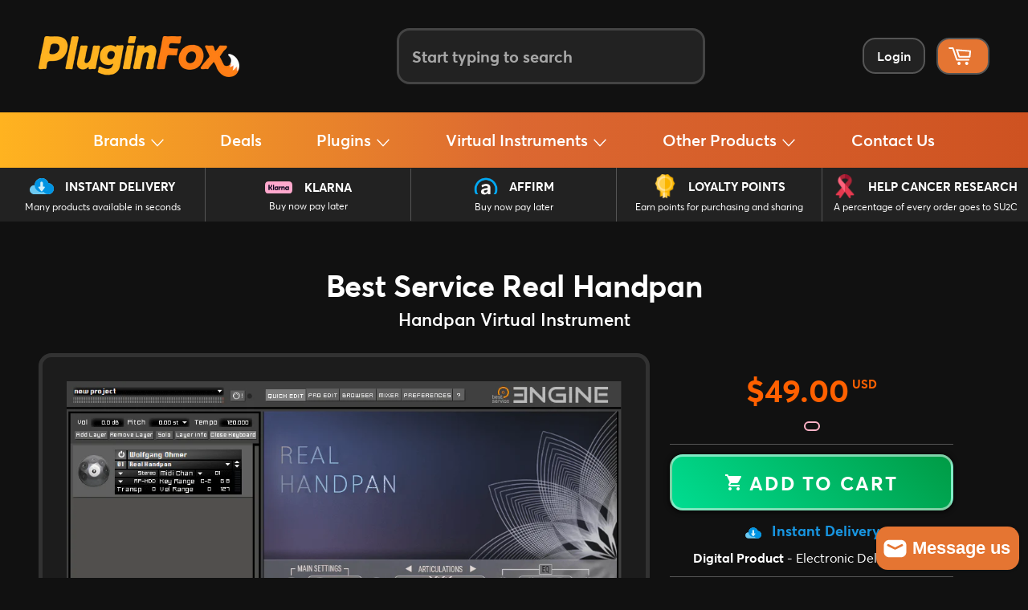

--- FILE ---
content_type: text/html; charset=utf-8
request_url: https://pluginfox.com/products/best-service-real-handpan
body_size: 55735
content:
<!doctype html>
<html class="no-js" lang="en">
  <head>
    <meta charset="utf-8">
    <meta http-equiv="X-UA-Compatible" content="IE=edge,chrome=1">
    <meta name="viewport" content="width=device-width,initial-scale=1">
    <meta name="theme-color" content="#111111">
    <meta name="application-name" content="PluginFox">
    <meta name="msapplication-TileColor" content="#222222">
    <meta
      name="msapplication-TileImage"
      content="https://cdn.shopify.com/s/files/1/0016/5173/6636/t/2/assets/mstile-144x144.png?8919969569027333238"
    >
    <link rel="mask-icon" href="//pluginfox.com/cdn/shop/files/safari-pinned-tab.svg?v=7714661357334419080" color="#fe7400">
    <meta name="google-site-verification" content="t2-RQf_3stSNs8v1x5g0HpG8VEd6HZzOQXMEnJvJ_Fc">
    <meta name="google-site-verification" content="wHfSTh6vAGHNwk883xo0N8YOus-euObOTJhhPYFDsv4">
    <link
      rel="apple-touch-icon-precomposed"
      sizes="180x180"
      href="//pluginfox.com/cdn/shop/files/apple-touch-icon.png?v=16712121186769374506"
    >
    <link
      rel="icon"
      type="image/png"
      href="//pluginfox.com/cdn/shop/files/favicon-32x32.png?v=7111537257999458785"
      sizes="32x32"
    >
    <link
      rel="icon"
      type="image/png"
      href="//pluginfox.com/cdn/shop/files/favicon-16x16.png?v=15422267067816647443"
      sizes="16x16"
    >
    
      <link rel="canonical" href="https://pluginfox.com/products/best-service-real-handpan">
    

    <title>
      Best Service Real Handpan • PluginFox
      
      
      
    </title>

    <meta
      name="keywords"
      content="PluginFox, PluginFox.com, PluginFox.co, Plugin Fox, Plug In Fox, Plugins, Software, Audio, Plug-ins, Plug-in Fox, Virtual Instruments, VST, Plug In Fox, Plug InFox"
    >
    
      <meta name="description" content="Handpan Virtual Instrument">
    
    <!-- /snippets/social-meta-tags.liquid -->







<meta property="og:site_name" content="PluginFox">
<meta property="og:url" content="https://pluginfox.com/products/best-service-real-handpan">
<meta property="og:title" content="Best Service Real Handpan">
<meta property="og:type" content="product">
<meta property="og:description" content="Handpan Virtual Instrument">

  <meta property="og:price:amount" content="49.00">
  <meta property="og:price:currency" content="USD">

<meta property="og:image" content="http://pluginfox.com/cdn/shop/products/RealHandpanGui1_1200x1200.png?v=1648143119"><meta property="og:image" content="http://pluginfox.com/cdn/shop/products/RealHandpanGui2_1200x1200.png?v=1648143119">
<meta property="og:image:secure_url" content="https://pluginfox.com/cdn/shop/products/RealHandpanGui1_1200x1200.png?v=1648143119"><meta property="og:image:secure_url" content="https://pluginfox.com/cdn/shop/products/RealHandpanGui2_1200x1200.png?v=1648143119">


  <meta name="twitter:site" content="@pluginfox">

<meta name="twitter:card" content="summary_large_image">
<meta name="twitter:title" content="Best Service Real Handpan">
<meta name="twitter:description" content="Handpan Virtual Instrument">

    


    <link href="//pluginfox.com/cdn/shop/t/22/assets/theme.scss.css?v=174708234617422923971765724387" rel="stylesheet" type="text/css" media="all" />
    <link href="//pluginfox.com/cdn/shop/t/22/assets/theme-new.css?v=177862859600227177841766163097" rel="stylesheet" type="text/css" media="all" />
    <link href="//pluginfox.com/cdn/shop/t/22/assets/header.css?v=161658089488128631381765115090" rel="stylesheet" type="text/css" media="all" />

    

    <link
      rel="alternate stylesheet"
      href="//pluginfox.com/cdn/shop/t/22/assets/footer.css?v=43390584238946708481764929363"
      title="styles"
      as="style"
      onload="this.title='';this.rel='stylesheet'"
    >

    
      <link href="//pluginfox.com/cdn/shop/t/22/assets/product-new.css?v=110011389206888362451765724647" rel="stylesheet" type="text/css" media="all" />
      <link href="//pluginfox.com/cdn/shop/t/22/assets/slick.css?v=45337822004917094651764782739" rel="stylesheet" type="text/css" media="all" />
      <link href="//pluginfox.com/cdn/shop/t/22/assets/slick-theme.css?v=48190897183977720181764782739" rel="stylesheet" type="text/css" media="all" />
    

    

    

    

    

    

    

    

    

    <script>
      window.theme = window.theme || {};

      theme.strings = {
        stockAvailable: "1 available",
        addToCart: "Add to Cart",
        soldOut: "Sold Out",
        unavailable: "Unavailable",
        noStockAvailable: "The item could not be added to your cart because there are not enough in stock.",
        willNotShipUntil: "Will not ship until [date]",
        willBeInStockAfter: "Will be in stock after [date]",
        totalCartDiscount: "You're saving [savings]",
        addressError: "Translation missing: en.sections.map.address_error",
        addressNoResults: "Translation missing: en.sections.map.address_no_results",
        addressQueryLimit: "Translation missing: en.sections.map.address_query_limit_html",
        authError: "Translation missing: en.sections.map.auth_error_html"
      };
    </script>

    <script src="//pluginfox.com/cdn/shop/t/22/assets/lazysizes.min.js?v=56045284683979784691764782739" async="async"></script>

    

    <script src="//pluginfox.com/cdn/shop/t/22/assets/vendor.js?v=125329359094728421061764782739" defer="defer"></script>

    
      <script>
        window.theme = window.theme || {};
        theme.moneyFormat = "\u003cspan class=money\u003e${{amount}}\u003c\/span\u003e";
      </script>
    

    <script src="//pluginfox.com/cdn/shop/t/22/assets/theme.js?v=135661857375113197241764948209" defer="defer"></script>

    <!-- CONTENT FOR HEADER START -->
    

    
  <script>window.performance && window.performance.mark && window.performance.mark('shopify.content_for_header.start');</script><meta name="google-site-verification" content="MbFjh4BrJnPEk2MKRe5i5S-rCoNkwitcEIDMnTWUnQU">
<meta name="google-site-verification" content="MbFjh4BrJnPEk2MKRe5i5S-rCoNkwitcEIDMnTWUnQU">
<meta id="shopify-digital-wallet" name="shopify-digital-wallet" content="/1651736636/digital_wallets/dialog">
<link rel="alternate" type="application/json+oembed" href="https://pluginfox.com/products/best-service-real-handpan.oembed">
<script async="async" src="/checkouts/internal/preloads.js?locale=en-US"></script>
<script id="shopify-features" type="application/json">{"accessToken":"c53840502bdb51fcc23eb6352ad55656","betas":["rich-media-storefront-analytics"],"domain":"pluginfox.com","predictiveSearch":true,"shopId":1651736636,"locale":"en"}</script>
<script>var Shopify = Shopify || {};
Shopify.shop = "pluginfox.myshopify.com";
Shopify.locale = "en";
Shopify.currency = {"active":"USD","rate":"1.0"};
Shopify.country = "US";
Shopify.theme = {"name":"Sticky Product","id":154935427295,"schema_name":"Venture","schema_version":"4.1.1","theme_store_id":null,"role":"main"};
Shopify.theme.handle = "null";
Shopify.theme.style = {"id":null,"handle":null};
Shopify.cdnHost = "pluginfox.com/cdn";
Shopify.routes = Shopify.routes || {};
Shopify.routes.root = "/";</script>
<script type="module">!function(o){(o.Shopify=o.Shopify||{}).modules=!0}(window);</script>
<script>!function(o){function n(){var o=[];function n(){o.push(Array.prototype.slice.apply(arguments))}return n.q=o,n}var t=o.Shopify=o.Shopify||{};t.loadFeatures=n(),t.autoloadFeatures=n()}(window);</script>
<script id="shop-js-analytics" type="application/json">{"pageType":"product"}</script>
<script defer="defer" async type="module" src="//pluginfox.com/cdn/shopifycloud/shop-js/modules/v2/client.init-shop-cart-sync_C5BV16lS.en.esm.js"></script>
<script defer="defer" async type="module" src="//pluginfox.com/cdn/shopifycloud/shop-js/modules/v2/chunk.common_CygWptCX.esm.js"></script>
<script type="module">
  await import("//pluginfox.com/cdn/shopifycloud/shop-js/modules/v2/client.init-shop-cart-sync_C5BV16lS.en.esm.js");
await import("//pluginfox.com/cdn/shopifycloud/shop-js/modules/v2/chunk.common_CygWptCX.esm.js");

  window.Shopify.SignInWithShop?.initShopCartSync?.({"fedCMEnabled":true,"windoidEnabled":true});

</script>
<script>(function() {
  var isLoaded = false;
  function asyncLoad() {
    if (isLoaded) return;
    isLoaded = true;
    var urls = ["https:\/\/js.smile.io\/v1\/smile-shopify.js?shop=pluginfox.myshopify.com","https:\/\/sfdr.co\/sfdr.js?sid=21430\u0026shop=pluginfox.myshopify.com","https:\/\/cdn.shopify.com\/s\/files\/1\/0016\/5173\/6636\/t\/2\/assets\/affirmShopify.js?v=1623004020\u0026shop=pluginfox.myshopify.com","https:\/\/static.affiliatly.com\/shopify\/v3\/shopify.js?affiliatly_code=AF-1013595\u0026shop=pluginfox.myshopify.com"];
    for (var i = 0; i < urls.length; i++) {
      var s = document.createElement('script');
      s.type = 'text/javascript';
      s.async = true;
      s.src = urls[i];
      var x = document.getElementsByTagName('script')[0];
      x.parentNode.insertBefore(s, x);
    }
  };
  if(window.attachEvent) {
    window.attachEvent('onload', asyncLoad);
  } else {
    window.addEventListener('load', asyncLoad, false);
  }
})();</script>
<script id="__st">var __st={"a":1651736636,"offset":-18000,"reqid":"6985bacf-e84a-4dfc-a62b-4aeb1301d75e-1768687271","pageurl":"pluginfox.com\/products\/best-service-real-handpan","u":"524953539b14","p":"product","rtyp":"product","rid":7638343680223};</script>
<script>window.ShopifyPaypalV4VisibilityTracking = true;</script>
<script id="captcha-bootstrap">!function(){'use strict';const t='contact',e='account',n='new_comment',o=[[t,t],['blogs',n],['comments',n],[t,'customer']],c=[[e,'customer_login'],[e,'guest_login'],[e,'recover_customer_password'],[e,'create_customer']],r=t=>t.map((([t,e])=>`form[action*='/${t}']:not([data-nocaptcha='true']) input[name='form_type'][value='${e}']`)).join(','),a=t=>()=>t?[...document.querySelectorAll(t)].map((t=>t.form)):[];function s(){const t=[...o],e=r(t);return a(e)}const i='password',u='form_key',d=['recaptcha-v3-token','g-recaptcha-response','h-captcha-response',i],f=()=>{try{return window.sessionStorage}catch{return}},m='__shopify_v',_=t=>t.elements[u];function p(t,e,n=!1){try{const o=window.sessionStorage,c=JSON.parse(o.getItem(e)),{data:r}=function(t){const{data:e,action:n}=t;return t[m]||n?{data:e,action:n}:{data:t,action:n}}(c);for(const[e,n]of Object.entries(r))t.elements[e]&&(t.elements[e].value=n);n&&o.removeItem(e)}catch(o){console.error('form repopulation failed',{error:o})}}const l='form_type',E='cptcha';function T(t){t.dataset[E]=!0}const w=window,h=w.document,L='Shopify',v='ce_forms',y='captcha';let A=!1;((t,e)=>{const n=(g='f06e6c50-85a8-45c8-87d0-21a2b65856fe',I='https://cdn.shopify.com/shopifycloud/storefront-forms-hcaptcha/ce_storefront_forms_captcha_hcaptcha.v1.5.2.iife.js',D={infoText:'Protected by hCaptcha',privacyText:'Privacy',termsText:'Terms'},(t,e,n)=>{const o=w[L][v],c=o.bindForm;if(c)return c(t,g,e,D).then(n);var r;o.q.push([[t,g,e,D],n]),r=I,A||(h.body.append(Object.assign(h.createElement('script'),{id:'captcha-provider',async:!0,src:r})),A=!0)});var g,I,D;w[L]=w[L]||{},w[L][v]=w[L][v]||{},w[L][v].q=[],w[L][y]=w[L][y]||{},w[L][y].protect=function(t,e){n(t,void 0,e),T(t)},Object.freeze(w[L][y]),function(t,e,n,w,h,L){const[v,y,A,g]=function(t,e,n){const i=e?o:[],u=t?c:[],d=[...i,...u],f=r(d),m=r(i),_=r(d.filter((([t,e])=>n.includes(e))));return[a(f),a(m),a(_),s()]}(w,h,L),I=t=>{const e=t.target;return e instanceof HTMLFormElement?e:e&&e.form},D=t=>v().includes(t);t.addEventListener('submit',(t=>{const e=I(t);if(!e)return;const n=D(e)&&!e.dataset.hcaptchaBound&&!e.dataset.recaptchaBound,o=_(e),c=g().includes(e)&&(!o||!o.value);(n||c)&&t.preventDefault(),c&&!n&&(function(t){try{if(!f())return;!function(t){const e=f();if(!e)return;const n=_(t);if(!n)return;const o=n.value;o&&e.removeItem(o)}(t);const e=Array.from(Array(32),(()=>Math.random().toString(36)[2])).join('');!function(t,e){_(t)||t.append(Object.assign(document.createElement('input'),{type:'hidden',name:u})),t.elements[u].value=e}(t,e),function(t,e){const n=f();if(!n)return;const o=[...t.querySelectorAll(`input[type='${i}']`)].map((({name:t})=>t)),c=[...d,...o],r={};for(const[a,s]of new FormData(t).entries())c.includes(a)||(r[a]=s);n.setItem(e,JSON.stringify({[m]:1,action:t.action,data:r}))}(t,e)}catch(e){console.error('failed to persist form',e)}}(e),e.submit())}));const S=(t,e)=>{t&&!t.dataset[E]&&(n(t,e.some((e=>e===t))),T(t))};for(const o of['focusin','change'])t.addEventListener(o,(t=>{const e=I(t);D(e)&&S(e,y())}));const B=e.get('form_key'),M=e.get(l),P=B&&M;t.addEventListener('DOMContentLoaded',(()=>{const t=y();if(P)for(const e of t)e.elements[l].value===M&&p(e,B);[...new Set([...A(),...v().filter((t=>'true'===t.dataset.shopifyCaptcha))])].forEach((e=>S(e,t)))}))}(h,new URLSearchParams(w.location.search),n,t,e,['guest_login'])})(!1,!0)}();</script>
<script integrity="sha256-4kQ18oKyAcykRKYeNunJcIwy7WH5gtpwJnB7kiuLZ1E=" data-source-attribution="shopify.loadfeatures" defer="defer" src="//pluginfox.com/cdn/shopifycloud/storefront/assets/storefront/load_feature-a0a9edcb.js" crossorigin="anonymous"></script>
<script data-source-attribution="shopify.dynamic_checkout.dynamic.init">var Shopify=Shopify||{};Shopify.PaymentButton=Shopify.PaymentButton||{isStorefrontPortableWallets:!0,init:function(){window.Shopify.PaymentButton.init=function(){};var t=document.createElement("script");t.src="https://pluginfox.com/cdn/shopifycloud/portable-wallets/latest/portable-wallets.en.js",t.type="module",document.head.appendChild(t)}};
</script>
<script data-source-attribution="shopify.dynamic_checkout.buyer_consent">
  function portableWalletsHideBuyerConsent(e){var t=document.getElementById("shopify-buyer-consent"),n=document.getElementById("shopify-subscription-policy-button");t&&n&&(t.classList.add("hidden"),t.setAttribute("aria-hidden","true"),n.removeEventListener("click",e))}function portableWalletsShowBuyerConsent(e){var t=document.getElementById("shopify-buyer-consent"),n=document.getElementById("shopify-subscription-policy-button");t&&n&&(t.classList.remove("hidden"),t.removeAttribute("aria-hidden"),n.addEventListener("click",e))}window.Shopify?.PaymentButton&&(window.Shopify.PaymentButton.hideBuyerConsent=portableWalletsHideBuyerConsent,window.Shopify.PaymentButton.showBuyerConsent=portableWalletsShowBuyerConsent);
</script>
<script data-source-attribution="shopify.dynamic_checkout.cart.bootstrap">document.addEventListener("DOMContentLoaded",(function(){function t(){return document.querySelector("shopify-accelerated-checkout-cart, shopify-accelerated-checkout")}if(t())Shopify.PaymentButton.init();else{new MutationObserver((function(e,n){t()&&(Shopify.PaymentButton.init(),n.disconnect())})).observe(document.body,{childList:!0,subtree:!0})}}));
</script>
<link id="shopify-accelerated-checkout-styles" rel="stylesheet" media="screen" href="https://pluginfox.com/cdn/shopifycloud/portable-wallets/latest/accelerated-checkout-backwards-compat.css" crossorigin="anonymous">
<style id="shopify-accelerated-checkout-cart">
        #shopify-buyer-consent {
  margin-top: 1em;
  display: inline-block;
  width: 100%;
}

#shopify-buyer-consent.hidden {
  display: none;
}

#shopify-subscription-policy-button {
  background: none;
  border: none;
  padding: 0;
  text-decoration: underline;
  font-size: inherit;
  cursor: pointer;
}

#shopify-subscription-policy-button::before {
  box-shadow: none;
}

      </style>

<script>window.performance && window.performance.mark && window.performance.mark('shopify.content_for_header.end');</script>
  
    <!-- CONTENT FOR HEADER END -->

    <script
      src="https://code.jquery.com/jquery-1.12.4.min.js"
      integrity="sha256-ZosEbRLbNQzLpnKIkEdrPv7lOy9C27hHQ+Xp8a4MxAQ="
      crossorigin="anonymous"
    ></script>
  
    <script>
      if(window.location.href.indexOf("pluginfox.com") == -1
      && window.location.href.indexOf("shopify.com") == -1
      && window.location.href.indexOf("myshopify.com") == -1
    ) {
          window.location = 'https://pluginfox.com'; 
      }
</script>

<!-- BEGIN app block: shopify://apps/helium-customer-fields/blocks/app-embed/bab58598-3e6a-4377-aaaa-97189b15f131 -->







































<script>
  if ('CF' in window) {
    window.CF.appEmbedEnabled = true;
  } else {
    window.CF = {
      appEmbedEnabled: true,
    };
  }

  window.CF.editAccountFormId = "ewtpjk";
  window.CF.registrationFormId = "";
</script>

<!-- BEGIN app snippet: patch-registration-links -->







































<script>
  function patchRegistrationLinks() {
    const PATCHABLE_LINKS_SELECTOR = 'a[href*="/account/register"]';

    const search = new URLSearchParams(window.location.search);
    const checkoutUrl = search.get('checkout_url');
    const returnUrl = search.get('return_url');

    const redirectUrl = checkoutUrl || returnUrl;
    if (!redirectUrl) return;

    const registrationLinks = Array.from(document.querySelectorAll(PATCHABLE_LINKS_SELECTOR));
    registrationLinks.forEach(link => {
      const url = new URL(link.href);

      url.searchParams.set('return_url', redirectUrl);

      link.href = url.href;
    });
  }

  if (['complete', 'interactive', 'loaded'].includes(document.readyState)) {
    patchRegistrationLinks();
  } else {
    document.addEventListener('DOMContentLoaded', () => patchRegistrationLinks());
  }
</script><!-- END app snippet -->
<!-- BEGIN app snippet: patch-login-grecaptcha-conflict -->







































<script>
  // Fixes a problem where both grecaptcha and hcaptcha response fields are included in the /account/login form submission
  // resulting in a 404 on the /challenge page.
  // This is caused by our triggerShopifyRecaptchaLoad function in initialize-forms.liquid.ejs
  // The fix itself just removes the unnecessary g-recaptcha-response input

  function patchLoginGrecaptchaConflict() {
    Array.from(document.querySelectorAll('form')).forEach(form => {
      form.addEventListener('submit', e => {
        const grecaptchaResponse = form.querySelector('[name="g-recaptcha-response"]');
        const hcaptchaResponse = form.querySelector('[name="h-captcha-response"]');

        if (grecaptchaResponse && hcaptchaResponse) {
          // Can't use both. Only keep hcaptcha response field.
          grecaptchaResponse.parentElement.removeChild(grecaptchaResponse);
        }
      })
    })
  }

  if (['complete', 'interactive', 'loaded'].includes(document.readyState)) {
    patchLoginGrecaptchaConflict();
  } else {
    document.addEventListener('DOMContentLoaded', () => patchLoginGrecaptchaConflict());
  }
</script><!-- END app snippet -->
<!-- BEGIN app snippet: embed-data -->


























































<script>
  window.CF.version = "5.1.3";
  window.CF.environment = 
  {
  
  "domain": "pluginfox.myshopify.com",
  "servicesToken": "1768687272:46bce092f29e824589001d388ea10b3411ba181267a4219892bcf023fac0dea8",
  "baseApiUrl": "https:\/\/app.customerfields.com",
  "captchaSiteKey": "6Le9B2YpAAAAALdbOCPhlyTHOAjJxSgRSFzn9TNB",
  "captchaEnabled": true,
  "proxyPath": "\/tools\/customr",
  "countries": [{"name":"Afghanistan","code":"AF"},{"name":"Åland Islands","code":"AX"},{"name":"Albania","code":"AL"},{"name":"Algeria","code":"DZ"},{"name":"Andorra","code":"AD"},{"name":"Angola","code":"AO"},{"name":"Anguilla","code":"AI"},{"name":"Antigua \u0026 Barbuda","code":"AG"},{"name":"Argentina","code":"AR","provinces":[{"name":"Buenos Aires Province","code":"B"},{"name":"Catamarca","code":"K"},{"name":"Chaco","code":"H"},{"name":"Chubut","code":"U"},{"name":"Buenos Aires (Autonomous City)","code":"C"},{"name":"Córdoba","code":"X"},{"name":"Corrientes","code":"W"},{"name":"Entre Ríos","code":"E"},{"name":"Formosa","code":"P"},{"name":"Jujuy","code":"Y"},{"name":"La Pampa","code":"L"},{"name":"La Rioja","code":"F"},{"name":"Mendoza","code":"M"},{"name":"Misiones","code":"N"},{"name":"Neuquén","code":"Q"},{"name":"Río Negro","code":"R"},{"name":"Salta","code":"A"},{"name":"San Juan","code":"J"},{"name":"San Luis","code":"D"},{"name":"Santa Cruz","code":"Z"},{"name":"Santa Fe","code":"S"},{"name":"Santiago del Estero","code":"G"},{"name":"Tierra del Fuego","code":"V"},{"name":"Tucumán","code":"T"}]},{"name":"Armenia","code":"AM"},{"name":"Aruba","code":"AW"},{"name":"Ascension Island","code":"AC"},{"name":"Australia","code":"AU","provinces":[{"name":"Australian Capital Territory","code":"ACT"},{"name":"New South Wales","code":"NSW"},{"name":"Northern Territory","code":"NT"},{"name":"Queensland","code":"QLD"},{"name":"South Australia","code":"SA"},{"name":"Tasmania","code":"TAS"},{"name":"Victoria","code":"VIC"},{"name":"Western Australia","code":"WA"}]},{"name":"Austria","code":"AT"},{"name":"Azerbaijan","code":"AZ"},{"name":"Bahamas","code":"BS"},{"name":"Bahrain","code":"BH"},{"name":"Bangladesh","code":"BD"},{"name":"Barbados","code":"BB"},{"name":"Belarus","code":"BY"},{"name":"Belgium","code":"BE"},{"name":"Belize","code":"BZ"},{"name":"Benin","code":"BJ"},{"name":"Bermuda","code":"BM"},{"name":"Bhutan","code":"BT"},{"name":"Bolivia","code":"BO"},{"name":"Bosnia \u0026 Herzegovina","code":"BA"},{"name":"Botswana","code":"BW"},{"name":"Brazil","code":"BR","provinces":[{"name":"Acre","code":"AC"},{"name":"Alagoas","code":"AL"},{"name":"Amapá","code":"AP"},{"name":"Amazonas","code":"AM"},{"name":"Bahia","code":"BA"},{"name":"Ceará","code":"CE"},{"name":"Federal District","code":"DF"},{"name":"Espírito Santo","code":"ES"},{"name":"Goiás","code":"GO"},{"name":"Maranhão","code":"MA"},{"name":"Mato Grosso","code":"MT"},{"name":"Mato Grosso do Sul","code":"MS"},{"name":"Minas Gerais","code":"MG"},{"name":"Pará","code":"PA"},{"name":"Paraíba","code":"PB"},{"name":"Paraná","code":"PR"},{"name":"Pernambuco","code":"PE"},{"name":"Piauí","code":"PI"},{"name":"Rio Grande do Norte","code":"RN"},{"name":"Rio Grande do Sul","code":"RS"},{"name":"Rio de Janeiro","code":"RJ"},{"name":"Rondônia","code":"RO"},{"name":"Roraima","code":"RR"},{"name":"Santa Catarina","code":"SC"},{"name":"São Paulo","code":"SP"},{"name":"Sergipe","code":"SE"},{"name":"Tocantins","code":"TO"}]},{"name":"British Indian Ocean Territory","code":"IO"},{"name":"British Virgin Islands","code":"VG"},{"name":"Brunei","code":"BN"},{"name":"Bulgaria","code":"BG"},{"name":"Burkina Faso","code":"BF"},{"name":"Burundi","code":"BI"},{"name":"Cambodia","code":"KH"},{"name":"Cameroon","code":"CM"},{"name":"Canada","code":"CA","provinces":[{"name":"Alberta","code":"AB"},{"name":"British Columbia","code":"BC"},{"name":"Manitoba","code":"MB"},{"name":"New Brunswick","code":"NB"},{"name":"Newfoundland and Labrador","code":"NL"},{"name":"Northwest Territories","code":"NT"},{"name":"Nova Scotia","code":"NS"},{"name":"Nunavut","code":"NU"},{"name":"Ontario","code":"ON"},{"name":"Prince Edward Island","code":"PE"},{"name":"Quebec","code":"QC"},{"name":"Saskatchewan","code":"SK"},{"name":"Yukon","code":"YT"}]},{"name":"Cape Verde","code":"CV"},{"name":"Caribbean Netherlands","code":"BQ"},{"name":"Cayman Islands","code":"KY"},{"name":"Central African Republic","code":"CF"},{"name":"Chad","code":"TD"},{"name":"Chile","code":"CL","provinces":[{"name":"Arica y Parinacota","code":"AP"},{"name":"Tarapacá","code":"TA"},{"name":"Antofagasta","code":"AN"},{"name":"Atacama","code":"AT"},{"name":"Coquimbo","code":"CO"},{"name":"Valparaíso","code":"VS"},{"name":"Santiago Metropolitan","code":"RM"},{"name":"Libertador General Bernardo O’Higgins","code":"LI"},{"name":"Maule","code":"ML"},{"name":"Ñuble","code":"NB"},{"name":"Bío Bío","code":"BI"},{"name":"Araucanía","code":"AR"},{"name":"Los Ríos","code":"LR"},{"name":"Los Lagos","code":"LL"},{"name":"Aysén","code":"AI"},{"name":"Magallanes Region","code":"MA"}]},{"name":"China","code":"CN","provinces":[{"name":"Anhui","code":"AH"},{"name":"Beijing","code":"BJ"},{"name":"Chongqing","code":"CQ"},{"name":"Fujian","code":"FJ"},{"name":"Gansu","code":"GS"},{"name":"Guangdong","code":"GD"},{"name":"Guangxi","code":"GX"},{"name":"Guizhou","code":"GZ"},{"name":"Hainan","code":"HI"},{"name":"Hebei","code":"HE"},{"name":"Heilongjiang","code":"HL"},{"name":"Henan","code":"HA"},{"name":"Hubei","code":"HB"},{"name":"Hunan","code":"HN"},{"name":"Inner Mongolia","code":"NM"},{"name":"Jiangsu","code":"JS"},{"name":"Jiangxi","code":"JX"},{"name":"Jilin","code":"JL"},{"name":"Liaoning","code":"LN"},{"name":"Ningxia","code":"NX"},{"name":"Qinghai","code":"QH"},{"name":"Shaanxi","code":"SN"},{"name":"Shandong","code":"SD"},{"name":"Shanghai","code":"SH"},{"name":"Shanxi","code":"SX"},{"name":"Sichuan","code":"SC"},{"name":"Tianjin","code":"TJ"},{"name":"Xinjiang","code":"XJ"},{"name":"Tibet","code":"YZ"},{"name":"Yunnan","code":"YN"},{"name":"Zhejiang","code":"ZJ"}]},{"name":"Christmas Island","code":"CX"},{"name":"Cocos (Keeling) Islands","code":"CC"},{"name":"Colombia","code":"CO","provinces":[{"name":"Capital District","code":"DC"},{"name":"Amazonas","code":"AMA"},{"name":"Antioquia","code":"ANT"},{"name":"Arauca","code":"ARA"},{"name":"Atlántico","code":"ATL"},{"name":"Bolívar","code":"BOL"},{"name":"Boyacá","code":"BOY"},{"name":"Caldas","code":"CAL"},{"name":"Caquetá","code":"CAQ"},{"name":"Casanare","code":"CAS"},{"name":"Cauca","code":"CAU"},{"name":"Cesar","code":"CES"},{"name":"Chocó","code":"CHO"},{"name":"Córdoba","code":"COR"},{"name":"Cundinamarca","code":"CUN"},{"name":"Guainía","code":"GUA"},{"name":"Guaviare","code":"GUV"},{"name":"Huila","code":"HUI"},{"name":"La Guajira","code":"LAG"},{"name":"Magdalena","code":"MAG"},{"name":"Meta","code":"MET"},{"name":"Nariño","code":"NAR"},{"name":"Norte de Santander","code":"NSA"},{"name":"Putumayo","code":"PUT"},{"name":"Quindío","code":"QUI"},{"name":"Risaralda","code":"RIS"},{"name":"San Andrés \u0026 Providencia","code":"SAP"},{"name":"Santander","code":"SAN"},{"name":"Sucre","code":"SUC"},{"name":"Tolima","code":"TOL"},{"name":"Valle del Cauca","code":"VAC"},{"name":"Vaupés","code":"VAU"},{"name":"Vichada","code":"VID"}]},{"name":"Comoros","code":"KM"},{"name":"Congo - Brazzaville","code":"CG"},{"name":"Congo - Kinshasa","code":"CD"},{"name":"Cook Islands","code":"CK"},{"name":"Costa Rica","code":"CR","provinces":[{"name":"Alajuela","code":"CR-A"},{"name":"Cartago","code":"CR-C"},{"name":"Guanacaste","code":"CR-G"},{"name":"Heredia","code":"CR-H"},{"name":"Limón","code":"CR-L"},{"name":"Puntarenas","code":"CR-P"},{"name":"San José","code":"CR-SJ"}]},{"name":"Croatia","code":"HR"},{"name":"Curaçao","code":"CW"},{"name":"Cyprus","code":"CY"},{"name":"Czechia","code":"CZ"},{"name":"Côte d’Ivoire","code":"CI"},{"name":"Denmark","code":"DK"},{"name":"Djibouti","code":"DJ"},{"name":"Dominica","code":"DM"},{"name":"Dominican Republic","code":"DO"},{"name":"Ecuador","code":"EC"},{"name":"Egypt","code":"EG","provinces":[{"name":"6th of October","code":"SU"},{"name":"Al Sharqia","code":"SHR"},{"name":"Alexandria","code":"ALX"},{"name":"Aswan","code":"ASN"},{"name":"Asyut","code":"AST"},{"name":"Beheira","code":"BH"},{"name":"Beni Suef","code":"BNS"},{"name":"Cairo","code":"C"},{"name":"Dakahlia","code":"DK"},{"name":"Damietta","code":"DT"},{"name":"Faiyum","code":"FYM"},{"name":"Gharbia","code":"GH"},{"name":"Giza","code":"GZ"},{"name":"Helwan","code":"HU"},{"name":"Ismailia","code":"IS"},{"name":"Kafr el-Sheikh","code":"KFS"},{"name":"Luxor","code":"LX"},{"name":"Matrouh","code":"MT"},{"name":"Minya","code":"MN"},{"name":"Monufia","code":"MNF"},{"name":"New Valley","code":"WAD"},{"name":"North Sinai","code":"SIN"},{"name":"Port Said","code":"PTS"},{"name":"Qalyubia","code":"KB"},{"name":"Qena","code":"KN"},{"name":"Red Sea","code":"BA"},{"name":"Sohag","code":"SHG"},{"name":"South Sinai","code":"JS"},{"name":"Suez","code":"SUZ"}]},{"name":"El Salvador","code":"SV","provinces":[{"name":"Ahuachapán","code":"SV-AH"},{"name":"Cabañas","code":"SV-CA"},{"name":"Chalatenango","code":"SV-CH"},{"name":"Cuscatlán","code":"SV-CU"},{"name":"La Libertad","code":"SV-LI"},{"name":"La Paz","code":"SV-PA"},{"name":"La Unión","code":"SV-UN"},{"name":"Morazán","code":"SV-MO"},{"name":"San Miguel","code":"SV-SM"},{"name":"San Salvador","code":"SV-SS"},{"name":"San Vicente","code":"SV-SV"},{"name":"Santa Ana","code":"SV-SA"},{"name":"Sonsonate","code":"SV-SO"},{"name":"Usulután","code":"SV-US"}]},{"name":"Equatorial Guinea","code":"GQ"},{"name":"Eritrea","code":"ER"},{"name":"Estonia","code":"EE"},{"name":"Eswatini","code":"SZ"},{"name":"Ethiopia","code":"ET"},{"name":"Falkland Islands","code":"FK"},{"name":"Faroe Islands","code":"FO"},{"name":"Fiji","code":"FJ"},{"name":"Finland","code":"FI"},{"name":"France","code":"FR"},{"name":"French Guiana","code":"GF"},{"name":"French Polynesia","code":"PF"},{"name":"French Southern Territories","code":"TF"},{"name":"Gabon","code":"GA"},{"name":"Gambia","code":"GM"},{"name":"Georgia","code":"GE"},{"name":"Germany","code":"DE"},{"name":"Ghana","code":"GH"},{"name":"Gibraltar","code":"GI"},{"name":"Greece","code":"GR"},{"name":"Greenland","code":"GL"},{"name":"Grenada","code":"GD"},{"name":"Guadeloupe","code":"GP"},{"name":"Guatemala","code":"GT","provinces":[{"name":"Alta Verapaz","code":"AVE"},{"name":"Baja Verapaz","code":"BVE"},{"name":"Chimaltenango","code":"CMT"},{"name":"Chiquimula","code":"CQM"},{"name":"El Progreso","code":"EPR"},{"name":"Escuintla","code":"ESC"},{"name":"Guatemala","code":"GUA"},{"name":"Huehuetenango","code":"HUE"},{"name":"Izabal","code":"IZA"},{"name":"Jalapa","code":"JAL"},{"name":"Jutiapa","code":"JUT"},{"name":"Petén","code":"PET"},{"name":"Quetzaltenango","code":"QUE"},{"name":"Quiché","code":"QUI"},{"name":"Retalhuleu","code":"RET"},{"name":"Sacatepéquez","code":"SAC"},{"name":"San Marcos","code":"SMA"},{"name":"Santa Rosa","code":"SRO"},{"name":"Sololá","code":"SOL"},{"name":"Suchitepéquez","code":"SUC"},{"name":"Totonicapán","code":"TOT"},{"name":"Zacapa","code":"ZAC"}]},{"name":"Guernsey","code":"GG"},{"name":"Guinea","code":"GN"},{"name":"Guinea-Bissau","code":"GW"},{"name":"Guyana","code":"GY"},{"name":"Haiti","code":"HT"},{"name":"Honduras","code":"HN"},{"name":"Hong Kong SAR","code":"HK","provinces":[{"name":"Hong Kong Island","code":"HK"},{"name":"Kowloon","code":"KL"},{"name":"New Territories","code":"NT"}]},{"name":"Hungary","code":"HU"},{"name":"Iceland","code":"IS"},{"name":"India","code":"IN","provinces":[{"name":"Andaman and Nicobar Islands","code":"AN"},{"name":"Andhra Pradesh","code":"AP"},{"name":"Arunachal Pradesh","code":"AR"},{"name":"Assam","code":"AS"},{"name":"Bihar","code":"BR"},{"name":"Chandigarh","code":"CH"},{"name":"Chhattisgarh","code":"CG"},{"name":"Dadra and Nagar Haveli","code":"DN"},{"name":"Daman and Diu","code":"DD"},{"name":"Delhi","code":"DL"},{"name":"Goa","code":"GA"},{"name":"Gujarat","code":"GJ"},{"name":"Haryana","code":"HR"},{"name":"Himachal Pradesh","code":"HP"},{"name":"Jammu and Kashmir","code":"JK"},{"name":"Jharkhand","code":"JH"},{"name":"Karnataka","code":"KA"},{"name":"Kerala","code":"KL"},{"name":"Ladakh","code":"LA"},{"name":"Lakshadweep","code":"LD"},{"name":"Madhya Pradesh","code":"MP"},{"name":"Maharashtra","code":"MH"},{"name":"Manipur","code":"MN"},{"name":"Meghalaya","code":"ML"},{"name":"Mizoram","code":"MZ"},{"name":"Nagaland","code":"NL"},{"name":"Odisha","code":"OR"},{"name":"Puducherry","code":"PY"},{"name":"Punjab","code":"PB"},{"name":"Rajasthan","code":"RJ"},{"name":"Sikkim","code":"SK"},{"name":"Tamil Nadu","code":"TN"},{"name":"Telangana","code":"TS"},{"name":"Tripura","code":"TR"},{"name":"Uttar Pradesh","code":"UP"},{"name":"Uttarakhand","code":"UK"},{"name":"West Bengal","code":"WB"}]},{"name":"Indonesia","code":"ID","provinces":[{"name":"Aceh","code":"AC"},{"name":"Bali","code":"BA"},{"name":"Bangka–Belitung Islands","code":"BB"},{"name":"Banten","code":"BT"},{"name":"Bengkulu","code":"BE"},{"name":"Gorontalo","code":"GO"},{"name":"Jakarta","code":"JK"},{"name":"Jambi","code":"JA"},{"name":"West Java","code":"JB"},{"name":"Central Java","code":"JT"},{"name":"East Java","code":"JI"},{"name":"West Kalimantan","code":"KB"},{"name":"South Kalimantan","code":"KS"},{"name":"Central Kalimantan","code":"KT"},{"name":"East Kalimantan","code":"KI"},{"name":"North Kalimantan","code":"KU"},{"name":"Riau Islands","code":"KR"},{"name":"Lampung","code":"LA"},{"name":"Maluku","code":"MA"},{"name":"North Maluku","code":"MU"},{"name":"North Sumatra","code":"SU"},{"name":"West Nusa Tenggara","code":"NB"},{"name":"East Nusa Tenggara","code":"NT"},{"name":"Papua","code":"PA"},{"name":"West Papua","code":"PB"},{"name":"Riau","code":"RI"},{"name":"South Sumatra","code":"SS"},{"name":"West Sulawesi","code":"SR"},{"name":"South Sulawesi","code":"SN"},{"name":"Central Sulawesi","code":"ST"},{"name":"Southeast Sulawesi","code":"SG"},{"name":"North Sulawesi","code":"SA"},{"name":"West Sumatra","code":"SB"},{"name":"Yogyakarta","code":"YO"}]},{"name":"Iraq","code":"IQ"},{"name":"Ireland","code":"IE","provinces":[{"name":"Carlow","code":"CW"},{"name":"Cavan","code":"CN"},{"name":"Clare","code":"CE"},{"name":"Cork","code":"CO"},{"name":"Donegal","code":"DL"},{"name":"Dublin","code":"D"},{"name":"Galway","code":"G"},{"name":"Kerry","code":"KY"},{"name":"Kildare","code":"KE"},{"name":"Kilkenny","code":"KK"},{"name":"Laois","code":"LS"},{"name":"Leitrim","code":"LM"},{"name":"Limerick","code":"LK"},{"name":"Longford","code":"LD"},{"name":"Louth","code":"LH"},{"name":"Mayo","code":"MO"},{"name":"Meath","code":"MH"},{"name":"Monaghan","code":"MN"},{"name":"Offaly","code":"OY"},{"name":"Roscommon","code":"RN"},{"name":"Sligo","code":"SO"},{"name":"Tipperary","code":"TA"},{"name":"Waterford","code":"WD"},{"name":"Westmeath","code":"WH"},{"name":"Wexford","code":"WX"},{"name":"Wicklow","code":"WW"}]},{"name":"Isle of Man","code":"IM"},{"name":"Israel","code":"IL"},{"name":"Italy","code":"IT","provinces":[{"name":"Agrigento","code":"AG"},{"name":"Alessandria","code":"AL"},{"name":"Ancona","code":"AN"},{"name":"Aosta Valley","code":"AO"},{"name":"Arezzo","code":"AR"},{"name":"Ascoli Piceno","code":"AP"},{"name":"Asti","code":"AT"},{"name":"Avellino","code":"AV"},{"name":"Bari","code":"BA"},{"name":"Barletta-Andria-Trani","code":"BT"},{"name":"Belluno","code":"BL"},{"name":"Benevento","code":"BN"},{"name":"Bergamo","code":"BG"},{"name":"Biella","code":"BI"},{"name":"Bologna","code":"BO"},{"name":"South Tyrol","code":"BZ"},{"name":"Brescia","code":"BS"},{"name":"Brindisi","code":"BR"},{"name":"Cagliari","code":"CA"},{"name":"Caltanissetta","code":"CL"},{"name":"Campobasso","code":"CB"},{"name":"Carbonia-Iglesias","code":"CI"},{"name":"Caserta","code":"CE"},{"name":"Catania","code":"CT"},{"name":"Catanzaro","code":"CZ"},{"name":"Chieti","code":"CH"},{"name":"Como","code":"CO"},{"name":"Cosenza","code":"CS"},{"name":"Cremona","code":"CR"},{"name":"Crotone","code":"KR"},{"name":"Cuneo","code":"CN"},{"name":"Enna","code":"EN"},{"name":"Fermo","code":"FM"},{"name":"Ferrara","code":"FE"},{"name":"Florence","code":"FI"},{"name":"Foggia","code":"FG"},{"name":"Forlì-Cesena","code":"FC"},{"name":"Frosinone","code":"FR"},{"name":"Genoa","code":"GE"},{"name":"Gorizia","code":"GO"},{"name":"Grosseto","code":"GR"},{"name":"Imperia","code":"IM"},{"name":"Isernia","code":"IS"},{"name":"L’Aquila","code":"AQ"},{"name":"La Spezia","code":"SP"},{"name":"Latina","code":"LT"},{"name":"Lecce","code":"LE"},{"name":"Lecco","code":"LC"},{"name":"Livorno","code":"LI"},{"name":"Lodi","code":"LO"},{"name":"Lucca","code":"LU"},{"name":"Macerata","code":"MC"},{"name":"Mantua","code":"MN"},{"name":"Massa and Carrara","code":"MS"},{"name":"Matera","code":"MT"},{"name":"Medio Campidano","code":"VS"},{"name":"Messina","code":"ME"},{"name":"Milan","code":"MI"},{"name":"Modena","code":"MO"},{"name":"Monza and Brianza","code":"MB"},{"name":"Naples","code":"NA"},{"name":"Novara","code":"NO"},{"name":"Nuoro","code":"NU"},{"name":"Ogliastra","code":"OG"},{"name":"Olbia-Tempio","code":"OT"},{"name":"Oristano","code":"OR"},{"name":"Padua","code":"PD"},{"name":"Palermo","code":"PA"},{"name":"Parma","code":"PR"},{"name":"Pavia","code":"PV"},{"name":"Perugia","code":"PG"},{"name":"Pesaro and Urbino","code":"PU"},{"name":"Pescara","code":"PE"},{"name":"Piacenza","code":"PC"},{"name":"Pisa","code":"PI"},{"name":"Pistoia","code":"PT"},{"name":"Pordenone","code":"PN"},{"name":"Potenza","code":"PZ"},{"name":"Prato","code":"PO"},{"name":"Ragusa","code":"RG"},{"name":"Ravenna","code":"RA"},{"name":"Reggio Calabria","code":"RC"},{"name":"Reggio Emilia","code":"RE"},{"name":"Rieti","code":"RI"},{"name":"Rimini","code":"RN"},{"name":"Rome","code":"RM"},{"name":"Rovigo","code":"RO"},{"name":"Salerno","code":"SA"},{"name":"Sassari","code":"SS"},{"name":"Savona","code":"SV"},{"name":"Siena","code":"SI"},{"name":"Syracuse","code":"SR"},{"name":"Sondrio","code":"SO"},{"name":"Taranto","code":"TA"},{"name":"Teramo","code":"TE"},{"name":"Terni","code":"TR"},{"name":"Turin","code":"TO"},{"name":"Trapani","code":"TP"},{"name":"Trentino","code":"TN"},{"name":"Treviso","code":"TV"},{"name":"Trieste","code":"TS"},{"name":"Udine","code":"UD"},{"name":"Varese","code":"VA"},{"name":"Venice","code":"VE"},{"name":"Verbano-Cusio-Ossola","code":"VB"},{"name":"Vercelli","code":"VC"},{"name":"Verona","code":"VR"},{"name":"Vibo Valentia","code":"VV"},{"name":"Vicenza","code":"VI"},{"name":"Viterbo","code":"VT"}]},{"name":"Jamaica","code":"JM"},{"name":"Japan","code":"JP","provinces":[{"name":"Hokkaido","code":"JP-01"},{"name":"Aomori","code":"JP-02"},{"name":"Iwate","code":"JP-03"},{"name":"Miyagi","code":"JP-04"},{"name":"Akita","code":"JP-05"},{"name":"Yamagata","code":"JP-06"},{"name":"Fukushima","code":"JP-07"},{"name":"Ibaraki","code":"JP-08"},{"name":"Tochigi","code":"JP-09"},{"name":"Gunma","code":"JP-10"},{"name":"Saitama","code":"JP-11"},{"name":"Chiba","code":"JP-12"},{"name":"Tokyo","code":"JP-13"},{"name":"Kanagawa","code":"JP-14"},{"name":"Niigata","code":"JP-15"},{"name":"Toyama","code":"JP-16"},{"name":"Ishikawa","code":"JP-17"},{"name":"Fukui","code":"JP-18"},{"name":"Yamanashi","code":"JP-19"},{"name":"Nagano","code":"JP-20"},{"name":"Gifu","code":"JP-21"},{"name":"Shizuoka","code":"JP-22"},{"name":"Aichi","code":"JP-23"},{"name":"Mie","code":"JP-24"},{"name":"Shiga","code":"JP-25"},{"name":"Kyoto","code":"JP-26"},{"name":"Osaka","code":"JP-27"},{"name":"Hyogo","code":"JP-28"},{"name":"Nara","code":"JP-29"},{"name":"Wakayama","code":"JP-30"},{"name":"Tottori","code":"JP-31"},{"name":"Shimane","code":"JP-32"},{"name":"Okayama","code":"JP-33"},{"name":"Hiroshima","code":"JP-34"},{"name":"Yamaguchi","code":"JP-35"},{"name":"Tokushima","code":"JP-36"},{"name":"Kagawa","code":"JP-37"},{"name":"Ehime","code":"JP-38"},{"name":"Kochi","code":"JP-39"},{"name":"Fukuoka","code":"JP-40"},{"name":"Saga","code":"JP-41"},{"name":"Nagasaki","code":"JP-42"},{"name":"Kumamoto","code":"JP-43"},{"name":"Oita","code":"JP-44"},{"name":"Miyazaki","code":"JP-45"},{"name":"Kagoshima","code":"JP-46"},{"name":"Okinawa","code":"JP-47"}]},{"name":"Jersey","code":"JE"},{"name":"Jordan","code":"JO"},{"name":"Kazakhstan","code":"KZ"},{"name":"Kenya","code":"KE"},{"name":"Kiribati","code":"KI"},{"name":"Kosovo","code":"XK"},{"name":"Kuwait","code":"KW","provinces":[{"name":"Al Ahmadi","code":"KW-AH"},{"name":"Al Asimah","code":"KW-KU"},{"name":"Al Farwaniyah","code":"KW-FA"},{"name":"Al Jahra","code":"KW-JA"},{"name":"Hawalli","code":"KW-HA"},{"name":"Mubarak Al-Kabeer","code":"KW-MU"}]},{"name":"Kyrgyzstan","code":"KG"},{"name":"Laos","code":"LA"},{"name":"Latvia","code":"LV"},{"name":"Lebanon","code":"LB"},{"name":"Lesotho","code":"LS"},{"name":"Liberia","code":"LR"},{"name":"Libya","code":"LY"},{"name":"Liechtenstein","code":"LI"},{"name":"Lithuania","code":"LT"},{"name":"Luxembourg","code":"LU"},{"name":"Macao SAR","code":"MO"},{"name":"Madagascar","code":"MG"},{"name":"Malawi","code":"MW"},{"name":"Malaysia","code":"MY","provinces":[{"name":"Johor","code":"JHR"},{"name":"Kedah","code":"KDH"},{"name":"Kelantan","code":"KTN"},{"name":"Kuala Lumpur","code":"KUL"},{"name":"Labuan","code":"LBN"},{"name":"Malacca","code":"MLK"},{"name":"Negeri Sembilan","code":"NSN"},{"name":"Pahang","code":"PHG"},{"name":"Penang","code":"PNG"},{"name":"Perak","code":"PRK"},{"name":"Perlis","code":"PLS"},{"name":"Putrajaya","code":"PJY"},{"name":"Sabah","code":"SBH"},{"name":"Sarawak","code":"SWK"},{"name":"Selangor","code":"SGR"},{"name":"Terengganu","code":"TRG"}]},{"name":"Maldives","code":"MV"},{"name":"Mali","code":"ML"},{"name":"Malta","code":"MT"},{"name":"Martinique","code":"MQ"},{"name":"Mauritania","code":"MR"},{"name":"Mauritius","code":"MU"},{"name":"Mayotte","code":"YT"},{"name":"Mexico","code":"MX","provinces":[{"name":"Aguascalientes","code":"AGS"},{"name":"Baja California","code":"BC"},{"name":"Baja California Sur","code":"BCS"},{"name":"Campeche","code":"CAMP"},{"name":"Chiapas","code":"CHIS"},{"name":"Chihuahua","code":"CHIH"},{"name":"Ciudad de Mexico","code":"DF"},{"name":"Coahuila","code":"COAH"},{"name":"Colima","code":"COL"},{"name":"Durango","code":"DGO"},{"name":"Guanajuato","code":"GTO"},{"name":"Guerrero","code":"GRO"},{"name":"Hidalgo","code":"HGO"},{"name":"Jalisco","code":"JAL"},{"name":"Mexico State","code":"MEX"},{"name":"Michoacán","code":"MICH"},{"name":"Morelos","code":"MOR"},{"name":"Nayarit","code":"NAY"},{"name":"Nuevo León","code":"NL"},{"name":"Oaxaca","code":"OAX"},{"name":"Puebla","code":"PUE"},{"name":"Querétaro","code":"QRO"},{"name":"Quintana Roo","code":"Q ROO"},{"name":"San Luis Potosí","code":"SLP"},{"name":"Sinaloa","code":"SIN"},{"name":"Sonora","code":"SON"},{"name":"Tabasco","code":"TAB"},{"name":"Tamaulipas","code":"TAMPS"},{"name":"Tlaxcala","code":"TLAX"},{"name":"Veracruz","code":"VER"},{"name":"Yucatán","code":"YUC"},{"name":"Zacatecas","code":"ZAC"}]},{"name":"Moldova","code":"MD"},{"name":"Monaco","code":"MC"},{"name":"Mongolia","code":"MN"},{"name":"Montenegro","code":"ME"},{"name":"Montserrat","code":"MS"},{"name":"Morocco","code":"MA"},{"name":"Mozambique","code":"MZ"},{"name":"Myanmar (Burma)","code":"MM"},{"name":"Namibia","code":"NA"},{"name":"Nauru","code":"NR"},{"name":"Nepal","code":"NP"},{"name":"Netherlands","code":"NL"},{"name":"New Caledonia","code":"NC"},{"name":"New Zealand","code":"NZ","provinces":[{"name":"Auckland","code":"AUK"},{"name":"Bay of Plenty","code":"BOP"},{"name":"Canterbury","code":"CAN"},{"name":"Chatham Islands","code":"CIT"},{"name":"Gisborne","code":"GIS"},{"name":"Hawke’s Bay","code":"HKB"},{"name":"Manawatū-Whanganui","code":"MWT"},{"name":"Marlborough","code":"MBH"},{"name":"Nelson","code":"NSN"},{"name":"Northland","code":"NTL"},{"name":"Otago","code":"OTA"},{"name":"Southland","code":"STL"},{"name":"Taranaki","code":"TKI"},{"name":"Tasman","code":"TAS"},{"name":"Waikato","code":"WKO"},{"name":"Wellington","code":"WGN"},{"name":"West Coast","code":"WTC"}]},{"name":"Nicaragua","code":"NI"},{"name":"Niger","code":"NE"},{"name":"Nigeria","code":"NG","provinces":[{"name":"Abia","code":"AB"},{"name":"Federal Capital Territory","code":"FC"},{"name":"Adamawa","code":"AD"},{"name":"Akwa Ibom","code":"AK"},{"name":"Anambra","code":"AN"},{"name":"Bauchi","code":"BA"},{"name":"Bayelsa","code":"BY"},{"name":"Benue","code":"BE"},{"name":"Borno","code":"BO"},{"name":"Cross River","code":"CR"},{"name":"Delta","code":"DE"},{"name":"Ebonyi","code":"EB"},{"name":"Edo","code":"ED"},{"name":"Ekiti","code":"EK"},{"name":"Enugu","code":"EN"},{"name":"Gombe","code":"GO"},{"name":"Imo","code":"IM"},{"name":"Jigawa","code":"JI"},{"name":"Kaduna","code":"KD"},{"name":"Kano","code":"KN"},{"name":"Katsina","code":"KT"},{"name":"Kebbi","code":"KE"},{"name":"Kogi","code":"KO"},{"name":"Kwara","code":"KW"},{"name":"Lagos","code":"LA"},{"name":"Nasarawa","code":"NA"},{"name":"Niger","code":"NI"},{"name":"Ogun","code":"OG"},{"name":"Ondo","code":"ON"},{"name":"Osun","code":"OS"},{"name":"Oyo","code":"OY"},{"name":"Plateau","code":"PL"},{"name":"Rivers","code":"RI"},{"name":"Sokoto","code":"SO"},{"name":"Taraba","code":"TA"},{"name":"Yobe","code":"YO"},{"name":"Zamfara","code":"ZA"}]},{"name":"Niue","code":"NU"},{"name":"Norfolk Island","code":"NF"},{"name":"North Macedonia","code":"MK"},{"name":"Norway","code":"NO"},{"name":"Oman","code":"OM"},{"name":"Pakistan","code":"PK"},{"name":"Palestinian Territories","code":"PS"},{"name":"Panama","code":"PA","provinces":[{"name":"Bocas del Toro","code":"PA-1"},{"name":"Chiriquí","code":"PA-4"},{"name":"Coclé","code":"PA-2"},{"name":"Colón","code":"PA-3"},{"name":"Darién","code":"PA-5"},{"name":"Emberá","code":"PA-EM"},{"name":"Herrera","code":"PA-6"},{"name":"Guna Yala","code":"PA-KY"},{"name":"Los Santos","code":"PA-7"},{"name":"Ngöbe-Buglé","code":"PA-NB"},{"name":"Panamá","code":"PA-8"},{"name":"West Panamá","code":"PA-10"},{"name":"Veraguas","code":"PA-9"}]},{"name":"Papua New Guinea","code":"PG"},{"name":"Paraguay","code":"PY"},{"name":"Peru","code":"PE","provinces":[{"name":"Amazonas","code":"PE-AMA"},{"name":"Ancash","code":"PE-ANC"},{"name":"Apurímac","code":"PE-APU"},{"name":"Arequipa","code":"PE-ARE"},{"name":"Ayacucho","code":"PE-AYA"},{"name":"Cajamarca","code":"PE-CAJ"},{"name":"El Callao","code":"PE-CAL"},{"name":"Cusco","code":"PE-CUS"},{"name":"Huancavelica","code":"PE-HUV"},{"name":"Huánuco","code":"PE-HUC"},{"name":"Ica","code":"PE-ICA"},{"name":"Junín","code":"PE-JUN"},{"name":"La Libertad","code":"PE-LAL"},{"name":"Lambayeque","code":"PE-LAM"},{"name":"Lima (Department)","code":"PE-LIM"},{"name":"Lima (Metropolitan)","code":"PE-LMA"},{"name":"Loreto","code":"PE-LOR"},{"name":"Madre de Dios","code":"PE-MDD"},{"name":"Moquegua","code":"PE-MOQ"},{"name":"Pasco","code":"PE-PAS"},{"name":"Piura","code":"PE-PIU"},{"name":"Puno","code":"PE-PUN"},{"name":"San Martín","code":"PE-SAM"},{"name":"Tacna","code":"PE-TAC"},{"name":"Tumbes","code":"PE-TUM"},{"name":"Ucayali","code":"PE-UCA"}]},{"name":"Philippines","code":"PH","provinces":[{"name":"Abra","code":"PH-ABR"},{"name":"Agusan del Norte","code":"PH-AGN"},{"name":"Agusan del Sur","code":"PH-AGS"},{"name":"Aklan","code":"PH-AKL"},{"name":"Albay","code":"PH-ALB"},{"name":"Antique","code":"PH-ANT"},{"name":"Apayao","code":"PH-APA"},{"name":"Aurora","code":"PH-AUR"},{"name":"Basilan","code":"PH-BAS"},{"name":"Bataan","code":"PH-BAN"},{"name":"Batanes","code":"PH-BTN"},{"name":"Batangas","code":"PH-BTG"},{"name":"Benguet","code":"PH-BEN"},{"name":"Biliran","code":"PH-BIL"},{"name":"Bohol","code":"PH-BOH"},{"name":"Bukidnon","code":"PH-BUK"},{"name":"Bulacan","code":"PH-BUL"},{"name":"Cagayan","code":"PH-CAG"},{"name":"Camarines Norte","code":"PH-CAN"},{"name":"Camarines Sur","code":"PH-CAS"},{"name":"Camiguin","code":"PH-CAM"},{"name":"Capiz","code":"PH-CAP"},{"name":"Catanduanes","code":"PH-CAT"},{"name":"Cavite","code":"PH-CAV"},{"name":"Cebu","code":"PH-CEB"},{"name":"Cotabato","code":"PH-NCO"},{"name":"Davao Occidental","code":"PH-DVO"},{"name":"Davao Oriental","code":"PH-DAO"},{"name":"Compostela Valley","code":"PH-COM"},{"name":"Davao del Norte","code":"PH-DAV"},{"name":"Davao del Sur","code":"PH-DAS"},{"name":"Dinagat Islands","code":"PH-DIN"},{"name":"Eastern Samar","code":"PH-EAS"},{"name":"Guimaras","code":"PH-GUI"},{"name":"Ifugao","code":"PH-IFU"},{"name":"Ilocos Norte","code":"PH-ILN"},{"name":"Ilocos Sur","code":"PH-ILS"},{"name":"Iloilo","code":"PH-ILI"},{"name":"Isabela","code":"PH-ISA"},{"name":"Kalinga","code":"PH-KAL"},{"name":"La Union","code":"PH-LUN"},{"name":"Laguna","code":"PH-LAG"},{"name":"Lanao del Norte","code":"PH-LAN"},{"name":"Lanao del Sur","code":"PH-LAS"},{"name":"Leyte","code":"PH-LEY"},{"name":"Maguindanao","code":"PH-MAG"},{"name":"Marinduque","code":"PH-MAD"},{"name":"Masbate","code":"PH-MAS"},{"name":"Metro Manila","code":"PH-00"},{"name":"Misamis Occidental","code":"PH-MSC"},{"name":"Misamis Oriental","code":"PH-MSR"},{"name":"Mountain","code":"PH-MOU"},{"name":"Negros Occidental","code":"PH-NEC"},{"name":"Negros Oriental","code":"PH-NER"},{"name":"Northern Samar","code":"PH-NSA"},{"name":"Nueva Ecija","code":"PH-NUE"},{"name":"Nueva Vizcaya","code":"PH-NUV"},{"name":"Occidental Mindoro","code":"PH-MDC"},{"name":"Oriental Mindoro","code":"PH-MDR"},{"name":"Palawan","code":"PH-PLW"},{"name":"Pampanga","code":"PH-PAM"},{"name":"Pangasinan","code":"PH-PAN"},{"name":"Quezon","code":"PH-QUE"},{"name":"Quirino","code":"PH-QUI"},{"name":"Rizal","code":"PH-RIZ"},{"name":"Romblon","code":"PH-ROM"},{"name":"Samar","code":"PH-WSA"},{"name":"Sarangani","code":"PH-SAR"},{"name":"Siquijor","code":"PH-SIG"},{"name":"Sorsogon","code":"PH-SOR"},{"name":"South Cotabato","code":"PH-SCO"},{"name":"Southern Leyte","code":"PH-SLE"},{"name":"Sultan Kudarat","code":"PH-SUK"},{"name":"Sulu","code":"PH-SLU"},{"name":"Surigao del Norte","code":"PH-SUN"},{"name":"Surigao del Sur","code":"PH-SUR"},{"name":"Tarlac","code":"PH-TAR"},{"name":"Tawi-Tawi","code":"PH-TAW"},{"name":"Zambales","code":"PH-ZMB"},{"name":"Zamboanga Sibugay","code":"PH-ZSI"},{"name":"Zamboanga del Norte","code":"PH-ZAN"},{"name":"Zamboanga del Sur","code":"PH-ZAS"}]},{"name":"Pitcairn Islands","code":"PN"},{"name":"Poland","code":"PL"},{"name":"Portugal","code":"PT","provinces":[{"name":"Azores","code":"PT-20"},{"name":"Aveiro","code":"PT-01"},{"name":"Beja","code":"PT-02"},{"name":"Braga","code":"PT-03"},{"name":"Bragança","code":"PT-04"},{"name":"Castelo Branco","code":"PT-05"},{"name":"Coimbra","code":"PT-06"},{"name":"Évora","code":"PT-07"},{"name":"Faro","code":"PT-08"},{"name":"Guarda","code":"PT-09"},{"name":"Leiria","code":"PT-10"},{"name":"Lisbon","code":"PT-11"},{"name":"Madeira","code":"PT-30"},{"name":"Portalegre","code":"PT-12"},{"name":"Porto","code":"PT-13"},{"name":"Santarém","code":"PT-14"},{"name":"Setúbal","code":"PT-15"},{"name":"Viana do Castelo","code":"PT-16"},{"name":"Vila Real","code":"PT-17"},{"name":"Viseu","code":"PT-18"}]},{"name":"Qatar","code":"QA"},{"name":"Réunion","code":"RE"},{"name":"Romania","code":"RO","provinces":[{"name":"Alba","code":"AB"},{"name":"Arad","code":"AR"},{"name":"Argeș","code":"AG"},{"name":"Bacău","code":"BC"},{"name":"Bihor","code":"BH"},{"name":"Bistriţa-Năsăud","code":"BN"},{"name":"Botoşani","code":"BT"},{"name":"Brăila","code":"BR"},{"name":"Braşov","code":"BV"},{"name":"Bucharest","code":"B"},{"name":"Buzău","code":"BZ"},{"name":"Caraș-Severin","code":"CS"},{"name":"Cluj","code":"CJ"},{"name":"Constanța","code":"CT"},{"name":"Covasna","code":"CV"},{"name":"Călărași","code":"CL"},{"name":"Dolj","code":"DJ"},{"name":"Dâmbovița","code":"DB"},{"name":"Galați","code":"GL"},{"name":"Giurgiu","code":"GR"},{"name":"Gorj","code":"GJ"},{"name":"Harghita","code":"HR"},{"name":"Hunedoara","code":"HD"},{"name":"Ialomița","code":"IL"},{"name":"Iași","code":"IS"},{"name":"Ilfov","code":"IF"},{"name":"Maramureş","code":"MM"},{"name":"Mehedinți","code":"MH"},{"name":"Mureş","code":"MS"},{"name":"Neamţ","code":"NT"},{"name":"Olt","code":"OT"},{"name":"Prahova","code":"PH"},{"name":"Sălaj","code":"SJ"},{"name":"Satu Mare","code":"SM"},{"name":"Sibiu","code":"SB"},{"name":"Suceava","code":"SV"},{"name":"Teleorman","code":"TR"},{"name":"Timiș","code":"TM"},{"name":"Tulcea","code":"TL"},{"name":"Vâlcea","code":"VL"},{"name":"Vaslui","code":"VS"},{"name":"Vrancea","code":"VN"}]},{"name":"Russia","code":"RU","provinces":[{"name":"Altai Krai","code":"ALT"},{"name":"Altai","code":"AL"},{"name":"Amur","code":"AMU"},{"name":"Arkhangelsk","code":"ARK"},{"name":"Astrakhan","code":"AST"},{"name":"Belgorod","code":"BEL"},{"name":"Bryansk","code":"BRY"},{"name":"Chechen","code":"CE"},{"name":"Chelyabinsk","code":"CHE"},{"name":"Chukotka Okrug","code":"CHU"},{"name":"Chuvash","code":"CU"},{"name":"Irkutsk","code":"IRK"},{"name":"Ivanovo","code":"IVA"},{"name":"Jewish","code":"YEV"},{"name":"Kabardino-Balkar","code":"KB"},{"name":"Kaliningrad","code":"KGD"},{"name":"Kaluga","code":"KLU"},{"name":"Kamchatka Krai","code":"KAM"},{"name":"Karachay-Cherkess","code":"KC"},{"name":"Kemerovo","code":"KEM"},{"name":"Khabarovsk Krai","code":"KHA"},{"name":"Khanty-Mansi","code":"KHM"},{"name":"Kirov","code":"KIR"},{"name":"Komi","code":"KO"},{"name":"Kostroma","code":"KOS"},{"name":"Krasnodar Krai","code":"KDA"},{"name":"Krasnoyarsk Krai","code":"KYA"},{"name":"Kurgan","code":"KGN"},{"name":"Kursk","code":"KRS"},{"name":"Leningrad","code":"LEN"},{"name":"Lipetsk","code":"LIP"},{"name":"Magadan","code":"MAG"},{"name":"Mari El","code":"ME"},{"name":"Moscow","code":"MOW"},{"name":"Moscow Province","code":"MOS"},{"name":"Murmansk","code":"MUR"},{"name":"Nizhny Novgorod","code":"NIZ"},{"name":"Novgorod","code":"NGR"},{"name":"Novosibirsk","code":"NVS"},{"name":"Omsk","code":"OMS"},{"name":"Orenburg","code":"ORE"},{"name":"Oryol","code":"ORL"},{"name":"Penza","code":"PNZ"},{"name":"Perm Krai","code":"PER"},{"name":"Primorsky Krai","code":"PRI"},{"name":"Pskov","code":"PSK"},{"name":"Adygea","code":"AD"},{"name":"Bashkortostan","code":"BA"},{"name":"Buryat","code":"BU"},{"name":"Dagestan","code":"DA"},{"name":"Ingushetia","code":"IN"},{"name":"Kalmykia","code":"KL"},{"name":"Karelia","code":"KR"},{"name":"Khakassia","code":"KK"},{"name":"Mordovia","code":"MO"},{"name":"North Ossetia-Alania","code":"SE"},{"name":"Tatarstan","code":"TA"},{"name":"Rostov","code":"ROS"},{"name":"Ryazan","code":"RYA"},{"name":"Saint Petersburg","code":"SPE"},{"name":"Sakha","code":"SA"},{"name":"Sakhalin","code":"SAK"},{"name":"Samara","code":"SAM"},{"name":"Saratov","code":"SAR"},{"name":"Smolensk","code":"SMO"},{"name":"Stavropol Krai","code":"STA"},{"name":"Sverdlovsk","code":"SVE"},{"name":"Tambov","code":"TAM"},{"name":"Tomsk","code":"TOM"},{"name":"Tula","code":"TUL"},{"name":"Tver","code":"TVE"},{"name":"Tyumen","code":"TYU"},{"name":"Tuva","code":"TY"},{"name":"Udmurt","code":"UD"},{"name":"Ulyanovsk","code":"ULY"},{"name":"Vladimir","code":"VLA"},{"name":"Volgograd","code":"VGG"},{"name":"Vologda","code":"VLG"},{"name":"Voronezh","code":"VOR"},{"name":"Yamalo-Nenets Okrug","code":"YAN"},{"name":"Yaroslavl","code":"YAR"},{"name":"Zabaykalsky Krai","code":"ZAB"}]},{"name":"Rwanda","code":"RW"},{"name":"Samoa","code":"WS"},{"name":"San Marino","code":"SM"},{"name":"São Tomé \u0026 Príncipe","code":"ST"},{"name":"Saudi Arabia","code":"SA"},{"name":"Senegal","code":"SN"},{"name":"Serbia","code":"RS"},{"name":"Seychelles","code":"SC"},{"name":"Sierra Leone","code":"SL"},{"name":"Singapore","code":"SG"},{"name":"Sint Maarten","code":"SX"},{"name":"Slovakia","code":"SK"},{"name":"Slovenia","code":"SI"},{"name":"Solomon Islands","code":"SB"},{"name":"Somalia","code":"SO"},{"name":"South Africa","code":"ZA","provinces":[{"name":"Eastern Cape","code":"EC"},{"name":"Free State","code":"FS"},{"name":"Gauteng","code":"GP"},{"name":"KwaZulu-Natal","code":"NL"},{"name":"Limpopo","code":"LP"},{"name":"Mpumalanga","code":"MP"},{"name":"North West","code":"NW"},{"name":"Northern Cape","code":"NC"},{"name":"Western Cape","code":"WC"}]},{"name":"South Georgia \u0026 South Sandwich Islands","code":"GS"},{"name":"South Korea","code":"KR","provinces":[{"name":"Busan","code":"KR-26"},{"name":"North Chungcheong","code":"KR-43"},{"name":"South Chungcheong","code":"KR-44"},{"name":"Daegu","code":"KR-27"},{"name":"Daejeon","code":"KR-30"},{"name":"Gangwon","code":"KR-42"},{"name":"Gwangju City","code":"KR-29"},{"name":"North Gyeongsang","code":"KR-47"},{"name":"Gyeonggi","code":"KR-41"},{"name":"South Gyeongsang","code":"KR-48"},{"name":"Incheon","code":"KR-28"},{"name":"Jeju","code":"KR-49"},{"name":"North Jeolla","code":"KR-45"},{"name":"South Jeolla","code":"KR-46"},{"name":"Sejong","code":"KR-50"},{"name":"Seoul","code":"KR-11"},{"name":"Ulsan","code":"KR-31"}]},{"name":"South Sudan","code":"SS"},{"name":"Spain","code":"ES","provinces":[{"name":"A Coruña","code":"C"},{"name":"Álava","code":"VI"},{"name":"Albacete","code":"AB"},{"name":"Alicante","code":"A"},{"name":"Almería","code":"AL"},{"name":"Asturias Province","code":"O"},{"name":"Ávila","code":"AV"},{"name":"Badajoz","code":"BA"},{"name":"Balears Province","code":"PM"},{"name":"Barcelona","code":"B"},{"name":"Burgos","code":"BU"},{"name":"Cáceres","code":"CC"},{"name":"Cádiz","code":"CA"},{"name":"Cantabria Province","code":"S"},{"name":"Castellón","code":"CS"},{"name":"Ceuta","code":"CE"},{"name":"Ciudad Real","code":"CR"},{"name":"Córdoba","code":"CO"},{"name":"Cuenca","code":"CU"},{"name":"Girona","code":"GI"},{"name":"Granada","code":"GR"},{"name":"Guadalajara","code":"GU"},{"name":"Gipuzkoa","code":"SS"},{"name":"Huelva","code":"H"},{"name":"Huesca","code":"HU"},{"name":"Jaén","code":"J"},{"name":"La Rioja Province","code":"LO"},{"name":"Las Palmas","code":"GC"},{"name":"León","code":"LE"},{"name":"Lleida","code":"L"},{"name":"Lugo","code":"LU"},{"name":"Madrid Province","code":"M"},{"name":"Málaga","code":"MA"},{"name":"Melilla","code":"ML"},{"name":"Murcia","code":"MU"},{"name":"Navarra","code":"NA"},{"name":"Ourense","code":"OR"},{"name":"Palencia","code":"P"},{"name":"Pontevedra","code":"PO"},{"name":"Salamanca","code":"SA"},{"name":"Santa Cruz de Tenerife","code":"TF"},{"name":"Segovia","code":"SG"},{"name":"Seville","code":"SE"},{"name":"Soria","code":"SO"},{"name":"Tarragona","code":"T"},{"name":"Teruel","code":"TE"},{"name":"Toledo","code":"TO"},{"name":"Valencia","code":"V"},{"name":"Valladolid","code":"VA"},{"name":"Biscay","code":"BI"},{"name":"Zamora","code":"ZA"},{"name":"Zaragoza","code":"Z"}]},{"name":"Sri Lanka","code":"LK"},{"name":"St. Barthélemy","code":"BL"},{"name":"St. Helena","code":"SH"},{"name":"St. Kitts \u0026 Nevis","code":"KN"},{"name":"St. Lucia","code":"LC"},{"name":"St. Martin","code":"MF"},{"name":"St. Pierre \u0026 Miquelon","code":"PM"},{"name":"St. Vincent \u0026 Grenadines","code":"VC"},{"name":"Sudan","code":"SD"},{"name":"Suriname","code":"SR"},{"name":"Svalbard \u0026 Jan Mayen","code":"SJ"},{"name":"Sweden","code":"SE"},{"name":"Switzerland","code":"CH"},{"name":"Taiwan","code":"TW"},{"name":"Tajikistan","code":"TJ"},{"name":"Tanzania","code":"TZ"},{"name":"Thailand","code":"TH","provinces":[{"name":"Amnat Charoen","code":"TH-37"},{"name":"Ang Thong","code":"TH-15"},{"name":"Bangkok","code":"TH-10"},{"name":"Bueng Kan","code":"TH-38"},{"name":"Buri Ram","code":"TH-31"},{"name":"Chachoengsao","code":"TH-24"},{"name":"Chai Nat","code":"TH-18"},{"name":"Chaiyaphum","code":"TH-36"},{"name":"Chanthaburi","code":"TH-22"},{"name":"Chiang Mai","code":"TH-50"},{"name":"Chiang Rai","code":"TH-57"},{"name":"Chon Buri","code":"TH-20"},{"name":"Chumphon","code":"TH-86"},{"name":"Kalasin","code":"TH-46"},{"name":"Kamphaeng Phet","code":"TH-62"},{"name":"Kanchanaburi","code":"TH-71"},{"name":"Khon Kaen","code":"TH-40"},{"name":"Krabi","code":"TH-81"},{"name":"Lampang","code":"TH-52"},{"name":"Lamphun","code":"TH-51"},{"name":"Loei","code":"TH-42"},{"name":"Lopburi","code":"TH-16"},{"name":"Mae Hong Son","code":"TH-58"},{"name":"Maha Sarakham","code":"TH-44"},{"name":"Mukdahan","code":"TH-49"},{"name":"Nakhon Nayok","code":"TH-26"},{"name":"Nakhon Pathom","code":"TH-73"},{"name":"Nakhon Phanom","code":"TH-48"},{"name":"Nakhon Ratchasima","code":"TH-30"},{"name":"Nakhon Sawan","code":"TH-60"},{"name":"Nakhon Si Thammarat","code":"TH-80"},{"name":"Nan","code":"TH-55"},{"name":"Narathiwat","code":"TH-96"},{"name":"Nong Bua Lam Phu","code":"TH-39"},{"name":"Nong Khai","code":"TH-43"},{"name":"Nonthaburi","code":"TH-12"},{"name":"Pathum Thani","code":"TH-13"},{"name":"Pattani","code":"TH-94"},{"name":"Pattaya","code":"TH-S"},{"name":"Phang Nga","code":"TH-82"},{"name":"Phatthalung","code":"TH-93"},{"name":"Phayao","code":"TH-56"},{"name":"Phetchabun","code":"TH-67"},{"name":"Phetchaburi","code":"TH-76"},{"name":"Phichit","code":"TH-66"},{"name":"Phitsanulok","code":"TH-65"},{"name":"Phra Nakhon Si Ayutthaya","code":"TH-14"},{"name":"Phrae","code":"TH-54"},{"name":"Phuket","code":"TH-83"},{"name":"Prachin Buri","code":"TH-25"},{"name":"Prachuap Khiri Khan","code":"TH-77"},{"name":"Ranong","code":"TH-85"},{"name":"Ratchaburi","code":"TH-70"},{"name":"Rayong","code":"TH-21"},{"name":"Roi Et","code":"TH-45"},{"name":"Sa Kaeo","code":"TH-27"},{"name":"Sakon Nakhon","code":"TH-47"},{"name":"Samut Prakan","code":"TH-11"},{"name":"Samut Sakhon","code":"TH-74"},{"name":"Samut Songkhram","code":"TH-75"},{"name":"Saraburi","code":"TH-19"},{"name":"Satun","code":"TH-91"},{"name":"Sing Buri","code":"TH-17"},{"name":"Si Sa Ket","code":"TH-33"},{"name":"Songkhla","code":"TH-90"},{"name":"Sukhothai","code":"TH-64"},{"name":"Suphanburi","code":"TH-72"},{"name":"Surat Thani","code":"TH-84"},{"name":"Surin","code":"TH-32"},{"name":"Tak","code":"TH-63"},{"name":"Trang","code":"TH-92"},{"name":"Trat","code":"TH-23"},{"name":"Ubon Ratchathani","code":"TH-34"},{"name":"Udon Thani","code":"TH-41"},{"name":"Uthai Thani","code":"TH-61"},{"name":"Uttaradit","code":"TH-53"},{"name":"Yala","code":"TH-95"},{"name":"Yasothon","code":"TH-35"}]},{"name":"Timor-Leste","code":"TL"},{"name":"Togo","code":"TG"},{"name":"Tokelau","code":"TK"},{"name":"Tonga","code":"TO"},{"name":"Trinidad \u0026 Tobago","code":"TT"},{"name":"Tristan da Cunha","code":"TA"},{"name":"Tunisia","code":"TN"},{"name":"Turkey","code":"TR"},{"name":"Turkmenistan","code":"TM"},{"name":"Turks \u0026 Caicos Islands","code":"TC"},{"name":"Tuvalu","code":"TV"},{"name":"U.S. Outlying Islands","code":"UM"},{"name":"Uganda","code":"UG"},{"name":"Ukraine","code":"UA"},{"name":"United Arab Emirates","code":"AE","provinces":[{"name":"Abu Dhabi","code":"AZ"},{"name":"Ajman","code":"AJ"},{"name":"Dubai","code":"DU"},{"name":"Fujairah","code":"FU"},{"name":"Ras al-Khaimah","code":"RK"},{"name":"Sharjah","code":"SH"},{"name":"Umm al-Quwain","code":"UQ"}]},{"name":"United Kingdom","code":"GB","provinces":[{"name":"British Forces","code":"BFP"},{"name":"England","code":"ENG"},{"name":"Northern Ireland","code":"NIR"},{"name":"Scotland","code":"SCT"},{"name":"Wales","code":"WLS"}]},{"name":"United States","code":"US","provinces":[{"name":"Alabama","code":"AL"},{"name":"Alaska","code":"AK"},{"name":"American Samoa","code":"AS"},{"name":"Arizona","code":"AZ"},{"name":"Arkansas","code":"AR"},{"name":"California","code":"CA"},{"name":"Colorado","code":"CO"},{"name":"Connecticut","code":"CT"},{"name":"Delaware","code":"DE"},{"name":"Washington DC","code":"DC"},{"name":"Micronesia","code":"FM"},{"name":"Florida","code":"FL"},{"name":"Georgia","code":"GA"},{"name":"Guam","code":"GU"},{"name":"Hawaii","code":"HI"},{"name":"Idaho","code":"ID"},{"name":"Illinois","code":"IL"},{"name":"Indiana","code":"IN"},{"name":"Iowa","code":"IA"},{"name":"Kansas","code":"KS"},{"name":"Kentucky","code":"KY"},{"name":"Louisiana","code":"LA"},{"name":"Maine","code":"ME"},{"name":"Marshall Islands","code":"MH"},{"name":"Maryland","code":"MD"},{"name":"Massachusetts","code":"MA"},{"name":"Michigan","code":"MI"},{"name":"Minnesota","code":"MN"},{"name":"Mississippi","code":"MS"},{"name":"Missouri","code":"MO"},{"name":"Montana","code":"MT"},{"name":"Nebraska","code":"NE"},{"name":"Nevada","code":"NV"},{"name":"New Hampshire","code":"NH"},{"name":"New Jersey","code":"NJ"},{"name":"New Mexico","code":"NM"},{"name":"New York","code":"NY"},{"name":"North Carolina","code":"NC"},{"name":"North Dakota","code":"ND"},{"name":"Northern Mariana Islands","code":"MP"},{"name":"Ohio","code":"OH"},{"name":"Oklahoma","code":"OK"},{"name":"Oregon","code":"OR"},{"name":"Palau","code":"PW"},{"name":"Pennsylvania","code":"PA"},{"name":"Puerto Rico","code":"PR"},{"name":"Rhode Island","code":"RI"},{"name":"South Carolina","code":"SC"},{"name":"South Dakota","code":"SD"},{"name":"Tennessee","code":"TN"},{"name":"Texas","code":"TX"},{"name":"Utah","code":"UT"},{"name":"Vermont","code":"VT"},{"name":"U.S. Virgin Islands","code":"VI"},{"name":"Virginia","code":"VA"},{"name":"Washington","code":"WA"},{"name":"West Virginia","code":"WV"},{"name":"Wisconsin","code":"WI"},{"name":"Wyoming","code":"WY"},{"name":"Armed Forces Americas","code":"AA"},{"name":"Armed Forces Europe","code":"AE"},{"name":"Armed Forces Pacific","code":"AP"}]},{"name":"Uruguay","code":"UY","provinces":[{"name":"Artigas","code":"UY-AR"},{"name":"Canelones","code":"UY-CA"},{"name":"Cerro Largo","code":"UY-CL"},{"name":"Colonia","code":"UY-CO"},{"name":"Durazno","code":"UY-DU"},{"name":"Flores","code":"UY-FS"},{"name":"Florida","code":"UY-FD"},{"name":"Lavalleja","code":"UY-LA"},{"name":"Maldonado","code":"UY-MA"},{"name":"Montevideo","code":"UY-MO"},{"name":"Paysandú","code":"UY-PA"},{"name":"Río Negro","code":"UY-RN"},{"name":"Rivera","code":"UY-RV"},{"name":"Rocha","code":"UY-RO"},{"name":"Salto","code":"UY-SA"},{"name":"San José","code":"UY-SJ"},{"name":"Soriano","code":"UY-SO"},{"name":"Tacuarembó","code":"UY-TA"},{"name":"Treinta y Tres","code":"UY-TT"}]},{"name":"Uzbekistan","code":"UZ"},{"name":"Vanuatu","code":"VU"},{"name":"Vatican City","code":"VA"},{"name":"Venezuela","code":"VE","provinces":[{"name":"Amazonas","code":"VE-Z"},{"name":"Anzoátegui","code":"VE-B"},{"name":"Apure","code":"VE-C"},{"name":"Aragua","code":"VE-D"},{"name":"Barinas","code":"VE-E"},{"name":"Bolívar","code":"VE-F"},{"name":"Carabobo","code":"VE-G"},{"name":"Cojedes","code":"VE-H"},{"name":"Delta Amacuro","code":"VE-Y"},{"name":"Federal Dependencies","code":"VE-W"},{"name":"Capital","code":"VE-A"},{"name":"Falcón","code":"VE-I"},{"name":"Guárico","code":"VE-J"},{"name":"Vargas","code":"VE-X"},{"name":"Lara","code":"VE-K"},{"name":"Mérida","code":"VE-L"},{"name":"Miranda","code":"VE-M"},{"name":"Monagas","code":"VE-N"},{"name":"Nueva Esparta","code":"VE-O"},{"name":"Portuguesa","code":"VE-P"},{"name":"Sucre","code":"VE-R"},{"name":"Táchira","code":"VE-S"},{"name":"Trujillo","code":"VE-T"},{"name":"Yaracuy","code":"VE-U"},{"name":"Zulia","code":"VE-V"}]},{"name":"Vietnam","code":"VN"},{"name":"Wallis \u0026 Futuna","code":"WF"},{"name":"Western Sahara","code":"EH"},{"name":"Yemen","code":"YE"},{"name":"Zambia","code":"ZM"},{"name":"Zimbabwe","code":"ZW"}],
  "locale": "en",
  
    "localeRootPath": "\/",
  
  
    "adminIsLoggedIn": false
  
  }
;
  window.CF.countryOptionTags = `<option value="United States" data-provinces="[[&quot;Alabama&quot;,&quot;Alabama&quot;],[&quot;Alaska&quot;,&quot;Alaska&quot;],[&quot;American Samoa&quot;,&quot;American Samoa&quot;],[&quot;Arizona&quot;,&quot;Arizona&quot;],[&quot;Arkansas&quot;,&quot;Arkansas&quot;],[&quot;Armed Forces Americas&quot;,&quot;Armed Forces Americas&quot;],[&quot;Armed Forces Europe&quot;,&quot;Armed Forces Europe&quot;],[&quot;Armed Forces Pacific&quot;,&quot;Armed Forces Pacific&quot;],[&quot;California&quot;,&quot;California&quot;],[&quot;Colorado&quot;,&quot;Colorado&quot;],[&quot;Connecticut&quot;,&quot;Connecticut&quot;],[&quot;Delaware&quot;,&quot;Delaware&quot;],[&quot;District of Columbia&quot;,&quot;Washington DC&quot;],[&quot;Federated States of Micronesia&quot;,&quot;Micronesia&quot;],[&quot;Florida&quot;,&quot;Florida&quot;],[&quot;Georgia&quot;,&quot;Georgia&quot;],[&quot;Guam&quot;,&quot;Guam&quot;],[&quot;Hawaii&quot;,&quot;Hawaii&quot;],[&quot;Idaho&quot;,&quot;Idaho&quot;],[&quot;Illinois&quot;,&quot;Illinois&quot;],[&quot;Indiana&quot;,&quot;Indiana&quot;],[&quot;Iowa&quot;,&quot;Iowa&quot;],[&quot;Kansas&quot;,&quot;Kansas&quot;],[&quot;Kentucky&quot;,&quot;Kentucky&quot;],[&quot;Louisiana&quot;,&quot;Louisiana&quot;],[&quot;Maine&quot;,&quot;Maine&quot;],[&quot;Marshall Islands&quot;,&quot;Marshall Islands&quot;],[&quot;Maryland&quot;,&quot;Maryland&quot;],[&quot;Massachusetts&quot;,&quot;Massachusetts&quot;],[&quot;Michigan&quot;,&quot;Michigan&quot;],[&quot;Minnesota&quot;,&quot;Minnesota&quot;],[&quot;Mississippi&quot;,&quot;Mississippi&quot;],[&quot;Missouri&quot;,&quot;Missouri&quot;],[&quot;Montana&quot;,&quot;Montana&quot;],[&quot;Nebraska&quot;,&quot;Nebraska&quot;],[&quot;Nevada&quot;,&quot;Nevada&quot;],[&quot;New Hampshire&quot;,&quot;New Hampshire&quot;],[&quot;New Jersey&quot;,&quot;New Jersey&quot;],[&quot;New Mexico&quot;,&quot;New Mexico&quot;],[&quot;New York&quot;,&quot;New York&quot;],[&quot;North Carolina&quot;,&quot;North Carolina&quot;],[&quot;North Dakota&quot;,&quot;North Dakota&quot;],[&quot;Northern Mariana Islands&quot;,&quot;Northern Mariana Islands&quot;],[&quot;Ohio&quot;,&quot;Ohio&quot;],[&quot;Oklahoma&quot;,&quot;Oklahoma&quot;],[&quot;Oregon&quot;,&quot;Oregon&quot;],[&quot;Palau&quot;,&quot;Palau&quot;],[&quot;Pennsylvania&quot;,&quot;Pennsylvania&quot;],[&quot;Puerto Rico&quot;,&quot;Puerto Rico&quot;],[&quot;Rhode Island&quot;,&quot;Rhode Island&quot;],[&quot;South Carolina&quot;,&quot;South Carolina&quot;],[&quot;South Dakota&quot;,&quot;South Dakota&quot;],[&quot;Tennessee&quot;,&quot;Tennessee&quot;],[&quot;Texas&quot;,&quot;Texas&quot;],[&quot;Utah&quot;,&quot;Utah&quot;],[&quot;Vermont&quot;,&quot;Vermont&quot;],[&quot;Virgin Islands&quot;,&quot;U.S. Virgin Islands&quot;],[&quot;Virginia&quot;,&quot;Virginia&quot;],[&quot;Washington&quot;,&quot;Washington&quot;],[&quot;West Virginia&quot;,&quot;West Virginia&quot;],[&quot;Wisconsin&quot;,&quot;Wisconsin&quot;],[&quot;Wyoming&quot;,&quot;Wyoming&quot;]]">United States</option>`;
</script>
<!-- END app snippet -->
<!-- BEGIN app snippet: initialize-forms -->























































<script async>
  (() => {
    const FORM_DATA_TIMEOUT = 10000;

    const devToolsEnabled = true;
    const latestEmbedVersion = "5.1.3";

    const nativeFormContainsErrors = false;
    const $preInitStyles = document.querySelector('#cf-pre-init-styles');

    let mountedTextEntrypoints = false;

    // i.e. ?view=orig, or "email taken" following a form crash
    if (onFallbackTemplate() || nativeFormContainsErrors) {
      // Reveal the original form
      $preInitStyles.parentElement.removeChild($preInitStyles);
      return;
    }

    function start() {
      initializeForms();
      injectHiddenForms();

      // Try for the next 5s to mount any dynamically injected forms.
      const intervalId = setInterval(() => {
        initializeForms();
      }, 100);

      setTimeout(() => {
        clearInterval(intervalId);
      }, 5000);
    }

    // This fires when a CF form has mounted on the page.
    // More reliable than putting this in start(), since developers can manually call
    // CF.initializeForms().
    window.addEventListener('cf:ready', () => {
      injectHiddenForms();
    });

    if (['interactive', 'complete', 'loaded'].includes(document.readyState)) {
      start();
    } else {
      document.addEventListener('DOMContentLoaded', () => start());
    }

    window.CF.initializeForms = initializeForms;
    const forms = [{"id":"kntD4L","name":"Post-Purchase Account Creation","target":"storefront","version":"4.16.4","updated_at":1747738949},{"id":"ewtpjk","name":"Update email","target":"storefront","version":"4.16.4","updated_at":1744974538}];

    async function initializeForms() {
      // Semi-hack: Prevents older embed scripts from doing anything.
      // Any embed script before 4.12.0 checks only for the presence of this attribute,
      // not if it strictly equals "true".
      document.documentElement.setAttribute('data-cf-initialized', 'loading');

      // Only mount text entrypoints once. This is expensive and causes render blocking time on mobile.
      if (!mountedTextEntrypoints) {
        mountedTextEntrypoints = true;
        mountTextEntrypoints();
      }

      const reactTarget = `<!-- BEGIN app snippet: react-target-markup -->







































<div class="cf-react-target">
  <div class="cf-preload">
    
      <div class="cf-preload-label cf-preload-item"></div>
      <div class="cf-preload-field cf-preload-item"></div>
    
      <div class="cf-preload-label cf-preload-item"></div>
      <div class="cf-preload-field cf-preload-item"></div>
    
      <div class="cf-preload-label cf-preload-item"></div>
      <div class="cf-preload-field cf-preload-item"></div>
    
      <div class="cf-preload-label cf-preload-item"></div>
      <div class="cf-preload-field cf-preload-item"></div>
    
    
      <span class="cf-preload-button cf-preload-item"></span>
    
      <span class="cf-preload-button cf-preload-item"></span>
    
  </div>
</div><!-- END app snippet -->`;
      const $forms = Array.from(document.querySelectorAll('form:not([data-cf-state])'));
      const entrypoints = [];

      for (let $form of $forms) {
        if (isIgnored($form)) continue;

        const id = getFormId($form);
        if (!id) continue;

        const formData = forms.find(form => form.id === id);
        if (!formData) {
          console.error(`[Customer Fields] Unable to find form data with id ${id}`);
          setFormState($form, 'failed');
          continue;
        }

        // Do not try to mount the same form element more than once,
        // otherwise failures are much harder to handle.
        if (isDetected($form)) continue;
        markAsDetected($form);

        const $originalForm = $form.cloneNode(true);

        // Shopify's captcha script can bind to the form that CF mounted to.
        // Their submit handler eventually calls the submit method after generating
        // the captcha response token, causing native submission behavior to occur.
        // We do not want this, so we override it to a no-op. See #2092
        $form.submit = () => {};

        injectReactTarget($form);
        setFormState($form, 'loading');

        const entrypoint = {
          $form,
          registration: isRegistrationForm($form),
          formId: formData.id,
          updatedAt: formData.updated_at,
          target: formData.target,
          originalForm: $originalForm,
          version: formData.version,
          restore: () => restoreEntrypoint(entrypoint),
        };

        entrypoints.push(entrypoint);

        // Required to be backwards compatible with older versions of the JS Form API, and prevent Shopify captcha
        $form.setAttribute('data-cf-form', formData.id);
        $form.setAttribute('action', '');
      }

      if ($preInitStyles && $preInitStyles.parentElement) {
        $preInitStyles.parentElement.removeChild($preInitStyles);
      }

      if (!entrypoints.length) return;

      
      initializeEmbedScript();

      function initializeEmbedScript() {
        if (!window.CF.requestedEmbedJS) {
          const $script = document.createElement('script');
          $script.src = getAssetUrl('customer-fields.js');

          document.head.appendChild($script);
          window.CF.requestedEmbedJS = true;
        }

        if (!window.CF.requestedEmbedCSS) {
          const $link = document.createElement('link');
          $link.href = getAssetUrl('customer-fields.css');
          $link.rel = 'stylesheet';
          $link.type = 'text/css';

          document.head.appendChild($link);
          window.CF.requestedEmbedCSS = true;
        }
      }
      

      const uniqueEntrypoints = entrypoints.reduce((acc, entrypoint) => {
        if (acc.some(e => e.formId === entrypoint.formId)) return acc;
        acc.push(entrypoint);

        return acc;
      }, []);

      const fullForms = await Promise.all(uniqueEntrypoints.map(e => getFormData(e.formId, e.updatedAt)));

      fullForms.forEach((fullForm, index) => {
        // Could be a failed request.
        if (!fullForm) return;

        const invalidFormTargets = ['customer-account'];
        if (invalidFormTargets.includes(fullForm.form.target)) {
          console.error('[Customer Fields] Invalid form target', fullForm);
          return;
        }

        entrypoints
          .filter(e => e.formId === fullForm.form.id)
          .forEach(entrypoint => {
            entrypoint.form = {
              ...fullForm.form,
              currentRevision: fullForm.revision,
            };
          })
      });

      entrypoints.forEach(e => {
        if (!e.form) {
          // Form can be null if the request failed one way or another.
          restoreEntrypoint(e);
          return;
        }
      });

      if (window.CF.entrypoints) {
        window.CF.entrypoints.push(...entrypoints);

        if (window.CF.mountForm) {
          entrypoints.forEach(entrypoint => {
            if (!entrypoint.form) return;
            
            window.CF.mountForm(entrypoint.form);
          });
        }
      } else {
        window.CF.entrypoints = entrypoints;

        // The Core class has some logic that gets invoked as a result of this event
        // that we only want to fire once, so let's not emit this event multiple times.
        document.dispatchEvent(new CustomEvent('cf:entrypoints_ready'));
      }

      function getFormData(formId, updatedAt) {
        return new Promise(resolve => {
          const controller = new AbortController();
          const timeoutId = setTimeout(() => controller.abort(), FORM_DATA_TIMEOUT);
          const maxAttempts = 3;
          let attempts = 0;

          const attemptFetch = () => {
            if (controller.signal.aborted) {
              resolve(null);
              return;
            }

            attempts++;

            fetch(`https://app.customerfields.com/embed_api/v4/forms/${formId}.json?v=${updatedAt}`, {
              headers: {
                'X-Shopify-Shop-Domain': "pluginfox.myshopify.com"
              },
              signal: controller.signal
            }).then(response => {
              if (controller.signal.aborted) {
                resolve(null);
                return;
              }

              if (response.ok) {
                response.json().then(resolve);
                return;
              }

              if (attempts < maxAttempts) {
                pause(2000).then(() => attemptFetch());
                return;
              }

              console.error(`[Customer Fields] Received non-OK response from the back-end when fetching form ${formId}`)
              resolve(null);
            }).catch((err) => {
              if (controller.signal.aborted) {
                resolve(null);
                return;
              }

              if (attempts < maxAttempts) {
                pause(2000).then(() => attemptFetch());
                return;
              }

              console.error(`[Customer Fields] Encountered unknown error while fetching form ${formId}`, err);
              resolve(null);
            });
          };

          attemptFetch();
        });
      }

      function restoreEntrypoint(entrypoint) {
        // This has a side effect of removing the Form class' submit handlers.
        // Previously this only replaced the original children within the form, but the submit event
        // was still being handled by our script.
        entrypoint.$form.replaceWith(entrypoint.originalForm);

        // After a form has been restored, make sure we don't touch it again.
        // Otherwise we might treat it as an "async mounted" entrypoint and try to mount it again
        entrypoint.originalForm.setAttribute('data-cf-ignore', 'true');

        // Opacity was set to 0 with the #cf-pre-init-styles element
        entrypoint.$form.style.opacity = 1;

        console.error(`[Customer Fields] Encountered an issue while mounting form, reverting to original form contents.`, entrypoint);
      }

      function getAssetUrl(filename) {
        // We changed this to always get the latest embed assets
        // 4.15.7 included a crucial hotfix for recaptcha, see #2028

        return `https://static.customerfields.com/releases/${latestEmbedVersion}/${filename}`;
      }

      function injectReactTarget($form) {
        const containsReactTarget = !!$form.querySelector('.cf-react-target');
        if (containsReactTarget) return;

        $form.innerHTML = reactTarget;
      }

      function isIgnored($form) {
        return $form.getAttribute('data-cf-ignore') === 'true';
      }

      function isDetected($form) {
        return $form.__cfDetected === true;
      }

      function markAsDetected($form) {
        $form.__cfDetected = true;
      }

      function isEditAccountForm($form) {
        return $form.getAttribute('data-cf-edit-account') === 'true';
      }

      function isVintageRegistrationForm($form) {
        return (
          window.location.pathname.includes('/account/register')
            && $form.id === 'create_customer'
            && !!$form.getAttribute('data-cf-form')
        );
      }

      function isRegistrationForm($form) {
        try {        
          const isWithinAppBlock = !!$form.closest('.cf-form-block');
          if (isWithinAppBlock) return false;
          
          const action = $form.getAttribute('action');
          if (!action) return false;

          const formActionUrl = new URL(action, window.location.origin);
          const hasAccountPath = formActionUrl.pathname.endsWith('/account');
          const matchesShopDomain = formActionUrl.host === window.location.host;

          const hasPostMethod = $form.method.toLowerCase() === 'post';
          const $formTypeInput = $form.querySelector('[name="form_type"]')
          
          const hasCreateCustomerFormType = $formTypeInput && $formTypeInput.value === 'create_customer';
          return (matchesShopDomain && hasAccountPath && hasPostMethod) || hasCreateCustomerFormType
        } catch (err) {
          return false;
        }
      }

      function mountTextEntrypoints() {
        const tree = document.createTreeWalker(document.body, NodeFilter.SHOW_TEXT, (node) => {
          if (typeof node.data !== 'string' || !node.data) return NodeFilter.FILTER_REJECT;

          return node.data.includes('data-cf-form="') ? NodeFilter.FILTER_ACCEPT : NodeFilter.FILTER_REJECT;
        });

        /**
         * Walks through every text node on the document that contains 'data-cf-form="' and attempts to
         * splice a form element in place of every shortcode.
         *
         * @type Node[]
         */
        while (tree.nextNode()) {
          let node = tree.currentNode;
          const parser = new DOMParser();

          while (entrypointContent = node.data.match(/<form.*data-cf-form="[a-zA-Z0-9]+".*>.*<\/form>/)) {
            const [match] = entrypointContent;

            const doc = parser.parseFromString(match, 'text/html');
            const $form = doc.body.firstElementChild;

            // Substring is better than split here in case the text node contains multiple forms.
            const beforeText = node.data.substring(0, node.data.indexOf(match));
            const afterText = node.data.substring(node.data.indexOf(match) + match.length);

            node.replaceWith($form);
            node.data = node.data.replace(match, '');

            if (beforeText) $form.insertAdjacentText('beforebegin', beforeText);
            if (afterText) {
              $form.insertAdjacentText('afterend', afterText);

              // Continue scanning the rest of the node text in case there are more forms
              node = $form.nextSibling;
            }
          }
        }
      }

      function getFormId($form) {
        const currentFormId = $form.getAttribute('data-cf-form');

        let id;

        if (isEditAccountForm($form)) {
          id = "ewtpjk";
        } else if (isVintageRegistrationForm($form) || isRegistrationForm($form)) {
          id = "";
        }

        return id || currentFormId;
      }

      function setFormState($form, state) {
        $form.setAttribute('data-cf-state', state);
      }
    }

    function onFallbackTemplate() {
      const params = new URLSearchParams(window.location.search);

      return location.pathname.includes('/account/register') && params.get('view') === 'orig';
    }

    function injectHiddenForms() {
      if (!devToolsEnabled && !CF.entrypoints?.length) return;
      if (document.querySelector('#cf_hidden_forms')) return;

      const container = document.createElement('div');
      
      container.id = "cf_hidden_forms";
      container.style.display = 'none';
      container.setAttribute('aria-hidden', 'true');

      document.body.appendChild(container);

      const loginForm = createLoginForm();
      const recoverForm = createRecoverPasswordForm();

      container.appendChild(loginForm);
      container.appendChild(recoverForm);

      if (window.Shopify.captcha) {
        // Only applicable for grecaptcha shops, but also safe for hcaptcha
        triggerShopifyRecaptchaLoad(container);

        window.Shopify.captcha.protect(loginForm);
        window.Shopify.captcha.protect(recoverForm);
      }
    }

    function triggerShopifyRecaptchaLoad(container) {
      if (document.getElementById('cf-hidden-recaptcha-trigger__create_customer')) return;
      if (document.getElementById('cf-hidden-recaptcha-trigger__contact')) return;

      // Triggering a focus event on a form causes Shopify to load their recaptcha script.
      // This allows our Customer class to handle the copying/injecting of `grecaptcha` so we can
      // handle multiple `grecaptcha` instances. See methods `injectRecaptchaScript`
      // and `captureShopifyGrecaptcha` in `Customer.ts`.
      // Note: We have to try both types, in case the merchant has only one of the two recaptcha
      // options checked
      const $customerRecaptchaForm = createDummyRecaptchaForm('/account', 'create_customer');
      container.appendChild($customerRecaptchaForm);

      const $contactRecaptchaForm = createDummyRecaptchaForm('/contact', 'contact');
      container.appendChild($contactRecaptchaForm);

      triggerFocusEvent($customerRecaptchaForm);
      triggerFocusEvent($contactRecaptchaForm);
    }

    function createDummyRecaptchaForm(action, type) {
      const dummyRecaptchaForm = document.createElement('form');
      
      dummyRecaptchaForm.action = action;
      dummyRecaptchaForm.method = "post";
      dummyRecaptchaForm.id = `cf-hidden-recaptcha-trigger__${type}`;
      dummyRecaptchaForm.setAttribute('data-cf-ignore', 'true');
      dummyRecaptchaForm.setAttribute('aria-hidden', 'true');
      dummyRecaptchaForm.style.display = 'none';

      const formTypeInput = document.createElement('input');

      formTypeInput.name = "form_type"
      formTypeInput.setAttribute('value', type);

      dummyRecaptchaForm.appendChild(formTypeInput);

      return dummyRecaptchaForm;
    }

    function triggerFocusEvent(element) {
      const event = new Event('focusin', { bubbles: true, cancelable: false });
      element.dispatchEvent(event);
    }

    function createLoginForm() {
      const form = createDummyRecaptchaForm('/account/login', 'customer_login');
      const email = document.createElement('input');
      email.name = 'customer[email]';

      const password = document.createElement('input');
      password.name = 'customer[password]';

      const redirect = document.createElement('input');
      redirect.name = 'return_to';

      form.appendChild(email);
      form.appendChild(password);
      form.appendChild(redirect);
      form.setAttribute('aria-hidden', 'true');

      return form;
    }

    function createRecoverPasswordForm() {
      const parser = new DOMParser();
      const result = parser.parseFromString(`<form method="post" action="/account/recover" accept-charset="UTF-8"><input type="hidden" name="form_type" value="recover_customer_password" /><input type="hidden" name="utf8" value="✓" /><input name="email" value="" /><input name="return_to" value="" /></form>`, 'text/html');
      const form = result.querySelector('form');
      
      form.setAttribute('aria-hidden', 'true');
      form.id = "cf_recover_password_form";

      return form;
    }

    function pause(ms) {
      return new Promise(resolve => setTimeout(resolve, ms));
    }
  })();
</script>

<!-- END app snippet -->
<!-- BEGIN app snippet: theme-data -->







































<script>
  document.addEventListener('DOMContentLoaded', async () => {
    let theme;

    if (window.Shopify) {
      theme = {
        name: window.Shopify.theme.schema_name,
        version: window.Shopify.theme.schema_version,
      }
    }

    if (theme) {
      document.documentElement.setAttribute('data-theme-name', theme.name);
      document.documentElement.setAttribute('data-theme-version', theme.version);
    }
  });
</script><!-- END app snippet -->
<!-- BEGIN app snippet: form-preload-style -->







































<style>
.cf-preload {
  margin-top: 50px;
  opacity: 0.5;
  text-align: left;
}

.cf-preload-item {
  position: relative;
  overflow: hidden;
  background: #e2e2e2;
  border-radius: 4px;
  display: block !important;
}

.cf-preload-item:before {
  content: '';
  position: absolute;
  top: 0;
  left: 0;
  height: 100%;
  width: 100%;
  background: linear-gradient(to right, rgba(255,255,255,0), rgba(255,255,255,0.5), rgba(255,255,255,0.5), rgba(255,255,255,0));
  animation: cf-preload 1s cubic-bezier(0.33, 0.8, 0.85, 0.77) infinite;
  z-index: 1;
}

.cf-preload-label {
  display: inline-block !important;
  width: 50%;
  height: 20px;
  background: #eee;
  margin-bottom: 5px;
}

.cf-preload-field {
  margin-bottom: 25px;
  height: 40px;
}

.cf-preload-button {
  display: inline-block !important;
  width: 120px;
  margin-right: 15px;
  height: 40px;
}

.cf-form-inner {
  animation: cf-fadein 500ms cubic-bezier(0.11, 0.33, 0.24, 1);
}

@keyframes cf-preload {
  from {
    transform: translateX(-100%);
    opacity: 0;
  }
  to {
    transform: translateX(100%);
    opacity: 1;
  }
}

@keyframes cf-fadein {
  from {
    opacity: 0;
    transform: translateY(30px);
  }
  to {
    opacity: 1;
    transform: translateY(0);
  }
}
</style><!-- END app snippet -->
<!-- BEGIN app snippet: inject-edit-link -->








































  
  

  

  

  
    <script>
      document.addEventListener('DOMContentLoaded', () => {
        const target = getTargetLink();
        if (!target) return;
        const editAccountLink = document.createElement('a');
        
        editAccountLink.href = `/tools/customr/edit-account`;
        editAccountLink.className = `${target.className} cf-edit-account-link`;
        editAccountLink.innerText = "Edit account";

        target.insertAdjacentElement('afterend', editAccountLink);

        // Works reliably in both vertical and horizontal alignments.
        // Vertically, height will be the natural line-height based off the current font-size.
        // Horizontally, this will act as five space characters in between the links.
        // This is better than a static margin on the editAccountLink, as you don't really know what to apply.
        // You don't know what alignment you're in, so you'd have to apply either margin-top or margin-left.
        // This works as you don't have to check since it works in either situation.
        const spacer = document.createElement('div');
        spacer.className = "cf-edit-account-link-spacer";
        spacer.innerHTML = "&nbsp;&nbsp;&nbsp;&nbsp;&nbsp;";

        target.insertAdjacentElement('afterend', spacer);

        removeVintageCFEditLink();

        function getTargetLink() {
          const main = document.querySelector('main') || document;
          // :not([href*="?page="]) in the querySelector below prevents the "edit account" link from being enjected on the /account/addresses page with pagination. 
          const addressesLink = main.querySelector('[href*="/account/addresses"]:not([href*="?page="]):not([data-cf-ignore])');
          const logoutLink = main.querySelector('[href*="/account/logout"]:not([data-cf-ignore])');

          return addressesLink || logoutLink;
        }

        function removeVintageCFEditLink() {
          // CustomerHub requires the edit link to be present.
          if (window.customerHub) return;

          // Remove it instead of changing its href attribute.
          // We want merchants to ultimately remove all vintage CF code, in the event they do,
          // this edit link will be gone.
          const editLink = document.querySelector('a[href*="/account?view=edit"]:not([data-cf-ignore])')
          if (!editLink) return;

          editLink.parentElement.removeChild(editLink);
        }
      });
    </script>

    <style>
      .cf-edit-account-link {
        display: block;
      }

      /* Theme fixes */
      [data-theme-name="Warehouse"] .cf-edit-account-link-spacer {
        display: none;
      }
    </style>
  
<!-- END app snippet -->
<!-- BEGIN app snippet: language -->







































<script>
  window.CF.language = window.CF.language || {};
  window.CF.language.editAccountHeading = "Edit account";
  window.CF.language.editAccountBackLinkText = "Back to account";
</script><!-- END app snippet -->

<!-- BEGIN app snippet: developer-tools -->










































<script>
  (function() {
    const callbacksHandled = [];

    function handleCallback(callback) {
      if (callbacksHandled.indexOf(callback) > -1) return;

      callback();
      callbacksHandled.push(callback);
    };

    function domIsReady() {
      return /complete|interactive|loaded/.test(document.readyState);
    };

    function customerExistsInWindow() {
      const customerPresent = ('customer' in window.CF);
      if (!customerPresent) return false;

      const hasCaptchaEnabled = document.body.getAttribute('data-cf-captcha-enabled') === 'true';
      if (hasCaptchaEnabled) {
        const captchaReady = document.body.getAttribute('data-cf-captcha-ready') === 'true';
        if (!captchaReady) return false;
      }

      return true;
    };

    function embedFormHasMounted() {
      return !!document.querySelector('.cf-form-inner');
    };

    function customerReady(callback) {
      if (customerExistsInWindow()) {
        handleCallback(callback);
      } else {
        function createListener() {
          document.addEventListener("cf:customer_ready", function() {
            handleCallback(callback);
          });
        };

        if (domIsReady()) {
          createListener();
        } else {
          document.addEventListener("DOMContentLoaded", function() {
            if (customerExistsInWindow()) {
              handleCallback(callback);
            } else {
              createListener();
            }
          });
        }
      }
    }

    function formsReady(callback) {
      if (embedFormHasMounted()) {
        handleCallback(callback);
      } else {
        function createListener() {
          document.addEventListener("cf:ready", function() {
            handleCallback(callback);
          });
        };

        if (domIsReady()) {
          createListener();
        } else {
          document.addEventListener("DOMContentLoaded", function() {
            if (embedFormHasMounted()) {
              handleCallback(callback);
            } else {
              createListener();
            }
          });
        }
      }
    };

    window.CF.customerReady = customerReady;
    window.CF.ready = formsReady;

    
      
        initializeApiScript();
      
    

    function initializeApiScript() {
      if (window.CF.requestedAPI) return;
      window.CF.requestedAPI = true;

      const $script = document.createElement('script');
      $script.src = getAssetUrl('cf-api.js');

      document.head.appendChild($script);
    }

    function getAssetUrl(filename) {
      return `https://static.customerfields.com/releases/5.1.3/${filename}`;
    }
  })();
</script>


<!-- END app snippet -->

<!-- END app block --><!-- BEGIN app block: shopify://apps/minmaxify-order-limits/blocks/app-embed-block/3acfba32-89f3-4377-ae20-cbb9abc48475 --><script type="text/javascript" src="https://limits.minmaxify.com/pluginfox.myshopify.com?v=120b&r=20240908154718"></script>

<!-- END app block --><script src="https://cdn.shopify.com/extensions/7bc9bb47-adfa-4267-963e-cadee5096caf/inbox-1252/assets/inbox-chat-loader.js" type="text/javascript" defer="defer"></script>
<link href="https://monorail-edge.shopifysvc.com" rel="dns-prefetch">
<script>(function(){if ("sendBeacon" in navigator && "performance" in window) {try {var session_token_from_headers = performance.getEntriesByType('navigation')[0].serverTiming.find(x => x.name == '_s').description;} catch {var session_token_from_headers = undefined;}var session_cookie_matches = document.cookie.match(/_shopify_s=([^;]*)/);var session_token_from_cookie = session_cookie_matches && session_cookie_matches.length === 2 ? session_cookie_matches[1] : "";var session_token = session_token_from_headers || session_token_from_cookie || "";function handle_abandonment_event(e) {var entries = performance.getEntries().filter(function(entry) {return /monorail-edge.shopifysvc.com/.test(entry.name);});if (!window.abandonment_tracked && entries.length === 0) {window.abandonment_tracked = true;var currentMs = Date.now();var navigation_start = performance.timing.navigationStart;var payload = {shop_id: 1651736636,url: window.location.href,navigation_start,duration: currentMs - navigation_start,session_token,page_type: "product"};window.navigator.sendBeacon("https://monorail-edge.shopifysvc.com/v1/produce", JSON.stringify({schema_id: "online_store_buyer_site_abandonment/1.1",payload: payload,metadata: {event_created_at_ms: currentMs,event_sent_at_ms: currentMs}}));}}window.addEventListener('pagehide', handle_abandonment_event);}}());</script>
<script id="web-pixels-manager-setup">(function e(e,d,r,n,o){if(void 0===o&&(o={}),!Boolean(null===(a=null===(i=window.Shopify)||void 0===i?void 0:i.analytics)||void 0===a?void 0:a.replayQueue)){var i,a;window.Shopify=window.Shopify||{};var t=window.Shopify;t.analytics=t.analytics||{};var s=t.analytics;s.replayQueue=[],s.publish=function(e,d,r){return s.replayQueue.push([e,d,r]),!0};try{self.performance.mark("wpm:start")}catch(e){}var l=function(){var e={modern:/Edge?\/(1{2}[4-9]|1[2-9]\d|[2-9]\d{2}|\d{4,})\.\d+(\.\d+|)|Firefox\/(1{2}[4-9]|1[2-9]\d|[2-9]\d{2}|\d{4,})\.\d+(\.\d+|)|Chrom(ium|e)\/(9{2}|\d{3,})\.\d+(\.\d+|)|(Maci|X1{2}).+ Version\/(15\.\d+|(1[6-9]|[2-9]\d|\d{3,})\.\d+)([,.]\d+|)( \(\w+\)|)( Mobile\/\w+|) Safari\/|Chrome.+OPR\/(9{2}|\d{3,})\.\d+\.\d+|(CPU[ +]OS|iPhone[ +]OS|CPU[ +]iPhone|CPU IPhone OS|CPU iPad OS)[ +]+(15[._]\d+|(1[6-9]|[2-9]\d|\d{3,})[._]\d+)([._]\d+|)|Android:?[ /-](13[3-9]|1[4-9]\d|[2-9]\d{2}|\d{4,})(\.\d+|)(\.\d+|)|Android.+Firefox\/(13[5-9]|1[4-9]\d|[2-9]\d{2}|\d{4,})\.\d+(\.\d+|)|Android.+Chrom(ium|e)\/(13[3-9]|1[4-9]\d|[2-9]\d{2}|\d{4,})\.\d+(\.\d+|)|SamsungBrowser\/([2-9]\d|\d{3,})\.\d+/,legacy:/Edge?\/(1[6-9]|[2-9]\d|\d{3,})\.\d+(\.\d+|)|Firefox\/(5[4-9]|[6-9]\d|\d{3,})\.\d+(\.\d+|)|Chrom(ium|e)\/(5[1-9]|[6-9]\d|\d{3,})\.\d+(\.\d+|)([\d.]+$|.*Safari\/(?![\d.]+ Edge\/[\d.]+$))|(Maci|X1{2}).+ Version\/(10\.\d+|(1[1-9]|[2-9]\d|\d{3,})\.\d+)([,.]\d+|)( \(\w+\)|)( Mobile\/\w+|) Safari\/|Chrome.+OPR\/(3[89]|[4-9]\d|\d{3,})\.\d+\.\d+|(CPU[ +]OS|iPhone[ +]OS|CPU[ +]iPhone|CPU IPhone OS|CPU iPad OS)[ +]+(10[._]\d+|(1[1-9]|[2-9]\d|\d{3,})[._]\d+)([._]\d+|)|Android:?[ /-](13[3-9]|1[4-9]\d|[2-9]\d{2}|\d{4,})(\.\d+|)(\.\d+|)|Mobile Safari.+OPR\/([89]\d|\d{3,})\.\d+\.\d+|Android.+Firefox\/(13[5-9]|1[4-9]\d|[2-9]\d{2}|\d{4,})\.\d+(\.\d+|)|Android.+Chrom(ium|e)\/(13[3-9]|1[4-9]\d|[2-9]\d{2}|\d{4,})\.\d+(\.\d+|)|Android.+(UC? ?Browser|UCWEB|U3)[ /]?(15\.([5-9]|\d{2,})|(1[6-9]|[2-9]\d|\d{3,})\.\d+)\.\d+|SamsungBrowser\/(5\.\d+|([6-9]|\d{2,})\.\d+)|Android.+MQ{2}Browser\/(14(\.(9|\d{2,})|)|(1[5-9]|[2-9]\d|\d{3,})(\.\d+|))(\.\d+|)|K[Aa][Ii]OS\/(3\.\d+|([4-9]|\d{2,})\.\d+)(\.\d+|)/},d=e.modern,r=e.legacy,n=navigator.userAgent;return n.match(d)?"modern":n.match(r)?"legacy":"unknown"}(),u="modern"===l?"modern":"legacy",c=(null!=n?n:{modern:"",legacy:""})[u],f=function(e){return[e.baseUrl,"/wpm","/b",e.hashVersion,"modern"===e.buildTarget?"m":"l",".js"].join("")}({baseUrl:d,hashVersion:r,buildTarget:u}),m=function(e){var d=e.version,r=e.bundleTarget,n=e.surface,o=e.pageUrl,i=e.monorailEndpoint;return{emit:function(e){var a=e.status,t=e.errorMsg,s=(new Date).getTime(),l=JSON.stringify({metadata:{event_sent_at_ms:s},events:[{schema_id:"web_pixels_manager_load/3.1",payload:{version:d,bundle_target:r,page_url:o,status:a,surface:n,error_msg:t},metadata:{event_created_at_ms:s}}]});if(!i)return console&&console.warn&&console.warn("[Web Pixels Manager] No Monorail endpoint provided, skipping logging."),!1;try{return self.navigator.sendBeacon.bind(self.navigator)(i,l)}catch(e){}var u=new XMLHttpRequest;try{return u.open("POST",i,!0),u.setRequestHeader("Content-Type","text/plain"),u.send(l),!0}catch(e){return console&&console.warn&&console.warn("[Web Pixels Manager] Got an unhandled error while logging to Monorail."),!1}}}}({version:r,bundleTarget:l,surface:e.surface,pageUrl:self.location.href,monorailEndpoint:e.monorailEndpoint});try{o.browserTarget=l,function(e){var d=e.src,r=e.async,n=void 0===r||r,o=e.onload,i=e.onerror,a=e.sri,t=e.scriptDataAttributes,s=void 0===t?{}:t,l=document.createElement("script"),u=document.querySelector("head"),c=document.querySelector("body");if(l.async=n,l.src=d,a&&(l.integrity=a,l.crossOrigin="anonymous"),s)for(var f in s)if(Object.prototype.hasOwnProperty.call(s,f))try{l.dataset[f]=s[f]}catch(e){}if(o&&l.addEventListener("load",o),i&&l.addEventListener("error",i),u)u.appendChild(l);else{if(!c)throw new Error("Did not find a head or body element to append the script");c.appendChild(l)}}({src:f,async:!0,onload:function(){if(!function(){var e,d;return Boolean(null===(d=null===(e=window.Shopify)||void 0===e?void 0:e.analytics)||void 0===d?void 0:d.initialized)}()){var d=window.webPixelsManager.init(e)||void 0;if(d){var r=window.Shopify.analytics;r.replayQueue.forEach((function(e){var r=e[0],n=e[1],o=e[2];d.publishCustomEvent(r,n,o)})),r.replayQueue=[],r.publish=d.publishCustomEvent,r.visitor=d.visitor,r.initialized=!0}}},onerror:function(){return m.emit({status:"failed",errorMsg:"".concat(f," has failed to load")})},sri:function(e){var d=/^sha384-[A-Za-z0-9+/=]+$/;return"string"==typeof e&&d.test(e)}(c)?c:"",scriptDataAttributes:o}),m.emit({status:"loading"})}catch(e){m.emit({status:"failed",errorMsg:(null==e?void 0:e.message)||"Unknown error"})}}})({shopId: 1651736636,storefrontBaseUrl: "https://pluginfox.com",extensionsBaseUrl: "https://extensions.shopifycdn.com/cdn/shopifycloud/web-pixels-manager",monorailEndpoint: "https://monorail-edge.shopifysvc.com/unstable/produce_batch",surface: "storefront-renderer",enabledBetaFlags: ["2dca8a86"],webPixelsConfigList: [{"id":"927465695","configuration":"{\"store_id\":\"21430\"}","eventPayloadVersion":"v1","runtimeContext":"STRICT","scriptVersion":"78620b807a4780e461f22abf187ebcc5","type":"APP","apiClientId":210101,"privacyPurposes":["ANALYTICS"],"dataSharingAdjustments":{"protectedCustomerApprovalScopes":["read_customer_personal_data"]}},{"id":"730988767","configuration":"{\"accountID\":\"AF-1013595\", \"server\": \"S1\"}","eventPayloadVersion":"v1","runtimeContext":"STRICT","scriptVersion":"6fdb3519d0fec7cd03f9f2580a9adc1b","type":"APP","apiClientId":293037,"privacyPurposes":["ANALYTICS","MARKETING","SALE_OF_DATA"],"dataSharingAdjustments":{"protectedCustomerApprovalScopes":["read_customer_email","read_customer_name","read_customer_personal_data","read_customer_phone"]}},{"id":"516456671","configuration":"{\"config\":\"{\\\"google_tag_ids\\\":[\\\"AW-654221577\\\",\\\"GT-5NGV2XS\\\"],\\\"target_country\\\":\\\"US\\\",\\\"gtag_events\\\":[{\\\"type\\\":\\\"begin_checkout\\\",\\\"action_label\\\":\\\"AW-654221577\\\/HeTWCJaz7ssBEInC-rcC\\\"},{\\\"type\\\":\\\"search\\\",\\\"action_label\\\":\\\"AW-654221577\\\/uQ6FCJmz7ssBEInC-rcC\\\"},{\\\"type\\\":\\\"view_item\\\",\\\"action_label\\\":[\\\"AW-654221577\\\/_nkoCPuv7ssBEInC-rcC\\\",\\\"MC-72VCQPMBS1\\\"]},{\\\"type\\\":\\\"purchase\\\",\\\"action_label\\\":[\\\"AW-654221577\\\/O84hCPiv7ssBEInC-rcC\\\",\\\"MC-72VCQPMBS1\\\"]},{\\\"type\\\":\\\"page_view\\\",\\\"action_label\\\":[\\\"AW-654221577\\\/hv-8CPWv7ssBEInC-rcC\\\",\\\"MC-72VCQPMBS1\\\"]},{\\\"type\\\":\\\"add_payment_info\\\",\\\"action_label\\\":\\\"AW-654221577\\\/TTFDCJyz7ssBEInC-rcC\\\"},{\\\"type\\\":\\\"add_to_cart\\\",\\\"action_label\\\":\\\"AW-654221577\\\/IFuwCP6v7ssBEInC-rcC\\\"}],\\\"enable_monitoring_mode\\\":false}\"}","eventPayloadVersion":"v1","runtimeContext":"OPEN","scriptVersion":"b2a88bafab3e21179ed38636efcd8a93","type":"APP","apiClientId":1780363,"privacyPurposes":[],"dataSharingAdjustments":{"protectedCustomerApprovalScopes":["read_customer_address","read_customer_email","read_customer_name","read_customer_personal_data","read_customer_phone"]}},{"id":"shopify-app-pixel","configuration":"{}","eventPayloadVersion":"v1","runtimeContext":"STRICT","scriptVersion":"0450","apiClientId":"shopify-pixel","type":"APP","privacyPurposes":["ANALYTICS","MARKETING"]},{"id":"shopify-custom-pixel","eventPayloadVersion":"v1","runtimeContext":"LAX","scriptVersion":"0450","apiClientId":"shopify-pixel","type":"CUSTOM","privacyPurposes":["ANALYTICS","MARKETING"]}],isMerchantRequest: false,initData: {"shop":{"name":"PluginFox","paymentSettings":{"currencyCode":"USD"},"myshopifyDomain":"pluginfox.myshopify.com","countryCode":"US","storefrontUrl":"https:\/\/pluginfox.com"},"customer":null,"cart":null,"checkout":null,"productVariants":[{"price":{"amount":49.0,"currencyCode":"USD"},"product":{"title":"Best Service Real Handpan","vendor":"Best Service","id":"7638343680223","untranslatedTitle":"Best Service Real Handpan","url":"\/products\/best-service-real-handpan","type":"Virtual Instruments"},"id":"42761962225887","image":{"src":"\/\/pluginfox.com\/cdn\/shop\/products\/RealHandpanGui1.png?v=1648143119"},"sku":"BEST-RHPAN","title":"Default Title","untranslatedTitle":"Default Title"}],"purchasingCompany":null},},"https://pluginfox.com/cdn","fcfee988w5aeb613cpc8e4bc33m6693e112",{"modern":"","legacy":""},{"shopId":"1651736636","storefrontBaseUrl":"https:\/\/pluginfox.com","extensionBaseUrl":"https:\/\/extensions.shopifycdn.com\/cdn\/shopifycloud\/web-pixels-manager","surface":"storefront-renderer","enabledBetaFlags":"[\"2dca8a86\"]","isMerchantRequest":"false","hashVersion":"fcfee988w5aeb613cpc8e4bc33m6693e112","publish":"custom","events":"[[\"page_viewed\",{}],[\"product_viewed\",{\"productVariant\":{\"price\":{\"amount\":49.0,\"currencyCode\":\"USD\"},\"product\":{\"title\":\"Best Service Real Handpan\",\"vendor\":\"Best Service\",\"id\":\"7638343680223\",\"untranslatedTitle\":\"Best Service Real Handpan\",\"url\":\"\/products\/best-service-real-handpan\",\"type\":\"Virtual Instruments\"},\"id\":\"42761962225887\",\"image\":{\"src\":\"\/\/pluginfox.com\/cdn\/shop\/products\/RealHandpanGui1.png?v=1648143119\"},\"sku\":\"BEST-RHPAN\",\"title\":\"Default Title\",\"untranslatedTitle\":\"Default Title\"}}]]"});</script><script>
  window.ShopifyAnalytics = window.ShopifyAnalytics || {};
  window.ShopifyAnalytics.meta = window.ShopifyAnalytics.meta || {};
  window.ShopifyAnalytics.meta.currency = 'USD';
  var meta = {"product":{"id":7638343680223,"gid":"gid:\/\/shopify\/Product\/7638343680223","vendor":"Best Service","type":"Virtual Instruments","handle":"best-service-real-handpan","variants":[{"id":42761962225887,"price":4900,"name":"Best Service Real Handpan","public_title":null,"sku":"BEST-RHPAN"}],"remote":false},"page":{"pageType":"product","resourceType":"product","resourceId":7638343680223,"requestId":"6985bacf-e84a-4dfc-a62b-4aeb1301d75e-1768687271"}};
  for (var attr in meta) {
    window.ShopifyAnalytics.meta[attr] = meta[attr];
  }
</script>
<script class="analytics">
  (function () {
    var customDocumentWrite = function(content) {
      var jquery = null;

      if (window.jQuery) {
        jquery = window.jQuery;
      } else if (window.Checkout && window.Checkout.$) {
        jquery = window.Checkout.$;
      }

      if (jquery) {
        jquery('body').append(content);
      }
    };

    var hasLoggedConversion = function(token) {
      if (token) {
        return document.cookie.indexOf('loggedConversion=' + token) !== -1;
      }
      return false;
    }

    var setCookieIfConversion = function(token) {
      if (token) {
        var twoMonthsFromNow = new Date(Date.now());
        twoMonthsFromNow.setMonth(twoMonthsFromNow.getMonth() + 2);

        document.cookie = 'loggedConversion=' + token + '; expires=' + twoMonthsFromNow;
      }
    }

    var trekkie = window.ShopifyAnalytics.lib = window.trekkie = window.trekkie || [];
    if (trekkie.integrations) {
      return;
    }
    trekkie.methods = [
      'identify',
      'page',
      'ready',
      'track',
      'trackForm',
      'trackLink'
    ];
    trekkie.factory = function(method) {
      return function() {
        var args = Array.prototype.slice.call(arguments);
        args.unshift(method);
        trekkie.push(args);
        return trekkie;
      };
    };
    for (var i = 0; i < trekkie.methods.length; i++) {
      var key = trekkie.methods[i];
      trekkie[key] = trekkie.factory(key);
    }
    trekkie.load = function(config) {
      trekkie.config = config || {};
      trekkie.config.initialDocumentCookie = document.cookie;
      var first = document.getElementsByTagName('script')[0];
      var script = document.createElement('script');
      script.type = 'text/javascript';
      script.onerror = function(e) {
        var scriptFallback = document.createElement('script');
        scriptFallback.type = 'text/javascript';
        scriptFallback.onerror = function(error) {
                var Monorail = {
      produce: function produce(monorailDomain, schemaId, payload) {
        var currentMs = new Date().getTime();
        var event = {
          schema_id: schemaId,
          payload: payload,
          metadata: {
            event_created_at_ms: currentMs,
            event_sent_at_ms: currentMs
          }
        };
        return Monorail.sendRequest("https://" + monorailDomain + "/v1/produce", JSON.stringify(event));
      },
      sendRequest: function sendRequest(endpointUrl, payload) {
        // Try the sendBeacon API
        if (window && window.navigator && typeof window.navigator.sendBeacon === 'function' && typeof window.Blob === 'function' && !Monorail.isIos12()) {
          var blobData = new window.Blob([payload], {
            type: 'text/plain'
          });

          if (window.navigator.sendBeacon(endpointUrl, blobData)) {
            return true;
          } // sendBeacon was not successful

        } // XHR beacon

        var xhr = new XMLHttpRequest();

        try {
          xhr.open('POST', endpointUrl);
          xhr.setRequestHeader('Content-Type', 'text/plain');
          xhr.send(payload);
        } catch (e) {
          console.log(e);
        }

        return false;
      },
      isIos12: function isIos12() {
        return window.navigator.userAgent.lastIndexOf('iPhone; CPU iPhone OS 12_') !== -1 || window.navigator.userAgent.lastIndexOf('iPad; CPU OS 12_') !== -1;
      }
    };
    Monorail.produce('monorail-edge.shopifysvc.com',
      'trekkie_storefront_load_errors/1.1',
      {shop_id: 1651736636,
      theme_id: 154935427295,
      app_name: "storefront",
      context_url: window.location.href,
      source_url: "//pluginfox.com/cdn/s/trekkie.storefront.cd680fe47e6c39ca5d5df5f0a32d569bc48c0f27.min.js"});

        };
        scriptFallback.async = true;
        scriptFallback.src = '//pluginfox.com/cdn/s/trekkie.storefront.cd680fe47e6c39ca5d5df5f0a32d569bc48c0f27.min.js';
        first.parentNode.insertBefore(scriptFallback, first);
      };
      script.async = true;
      script.src = '//pluginfox.com/cdn/s/trekkie.storefront.cd680fe47e6c39ca5d5df5f0a32d569bc48c0f27.min.js';
      first.parentNode.insertBefore(script, first);
    };
    trekkie.load(
      {"Trekkie":{"appName":"storefront","development":false,"defaultAttributes":{"shopId":1651736636,"isMerchantRequest":null,"themeId":154935427295,"themeCityHash":"7133957100870238167","contentLanguage":"en","currency":"USD","eventMetadataId":"3d559ca6-91a9-417e-a88c-2588139ddced"},"isServerSideCookieWritingEnabled":true,"monorailRegion":"shop_domain","enabledBetaFlags":["65f19447"]},"Session Attribution":{},"S2S":{"facebookCapiEnabled":false,"source":"trekkie-storefront-renderer","apiClientId":580111}}
    );

    var loaded = false;
    trekkie.ready(function() {
      if (loaded) return;
      loaded = true;

      window.ShopifyAnalytics.lib = window.trekkie;

      var originalDocumentWrite = document.write;
      document.write = customDocumentWrite;
      try { window.ShopifyAnalytics.merchantGoogleAnalytics.call(this); } catch(error) {};
      document.write = originalDocumentWrite;

      window.ShopifyAnalytics.lib.page(null,{"pageType":"product","resourceType":"product","resourceId":7638343680223,"requestId":"6985bacf-e84a-4dfc-a62b-4aeb1301d75e-1768687271","shopifyEmitted":true});

      var match = window.location.pathname.match(/checkouts\/(.+)\/(thank_you|post_purchase)/)
      var token = match? match[1]: undefined;
      if (!hasLoggedConversion(token)) {
        setCookieIfConversion(token);
        window.ShopifyAnalytics.lib.track("Viewed Product",{"currency":"USD","variantId":42761962225887,"productId":7638343680223,"productGid":"gid:\/\/shopify\/Product\/7638343680223","name":"Best Service Real Handpan","price":"49.00","sku":"BEST-RHPAN","brand":"Best Service","variant":null,"category":"Virtual Instruments","nonInteraction":true,"remote":false},undefined,undefined,{"shopifyEmitted":true});
      window.ShopifyAnalytics.lib.track("monorail:\/\/trekkie_storefront_viewed_product\/1.1",{"currency":"USD","variantId":42761962225887,"productId":7638343680223,"productGid":"gid:\/\/shopify\/Product\/7638343680223","name":"Best Service Real Handpan","price":"49.00","sku":"BEST-RHPAN","brand":"Best Service","variant":null,"category":"Virtual Instruments","nonInteraction":true,"remote":false,"referer":"https:\/\/pluginfox.com\/products\/best-service-real-handpan"});
      }
    });


        var eventsListenerScript = document.createElement('script');
        eventsListenerScript.async = true;
        eventsListenerScript.src = "//pluginfox.com/cdn/shopifycloud/storefront/assets/shop_events_listener-3da45d37.js";
        document.getElementsByTagName('head')[0].appendChild(eventsListenerScript);

})();</script>
<script
  defer
  src="https://pluginfox.com/cdn/shopifycloud/perf-kit/shopify-perf-kit-3.0.4.min.js"
  data-application="storefront-renderer"
  data-shop-id="1651736636"
  data-render-region="gcp-us-central1"
  data-page-type="product"
  data-theme-instance-id="154935427295"
  data-theme-name="Venture"
  data-theme-version="4.1.1"
  data-monorail-region="shop_domain"
  data-resource-timing-sampling-rate="10"
  data-shs="true"
  data-shs-beacon="true"
  data-shs-export-with-fetch="true"
  data-shs-logs-sample-rate="1"
  data-shs-beacon-endpoint="https://pluginfox.com/api/collect"
></script>
</head>

  <body class="template-product">

    <a class="in-page-link visually-hidden skip-link" href="#MainContent">
      Skip to content
    </a>

    <div id="shopify-section-header" class="shopify-section"><script>
  $(document).ready(function () {
    $.ajax({
      url: 'https://free.freeipapi.com/api/json',
      dataType: 'json',
      success: function (json) {
        console.log(json.countryCode);
        if (json.countryCode === 'US' || json.countryCode === 'GB' || json.countryCode === 'DE' || json.countryCode === 'AU' || json.countryCode === 'AT' || json.countryCode === 'BE' || json.countryCode === 'CA' || json.countryCode === 'CZ' || json.countryCode === 'DK' || json.countryCode === 'FI' || json.countryCode === 'FR' || json.countryCode === 'GR' || json.countryCode === 'HU' || json.countryCode === 'IE' || json.countryCode === 'IT' || json.countryCode === 'NL' || json.countryCode === 'NZ' | json.countryCode === 'NO' || json.countryCode === 'PL' || json.countryCode === 'PT' || json.countryCode === 'RO' || json.countryCode === 'SK' || json.countryCode === 'ES' || json.countryCode === 'SE' || json.countryCode === 'CH') {
          $('.klarna-why').show();
          $('.product-financing-options').fadeIn(2000);
          $('.product-klarna-new').fadeIn(1000);
          $('.cart-financing').fadeIn(1000);
          $('.collection-klarna').fadeIn();
          $('.cart-klarna').fadeIn();
          $('.cart-paypalcredit').fadeIn();
        } else {
          $('.klarna-why').remove();
          $('.product-financing-options').hide();
          $('.cart-financing').hide();
          $('.collection-klarna').hide();
          $('.cart-klarna').hide();
          $('.cart-paypalcred').hide();
        }

        if (json.countryCode === 'US') {
          $('.affirm-why').show();
          $('.affirm-as-low-as').fadeIn(1000);
          $('.us-locked-coll').remove();
          $('.affirm-collection-wrapper').fadeIn();
          $('.cart-affirm-wrapper').fadeIn();
          $('.product-affirm-wrapper').fadeIn(1000);
        }
        else {
          $('.affirm-why').remove();
          $('.affirm-as-low-as').hide();
          $('.us-locked-coll').show();
          $('.affirm-collection-wrapper').hide();
          $('.hidecoll').remove();
          $('.cart-affirm-wrapper').hide();
          $('.product-affirm-wrapper').hide();
        }
      }
    });
  });
</script>
<div id="NavDrawer" class="drawer drawer--left">
  <div class="drawer__inner">
    <form action="/search" method="get" class="drawer__search" role="search">
      <input type="search" name="q" placeholder="Search" aria-label="Search" class="drawer__search-input">      
    </form>
    <ul class="drawer__nav">
      
        
        
          <li class="drawer__nav-item">
            <div class="drawer__nav-has-sublist">
              <a href="/pages/brands" class="drawer__nav-link" id="DrawerLabel-brands">
                Brands
              </a>
              <div class="drawer__nav-toggle">
                <button type="button" aria-controls="DrawerLinklist-brands" class="text-link drawer__nav-toggle-btn drawer__meganav-toggle" aria-label="Brands Menu" aria-expanded="false">
                  <span class="drawer__nav-toggle--open">
                    <svg aria-hidden="true" focusable="false" role="presentation" class="icon icon-plus" viewBox="0 0 22 21"><path d="M12 11.5h9.5v-2H12V0h-2v9.5H.5v2H10V21h2v-9.5z" fill="#e57532" fill-rule="evenodd"/></svg>
                  </span>
                  <span class="drawer__nav-toggle--close">
                    <svg aria-hidden="true" focusable="false" role="presentation" class="icon icon--wide icon-minus" viewBox="0 0 22 3"><path fill="#e57532" d="M21.5.5v2H.5v-2z" fill-rule="evenodd"/></svg>
                  </span>
                </button>
              </div>
            </div>

            <div class="meganav meganav--drawer" id="DrawerLinklist-brands" aria-labelledby="DrawerLabel-brands" role="navigation">
              <ul class="meganav__nav">
                <div class="grid grid--no-gutters meganav__scroller meganav__scroller--has-list">
  <div class="grid__item meganav__list">
    
      <li class="drawer__nav-item">
        
          <a href="/collections/aas" class="meganav__link">
            AAS
          </a>
        
      </li>
    
      <li class="drawer__nav-item">
        
          <a href="/collections/accentize" class="meganav__link">
            Accentize
          </a>
        
      </li>
    
      <li class="drawer__nav-item">
        
          <a href="/collections/ace-studio" class="meganav__link">
            ACE Studio
          </a>
        
      </li>
    
      <li class="drawer__nav-item">
        
          <a href="/collections/acon-digital" class="meganav__link">
            Acon Digital
          </a>
        
      </li>
    
      <li class="drawer__nav-item">
        
          <a href="/collections/acoustica" class="meganav__link">
            Acoustica
          </a>
        
      </li>
    
      <li class="drawer__nav-item">
        
          <a href="/collections/acousticsamples" class="meganav__link">
            AcousticSamples
          </a>
        
      </li>
    
      <li class="drawer__nav-item">
        
          <a href="/collections/air" class="meganav__link">
            AIR
          </a>
        
      </li>
    
      <li class="drawer__nav-item">
        
          <a href="/collections/akai" class="meganav__link">
            AKAI
          </a>
        
      </li>
    
      <li class="drawer__nav-item">
        
          <a href="/collections/antares" class="meganav__link">
            Antares
          </a>
        
      </li>
    
      <li class="drawer__nav-item">
        
          <a href="/collections/antelope" class="meganav__link">
            Antelope Audio
          </a>
        
      </li>
    
      <li class="drawer__nav-item">
        
          <a href="/collections/apogee" class="meganav__link">
            Apogee
          </a>
        
      </li>
    
      <li class="drawer__nav-item">
        
          <a href="/collections/arobas" class="meganav__link">
            Arobas Music
          </a>
        
      </li>
    
      <li class="drawer__nav-item">
        
          <a href="/collections/auburn-sounds" class="meganav__link">
            Auburn Sounds
          </a>
        
      </li>
    
      <li class="drawer__nav-item">
        
          <a href="/collections/audio-design-desk" class="meganav__link">
            Audio Design Desk
          </a>
        
      </li>
    
      <li class="drawer__nav-item">
        
          <a href="/collections/audio-ease" class="meganav__link">
            Audio Ease
          </a>
        
      </li>
    
      <li class="drawer__nav-item">
        
          <a href="/collections/audio-modeling" class="meganav__link">
            Audio Modeling
          </a>
        
      </li>
    
      <li class="drawer__nav-item">
        
          <a href="/collections/audiofier" class="meganav__link">
            Audiofier
          </a>
        
      </li>
    
      <li class="drawer__nav-item">
        
          <a href="/collections/audiomodern" class="meganav__link">
            Audiomodern
          </a>
        
      </li>
    
      <li class="drawer__nav-item">
        
          <a href="/collections/audiosourcere" class="meganav__link">
            AudioSourceRE
          </a>
        
      </li>
    
      <li class="drawer__nav-item">
        
          <a href="/collections/aurora-dsp" class="meganav__link">
            Aurora DSP
          </a>
        
      </li>
    
      <li class="drawer__nav-item">
        
          <a href="/collections/avid" class="meganav__link">
            AVID
          </a>
        
      </li>
    
      <li class="drawer__nav-item">
        
          <a href="/collections/ayaicware" class="meganav__link">
            AyaicWare
          </a>
        
      </li>
    
      <li class="drawer__nav-item">
        
          <a href="/collections/baby-audio" class="meganav__link">
            Baby Audio
          </a>
        
      </li>
    
      <li class="drawer__nav-item">
        
          <a href="/collections/basicdrumco" class="meganav__link">
            BasicDrumCo.
          </a>
        
      </li>
    
      <li class="drawer__nav-item">
        
          <a href="/collections/bbe" class="meganav__link">
            BBE Sound
          </a>
        
      </li>
    
      <li class="drawer__nav-item">
        
          <a href="/collections/beatflo" class="meganav__link">
            Beatflo
          </a>
        
      </li>
    
      <li class="drawer__nav-item">
        
          <a href="/collections/beatsurfing" class="meganav__link">
            Beatsurfing
          </a>
        
      </li>
    
      <li class="drawer__nav-item">
        
          <a href="/collections/best-service" class="meganav__link">
            Best Service
          </a>
        
      </li>
    
      <li class="drawer__nav-item">
        
          <a href="/products/beyron-audio-altron" class="meganav__link">
            Beyron Audio
          </a>
        
      </li>
    
      <li class="drawer__nav-item">
        
          <a href="/collections/bfd" class="meganav__link">
            BFD
          </a>
        
      </li>
    
      <li class="drawer__nav-item">
        
          <a href="/collections/bitwig" class="meganav__link">
            Bitwig
          </a>
        
      </li>
    
      <li class="drawer__nav-item">
        
          <a href="/collections/black-octopus-sound" class="meganav__link">
            Black Octopus Sound
          </a>
        
      </li>
    
      <li class="drawer__nav-item">
        
          <a href="/collections/black-rooster" class="meganav__link">
            Black Rooster Audio
          </a>
        
      </li>
    
      <li class="drawer__nav-item">
        
          <a href="/collections/bleass" class="meganav__link">
            BLEASS
          </a>
        
      </li>
    
      <li class="drawer__nav-item">
        
          <a href="/collections/blue-cat" class="meganav__link">
            Blue Cat Audio
          </a>
        
      </li>
    
      <li class="drawer__nav-item">
        
          <a href="/collections/bogren-digital" class="meganav__link">
            Bogren Digital
          </a>
        
      </li>
    
      <li class="drawer__nav-item">
        
          <a href="/collections/boom" class="meganav__link">
            BOOM Library
          </a>
        
      </li>
    
      <li class="drawer__nav-item">
        
          <a href="/collections/boz-digital-labs" class="meganav__link">
            Boz Digital Labs
          </a>
        
      </li>
    
      <li class="drawer__nav-item">
        
          <a href="/collections/capsule" class="meganav__link">
            Capsule
          </a>
        
      </li>
    
      <li class="drawer__nav-item">
        
          <a href="/collections/celemony" class="meganav__link">
            Celemony
          </a>
        
      </li>
    
      <li class="drawer__nav-item">
        
          <a href="/collections/cherry-audio" class="meganav__link">
            Cherry Audio
          </a>
        
      </li>
    
      <li class="drawer__nav-item">
        
          <a href="/collections/cinesamples" class="meganav__link">
            Cinesamples
          </a>
        
      </li>
    
      <li class="drawer__nav-item">
        
          <a href="/collections/crane-song" class="meganav__link">
            Crane Song
          </a>
        
      </li>
    
      <li class="drawer__nav-item">
        
          <a href="/collections/d16" class="meganav__link">
            D16
          </a>
        
      </li>
    
      <li class="drawer__nav-item">
        
          <a href="/collections/davisynth" class="meganav__link">
            Davisynth
          </a>
        
      </li>
    
      <li class="drawer__nav-item">
        
          <a href="/collections/ddmf" class="meganav__link">
            DDMF
          </a>
        
      </li>
    
      <li class="drawer__nav-item">
        
          <a href="/collections/delta-sound-labs" class="meganav__link">
            Delta Sound Labs
          </a>
        
      </li>
    
      <li class="drawer__nav-item">
        
          <a href="/collections/denise-audio" class="meganav__link">
            Denise Audio
          </a>
        
      </li>
    
      <li class="drawer__nav-item">
        
          <a href="/collections/dexibell" class="meganav__link">
            Dexibell
          </a>
        
      </li>
    
      <li class="drawer__nav-item">
        
          <a href="/collections/digital-brain-instruments" class="meganav__link">
            Digital Brain
          </a>
        
      </li>
    
      <li class="drawer__nav-item">
        
          <a href="/collections/discodsp" class="meganav__link">
            DiscoDSP
          </a>
        
      </li>
    
      <li class="drawer__nav-item">
        
          <a href="/collections/dj-swivel" class="meganav__link">
            DJ Swivel
          </a>
        
      </li>
    
      <li class="drawer__nav-item">
        
          <a href="/collections/dreamtonics" class="meganav__link">
            Dreamtonics
          </a>
        
      </li>
    
      <li class="drawer__nav-item">
        
          <a href="/collections/drumatica" class="meganav__link">
            Drumatica
          </a>
        
      </li>
    
      <li class="drawer__nav-item">
        
          <a href="/collections/dspatial" class="meganav__link">
            DSpatial
          </a>
        
      </li>
    
      <li class="drawer__nav-item">
        
          <a href="/collections/duy" class="meganav__link">
            DUY
          </a>
        
      </li>
    
      <li class="drawer__nav-item">
        
          <a href="/collections/ear-candy" class="meganav__link">
            Ear Candy
          </a>
        
      </li>
    
      <li class="drawer__nav-item">
        
          <a href="/collections/eastwest" class="meganav__link">
            EastWest
          </a>
        
      </li>
    
      <li class="drawer__nav-item">
        
          <a href="/collections/embody" class="meganav__link">
            Embody
          </a>
        
      </li>
    
      <li class="drawer__nav-item">
        
          <a href="/collections/empirical-labs" class="meganav__link">
            Empirical Labs
          </a>
        
      </li>
    
      <li class="drawer__nav-item">
        
          <a href="/collections/engine-audio" class="meganav__link">
            Engine Audio
          </a>
        
      </li>
    
      <li class="drawer__nav-item">
        
          <a href="/collections/evabeat" class="meganav__link">
            EVABEAT
          </a>
        
      </li>
    
      <li class="drawer__nav-item">
        
          <a href="/collections/eventide" class="meganav__link">
            Eventide
          </a>
        
      </li>
    
      <li class="drawer__nav-item">
        
          <a href="/collections/faber-acoustical" class="meganav__link">
            Faber Acoustical
          </a>
        
      </li>
    
      <li class="drawer__nav-item">
        
          <a href="/collections/fabfilter" class="meganav__link">
            Fabfilter
          </a>
        
      </li>
    
      <li class="drawer__nav-item">
        
          <a href="/collections/fiedler-audio" class="meganav__link">
            Fiedler Audio
          </a>
        
      </li>
    
      <li class="drawer__nav-item">
        
          <a href="/collections/final-mix" class="meganav__link">
            Final Mix
          </a>
        
      </li>
    
      <li class="drawer__nav-item">
        
          <a href="/collections/flux" class="meganav__link">
            Flux
          </a>
        
      </li>
    
      <li class="drawer__nav-item">
        
          <a href="/collections/forever-89" class="meganav__link">
            Forever 89
          </a>
        
      </li>
    
      <li class="drawer__nav-item">
        
          <a href="/collections/g-sonique" class="meganav__link">
            G-Sonique
          </a>
        
      </li>
    
      <li class="drawer__nav-item">
        
          <a href="/collections/gforce" class="meganav__link">
            GForce
          </a>
        
      </li>
    
      <li class="drawer__nav-item">
        
          <a href="/collections/ggd" class="meganav__link">
            GGD
          </a>
        
      </li>
    
      <li class="drawer__nav-item">
        
          <a href="/collections/ginger-audio" class="meganav__link">
            Ginger Audio
          </a>
        
      </li>
    
      <li class="drawer__nav-item">
        
          <a href="/collections/gorangrooves" class="meganav__link">
            GoranGrooves
          </a>
        
      </li>
    
      <li class="drawer__nav-item">
        
          <a href="/collections/hitnmix" class="meganav__link">
            Hit&#39;n&#39;Mix
          </a>
        
      </li>
    
      <li class="drawer__nav-item">
        
          <a href="/collections/hofa" class="meganav__link">
            HOFA
          </a>
        
      </li>
    
      <li class="drawer__nav-item">
        
          <a href="/collections/ik-multimedia" class="meganav__link">
            IK Multimedia
          </a>
        
      </li>
    
      <li class="drawer__nav-item">
        
          <a href="/collections/ilio" class="meganav__link">
            ILIO
          </a>
        
      </li>
    
      <li class="drawer__nav-item">
        
          <a href="/collections/image-line" class="meganav__link">
            Image Line
          </a>
        
      </li>
    
      <li class="drawer__nav-item">
        
          <a href="/collections/imaginando" class="meganav__link">
            Imaginando
          </a>
        
      </li>
    
      <li class="drawer__nav-item">
        
          <a href="/collections/impact-soundworks" class="meganav__link">
            Impact Soundworks
          </a>
        
      </li>
    
      <li class="drawer__nav-item">
        
          <a href="/collections/initial-audio" class="meganav__link">
            Initial Audio
          </a>
        
      </li>
    
      <li class="drawer__nav-item">
        
          <a href="/collections/inspired-acoustics" class="meganav__link">
            Inspired Acoustics
          </a>
        
      </li>
    
      <li class="drawer__nav-item">
        
          <a href="/collections/internet-co" class="meganav__link">
            Internet Co
          </a>
        
      </li>
    
      <li class="drawer__nav-item">
        
          <a href="/collections/ircamlab" class="meganav__link">
            IrcamLAB
          </a>
        
      </li>
    
      <li class="drawer__nav-item">
        
          <a href="/collections/izotope" class="meganav__link">
            iZotope
          </a>
        
      </li>
    
      <li class="drawer__nav-item">
        
          <a href="/collections/joey-sturgis-tones" class="meganav__link">
            Joey Sturgis Tones
          </a>
        
      </li>
    
      <li class="drawer__nav-item">
        
          <a href="/collections/karanyi" class="meganav__link">
            Karanyi Sounds
          </a>
        
      </li>
    
      <li class="drawer__nav-item">
        
          <a href="/collections/kit" class="meganav__link">
            KIT Plugins
          </a>
        
      </li>
    
      <li class="drawer__nav-item">
        
          <a href="/collections/klevgrand" class="meganav__link">
            Klevgrand
          </a>
        
      </li>
    
      <li class="drawer__nav-item">
        
          <a href="/collections/korneff-audio" class="meganav__link">
            Korneff Audio
          </a>
        
      </li>
    
      <li class="drawer__nav-item">
        
          <a href="/collections/krotos" class="meganav__link">
            Krotos
          </a>
        
      </li>
    
      <li class="drawer__nav-item">
        
          <a href="/collections/kuassa" class="meganav__link">
            Kuassa
          </a>
        
      </li>
    
      <li class="drawer__nav-item">
        
          <a href="/collections/kv331" class="meganav__link">
            KV331 Audio
          </a>
        
      </li>
    
      <li class="drawer__nav-item">
        
          <a href="/collections/landr" class="meganav__link">
            LANDR
          </a>
        
      </li>
    
      <li class="drawer__nav-item">
        
          <a href="/collections/leapwing" class="meganav__link">
            Leapwing Audio
          </a>
        
      </li>
    
      <li class="drawer__nav-item">
        
          <a href="/collections/lennar" class="meganav__link">
            Lennar Digital
          </a>
        
      </li>
    
      <li class="drawer__nav-item">
        
          <a href="/collections/lewitt" class="meganav__link">
            Lewitt Audio
          </a>
        
      </li>
    
      <li class="drawer__nav-item">
        
          <a href="/collections/libre-wave" class="meganav__link">
            Libre Wave
          </a>
        
      </li>
    
      <li class="drawer__nav-item">
        
          <a href="/collections/liquid-sky" class="meganav__link">
            Liquid Sky
          </a>
        
      </li>
    
      <li class="drawer__nav-item">
        
          <a href="/collections/loot-audio" class="meganav__link">
            Loot Audio
          </a>
        
      </li>
    
      <li class="drawer__nav-item">
        
          <a href="/collections/maat" class="meganav__link">
            MAAT
          </a>
        
      </li>
    
      <li class="drawer__nav-item">
        
          <a href="/collections/magix" class="meganav__link">
            Magix
          </a>
        
      </li>
    
      <li class="drawer__nav-item">
        
          <a href="/collections/mario-nieto-world" class="meganav__link">
            Mario Nieto World
          </a>
        
      </li>
    
      <li class="drawer__nav-item">
        
          <a href="/collections/martinic" class="meganav__link">
            Martinic
          </a>
        
      </li>
    
      <li class="drawer__nav-item">
        
          <a href="/collections/mastering-the-mix" class="meganav__link">
            Mastering The Mix
          </a>
        
      </li>
    
      <li class="drawer__nav-item">
        
          <a href="/collections/mathew-lane" class="meganav__link">
            Mathew Lane
          </a>
        
      </li>
    
      <li class="drawer__nav-item">
        
          <a href="/collections/mcdsp" class="meganav__link">
            McDSP
          </a>
        
      </li>
    
      <li class="drawer__nav-item">
        
          <a href="/collections/melda" class="meganav__link">
            MeldaProduction
          </a>
        
      </li>
    
      <li class="drawer__nav-item">
        
          <a href="/collections/mellowmuse" class="meganav__link">
            Mellowmuse
          </a>
        
      </li>
    
      <li class="drawer__nav-item">
        
          <a href="/collections/metric-halo" class="meganav__link">
            Metric Halo
          </a>
        
      </li>
    
      <li class="drawer__nav-item">
        
          <a href="/collections/mia-laboratories" class="meganav__link">
            MIA Laboratories
          </a>
        
      </li>
    
      <li class="drawer__nav-item">
        
          <a href="/collections/minimal-audio" class="meganav__link">
            Minimal Audio
          </a>
        
      </li>
    
      <li class="drawer__nav-item">
        
          <a href="/collections/mntra" class="meganav__link">
            MNTRA
          </a>
        
      </li>
    
      <li class="drawer__nav-item">
        
          <a href="/collections/modalics" class="meganav__link">
            Modalics
          </a>
        
      </li>
    
      <li class="drawer__nav-item">
        
          <a href="/collections/modartt" class="meganav__link">
            Modartt
          </a>
        
      </li>
    
      <li class="drawer__nav-item">
        
          <a href="/collections/mok" class="meganav__link">
            MOK
          </a>
        
      </li>
    
      <li class="drawer__nav-item">
        
          <a href="/collections/molecular-bytes" class="meganav__link">
            Molecular Bytes
          </a>
        
      </li>
    
      <li class="drawer__nav-item">
        
          <a href="/collections/monkeyc" class="meganav__link">
            MonkeyC
          </a>
        
      </li>
    
      <li class="drawer__nav-item">
        
          <a href="/collections/moog" class="meganav__link">
            Moog
          </a>
        
      </li>
    
      <li class="drawer__nav-item">
        
          <a href="/collections/mozaic-beats" class="meganav__link">
            Mozaic Beats
          </a>
        
      </li>
    
      <li class="drawer__nav-item">
        
          <a href="/collections/musical-sampling" class="meganav__link">
            Musical Sampling
          </a>
        
      </li>
    
      <li class="drawer__nav-item">
        
          <a href="/collections/musiclab" class="meganav__link">
            MusicLab
          </a>
        
      </li>
    
      <li class="drawer__nav-item">
        
          <a href="/collections/native-instruments" class="meganav__link">
            Native Instruments
          </a>
        
      </li>
    
      <li class="drawer__nav-item">
        
          <a href="/collections/new-audio-technology" class="meganav__link">
            New Audio Technology
          </a>
        
      </li>
    
      <li class="drawer__nav-item">
        
          <a href="/collections/newfangled-audio" class="meganav__link">
            Newfangled Audio
          </a>
        
      </li>
    
      <li class="drawer__nav-item">
        
          <a href="/collections/nextmidi" class="meganav__link">
            Nextmidi
          </a>
        
      </li>
    
      <li class="drawer__nav-item">
        
          <a href="/collections/nightfox" class="meganav__link">
            Nightfox Audio
          </a>
        
      </li>
    
      <li class="drawer__nav-item">
        
          <a href="/collections/noiseworks" class="meganav__link">
            NoiseWorks Audio
          </a>
        
      </li>
    
      <li class="drawer__nav-item">
        
          <a href="/collections/nomad-factory" class="meganav__link">
            Nomad Factory
          </a>
        
      </li>
    
      <li class="drawer__nav-item">
        
          <a href="/collections/notetracks" class="meganav__link">
            Notetracks
          </a>
        
      </li>
    
      <li class="drawer__nav-item">
        
          <a href="/collections/nugen-audio" class="meganav__link">
            NUGEN Audio
          </a>
        
      </li>
    
      <li class="drawer__nav-item">
        
          <a href="/collections/odeholm" class="meganav__link">
            Odeholm Audio
          </a>
        
      </li>
    
      <li class="drawer__nav-item">
        
          <a href="/collections/organic-instruments" class="meganav__link">
            Organic Instruments
          </a>
        
      </li>
    
      <li class="drawer__nav-item">
        
          <a href="/collections/otto-audio" class="meganav__link">
            Otto Audio
          </a>
        
      </li>
    
      <li class="drawer__nav-item">
        
          <a href="/collections/overloud" class="meganav__link">
            Overloud
          </a>
        
      </li>
    
      <li class="drawer__nav-item">
        
          <a href="/collections/pitch-innovations" class="meganav__link">
            Pitch Innovations
          </a>
        
      </li>
    
      <li class="drawer__nav-item">
        
          <a href="/collections/playfair-audio" class="meganav__link">
            Playfair Audio
          </a>
        
      </li>
    
      <li class="drawer__nav-item">
        
          <a href="/collections/ploytec" class="meganav__link">
            Ploytec
          </a>
        
      </li>
    
      <li class="drawer__nav-item">
        
          <a href="/collections/plug-and-mix" class="meganav__link">
            Plug and Mix
          </a>
        
      </li>
    
      <li class="drawer__nav-item">
        
          <a href="/collections/polyverse" class="meganav__link">
            Polyverse
          </a>
        
      </li>
    
      <li class="drawer__nav-item">
        
          <a href="/collections/presonus" class="meganav__link">
            PreSonus
          </a>
        
      </li>
    
      <li class="drawer__nav-item">
        
          <a href="/collections/prime-studio" class="meganav__link">
            Prime Studio
          </a>
        
      </li>
    
      <li class="drawer__nav-item">
        
          <a href="/collections/projectsam" class="meganav__link">
            ProjectSAM
          </a>
        
      </li>
    
      <li class="drawer__nav-item">
        
          <a href="/collections/prominy" class="meganav__link">
            Prominy
          </a>
        
      </li>
    
      <li class="drawer__nav-item">
        
          <a href="/collections/psound" class="meganav__link">
            PSound
          </a>
        
      </li>
    
      <li class="drawer__nav-item">
        
          <a href="/collections/psp" class="meganav__link">
            PSP Audioware
          </a>
        
      </li>
    
      <li class="drawer__nav-item">
        
          <a href="/collections/pulsar" class="meganav__link">
            Pulsar Audio
          </a>
        
      </li>
    
      <li class="drawer__nav-item">
        
          <a href="/collections/q-up-arts" class="meganav__link">
            Q Up Arts
          </a>
        
      </li>
    
      <li class="drawer__nav-item">
        
          <a href="/collections/quiet-art" class="meganav__link">
            Quiet Art
          </a>
        
      </li>
    
      <li class="drawer__nav-item">
        
          <a href="/collections/raising-jake-studios" class="meganav__link">
            Raising Jake Studios
          </a>
        
      </li>
    
      <li class="drawer__nav-item">
        
          <a href="/collections/rare-signals" class="meganav__link">
            Rare Signals
          </a>
        
      </li>
    
      <li class="drawer__nav-item">
        
          <a href="/collections/rave-generation" class="meganav__link">
            Rave Generation
          </a>
        
      </li>
    
      <li class="drawer__nav-item">
        
          <a href="/collections/reason" class="meganav__link">
            Reason Studios
          </a>
        
      </li>
    
      <li class="drawer__nav-item">
        
          <a href="/collections/relab" class="meganav__link">
            Relab
          </a>
        
      </li>
    
      <li class="drawer__nav-item">
        
          <a href="/collections/reveal-sound" class="meganav__link">
            Reveal Sound
          </a>
        
      </li>
    
      <li class="drawer__nav-item">
        
          <a href="/collections/rob-papen" class="meganav__link">
            Rob Papen
          </a>
        
      </li>
    
      <li class="drawer__nav-item">
        
          <a href="/collections/robotic-bean" class="meganav__link">
            Robotic Bean
          </a>
        
      </li>
    
      <li class="drawer__nav-item">
        
          <a href="/collections/room-sound" class="meganav__link">
            Room Sound
          </a>
        
      </li>
    
      <li class="drawer__nav-item">
        
          <a href="/collections/safari-pedals" class="meganav__link">
            Safari Pedals
          </a>
        
      </li>
    
      <li class="drawer__nav-item">
        
          <a href="/collections/sampleson" class="meganav__link">
            Sampleson
          </a>
        
      </li>
    
      <li class="drawer__nav-item">
        
          <a href="/collections/sauce-audio" class="meganav__link">
            Sauce Audio
          </a>
        
      </li>
    
      <li class="drawer__nav-item">
        
          <a href="/collections/scuffham-amps" class="meganav__link">
            Scuffham Amps
          </a>
        
      </li>
    
      <li class="drawer__nav-item">
        
          <a href="/collections/secrets-of-the-pros" class="meganav__link">
            Secrets of the Pros
          </a>
        
      </li>
    
      <li class="drawer__nav-item">
        
          <a href="/collections/serato" class="meganav__link">
            Serato
          </a>
        
      </li>
    
      <li class="drawer__nav-item">
        
          <a href="/collections/sessionwire" class="meganav__link">
            Sessionwire
          </a>
        
      </li>
    
      <li class="drawer__nav-item">
        
          <a href="/collections/signum" class="meganav__link">
            Signum Audio
          </a>
        
      </li>
    
      <li class="drawer__nav-item">
        
          <a href="/collections/slate-digital" class="meganav__link">
            Slate Digital
          </a>
        
      </li>
    
      <li class="drawer__nav-item">
        
          <a href="/collections/sonarworks" class="meganav__link">
            Sonarworks
          </a>
        
      </li>
    
      <li class="drawer__nav-item">
        
          <a href="/collections/sonnox" class="meganav__link">
            Sonnox
          </a>
        
      </li>
    
      <li class="drawer__nav-item">
        
          <a href="/collections/sonible" class="meganav__link">
            Sonible
          </a>
        
      </li>
    
      <li class="drawer__nav-item">
        
          <a href="/collections/sonic-reality" class="meganav__link">
            Sonic Reality
          </a>
        
      </li>
    
      <li class="drawer__nav-item">
        
          <a href="/collections/sonuscore" class="meganav__link">
            Sonuscore
          </a>
        
      </li>
    
      <li class="drawer__nav-item">
        
          <a href="/collections/sound-particles" class="meganav__link">
            Sound Particles
          </a>
        
      </li>
    
      <li class="drawer__nav-item">
        
          <a href="/collections/soundbridge" class="meganav__link">
            SoundBridge
          </a>
        
      </li>
    
      <li class="drawer__nav-item">
        
          <a href="/collections/soundiron" class="meganav__link">
            Soundiron
          </a>
        
      </li>
    
      <li class="drawer__nav-item">
        
          <a href="/collections/soundtoys" class="meganav__link">
            Soundtoys
          </a>
        
      </li>
    
      <li class="drawer__nav-item">
        
          <a href="/collections/spectrasonics" class="meganav__link">
            Spectrasonics
          </a>
        
      </li>
    
      <li class="drawer__nav-item">
        
          <a href="/collections/spectre-digital" class="meganav__link">
            Spectre Digital
          </a>
        
      </li>
    
      <li class="drawer__nav-item">
        
          <a href="/collections/spitfire" class="meganav__link">
            Spitfire Audio
          </a>
        
      </li>
    
      <li class="drawer__nav-item">
        
          <a href="/collections/ssa-plugins" class="meganav__link">
            SSA Plugins
          </a>
        
      </li>
    
      <li class="drawer__nav-item">
        
          <a href="/collections/stagecraft" class="meganav__link">
            Stagecraft Software
          </a>
        
      </li>
    
      <li class="drawer__nav-item">
        
          <a href="/collections/steven-slate-drums" class="meganav__link">
            Steven Slate Drums
          </a>
        
      </li>
    
      <li class="drawer__nav-item">
        
          <a href="/collections/strymon" class="meganav__link">
            Strymon
          </a>
        
      </li>
    
      <li class="drawer__nav-item">
        
          <a href="/collections/sugar-bytes" class="meganav__link">
            Sugar Bytes
          </a>
        
      </li>
    
      <li class="drawer__nav-item">
        
          <a href="/collections/synapse" class="meganav__link">
            Synapse
          </a>
        
      </li>
    
      <li class="drawer__nav-item">
        
          <a href="/collections/synchro-arts" class="meganav__link">
            SynchroArts
          </a>
        
      </li>
    
      <li class="drawer__nav-item">
        
          <a href="/collections/tal" class="meganav__link">
            TAL
          </a>
        
      </li>
    
      <li class="drawer__nav-item">
        
          <a href="/collections/taqs-im" class="meganav__link">
            TAQS.IM
          </a>
        
      </li>
    
      <li class="drawer__nav-item">
        
          <a href="/collections/tc-electronic" class="meganav__link">
            TC Electronic
          </a>
        
      </li>
    
      <li class="drawer__nav-item">
        
          <a href="/collections/the-company" class="meganav__link">
            THE Company
          </a>
        
      </li>
    
      <li class="drawer__nav-item">
        
          <a href="/collections/thr" class="meganav__link">
            THR
          </a>
        
      </li>
    
      <li class="drawer__nav-item">
        
          <a href="/collections/three-body-tech" class="meganav__link">
            Three-Body Tech
          </a>
        
      </li>
    
      <li class="drawer__nav-item">
        
          <a href="/collections/tokyo-dawn-labs" class="meganav__link">
            Tokyo Dawn Labs
          </a>
        
      </li>
    
      <li class="drawer__nav-item">
        
          <a href="/collections/tone2" class="meganav__link">
            Tone2
          </a>
        
      </li>
    
      <li class="drawer__nav-item">
        
          <a href="/collections/tonecrate" class="meganav__link">
            ToneCrate
          </a>
        
      </li>
    
      <li class="drawer__nav-item">
        
          <a href="/collections/toontrack" class="meganav__link">
            Toontrack
          </a>
        
      </li>
    
      <li class="drawer__nav-item">
        
          <a href="/collections/tovusound" class="meganav__link">
            Tovusound
          </a>
        
      </li>
    
      <li class="drawer__nav-item">
        
          <a href="/collections/tracktion" class="meganav__link">
            Tracktion
          </a>
        
      </li>
    
      <li class="drawer__nav-item">
        
          <a href="/collections/train-your-ears" class="meganav__link">
            Train Your Ears
          </a>
        
      </li>
    
      <li class="drawer__nav-item">
        
          <a href="/collections/transformizer" class="meganav__link">
            Transformizer
          </a>
        
      </li>
    
      <li class="drawer__nav-item">
        
          <a href="/collections/trident" class="meganav__link">
            Trident
          </a>
        
      </li>
    
      <li class="drawer__nav-item">
        
          <a href="/collections/uhe" class="meganav__link">
            u-he
          </a>
        
      </li>
    
      <li class="drawer__nav-item">
        
          <a href="/collections/ujam" class="meganav__link">
            ujam
          </a>
        
      </li>
    
      <li class="drawer__nav-item">
        
          <a href="/collections/united-plugins" class="meganav__link">
            United Plugins
          </a>
        
      </li>
    
      <li class="drawer__nav-item">
        
          <a href="/collections/universal-audio" class="meganav__link">
            Universal Audio
          </a>
        
      </li>
    
      <li class="drawer__nav-item">
        
          <a href="/collections/vsl" class="meganav__link">
            Vienna Symphonic Library
          </a>
        
      </li>
    
      <li class="drawer__nav-item">
        
          <a href="/collections/vi-labs" class="meganav__link">
            VI Labs
          </a>
        
      </li>
    
      <li class="drawer__nav-item">
        
          <a href="/collections/voxengo" class="meganav__link">
            Voxengo
          </a>
        
      </li>
    
      <li class="drawer__nav-item">
        
          <a href="/collections/waldorf" class="meganav__link">
            Waldorf
          </a>
        
      </li>
    
      <li class="drawer__nav-item">
        
          <a href="/collections/wave-alchemy" class="meganav__link">
            Wave Alchemy
          </a>
        
      </li>
    
      <li class="drawer__nav-item">
        
          <a href="/collections/wave-arts" class="meganav__link">
            Wave Arts
          </a>
        
      </li>
    
      <li class="drawer__nav-item">
        
          <a href="/collections/wavemachine-labs" class="meganav__link">
            Wave Machine Labs
          </a>
        
      </li>
    
      <li class="drawer__nav-item">
        
          <a href="/collections/wavedna" class="meganav__link">
            WaveDNA
          </a>
        
      </li>
    
      <li class="drawer__nav-item">
        
          <a href="/collections/waves" class="meganav__link">
            Waves
          </a>
        
      </li>
    
      <li class="drawer__nav-item">
        
          <a href="/collections/xhun-audio" class="meganav__link">
            Xhun Audio
          </a>
        
      </li>
    
      <li class="drawer__nav-item">
        
          <a href="/collections/xils-lab" class="meganav__link">
            XILS Lab
          </a>
        
      </li>
    
      <li class="drawer__nav-item">
        
          <a href="/collections/xln" class="meganav__link">
            XLN Audio
          </a>
        
      </li>
    
      <li class="drawer__nav-item">
        
          <a href="/collections/xlntsound" class="meganav__link">
            XLNTSound
          </a>
        
      </li>
    
      <li class="drawer__nav-item">
        
          <a href="/collections/yum-audio" class="meganav__link">
            Yum Audio
          </a>
        
      </li>
    
      <li class="drawer__nav-item">
        
          <a href="/collections/zplane" class="meganav__link">
            Zplane
          </a>
        
      </li>
    
      <li class="drawer__nav-item">
        
          <a href="/collections/zynaptiq" class="meganav__link">
            Zynaptiq
          </a>
        
      </li>
    
      <li class="drawer__nav-item">
        
          <a href="/collections/zylia" class="meganav__link">
            Zylia
          </a>
        
      </li>
    
  </div>
</div>

              </ul>
            </div>
          </li>
        
      
        
        
          <li class="drawer__nav-item">
            <a href="/pages/deals" class="drawer__nav-link">
              Deals
            </a>
          </li>
        
      
        
        
          <li class="drawer__nav-item">
            <div class="drawer__nav-has-sublist">
              <a href="/collections/plugins" class="drawer__nav-link" id="DrawerLabel-plugins">
                Plugins
              </a>
              <div class="drawer__nav-toggle">
                <button type="button" aria-controls="DrawerLinklist-plugins" class="text-link drawer__nav-toggle-btn drawer__meganav-toggle" aria-label="Plugins Menu" aria-expanded="false">
                  <span class="drawer__nav-toggle--open">
                    <svg aria-hidden="true" focusable="false" role="presentation" class="icon icon-plus" viewBox="0 0 22 21"><path d="M12 11.5h9.5v-2H12V0h-2v9.5H.5v2H10V21h2v-9.5z" fill="#e57532" fill-rule="evenodd"/></svg>
                  </span>
                  <span class="drawer__nav-toggle--close">
                    <svg aria-hidden="true" focusable="false" role="presentation" class="icon icon--wide icon-minus" viewBox="0 0 22 3"><path fill="#e57532" d="M21.5.5v2H.5v-2z" fill-rule="evenodd"/></svg>
                  </span>
                </button>
              </div>
            </div>

            <div class="meganav meganav--drawer" id="DrawerLinklist-plugins" aria-labelledby="DrawerLabel-plugins" role="navigation">
              <ul class="meganav__nav">
                <div class="grid grid--no-gutters meganav__scroller meganav__scroller--has-list">
  <div class="grid__item meganav__list">
    
      <li class="drawer__nav-item">
        
          <a href="/collections/plugins/Bundles" class="meganav__link">
            Bundles
          </a>
        
      </li>
    
      <li class="drawer__nav-item">
        
          <a href="/collections/plugins/Separation" class="meganav__link">
            Audio Separation
          </a>
        
      </li>
    
      <li class="drawer__nav-item">
        
          <a href="/collections/plugins/Bass-Amp" class="meganav__link">
            Bass Amp
          </a>
        
      </li>
    
      <li class="drawer__nav-item">
        
          <a href="/collections/plugins/Binaural" class="meganav__link">
            Binaural
          </a>
        
      </li>
    
      <li class="drawer__nav-item">
        
          <a href="/collections/plugins/Bitcrusher" class="meganav__link">
            Bitcrusher
          </a>
        
      </li>
    
      <li class="drawer__nav-item">
        
          <a href="/collections/plugins/Channel-Strip" class="meganav__link">
            Channel Strip
          </a>
        
      </li>
    
      <li class="drawer__nav-item">
        
          <a href="/collections/plugins/Chorus" class="meganav__link">
            Chorus
          </a>
        
      </li>
    
      <li class="drawer__nav-item">
        
          <a href="/collections/plugins/Clipper" class="meganav__link">
            Clipper
          </a>
        
      </li>
    
      <li class="drawer__nav-item">
        
          <a href="/collections/plugins/Compressor" class="meganav__link">
            Compressor
          </a>
        
      </li>
    
      <li class="drawer__nav-item">
        
          <a href="/collections/plugins/Console" class="meganav__link">
            Console
          </a>
        
      </li>
    
      <li class="drawer__nav-item">
        
          <a href="/collections/plugins/De-Esser" class="meganav__link">
            De-Esser
          </a>
        
      </li>
    
      <li class="drawer__nav-item">
        
          <a href="/collections/plugins/De-Plosive" class="meganav__link">
            De-Plosive
          </a>
        
      </li>
    
      <li class="drawer__nav-item">
        
          <a href="/collections/plugins/De-Reverb" class="meganav__link">
            De-Reverb
          </a>
        
      </li>
    
      <li class="drawer__nav-item">
        
          <a href="/collections/plugins/Delay" class="meganav__link">
            Delay
          </a>
        
      </li>
    
      <li class="drawer__nav-item">
        
          <a href="/collections/plugins/Distortion" class="meganav__link">
            Distortion
          </a>
        
      </li>
    
      <li class="drawer__nav-item">
        
          <a href="/collections/plugins/Doubler" class="meganav__link">
            Doubler
          </a>
        
      </li>
    
      <li class="drawer__nav-item">
        
          <a href="/collections/plugins/Drum-Replacement" class="meganav__link">
            Drum Replacement
          </a>
        
      </li>
    
      <li class="drawer__nav-item">
        
          <a href="/collections/plugins/Dynamic-EQ" class="meganav__link">
            Dynamic EQ
          </a>
        
      </li>
    
      <li class="drawer__nav-item">
        
          <a href="/collections/plugins/EQ" class="meganav__link">
            EQ
          </a>
        
      </li>
    
      <li class="drawer__nav-item">
        
          <a href="/collections/plugins/Exciter" class="meganav__link">
            Exciter
          </a>
        
      </li>
    
      <li class="drawer__nav-item">
        
          <a href="/collections/plugins/Expander" class="meganav__link">
            Expander
          </a>
        
      </li>
    
      <li class="drawer__nav-item">
        
          <a href="/collections/plugins/Filter" class="meganav__link">
            Filter
          </a>
        
      </li>
    
      <li class="drawer__nav-item">
        
          <a href="/collections/plugins/Flanger" class="meganav__link">
            Flanger
          </a>
        
      </li>
    
      <li class="drawer__nav-item">
        
          <a href="/collections/plugins/Fuzz" class="meganav__link">
            Fuzz
          </a>
        
      </li>
    
      <li class="drawer__nav-item">
        
          <a href="/collections/plugins/Gate" class="meganav__link">
            Gate
          </a>
        
      </li>
    
      <li class="drawer__nav-item">
        
          <a href="/collections/plugins/Glitch" class="meganav__link">
            Glitch
          </a>
        
      </li>
    
      <li class="drawer__nav-item">
        
          <a href="/collections/plugins/Guitar-Amp" class="meganav__link">
            Guitar Amp
          </a>
        
      </li>
    
      <li class="drawer__nav-item">
        
          <a href="/collections/plugins/Pedal" class="meganav__link">
            Guitar Pedal
          </a>
        
      </li>
    
      <li class="drawer__nav-item">
        
          <a href="/collections/plugins/Harmony" class="meganav__link">
            Harmony
          </a>
        
      </li>
    
      <li class="drawer__nav-item">
        
          <a href="/collections/plugins/Headphone-Correction" class="meganav__link">
            Headphone Correction
          </a>
        
      </li>
    
      <li class="drawer__nav-item">
        
          <a href="/collections/plugins/Limiter" class="meganav__link">
            Limiter
          </a>
        
      </li>
    
      <li class="drawer__nav-item">
        
          <a href="/collections/plugins/LoFi" class="meganav__link">
            Lo-Fi
          </a>
        
      </li>
    
      <li class="drawer__nav-item">
        
          <a href="/collections/plugins/Mastering" class="meganav__link">
            Mastering
          </a>
        
      </li>
    
      <li class="drawer__nav-item">
        
          <a href="/collections/plugins/Metering" class="meganav__link">
            Metering
          </a>
        
      </li>
    
      <li class="drawer__nav-item">
        
          <a href="/collections/plugins/Mid-Side" class="meganav__link">
            Mid Side
          </a>
        
      </li>
    
      <li class="drawer__nav-item">
        
          <a href="/collections/plugins/Modulation" class="meganav__link">
            Modulation
          </a>
        
      </li>
    
      <li class="drawer__nav-item">
        
          <a href="/collections/plugins/Multiband" class="meganav__link">
            Multiband
          </a>
        
      </li>
    
      <li class="drawer__nav-item">
        
          <a href="/collections/plugins/Gate" class="meganav__link">
            Noise Gate
          </a>
        
      </li>
    
      <li class="drawer__nav-item">
        
          <a href="/collections/plugins/Noise-Reduction" class="meganav__link">
            Noise Reduction
          </a>
        
      </li>
    
      <li class="drawer__nav-item">
        
          <a href="/collections/plugins/Pan" class="meganav__link">
            Pan
          </a>
        
      </li>
    
      <li class="drawer__nav-item">
        
          <a href="/collections/plugins/Phase-Alignment" class="meganav__link">
            Phase Alignment
          </a>
        
      </li>
    
      <li class="drawer__nav-item">
        
          <a href="/collections/plugins/Phaser" class="meganav__link">
            Phaser
          </a>
        
      </li>
    
      <li class="drawer__nav-item">
        
          <a href="/collections/plugins/Pitch" class="meganav__link">
            Pitch Shifting
          </a>
        
      </li>
    
      <li class="drawer__nav-item">
        
          <a href="/collections/plugins/Post" class="meganav__link">
            Post-Production
          </a>
        
      </li>
    
      <li class="drawer__nav-item">
        
          <a href="/collections/plugins/Preamp" class="meganav__link">
            Preamp
          </a>
        
      </li>
    
      <li class="drawer__nav-item">
        
          <a href="/collections/plugins/Reference" class="meganav__link">
            Reference
          </a>
        
      </li>
    
      <li class="drawer__nav-item">
        
          <a href="/collections/plugins/Repair" class="meganav__link">
            Repair
          </a>
        
      </li>
    
      <li class="drawer__nav-item">
        
          <a href="/collections/plugins/Resonance-Suppressor" class="meganav__link">
            Resonance Suppressor
          </a>
        
      </li>
    
      <li class="drawer__nav-item">
        
          <a href="/collections/plugins/Reverb" class="meganav__link">
            Reverb
          </a>
        
      </li>
    
      <li class="drawer__nav-item">
        
          <a href="/collections/plugins/Ring-Modulator" class="meganav__link">
            Ring Modulator
          </a>
        
      </li>
    
      <li class="drawer__nav-item">
        
          <a href="/collections/plugins/Room-Correction" class="meganav__link">
            Room Correction
          </a>
        
      </li>
    
      <li class="drawer__nav-item">
        
          <a href="/collections/plugins/Separation" class="meganav__link">
            Separation
          </a>
        
      </li>
    
      <li class="drawer__nav-item">
        
          <a href="/collections/sound-design" class="meganav__link">
            Sound Design
          </a>
        
      </li>
    
      <li class="drawer__nav-item">
        
          <a href="/collections/plugins/Stereo-Width" class="meganav__link">
            Stereo Width
          </a>
        
      </li>
    
      <li class="drawer__nav-item">
        
          <a href="/collections/plugins/Subharmonics" class="meganav__link">
            Subharmonics
          </a>
        
      </li>
    
      <li class="drawer__nav-item">
        
          <a href="/collections/plugins/Surround" class="meganav__link">
            Surround
          </a>
        
      </li>
    
      <li class="drawer__nav-item">
        
          <a href="/collections/plugins/Talkbox" class="meganav__link">
            Talkbox
          </a>
        
      </li>
    
      <li class="drawer__nav-item">
        
          <a href="/collections/plugins/Tape" class="meganav__link">
            Tape Emulation
          </a>
        
      </li>
    
      <li class="drawer__nav-item">
        
          <a href="/collections/plugins/Time-Alignment" class="meganav__link">
            Time Alignment
          </a>
        
      </li>
    
      <li class="drawer__nav-item">
        
          <a href="/collections/plugins/Transient-Designer" class="meganav__link">
            Transient Designer
          </a>
        
      </li>
    
      <li class="drawer__nav-item">
        
          <a href="/collections/plugins/Tremolo" class="meganav__link">
            Tremolo
          </a>
        
      </li>
    
      <li class="drawer__nav-item">
        
          <a href="/collections/plugins/Tuning" class="meganav__link">
            Tuning
          </a>
        
      </li>
    
      <li class="drawer__nav-item">
        
          <a href="/collections/plugins/Utility" class="meganav__link">
            Utility
          </a>
        
      </li>
    
      <li class="drawer__nav-item">
        
          <a href="/collections/plugins/Volume-Riding" class="meganav__link">
            Volume Riding
          </a>
        
      </li>
    
      <li class="drawer__nav-item">
        
          <a href="/collections/plugins/Wah-Wah" class="meganav__link">
            Wah Wah
          </a>
        
      </li>
    
      <li class="drawer__nav-item">
        
          <a href="/collections/plugins/Vinyl" class="meganav__link">
            Vinyl Emulation
          </a>
        
      </li>
    
      <li class="drawer__nav-item">
        
          <a href="/collections/plugins/Vocal-Alignment" class="meganav__link">
            Vocal Alignment
          </a>
        
      </li>
    
  </div>
</div>

              </ul>
            </div>
          </li>
        
      
        
        
          <li class="drawer__nav-item">
            <div class="drawer__nav-has-sublist">
              <a href="/collections/virtual-instruments" class="drawer__nav-link" id="DrawerLabel-virtual-instruments">
                Virtual Instruments
              </a>
              <div class="drawer__nav-toggle">
                <button type="button" aria-controls="DrawerLinklist-virtual-instruments" class="text-link drawer__nav-toggle-btn drawer__meganav-toggle" aria-label="Virtual Instruments Menu" aria-expanded="false">
                  <span class="drawer__nav-toggle--open">
                    <svg aria-hidden="true" focusable="false" role="presentation" class="icon icon-plus" viewBox="0 0 22 21"><path d="M12 11.5h9.5v-2H12V0h-2v9.5H.5v2H10V21h2v-9.5z" fill="#e57532" fill-rule="evenodd"/></svg>
                  </span>
                  <span class="drawer__nav-toggle--close">
                    <svg aria-hidden="true" focusable="false" role="presentation" class="icon icon--wide icon-minus" viewBox="0 0 22 3"><path fill="#e57532" d="M21.5.5v2H.5v-2z" fill-rule="evenodd"/></svg>
                  </span>
                </button>
              </div>
            </div>

            <div class="meganav meganav--drawer" id="DrawerLinklist-virtual-instruments" aria-labelledby="DrawerLabel-virtual-instruments" role="navigation">
              <ul class="meganav__nav">
                <div class="grid grid--no-gutters meganav__scroller meganav__scroller--has-list">
  <div class="grid__item meganav__list">
    
      <li class="drawer__nav-item">
        
          

          <div class="drawer__nav-has-sublist">
            <a href="/collections/kontakt-instruments" class="meganav__link" id="DrawerLabel-kontakt-instruments">
              Kontakt Instruments
            </a>
            <div class="drawer__nav-toggle">
              <button type="button" aria-controls="DrawerLinklist-kontakt-instruments" class="text-link drawer__nav-toggle-btn drawer__nav-toggle-btn--small drawer__meganav-toggle" aria-label="Virtual Instruments Menu" aria-expanded="false">
                <span class="drawer__nav-toggle--open">
                  <svg aria-hidden="true" focusable="false" role="presentation" class="icon icon-plus" viewBox="0 0 22 21"><path d="M12 11.5h9.5v-2H12V0h-2v9.5H.5v2H10V21h2v-9.5z" fill="#e57532" fill-rule="evenodd"/></svg>
                </span>
                <span class="drawer__nav-toggle--close">
                  <svg aria-hidden="true" focusable="false" role="presentation" class="icon icon--wide icon-minus" viewBox="0 0 22 3"><path fill="#e57532" d="M21.5.5v2H.5v-2z" fill-rule="evenodd"/></svg>
                </span>
              </button>
            </div>
          </div>

          <div class="meganav meganav--drawer" id="DrawerLinklist-kontakt-instruments" aria-labelledby="DrawerLabel-kontakt-instruments" role="navigation">
            <ul class="meganav__nav meganav__nav--third-level">
              
                <li>
                  <a href="/collections/kontakt-instruments/acoustic-drums" class="meganav__link">
                    Acoustic Drums
                  </a>
                </li>
              
                <li>
                  <a href="/collections/kontakt-instruments/acoustic-guitar" class="meganav__link">
                    Acoustic Guitar
                  </a>
                </li>
              
                <li>
                  <a href="/collections/kontakt-instruments/brass" class="meganav__link">
                    Brass
                  </a>
                </li>
              
                <li>
                  <a href="/collections/kontakt-instruments/choir" class="meganav__link">
                    Choir
                  </a>
                </li>
              
                <li>
                  <a href="/collections/kontakt-instruments/electric-bass" class="meganav__link">
                    Electric Bass
                  </a>
                </li>
              
                <li>
                  <a href="/collections/kontakt-instruments/electric-guitar" class="meganav__link">
                    Electric Guitar
                  </a>
                </li>
              
                <li>
                  <a href="/collections/kontakt-instruments/electric-piano" class="meganav__link">
                    Electric Piano
                  </a>
                </li>
              
                <li>
                  <a href="/collections/kontakt-instruments/grand-piano" class="meganav__link">
                    Grand Piano
                  </a>
                </li>
              
                <li>
                  <a href="/collections/kontakt-instruments/harp" class="meganav__link">
                    Harp
                  </a>
                </li>
              
                <li>
                  <a href="/collections/kontakt-instruments/mallets" class="meganav__link">
                    Mallets
                  </a>
                </li>
              
                <li>
                  <a href="/collections/kontakt-instruments/orchestra" class="meganav__link">
                    Orchestra
                  </a>
                </li>
              
                <li>
                  <a href="/collections/kontakt-instruments/orchestral-percussion" class="meganav__link">
                    Orchestral Percussion
                  </a>
                </li>
              
                <li>
                  <a href="/collections/kontakt-instruments/organ" class="meganav__link">
                    Organ
                  </a>
                </li>
              
                <li>
                  <a href="/collections/kontakt-instruments/percussion" class="meganav__link">
                    Percussion
                  </a>
                </li>
              
                <li>
                  <a href="/collections/kontakt-instruments/strings" class="meganav__link">
                    Strings
                  </a>
                </li>
              
                <li>
                  <a href="/collections/kontakt-instruments/synthesizer" class="meganav__link">
                    Synthesizer
                  </a>
                </li>
              
                <li>
                  <a href="/collections/kontakt-instruments/vocal" class="meganav__link">
                    Vocal
                  </a>
                </li>
              
                <li>
                  <a href="/collections/kontakt-instruments/woodwinds" class="meganav__link">
                    Woodwinds
                  </a>
                </li>
              
                <li>
                  <a href="/collections/kontakt-instruments/world" class="meganav__link">
                    World
                  </a>
                </li>
              
            </ul>
          </div>
        
      </li>
    
      <li class="drawer__nav-item">
        
          

          <div class="drawer__nav-has-sublist">
            <a href="/collections/kontakt-libraries" class="meganav__link" id="DrawerLabel-kontakt-libraries">
              Kontakt Libraries
            </a>
            <div class="drawer__nav-toggle">
              <button type="button" aria-controls="DrawerLinklist-kontakt-libraries" class="text-link drawer__nav-toggle-btn drawer__nav-toggle-btn--small drawer__meganav-toggle" aria-label="Virtual Instruments Menu" aria-expanded="false">
                <span class="drawer__nav-toggle--open">
                  <svg aria-hidden="true" focusable="false" role="presentation" class="icon icon-plus" viewBox="0 0 22 21"><path d="M12 11.5h9.5v-2H12V0h-2v9.5H.5v2H10V21h2v-9.5z" fill="#e57532" fill-rule="evenodd"/></svg>
                </span>
                <span class="drawer__nav-toggle--close">
                  <svg aria-hidden="true" focusable="false" role="presentation" class="icon icon--wide icon-minus" viewBox="0 0 22 3"><path fill="#e57532" d="M21.5.5v2H.5v-2z" fill-rule="evenodd"/></svg>
                </span>
              </button>
            </div>
          </div>

          <div class="meganav meganav--drawer" id="DrawerLinklist-kontakt-libraries" aria-labelledby="DrawerLabel-kontakt-libraries" role="navigation">
            <ul class="meganav__nav meganav__nav--third-level">
              
                <li>
                  <a href="/collections/kontakt-libraries/acoustic-drums" class="meganav__link">
                    Acoustic Drums
                  </a>
                </li>
              
                <li>
                  <a href="/collections/kontakt-libraries/acoustic-guitar" class="meganav__link">
                    Acoustic Guitar
                  </a>
                </li>
              
                <li>
                  <a href="/collections/kontakt-libraries/brass" class="meganav__link">
                    Brass
                  </a>
                </li>
              
                <li>
                  <a href="/collections/kontakt-libraries/choir" class="meganav__link">
                    Choir
                  </a>
                </li>
              
                <li>
                  <a href="/collections/kontakt-libraries/electric-bass" class="meganav__link">
                    Electric Bass
                  </a>
                </li>
              
                <li>
                  <a href="/collections/kontakt-libraries/electric-guitar" class="meganav__link">
                    Electric Guitar
                  </a>
                </li>
              
                <li>
                  <a href="/collections/kontakt-libraries/electric-piano" class="meganav__link">
                    Electric Piano
                  </a>
                </li>
              
                <li>
                  <a href="/collections/kontakt-libraries/grand-piano" class="meganav__link">
                    Grand Piano
                  </a>
                </li>
              
                <li>
                  <a href="/collections/kontakt-libraries/harp" class="meganav__link">
                    Harp
                  </a>
                </li>
              
                <li>
                  <a href="/collections/kontakt-libraries/mallets" class="meganav__link">
                    Mallets
                  </a>
                </li>
              
                <li>
                  <a href="/collections/kontakt-libraries/orchestra" class="meganav__link">
                    Orchestra
                  </a>
                </li>
              
                <li>
                  <a href="/collections/kontakt-libraries/orchestral-percussion" class="meganav__link">
                    Orchestral Percussion
                  </a>
                </li>
              
                <li>
                  <a href="/collections/kontakt-libraries/organ" class="meganav__link">
                    Organ
                  </a>
                </li>
              
                <li>
                  <a href="/collections/kontakt-libraries/percussion" class="meganav__link">
                    Percussion
                  </a>
                </li>
              
                <li>
                  <a href="/collections/kontakt-libraries/strings" class="meganav__link">
                    Strings
                  </a>
                </li>
              
                <li>
                  <a href="/collections/kontakt-libraries/synthesizer" class="meganav__link">
                    Synthesizer
                  </a>
                </li>
              
                <li>
                  <a href="/collections/kontakt-libraries/vocal" class="meganav__link">
                    Vocal
                  </a>
                </li>
              
                <li>
                  <a href="/collections/kontakt-libraries/woodwinds" class="meganav__link">
                    Woodwinds
                  </a>
                </li>
              
                <li>
                  <a href="/collections/kontakt-libraries/world" class="meganav__link">
                    World
                  </a>
                </li>
              
            </ul>
          </div>
        
      </li>
    
      <li class="drawer__nav-item">
        
          

          <div class="drawer__nav-has-sublist">
            <a href="/collections/virtual-instruments" class="meganav__link" id="DrawerLabel-other-virtual-instruments">
              Other Virtual Instruments
            </a>
            <div class="drawer__nav-toggle">
              <button type="button" aria-controls="DrawerLinklist-other-virtual-instruments" class="text-link drawer__nav-toggle-btn drawer__nav-toggle-btn--small drawer__meganav-toggle" aria-label="Virtual Instruments Menu" aria-expanded="false">
                <span class="drawer__nav-toggle--open">
                  <svg aria-hidden="true" focusable="false" role="presentation" class="icon icon-plus" viewBox="0 0 22 21"><path d="M12 11.5h9.5v-2H12V0h-2v9.5H.5v2H10V21h2v-9.5z" fill="#e57532" fill-rule="evenodd"/></svg>
                </span>
                <span class="drawer__nav-toggle--close">
                  <svg aria-hidden="true" focusable="false" role="presentation" class="icon icon--wide icon-minus" viewBox="0 0 22 3"><path fill="#e57532" d="M21.5.5v2H.5v-2z" fill-rule="evenodd"/></svg>
                </span>
              </button>
            </div>
          </div>

          <div class="meganav meganav--drawer" id="DrawerLinklist-other-virtual-instruments" aria-labelledby="DrawerLabel-other-virtual-instruments" role="navigation">
            <ul class="meganav__nav meganav__nav--third-level">
              
                <li>
                  <a href="/collections/virtual-instruments/acoustic-bass" class="meganav__link">
                    Acoustic Bass
                  </a>
                </li>
              
                <li>
                  <a href="/collections/virtual-instruments/Acoustic-Drums" class="meganav__link">
                    Acoustic Drums
                  </a>
                </li>
              
                <li>
                  <a href="/collections/virtual-instruments/Acoustic-Guitar" class="meganav__link">
                    Acoustic Guitar
                  </a>
                </li>
              
                <li>
                  <a href="/collections/virtual-instruments/Choir" class="meganav__link">
                    Choir
                  </a>
                </li>
              
                <li>
                  <a href="/collections/virtual-instruments" class="meganav__link">
                    Cinematic
                  </a>
                </li>
              
                <li>
                  <a href="/collections/virtual-instruments/Brass" class="meganav__link">
                    Brass
                  </a>
                </li>
              
                <li>
                  <a href="/collections/virtual-instruments/Electric-Bass" class="meganav__link">
                    Electric Bass
                  </a>
                </li>
              
                <li>
                  <a href="/collections/virtual-instruments/Electronic-Drums" class="meganav__link">
                    Electronic Drums
                  </a>
                </li>
              
                <li>
                  <a href="/collections/virtual-instruments/Electric-Guitar" class="meganav__link">
                    Electric Guitar
                  </a>
                </li>
              
                <li>
                  <a href="/collections/virtual-instruments/Electric-Piano" class="meganav__link">
                    Electric Piano
                  </a>
                </li>
              
                <li>
                  <a href="/collections/virtual-instruments/Grand-Piano" class="meganav__link">
                    Grand Piano
                  </a>
                </li>
              
                <li>
                  <a href="/collections/virtual-instruments/Harp" class="meganav__link">
                    Harp
                  </a>
                </li>
              
                <li>
                  <a href="/collections/virtual-instruments/Mallets" class="meganav__link">
                    Mallets
                  </a>
                </li>
              
                <li>
                  <a href="/collections/virtual-instruments/Orchestra" class="meganav__link">
                    Orchestra
                  </a>
                </li>
              
                <li>
                  <a href="/collections/virtual-instruments/Orchestral-Percussion" class="meganav__link">
                    Orchestral Percussion
                  </a>
                </li>
              
                <li>
                  <a href="/collections/virtual-instruments/Organ" class="meganav__link">
                    Organ
                  </a>
                </li>
              
                <li>
                  <a href="/collections/virtual-instruments/Sampler" class="meganav__link">
                    Sampler
                  </a>
                </li>
              
                <li>
                  <a href="https://pluginfox.co/collections/all/strings" class="meganav__link">
                    Strings
                  </a>
                </li>
              
                <li>
                  <a href="/collections/virtual-instruments/Synthesizer" class="meganav__link">
                    Synthesizer
                  </a>
                </li>
              
                <li>
                  <a href="/collections/virtual-instruments/upright-bass" class="meganav__link">
                    Upright Bass
                  </a>
                </li>
              
                <li>
                  <a href="/collections/virtual-instruments/Vocal" class="meganav__link">
                    Vocal
                  </a>
                </li>
              
                <li>
                  <a href="/collections/virtual-instruments/Woodwinds" class="meganav__link">
                    Woodwinds
                  </a>
                </li>
              
                <li>
                  <a href="/collections/virtual-instruments/World" class="meganav__link">
                    World
                  </a>
                </li>
              
            </ul>
          </div>
        
      </li>
    
      <li class="drawer__nav-item">
        
          

          <div class="drawer__nav-has-sublist">
            <a href="/collections/expansion-packs" class="meganav__link" id="DrawerLabel-expansion-packs">
              Expansion Packs
            </a>
            <div class="drawer__nav-toggle">
              <button type="button" aria-controls="DrawerLinklist-expansion-packs" class="text-link drawer__nav-toggle-btn drawer__nav-toggle-btn--small drawer__meganav-toggle" aria-label="Virtual Instruments Menu" aria-expanded="false">
                <span class="drawer__nav-toggle--open">
                  <svg aria-hidden="true" focusable="false" role="presentation" class="icon icon-plus" viewBox="0 0 22 21"><path d="M12 11.5h9.5v-2H12V0h-2v9.5H.5v2H10V21h2v-9.5z" fill="#e57532" fill-rule="evenodd"/></svg>
                </span>
                <span class="drawer__nav-toggle--close">
                  <svg aria-hidden="true" focusable="false" role="presentation" class="icon icon--wide icon-minus" viewBox="0 0 22 3"><path fill="#e57532" d="M21.5.5v2H.5v-2z" fill-rule="evenodd"/></svg>
                </span>
              </button>
            </div>
          </div>

          <div class="meganav meganav--drawer" id="DrawerLinklist-expansion-packs" aria-labelledby="DrawerLabel-expansion-packs" role="navigation">
            <ul class="meganav__nav meganav__nav--third-level">
              
                <li>
                  <a href="/collections/bfd3-expansions" class="meganav__link">
                    BFD3 Expansions
                  </a>
                </li>
              
                <li>
                  <a href="/collections/bfd-player-expansions" class="meganav__link">
                    BFD Player Expansions
                  </a>
                </li>
              
                <li>
                  <a href="/collections/ezbass" class="meganav__link">
                    EZbass Expansions
                  </a>
                </li>
              
                <li>
                  <a href="/collections/ezdrummer" class="meganav__link">
                    EZdrummer Expansions
                  </a>
                </li>
              
                <li>
                  <a href="/collections/ezkeys" class="meganav__link">
                    EZkeys Expansions
                  </a>
                </li>
              
                <li>
                  <a href="/collections/superior" class="meganav__link">
                    Superior Drummer Expansions
                  </a>
                </li>
              
            </ul>
          </div>
        
      </li>
    
  </div>
</div>

              </ul>
            </div>
          </li>
        
      
        
        
          <li class="drawer__nav-item">
            <div class="drawer__nav-has-sublist">
              <a href="/collections/other-products" class="drawer__nav-link" id="DrawerLabel-other-products">
                Other Products
              </a>
              <div class="drawer__nav-toggle">
                <button type="button" aria-controls="DrawerLinklist-other-products" class="text-link drawer__nav-toggle-btn drawer__meganav-toggle" aria-label="Other Products Menu" aria-expanded="false">
                  <span class="drawer__nav-toggle--open">
                    <svg aria-hidden="true" focusable="false" role="presentation" class="icon icon-plus" viewBox="0 0 22 21"><path d="M12 11.5h9.5v-2H12V0h-2v9.5H.5v2H10V21h2v-9.5z" fill="#e57532" fill-rule="evenodd"/></svg>
                  </span>
                  <span class="drawer__nav-toggle--close">
                    <svg aria-hidden="true" focusable="false" role="presentation" class="icon icon--wide icon-minus" viewBox="0 0 22 3"><path fill="#e57532" d="M21.5.5v2H.5v-2z" fill-rule="evenodd"/></svg>
                  </span>
                </button>
              </div>
            </div>

            <div class="meganav meganav--drawer" id="DrawerLinklist-other-products" aria-labelledby="DrawerLabel-other-products" role="navigation">
              <ul class="meganav__nav">
                <div class="grid grid--no-gutters meganav__scroller meganav__scroller--has-list">
  <div class="grid__item meganav__list">
    
      <li class="drawer__nav-item">
        
          <a href="/collections/audio-editing" class="meganav__link">
            Audio Editing Software
          </a>
        
      </li>
    
      <li class="drawer__nav-item">
        
          <a href="/collections/daw" class="meganav__link">
            DAW Software
          </a>
        
      </li>
    
      <li class="drawer__nav-item">
        
          <a href="/collections/dj-software" class="meganav__link">
            DJ Software
          </a>
        
      </li>
    
      <li class="drawer__nav-item">
        
          <a href="/collections/midi-drum-packs" class="meganav__link">
            Drum MIDI Packs
          </a>
        
      </li>
    
      <li class="drawer__nav-item">
        
          <a href="/collections/duplication" class="meganav__link">
            Duplication
          </a>
        
      </li>
    
      <li class="drawer__nav-item">
        
          <a href="/products/pace-ilok3-smart-key" class="meganav__link">
            iLok USB Key
          </a>
        
      </li>
    
      <li class="drawer__nav-item">
        
          <a href="/collections/impulse-responses" class="meganav__link">
            Impulse Responses
          </a>
        
      </li>
    
      <li class="drawer__nav-item">
        
          <a href="/collections/kemper-profiles" class="meganav__link">
            Kemper Profiles
          </a>
        
      </li>
    
      <li class="drawer__nav-item">
        
          <a href="/collections/toontrack/EZKeys-MIDI" class="meganav__link">
            Keyboard MIDI Packs
          </a>
        
      </li>
    
      <li class="drawer__nav-item">
        
          <a href="/collections/loops" class="meganav__link">
            Loops
          </a>
        
      </li>
    
      <li class="drawer__nav-item">
        
          <a href="/collections/notation" class="meganav__link">
            Notation Software
          </a>
        
      </li>
    
      <li class="drawer__nav-item">
        
          <a href="/collections/sonarworks" class="meganav__link">
            Room Correction
          </a>
        
      </li>
    
      <li class="drawer__nav-item">
        
          <a href="/collections/tutorials" class="meganav__link">
            Tutorials
          </a>
        
      </li>
    
      <li class="drawer__nav-item">
        
          <a href="/collections/trigger-tcis" class="meganav__link">
            Trigger TCIs
          </a>
        
      </li>
    
      <li class="drawer__nav-item">
        
          <a href="/collections/video-editing" class="meganav__link">
            Video Editing Software
          </a>
        
      </li>
    
      <li class="drawer__nav-item">
        
          <a href="/collections/wav-samples" class="meganav__link">
            WAV Samples
          </a>
        
      </li>
    
  </div>
</div>

              </ul>
            </div>
          </li>
        
      
        
        
          <li class="drawer__nav-item">
            <a href="/pages/contact" class="drawer__nav-link">
              Contact Us
            </a>
          </li>
        
      
      
      
        
          <li class="drawer__nav-item">
            <a href="/account/login" class="drawer__nav-link">
              Account
            </a>
          </li>
        
      
    </ul>
  </div>
</div><!--NavDrawer-->

<header
  class="site-header page-element is-moved-by-drawer"
  role="banner"
  data-section-id="header"
  data-section-type="header"
>
  <div class="header-top">
    <div class="new-grid">
      <div class="header-grid">

  <div class="header-logo h1" itemscope itemtype="http://schema.org/Organization">



<a href="/" itemprop="url" class="header-logo-link">
  <img src="//pluginfox.com/cdn/shop/products/PluginFoxNewLogohoriz1500_b1043440-aa0d-4274-870d-64085e25df0c_250x.png?v=1635324154"
                   srcset="//pluginfox.com/cdn/shop/products/PluginFoxNewLogohoriz1500_b1043440-aa0d-4274-870d-64085e25df0c_250x.png?v=1635324154 1x, //pluginfox.com/cdn/shop/products/PluginFoxNewLogohoriz1500_b1043440-aa0d-4274-870d-64085e25df0c_250x@2x.png?v=1635324154 2x"
                   alt="PluginFox"
                   itemprop="logo">
</a>
  
  
</div>

</div>
      <div class="header-grid">
  <div class="header-search">
    <form action="/search" method="get" class="header-search" role="search">
      <input type="hidden" name="type" value="product">
      <div class="header-search-inner">
        <label for="SiteNavSearch" class="visually-hidden">Start typing to search</label>
        <input type="search" name="q" id="SiteNavSearch" value="" placeholder="Start typing to search" aria-label="Search" class="header-search-input">
        <div class="header-search-modal"></div>
      </div>
      <button type="submit" class="header-search-submit">
      <svg aria-hidden="true" focusable="false" role="presentation" class="icon icon-search" viewBox="0 0 32 32"><path fill="#444" d="M21.839 18.771a10.012 10.012 0 0 0 1.57-5.39c0-5.548-4.493-10.048-10.034-10.048-5.548 0-10.041 4.499-10.041 10.048s4.493 10.048 10.034 10.048c2.012 0 3.886-.594 5.456-1.61l.455-.317 7.165 7.165 2.223-2.263-7.158-7.165.33-.468zM18.995 7.767c1.498 1.498 2.322 3.49 2.322 5.608s-.825 4.11-2.322 5.608c-1.498 1.498-3.49 2.322-5.608 2.322s-4.11-.825-5.608-2.322c-1.498-1.498-2.322-3.49-2.322-5.608s.825-4.11 2.322-5.608c1.498-1.498 3.49-2.322 5.608-2.322s4.11.825 5.608 2.322z"/></svg>
      <span class="icon__fallback-text">Search</span>
      </button>
    </form>
  </div>
</div>
      <div class="header-grid">
  <div id="SiteNavSearchCart">
  
    <ul class="header-account-nav">
      <li><a href="/account/login">
        Login</a></li>
    </ul>
  
  <a href="/cart" class="site-header__link site-header__cart">
  <svg aria-hidden="true" focusable="false" role="presentation" class="icon icon-cart" viewBox="0 0 31 32"><path d="M14.568 25.629c-1.222 0-2.111.889-2.111 2.111 0 1.111 1 2.111 2.111 2.111 1.222 0 2.111-.889 2.111-2.111s-.889-2.111-2.111-2.111zm10.22 0c-1.222 0-2.111.889-2.111 2.111 0 1.111 1 2.111 2.111 2.111 1.222 0 2.111-.889 2.111-2.111s-.889-2.111-2.111-2.111zm2.555-3.777H12.457L7.347 7.078c-.222-.333-.555-.667-1-.667H1.792c-.667 0-1.111.444-1.111 1s.444 1 1.111 1h3.777l5.11 14.885c.111.444.555.666 1 .666h15.663c.555 0 1.111-.444 1.111-1 0-.666-.555-1.111-1.111-1.111zm2.333-11.442l-18.44-1.555h-.111c-.555 0-.777.333-.667.889l3.222 9.22c.222.555.889 1 1.444 1h13.441c.555 0 1.111-.444 1.222-1l.778-7.443c.111-.555-.333-1.111-.889-1.111zm-2 7.443H15.568l-2.333-6.776 15.108 1.222-.666 5.554z"/></svg>
  
  <span class="icon__fallback-text">Cart</span>
  <!--<span class="site-header-cart-indicator hide">0 </span>-->
  </a>
</div>
</div>
    </div>
    <!-- new-grid -->
  </div>
  <!-- header-top -->

  <div id="StickyBar" class="sticky">
    <nav class="nav-bar" role="navigation" id="StickyNav">
  <div class="page-width">
    <div class="nav-flex">
      <div class="nav-flex-item" id="SiteNavParent">
        <div class="navmenubtn">
          <button
            type="button"
            class="text-link site-nav__link site-nav__link--compressed js-drawer-open-left"
            id="SiteNavCompressed"
          >
            <svg aria-hidden="true" focusable="false" role="presentation" class="icon icon-hamburger" viewBox="0 0 32 32"><path fill="#444" d="M4.889 14.958h22.222v2.222H4.889v-2.222zM4.889 8.292h22.222v2.222H4.889V8.292zM4.889 21.625h22.222v2.222H4.889v-2.222z"/></svg>
            <span class="site-nav__link-menu-label">Menu</span>
            <span class="icon__fallback-text">Site navigation</span>
          </button>
        </div>

        <ul class="site-nav list--inline" id="SiteNav">
          
            
            
            
            
            

            

            
            

            

            
              <li
                class="site-nav__item"
                aria-haspopup="true"
              >
                <a
                  href="/pages/brands"
                  class="site-nav__link site-nav__link-toggle"
                  id="SiteNavLabel-brands"
                  aria-controls="SiteNavLinklist-brands"
                  aria-expanded="false"
                  
                >
                  Brands
                  <svg aria-hidden="true" focusable="false" role="presentation" class="icon icon-arrow-down" viewBox="0 0 32 32"><path fill="#444" d="M26.984 8.5l1.516 1.617L16 23.5 3.5 10.117 5.008 8.5 16 20.258z"/></svg>
                </a>

                <div
                  class="site-nav__dropdown meganav"
                  id="SiteNavLinklist-brands"
                  aria-labelledby="SiteNavLabel-brands"
                  role="navigation"
                >
                  <ul class="meganav__nav">
                    
                    
                    

                    
                    

                    

                    
                    
                    

                    

                    
                    

                    
                    
                    

                    

                    <div class="grid grid--no-gutters meganav__scroller--has-list meganav__list--multiple-columns">
                      <div class="grid__item meganav__list one-seventh">
                        

                        

                        
                          
                          

                          

                          <li class="site-nav__dropdown-container">
                            
                            
                            
                            

                            
                              <a
                                href="/collections/aas"
                                class="meganav__link meganav__link--second-level"
                                
                              >
                                AAS
                              </a>
                            
                          </li>

                          
                          
                            
                            
                          
                            
                            
                          
                            
                            
                          
                            
                            
                          
                            
                            
                          
                            
                            
                          
                            
                            
                          
                        
                          
                          

                          

                          <li class="site-nav__dropdown-container">
                            
                            
                            
                            

                            
                              <a
                                href="/collections/accentize"
                                class="meganav__link meganav__link--second-level"
                                
                              >
                                Accentize
                              </a>
                            
                          </li>

                          
                          
                            
                            
                          
                            
                            
                          
                            
                            
                          
                            
                            
                          
                            
                            
                          
                            
                            
                          
                            
                            
                          
                        
                          
                          

                          

                          <li class="site-nav__dropdown-container">
                            
                            
                            
                            

                            
                              <a
                                href="/collections/ace-studio"
                                class="meganav__link meganav__link--second-level"
                                
                              >
                                ACE Studio
                              </a>
                            
                          </li>

                          
                          
                            
                            
                          
                            
                            
                          
                            
                            
                          
                            
                            
                          
                            
                            
                          
                            
                            
                          
                            
                            
                          
                        
                          
                          

                          

                          <li class="site-nav__dropdown-container">
                            
                            
                            
                            

                            
                              <a
                                href="/collections/acon-digital"
                                class="meganav__link meganav__link--second-level"
                                
                              >
                                Acon Digital
                              </a>
                            
                          </li>

                          
                          
                            
                            
                          
                            
                            
                          
                            
                            
                          
                            
                            
                          
                            
                            
                          
                            
                            
                          
                            
                            
                          
                        
                          
                          

                          

                          <li class="site-nav__dropdown-container">
                            
                            
                            
                            

                            
                              <a
                                href="/collections/acoustica"
                                class="meganav__link meganav__link--second-level"
                                
                              >
                                Acoustica
                              </a>
                            
                          </li>

                          
                          
                            
                            
                          
                            
                            
                          
                            
                            
                          
                            
                            
                          
                            
                            
                          
                            
                            
                          
                            
                            
                          
                        
                          
                          

                          

                          <li class="site-nav__dropdown-container">
                            
                            
                            
                            

                            
                              <a
                                href="/collections/acousticsamples"
                                class="meganav__link meganav__link--second-level"
                                
                              >
                                AcousticSamples
                              </a>
                            
                          </li>

                          
                          
                            
                            
                          
                            
                            
                          
                            
                            
                          
                            
                            
                          
                            
                            
                          
                            
                            
                          
                            
                            
                          
                        
                          
                          

                          

                          <li class="site-nav__dropdown-container">
                            
                            
                            
                            

                            
                              <a
                                href="/collections/air"
                                class="meganav__link meganav__link--second-level"
                                
                              >
                                AIR
                              </a>
                            
                          </li>

                          
                          
                            
                            
                          
                            
                            
                          
                            
                            
                          
                            
                            
                          
                            
                            
                          
                            
                            
                          
                            
                            
                          
                        
                          
                          

                          

                          <li class="site-nav__dropdown-container">
                            
                            
                            
                            

                            
                              <a
                                href="/collections/akai"
                                class="meganav__link meganav__link--second-level"
                                
                              >
                                AKAI
                              </a>
                            
                          </li>

                          
                          
                            
                            
                          
                            
                            
                          
                            
                            
                          
                            
                            
                          
                            
                            
                          
                            
                            
                          
                            
                            
                          
                        
                          
                          

                          

                          <li class="site-nav__dropdown-container">
                            
                            
                            
                            

                            
                              <a
                                href="/collections/antares"
                                class="meganav__link meganav__link--second-level"
                                
                              >
                                Antares
                              </a>
                            
                          </li>

                          
                          
                            
                            
                          
                            
                            
                          
                            
                            
                          
                            
                            
                          
                            
                            
                          
                            
                            
                          
                            
                            
                          
                        
                          
                          

                          

                          <li class="site-nav__dropdown-container">
                            
                            
                            
                            

                            
                              <a
                                href="/collections/antelope"
                                class="meganav__link meganav__link--second-level"
                                
                              >
                                Antelope Audio
                              </a>
                            
                          </li>

                          
                          
                            
                            
                          
                            
                            
                          
                            
                            
                          
                            
                            
                          
                            
                            
                          
                            
                            
                          
                            
                            
                          
                        
                          
                          

                          

                          <li class="site-nav__dropdown-container">
                            
                            
                            
                            

                            
                              <a
                                href="/collections/apogee"
                                class="meganav__link meganav__link--second-level"
                                
                              >
                                Apogee
                              </a>
                            
                          </li>

                          
                          
                            
                            
                          
                            
                            
                          
                            
                            
                          
                            
                            
                          
                            
                            
                          
                            
                            
                          
                            
                            
                          
                        
                          
                          

                          

                          <li class="site-nav__dropdown-container">
                            
                            
                            
                            

                            
                              <a
                                href="/collections/arobas"
                                class="meganav__link meganav__link--second-level"
                                
                              >
                                Arobas Music
                              </a>
                            
                          </li>

                          
                          
                            
                            
                          
                            
                            
                          
                            
                            
                          
                            
                            
                          
                            
                            
                          
                            
                            
                          
                            
                            
                          
                        
                          
                          

                          

                          <li class="site-nav__dropdown-container">
                            
                            
                            
                            

                            
                              <a
                                href="/collections/auburn-sounds"
                                class="meganav__link meganav__link--second-level"
                                
                              >
                                Auburn Sounds
                              </a>
                            
                          </li>

                          
                          
                            
                            
                          
                            
                            
                          
                            
                            
                          
                            
                            
                          
                            
                            
                          
                            
                            
                          
                            
                            
                          
                        
                          
                          

                          

                          <li class="site-nav__dropdown-container">
                            
                            
                            
                            

                            
                              <a
                                href="/collections/audio-design-desk"
                                class="meganav__link meganav__link--second-level"
                                
                              >
                                Audio Design Desk
                              </a>
                            
                          </li>

                          
                          
                            
                            
                          
                            
                            
                          
                            
                            
                          
                            
                            
                          
                            
                            
                          
                            
                            
                          
                            
                            
                          
                        
                          
                          

                          

                          <li class="site-nav__dropdown-container">
                            
                            
                            
                            

                            
                              <a
                                href="/collections/audio-ease"
                                class="meganav__link meganav__link--second-level"
                                
                              >
                                Audio Ease
                              </a>
                            
                          </li>

                          
                          
                            
                            
                          
                            
                            
                          
                            
                            
                          
                            
                            
                          
                            
                            
                          
                            
                            
                          
                            
                            
                          
                        
                          
                          

                          

                          <li class="site-nav__dropdown-container">
                            
                            
                            
                            

                            
                              <a
                                href="/collections/audio-modeling"
                                class="meganav__link meganav__link--second-level"
                                
                              >
                                Audio Modeling
                              </a>
                            
                          </li>

                          
                          
                            
                            
                          
                            
                            
                          
                            
                            
                          
                            
                            
                          
                            
                            
                          
                            
                            
                          
                            
                            
                          
                        
                          
                          

                          

                          <li class="site-nav__dropdown-container">
                            
                            
                            
                            

                            
                              <a
                                href="/collections/audiofier"
                                class="meganav__link meganav__link--second-level"
                                
                              >
                                Audiofier
                              </a>
                            
                          </li>

                          
                          
                            
                            
                          
                            
                            
                          
                            
                            
                          
                            
                            
                          
                            
                            
                          
                            
                            
                          
                            
                            
                          
                        
                          
                          

                          

                          <li class="site-nav__dropdown-container">
                            
                            
                            
                            

                            
                              <a
                                href="/collections/audiomodern"
                                class="meganav__link meganav__link--second-level"
                                
                              >
                                Audiomodern
                              </a>
                            
                          </li>

                          
                          
                            
                            
                          
                            
                            
                          
                            
                            
                          
                            
                            
                          
                            
                            
                          
                            
                            
                          
                            
                            
                          
                        
                          
                          

                          

                          <li class="site-nav__dropdown-container">
                            
                            
                            
                            

                            
                              <a
                                href="/collections/audiosourcere"
                                class="meganav__link meganav__link--second-level"
                                
                              >
                                AudioSourceRE
                              </a>
                            
                          </li>

                          
                          
                            
                            
                          
                            
                            
                          
                            
                            
                          
                            
                            
                          
                            
                            
                          
                            
                            
                          
                            
                            
                          
                        
                          
                          

                          

                          <li class="site-nav__dropdown-container">
                            
                            
                            
                            

                            
                              <a
                                href="/collections/aurora-dsp"
                                class="meganav__link meganav__link--second-level"
                                
                              >
                                Aurora DSP
                              </a>
                            
                          </li>

                          
                          
                            
                            
                          
                            
                            
                          
                            
                            
                          
                            
                            
                          
                            
                            
                          
                            
                            
                          
                            
                            
                          
                        
                          
                          

                          

                          <li class="site-nav__dropdown-container">
                            
                            
                            
                            

                            
                              <a
                                href="/collections/avid"
                                class="meganav__link meganav__link--second-level"
                                
                              >
                                AVID
                              </a>
                            
                          </li>

                          
                          
                            
                            
                          
                            
                            
                          
                            
                            
                          
                            
                            
                          
                            
                            
                          
                            
                            
                          
                            
                            
                          
                        
                          
                          

                          

                          <li class="site-nav__dropdown-container">
                            
                            
                            
                            

                            
                              <a
                                href="/collections/ayaicware"
                                class="meganav__link meganav__link--second-level"
                                
                              >
                                AyaicWare
                              </a>
                            
                          </li>

                          
                          
                            
                            
                          
                            
                            
                          
                            
                            
                          
                            
                            
                          
                            
                            
                          
                            
                            
                          
                            
                            
                          
                        
                          
                          

                          

                          <li class="site-nav__dropdown-container">
                            
                            
                            
                            

                            
                              <a
                                href="/collections/baby-audio"
                                class="meganav__link meganav__link--second-level"
                                
                              >
                                Baby Audio
                              </a>
                            
                          </li>

                          
                          
                            
                            
                          
                            
                            
                          
                            
                            
                          
                            
                            
                          
                            
                            
                          
                            
                            
                          
                            
                            
                          
                        
                          
                          

                          

                          <li class="site-nav__dropdown-container">
                            
                            
                            
                            

                            
                              <a
                                href="/collections/basicdrumco"
                                class="meganav__link meganav__link--second-level"
                                
                              >
                                BasicDrumCo.
                              </a>
                            
                          </li>

                          
                          
                            
                            
                          
                            
                            
                          
                            
                            
                          
                            
                            
                          
                            
                            
                          
                            
                            
                          
                            
                            
                          
                        
                          
                          

                          

                          <li class="site-nav__dropdown-container">
                            
                            
                            
                            

                            
                              <a
                                href="/collections/bbe"
                                class="meganav__link meganav__link--second-level"
                                
                              >
                                BBE Sound
                              </a>
                            
                          </li>

                          
                          
                            
                            
                          
                            
                            
                          
                            
                            
                          
                            
                            
                          
                            
                            
                          
                            
                            
                          
                            
                            
                          
                        
                          
                          

                          

                          <li class="site-nav__dropdown-container">
                            
                            
                            
                            

                            
                              <a
                                href="/collections/beatflo"
                                class="meganav__link meganav__link--second-level"
                                
                              >
                                Beatflo
                              </a>
                            
                          </li>

                          
                          
                            
                            
                          
                            
                            
                          
                            
                            
                          
                            
                            
                          
                            
                            
                          
                            
                            
                          
                            
                            
                          
                        
                          
                          

                          

                          <li class="site-nav__dropdown-container">
                            
                            
                            
                            

                            
                              <a
                                href="/collections/beatsurfing"
                                class="meganav__link meganav__link--second-level"
                                
                              >
                                Beatsurfing
                              </a>
                            
                          </li>

                          
                          
                            
                            
                          
                            
                            
                          
                            
                            
                          
                            
                            
                          
                            
                            
                          
                            
                            
                          
                            
                            
                          
                        
                          
                          

                          

                          <li class="site-nav__dropdown-container">
                            
                            
                            
                            

                            
                              <a
                                href="/collections/best-service"
                                class="meganav__link meganav__link--second-level"
                                
                              >
                                Best Service
                              </a>
                            
                          </li>

                          
                          
                            
                            
                          
                            
                            
                          
                            
                            
                          
                            
                            
                          
                            
                            
                          
                            
                            
                          
                            
                            
                          
                        
                          
                          

                          

                          <li class="site-nav__dropdown-container">
                            
                            
                            
                            

                            
                              <a
                                href="/products/beyron-audio-altron"
                                class="meganav__link meganav__link--second-level"
                                
                              >
                                Beyron Audio
                              </a>
                            
                          </li>

                          
                          
                            
                            
                          
                            
                            
                          
                            
                            
                          
                            
                            
                          
                            
                            
                          
                            
                            
                          
                            
                            
                          
                        
                          
                          

                          

                          <li class="site-nav__dropdown-container">
                            
                            
                            
                            

                            
                              <a
                                href="/collections/bfd"
                                class="meganav__link meganav__link--second-level"
                                
                              >
                                BFD
                              </a>
                            
                          </li>

                          
                          
                            
                            
                          
                            
                            
                          
                            
                            
                          
                            
                            
                          
                            
                            
                          
                            
                            
                          
                            
                            
                          
                        
                          
                          

                          

                          <li class="site-nav__dropdown-container">
                            
                            
                            
                            

                            
                              <a
                                href="/collections/bitwig"
                                class="meganav__link meganav__link--second-level"
                                
                              >
                                Bitwig
                              </a>
                            
                          </li>

                          
                          
                            
                            
                          
                            
                            
                          
                            
                            
                          
                            
                            
                          
                            
                            
                          
                            
                            
                          
                            
                            
                          
                        
                          
                          

                          

                          <li class="site-nav__dropdown-container">
                            
                            
                            
                            

                            
                              <a
                                href="/collections/black-octopus-sound"
                                class="meganav__link meganav__link--second-level"
                                
                              >
                                Black Octopus Sound
                              </a>
                            
                          </li>

                          
                          
                            
                            
                              
                                </div>
                                <div
                                  class="grid__item meganav__list one-seventh"
                                >
                              
                            
                          
                            
                            
                          
                            
                            
                          
                            
                            
                          
                            
                            
                          
                            
                            
                          
                            
                            
                          
                        
                          
                          

                          

                          <li class="site-nav__dropdown-container">
                            
                            
                            
                            

                            
                              <a
                                href="/collections/black-rooster"
                                class="meganav__link meganav__link--second-level"
                                
                              >
                                Black Rooster Audio
                              </a>
                            
                          </li>

                          
                          
                            
                            
                          
                            
                            
                          
                            
                            
                          
                            
                            
                          
                            
                            
                          
                            
                            
                          
                            
                            
                          
                        
                          
                          

                          

                          <li class="site-nav__dropdown-container">
                            
                            
                            
                            

                            
                              <a
                                href="/collections/bleass"
                                class="meganav__link meganav__link--second-level"
                                
                              >
                                BLEASS
                              </a>
                            
                          </li>

                          
                          
                            
                            
                          
                            
                            
                          
                            
                            
                          
                            
                            
                          
                            
                            
                          
                            
                            
                          
                            
                            
                          
                        
                          
                          

                          

                          <li class="site-nav__dropdown-container">
                            
                            
                            
                            

                            
                              <a
                                href="/collections/blue-cat"
                                class="meganav__link meganav__link--second-level"
                                
                              >
                                Blue Cat Audio
                              </a>
                            
                          </li>

                          
                          
                            
                            
                          
                            
                            
                          
                            
                            
                          
                            
                            
                          
                            
                            
                          
                            
                            
                          
                            
                            
                          
                        
                          
                          

                          

                          <li class="site-nav__dropdown-container">
                            
                            
                            
                            

                            
                              <a
                                href="/collections/bogren-digital"
                                class="meganav__link meganav__link--second-level"
                                
                              >
                                Bogren Digital
                              </a>
                            
                          </li>

                          
                          
                            
                            
                          
                            
                            
                          
                            
                            
                          
                            
                            
                          
                            
                            
                          
                            
                            
                          
                            
                            
                          
                        
                          
                          

                          

                          <li class="site-nav__dropdown-container">
                            
                            
                            
                            

                            
                              <a
                                href="/collections/boom"
                                class="meganav__link meganav__link--second-level"
                                
                              >
                                BOOM Library
                              </a>
                            
                          </li>

                          
                          
                            
                            
                          
                            
                            
                          
                            
                            
                          
                            
                            
                          
                            
                            
                          
                            
                            
                          
                            
                            
                          
                        
                          
                          

                          

                          <li class="site-nav__dropdown-container">
                            
                            
                            
                            

                            
                              <a
                                href="/collections/boz-digital-labs"
                                class="meganav__link meganav__link--second-level"
                                
                              >
                                Boz Digital Labs
                              </a>
                            
                          </li>

                          
                          
                            
                            
                          
                            
                            
                          
                            
                            
                          
                            
                            
                          
                            
                            
                          
                            
                            
                          
                            
                            
                          
                        
                          
                          

                          

                          <li class="site-nav__dropdown-container">
                            
                            
                            
                            

                            
                              <a
                                href="/collections/capsule"
                                class="meganav__link meganav__link--second-level"
                                
                              >
                                Capsule
                              </a>
                            
                          </li>

                          
                          
                            
                            
                          
                            
                            
                          
                            
                            
                          
                            
                            
                          
                            
                            
                          
                            
                            
                          
                            
                            
                          
                        
                          
                          

                          

                          <li class="site-nav__dropdown-container">
                            
                            
                            
                            

                            
                              <a
                                href="/collections/celemony"
                                class="meganav__link meganav__link--second-level"
                                
                              >
                                Celemony
                              </a>
                            
                          </li>

                          
                          
                            
                            
                          
                            
                            
                          
                            
                            
                          
                            
                            
                          
                            
                            
                          
                            
                            
                          
                            
                            
                          
                        
                          
                          

                          

                          <li class="site-nav__dropdown-container">
                            
                            
                            
                            

                            
                              <a
                                href="/collections/cherry-audio"
                                class="meganav__link meganav__link--second-level"
                                
                              >
                                Cherry Audio
                              </a>
                            
                          </li>

                          
                          
                            
                            
                          
                            
                            
                          
                            
                            
                          
                            
                            
                          
                            
                            
                          
                            
                            
                          
                            
                            
                          
                        
                          
                          

                          

                          <li class="site-nav__dropdown-container">
                            
                            
                            
                            

                            
                              <a
                                href="/collections/cinesamples"
                                class="meganav__link meganav__link--second-level"
                                
                              >
                                Cinesamples
                              </a>
                            
                          </li>

                          
                          
                            
                            
                          
                            
                            
                          
                            
                            
                          
                            
                            
                          
                            
                            
                          
                            
                            
                          
                            
                            
                          
                        
                          
                          

                          

                          <li class="site-nav__dropdown-container">
                            
                            
                            
                            

                            
                              <a
                                href="/collections/crane-song"
                                class="meganav__link meganav__link--second-level"
                                
                              >
                                Crane Song
                              </a>
                            
                          </li>

                          
                          
                            
                            
                          
                            
                            
                          
                            
                            
                          
                            
                            
                          
                            
                            
                          
                            
                            
                          
                            
                            
                          
                        
                          
                          

                          

                          <li class="site-nav__dropdown-container">
                            
                            
                            
                            

                            
                              <a
                                href="/collections/d16"
                                class="meganav__link meganav__link--second-level"
                                
                              >
                                D16
                              </a>
                            
                          </li>

                          
                          
                            
                            
                          
                            
                            
                          
                            
                            
                          
                            
                            
                          
                            
                            
                          
                            
                            
                          
                            
                            
                          
                        
                          
                          

                          

                          <li class="site-nav__dropdown-container">
                            
                            
                            
                            

                            
                              <a
                                href="/collections/davisynth"
                                class="meganav__link meganav__link--second-level"
                                
                              >
                                Davisynth
                              </a>
                            
                          </li>

                          
                          
                            
                            
                          
                            
                            
                          
                            
                            
                          
                            
                            
                          
                            
                            
                          
                            
                            
                          
                            
                            
                          
                        
                          
                          

                          

                          <li class="site-nav__dropdown-container">
                            
                            
                            
                            

                            
                              <a
                                href="/collections/ddmf"
                                class="meganav__link meganav__link--second-level"
                                
                              >
                                DDMF
                              </a>
                            
                          </li>

                          
                          
                            
                            
                          
                            
                            
                          
                            
                            
                          
                            
                            
                          
                            
                            
                          
                            
                            
                          
                            
                            
                          
                        
                          
                          

                          

                          <li class="site-nav__dropdown-container">
                            
                            
                            
                            

                            
                              <a
                                href="/collections/delta-sound-labs"
                                class="meganav__link meganav__link--second-level"
                                
                              >
                                Delta Sound Labs
                              </a>
                            
                          </li>

                          
                          
                            
                            
                          
                            
                            
                          
                            
                            
                          
                            
                            
                          
                            
                            
                          
                            
                            
                          
                            
                            
                          
                        
                          
                          

                          

                          <li class="site-nav__dropdown-container">
                            
                            
                            
                            

                            
                              <a
                                href="/collections/denise-audio"
                                class="meganav__link meganav__link--second-level"
                                
                              >
                                Denise Audio
                              </a>
                            
                          </li>

                          
                          
                            
                            
                          
                            
                            
                          
                            
                            
                          
                            
                            
                          
                            
                            
                          
                            
                            
                          
                            
                            
                          
                        
                          
                          

                          

                          <li class="site-nav__dropdown-container">
                            
                            
                            
                            

                            
                              <a
                                href="/collections/dexibell"
                                class="meganav__link meganav__link--second-level"
                                
                              >
                                Dexibell
                              </a>
                            
                          </li>

                          
                          
                            
                            
                          
                            
                            
                          
                            
                            
                          
                            
                            
                          
                            
                            
                          
                            
                            
                          
                            
                            
                          
                        
                          
                          

                          

                          <li class="site-nav__dropdown-container">
                            
                            
                            
                            

                            
                              <a
                                href="/collections/digital-brain-instruments"
                                class="meganav__link meganav__link--second-level"
                                
                              >
                                Digital Brain
                              </a>
                            
                          </li>

                          
                          
                            
                            
                          
                            
                            
                          
                            
                            
                          
                            
                            
                          
                            
                            
                          
                            
                            
                          
                            
                            
                          
                        
                          
                          

                          

                          <li class="site-nav__dropdown-container">
                            
                            
                            
                            

                            
                              <a
                                href="/collections/discodsp"
                                class="meganav__link meganav__link--second-level"
                                
                              >
                                DiscoDSP
                              </a>
                            
                          </li>

                          
                          
                            
                            
                          
                            
                            
                          
                            
                            
                          
                            
                            
                          
                            
                            
                          
                            
                            
                          
                            
                            
                          
                        
                          
                          

                          

                          <li class="site-nav__dropdown-container">
                            
                            
                            
                            

                            
                              <a
                                href="/collections/dj-swivel"
                                class="meganav__link meganav__link--second-level"
                                
                              >
                                DJ Swivel
                              </a>
                            
                          </li>

                          
                          
                            
                            
                          
                            
                            
                          
                            
                            
                          
                            
                            
                          
                            
                            
                          
                            
                            
                          
                            
                            
                          
                        
                          
                          

                          

                          <li class="site-nav__dropdown-container">
                            
                            
                            
                            

                            
                              <a
                                href="/collections/dreamtonics"
                                class="meganav__link meganav__link--second-level"
                                
                              >
                                Dreamtonics
                              </a>
                            
                          </li>

                          
                          
                            
                            
                          
                            
                            
                          
                            
                            
                          
                            
                            
                          
                            
                            
                          
                            
                            
                          
                            
                            
                          
                        
                          
                          

                          

                          <li class="site-nav__dropdown-container">
                            
                            
                            
                            

                            
                              <a
                                href="/collections/drumatica"
                                class="meganav__link meganav__link--second-level"
                                
                              >
                                Drumatica
                              </a>
                            
                          </li>

                          
                          
                            
                            
                          
                            
                            
                          
                            
                            
                          
                            
                            
                          
                            
                            
                          
                            
                            
                          
                            
                            
                          
                        
                          
                          

                          

                          <li class="site-nav__dropdown-container">
                            
                            
                            
                            

                            
                              <a
                                href="/collections/dspatial"
                                class="meganav__link meganav__link--second-level"
                                
                              >
                                DSpatial
                              </a>
                            
                          </li>

                          
                          
                            
                            
                          
                            
                            
                          
                            
                            
                          
                            
                            
                          
                            
                            
                          
                            
                            
                          
                            
                            
                          
                        
                          
                          

                          

                          <li class="site-nav__dropdown-container">
                            
                            
                            
                            

                            
                              <a
                                href="/collections/duy"
                                class="meganav__link meganav__link--second-level"
                                
                              >
                                DUY
                              </a>
                            
                          </li>

                          
                          
                            
                            
                          
                            
                            
                          
                            
                            
                          
                            
                            
                          
                            
                            
                          
                            
                            
                          
                            
                            
                          
                        
                          
                          

                          

                          <li class="site-nav__dropdown-container">
                            
                            
                            
                            

                            
                              <a
                                href="/collections/ear-candy"
                                class="meganav__link meganav__link--second-level"
                                
                              >
                                Ear Candy
                              </a>
                            
                          </li>

                          
                          
                            
                            
                          
                            
                            
                          
                            
                            
                          
                            
                            
                          
                            
                            
                          
                            
                            
                          
                            
                            
                          
                        
                          
                          

                          

                          <li class="site-nav__dropdown-container">
                            
                            
                            
                            

                            
                              <a
                                href="/collections/eastwest"
                                class="meganav__link meganav__link--second-level"
                                
                              >
                                EastWest
                              </a>
                            
                          </li>

                          
                          
                            
                            
                          
                            
                            
                          
                            
                            
                          
                            
                            
                          
                            
                            
                          
                            
                            
                          
                            
                            
                          
                        
                          
                          

                          

                          <li class="site-nav__dropdown-container">
                            
                            
                            
                            

                            
                              <a
                                href="/collections/embody"
                                class="meganav__link meganav__link--second-level"
                                
                              >
                                Embody
                              </a>
                            
                          </li>

                          
                          
                            
                            
                          
                            
                            
                          
                            
                            
                          
                            
                            
                          
                            
                            
                          
                            
                            
                          
                            
                            
                          
                        
                          
                          

                          

                          <li class="site-nav__dropdown-container">
                            
                            
                            
                            

                            
                              <a
                                href="/collections/empirical-labs"
                                class="meganav__link meganav__link--second-level"
                                
                              >
                                Empirical Labs
                              </a>
                            
                          </li>

                          
                          
                            
                            
                          
                            
                            
                          
                            
                            
                          
                            
                            
                          
                            
                            
                          
                            
                            
                          
                            
                            
                          
                        
                          
                          

                          

                          <li class="site-nav__dropdown-container">
                            
                            
                            
                            

                            
                              <a
                                href="/collections/engine-audio"
                                class="meganav__link meganav__link--second-level"
                                
                              >
                                Engine Audio
                              </a>
                            
                          </li>

                          
                          
                            
                            
                          
                            
                            
                          
                            
                            
                          
                            
                            
                          
                            
                            
                          
                            
                            
                          
                            
                            
                          
                        
                          
                          

                          

                          <li class="site-nav__dropdown-container">
                            
                            
                            
                            

                            
                              <a
                                href="/collections/evabeat"
                                class="meganav__link meganav__link--second-level"
                                
                              >
                                EVABEAT
                              </a>
                            
                          </li>

                          
                          
                            
                            
                          
                            
                            
                          
                            
                            
                          
                            
                            
                          
                            
                            
                          
                            
                            
                          
                            
                            
                          
                        
                          
                          

                          

                          <li class="site-nav__dropdown-container">
                            
                            
                            
                            

                            
                              <a
                                href="/collections/eventide"
                                class="meganav__link meganav__link--second-level"
                                
                              >
                                Eventide
                              </a>
                            
                          </li>

                          
                          
                            
                            
                          
                            
                            
                          
                            
                            
                          
                            
                            
                          
                            
                            
                          
                            
                            
                          
                            
                            
                          
                        
                          
                          

                          

                          <li class="site-nav__dropdown-container">
                            
                            
                            
                            

                            
                              <a
                                href="/collections/faber-acoustical"
                                class="meganav__link meganav__link--second-level"
                                
                              >
                                Faber Acoustical
                              </a>
                            
                          </li>

                          
                          
                            
                            
                          
                            
                            
                              
                                </div>
                                <div
                                  class="grid__item meganav__list one-seventh"
                                >
                              
                            
                          
                            
                            
                          
                            
                            
                          
                            
                            
                          
                            
                            
                          
                            
                            
                          
                        
                          
                          

                          

                          <li class="site-nav__dropdown-container">
                            
                            
                            
                            

                            
                              <a
                                href="/collections/fabfilter"
                                class="meganav__link meganav__link--second-level"
                                
                              >
                                Fabfilter
                              </a>
                            
                          </li>

                          
                          
                            
                            
                          
                            
                            
                          
                            
                            
                          
                            
                            
                          
                            
                            
                          
                            
                            
                          
                            
                            
                          
                        
                          
                          

                          

                          <li class="site-nav__dropdown-container">
                            
                            
                            
                            

                            
                              <a
                                href="/collections/fiedler-audio"
                                class="meganav__link meganav__link--second-level"
                                
                              >
                                Fiedler Audio
                              </a>
                            
                          </li>

                          
                          
                            
                            
                          
                            
                            
                          
                            
                            
                          
                            
                            
                          
                            
                            
                          
                            
                            
                          
                            
                            
                          
                        
                          
                          

                          

                          <li class="site-nav__dropdown-container">
                            
                            
                            
                            

                            
                              <a
                                href="/collections/final-mix"
                                class="meganav__link meganav__link--second-level"
                                
                              >
                                Final Mix
                              </a>
                            
                          </li>

                          
                          
                            
                            
                          
                            
                            
                          
                            
                            
                          
                            
                            
                          
                            
                            
                          
                            
                            
                          
                            
                            
                          
                        
                          
                          

                          

                          <li class="site-nav__dropdown-container">
                            
                            
                            
                            

                            
                              <a
                                href="/collections/flux"
                                class="meganav__link meganav__link--second-level"
                                
                              >
                                Flux
                              </a>
                            
                          </li>

                          
                          
                            
                            
                          
                            
                            
                          
                            
                            
                          
                            
                            
                          
                            
                            
                          
                            
                            
                          
                            
                            
                          
                        
                          
                          

                          

                          <li class="site-nav__dropdown-container">
                            
                            
                            
                            

                            
                              <a
                                href="/collections/forever-89"
                                class="meganav__link meganav__link--second-level"
                                
                              >
                                Forever 89
                              </a>
                            
                          </li>

                          
                          
                            
                            
                          
                            
                            
                          
                            
                            
                          
                            
                            
                          
                            
                            
                          
                            
                            
                          
                            
                            
                          
                        
                          
                          

                          

                          <li class="site-nav__dropdown-container">
                            
                            
                            
                            

                            
                              <a
                                href="/collections/g-sonique"
                                class="meganav__link meganav__link--second-level"
                                
                              >
                                G-Sonique
                              </a>
                            
                          </li>

                          
                          
                            
                            
                          
                            
                            
                          
                            
                            
                          
                            
                            
                          
                            
                            
                          
                            
                            
                          
                            
                            
                          
                        
                          
                          

                          

                          <li class="site-nav__dropdown-container">
                            
                            
                            
                            

                            
                              <a
                                href="/collections/gforce"
                                class="meganav__link meganav__link--second-level"
                                
                              >
                                GForce
                              </a>
                            
                          </li>

                          
                          
                            
                            
                          
                            
                            
                          
                            
                            
                          
                            
                            
                          
                            
                            
                          
                            
                            
                          
                            
                            
                          
                        
                          
                          

                          

                          <li class="site-nav__dropdown-container">
                            
                            
                            
                            

                            
                              <a
                                href="/collections/ggd"
                                class="meganav__link meganav__link--second-level"
                                
                              >
                                GGD
                              </a>
                            
                          </li>

                          
                          
                            
                            
                          
                            
                            
                          
                            
                            
                          
                            
                            
                          
                            
                            
                          
                            
                            
                          
                            
                            
                          
                        
                          
                          

                          

                          <li class="site-nav__dropdown-container">
                            
                            
                            
                            

                            
                              <a
                                href="/collections/ginger-audio"
                                class="meganav__link meganav__link--second-level"
                                
                              >
                                Ginger Audio
                              </a>
                            
                          </li>

                          
                          
                            
                            
                          
                            
                            
                          
                            
                            
                          
                            
                            
                          
                            
                            
                          
                            
                            
                          
                            
                            
                          
                        
                          
                          

                          

                          <li class="site-nav__dropdown-container">
                            
                            
                            
                            

                            
                              <a
                                href="/collections/gorangrooves"
                                class="meganav__link meganav__link--second-level"
                                
                              >
                                GoranGrooves
                              </a>
                            
                          </li>

                          
                          
                            
                            
                          
                            
                            
                          
                            
                            
                          
                            
                            
                          
                            
                            
                          
                            
                            
                          
                            
                            
                          
                        
                          
                          

                          

                          <li class="site-nav__dropdown-container">
                            
                            
                            
                            

                            
                              <a
                                href="/collections/hitnmix"
                                class="meganav__link meganav__link--second-level"
                                
                              >
                                Hit&#39;n&#39;Mix
                              </a>
                            
                          </li>

                          
                          
                            
                            
                          
                            
                            
                          
                            
                            
                          
                            
                            
                          
                            
                            
                          
                            
                            
                          
                            
                            
                          
                        
                          
                          

                          

                          <li class="site-nav__dropdown-container">
                            
                            
                            
                            

                            
                              <a
                                href="/collections/hofa"
                                class="meganav__link meganav__link--second-level"
                                
                              >
                                HOFA
                              </a>
                            
                          </li>

                          
                          
                            
                            
                          
                            
                            
                          
                            
                            
                          
                            
                            
                          
                            
                            
                          
                            
                            
                          
                            
                            
                          
                        
                          
                          

                          

                          <li class="site-nav__dropdown-container">
                            
                            
                            
                            

                            
                              <a
                                href="/collections/ik-multimedia"
                                class="meganav__link meganav__link--second-level"
                                
                              >
                                IK Multimedia
                              </a>
                            
                          </li>

                          
                          
                            
                            
                          
                            
                            
                          
                            
                            
                          
                            
                            
                          
                            
                            
                          
                            
                            
                          
                            
                            
                          
                        
                          
                          

                          

                          <li class="site-nav__dropdown-container">
                            
                            
                            
                            

                            
                              <a
                                href="/collections/ilio"
                                class="meganav__link meganav__link--second-level"
                                
                              >
                                ILIO
                              </a>
                            
                          </li>

                          
                          
                            
                            
                          
                            
                            
                          
                            
                            
                          
                            
                            
                          
                            
                            
                          
                            
                            
                          
                            
                            
                          
                        
                          
                          

                          

                          <li class="site-nav__dropdown-container">
                            
                            
                            
                            

                            
                              <a
                                href="/collections/image-line"
                                class="meganav__link meganav__link--second-level"
                                
                              >
                                Image Line
                              </a>
                            
                          </li>

                          
                          
                            
                            
                          
                            
                            
                          
                            
                            
                          
                            
                            
                          
                            
                            
                          
                            
                            
                          
                            
                            
                          
                        
                          
                          

                          

                          <li class="site-nav__dropdown-container">
                            
                            
                            
                            

                            
                              <a
                                href="/collections/imaginando"
                                class="meganav__link meganav__link--second-level"
                                
                              >
                                Imaginando
                              </a>
                            
                          </li>

                          
                          
                            
                            
                          
                            
                            
                          
                            
                            
                          
                            
                            
                          
                            
                            
                          
                            
                            
                          
                            
                            
                          
                        
                          
                          

                          

                          <li class="site-nav__dropdown-container">
                            
                            
                            
                            

                            
                              <a
                                href="/collections/impact-soundworks"
                                class="meganav__link meganav__link--second-level"
                                
                              >
                                Impact Soundworks
                              </a>
                            
                          </li>

                          
                          
                            
                            
                          
                            
                            
                          
                            
                            
                          
                            
                            
                          
                            
                            
                          
                            
                            
                          
                            
                            
                          
                        
                          
                          

                          

                          <li class="site-nav__dropdown-container">
                            
                            
                            
                            

                            
                              <a
                                href="/collections/initial-audio"
                                class="meganav__link meganav__link--second-level"
                                
                              >
                                Initial Audio
                              </a>
                            
                          </li>

                          
                          
                            
                            
                          
                            
                            
                          
                            
                            
                          
                            
                            
                          
                            
                            
                          
                            
                            
                          
                            
                            
                          
                        
                          
                          

                          

                          <li class="site-nav__dropdown-container">
                            
                            
                            
                            

                            
                              <a
                                href="/collections/inspired-acoustics"
                                class="meganav__link meganav__link--second-level"
                                
                              >
                                Inspired Acoustics
                              </a>
                            
                          </li>

                          
                          
                            
                            
                          
                            
                            
                          
                            
                            
                          
                            
                            
                          
                            
                            
                          
                            
                            
                          
                            
                            
                          
                        
                          
                          

                          

                          <li class="site-nav__dropdown-container">
                            
                            
                            
                            

                            
                              <a
                                href="/collections/internet-co"
                                class="meganav__link meganav__link--second-level"
                                
                              >
                                Internet Co
                              </a>
                            
                          </li>

                          
                          
                            
                            
                          
                            
                            
                          
                            
                            
                          
                            
                            
                          
                            
                            
                          
                            
                            
                          
                            
                            
                          
                        
                          
                          

                          

                          <li class="site-nav__dropdown-container">
                            
                            
                            
                            

                            
                              <a
                                href="/collections/ircamlab"
                                class="meganav__link meganav__link--second-level"
                                
                              >
                                IrcamLAB
                              </a>
                            
                          </li>

                          
                          
                            
                            
                          
                            
                            
                          
                            
                            
                          
                            
                            
                          
                            
                            
                          
                            
                            
                          
                            
                            
                          
                        
                          
                          

                          

                          <li class="site-nav__dropdown-container">
                            
                            
                            
                            

                            
                              <a
                                href="/collections/izotope"
                                class="meganav__link meganav__link--second-level"
                                
                              >
                                iZotope
                              </a>
                            
                          </li>

                          
                          
                            
                            
                          
                            
                            
                          
                            
                            
                          
                            
                            
                          
                            
                            
                          
                            
                            
                          
                            
                            
                          
                        
                          
                          

                          

                          <li class="site-nav__dropdown-container">
                            
                            
                            
                            

                            
                              <a
                                href="/collections/joey-sturgis-tones"
                                class="meganav__link meganav__link--second-level"
                                
                              >
                                Joey Sturgis Tones
                              </a>
                            
                          </li>

                          
                          
                            
                            
                          
                            
                            
                          
                            
                            
                          
                            
                            
                          
                            
                            
                          
                            
                            
                          
                            
                            
                          
                        
                          
                          

                          

                          <li class="site-nav__dropdown-container">
                            
                            
                            
                            

                            
                              <a
                                href="/collections/karanyi"
                                class="meganav__link meganav__link--second-level"
                                
                              >
                                Karanyi Sounds
                              </a>
                            
                          </li>

                          
                          
                            
                            
                          
                            
                            
                          
                            
                            
                          
                            
                            
                          
                            
                            
                          
                            
                            
                          
                            
                            
                          
                        
                          
                          

                          

                          <li class="site-nav__dropdown-container">
                            
                            
                            
                            

                            
                              <a
                                href="/collections/kit"
                                class="meganav__link meganav__link--second-level"
                                
                              >
                                KIT Plugins
                              </a>
                            
                          </li>

                          
                          
                            
                            
                          
                            
                            
                          
                            
                            
                          
                            
                            
                          
                            
                            
                          
                            
                            
                          
                            
                            
                          
                        
                          
                          

                          

                          <li class="site-nav__dropdown-container">
                            
                            
                            
                            

                            
                              <a
                                href="/collections/klevgrand"
                                class="meganav__link meganav__link--second-level"
                                
                              >
                                Klevgrand
                              </a>
                            
                          </li>

                          
                          
                            
                            
                          
                            
                            
                          
                            
                            
                          
                            
                            
                          
                            
                            
                          
                            
                            
                          
                            
                            
                          
                        
                          
                          

                          

                          <li class="site-nav__dropdown-container">
                            
                            
                            
                            

                            
                              <a
                                href="/collections/korneff-audio"
                                class="meganav__link meganav__link--second-level"
                                
                              >
                                Korneff Audio
                              </a>
                            
                          </li>

                          
                          
                            
                            
                          
                            
                            
                          
                            
                            
                          
                            
                            
                          
                            
                            
                          
                            
                            
                          
                            
                            
                          
                        
                          
                          

                          

                          <li class="site-nav__dropdown-container">
                            
                            
                            
                            

                            
                              <a
                                href="/collections/krotos"
                                class="meganav__link meganav__link--second-level"
                                
                              >
                                Krotos
                              </a>
                            
                          </li>

                          
                          
                            
                            
                          
                            
                            
                          
                            
                            
                          
                            
                            
                          
                            
                            
                          
                            
                            
                          
                            
                            
                          
                        
                          
                          

                          

                          <li class="site-nav__dropdown-container">
                            
                            
                            
                            

                            
                              <a
                                href="/collections/kuassa"
                                class="meganav__link meganav__link--second-level"
                                
                              >
                                Kuassa
                              </a>
                            
                          </li>

                          
                          
                            
                            
                          
                            
                            
                          
                            
                            
                          
                            
                            
                          
                            
                            
                          
                            
                            
                          
                            
                            
                          
                        
                          
                          

                          

                          <li class="site-nav__dropdown-container">
                            
                            
                            
                            

                            
                              <a
                                href="/collections/kv331"
                                class="meganav__link meganav__link--second-level"
                                
                              >
                                KV331 Audio
                              </a>
                            
                          </li>

                          
                          
                            
                            
                          
                            
                            
                          
                            
                            
                          
                            
                            
                          
                            
                            
                          
                            
                            
                          
                            
                            
                          
                        
                          
                          

                          

                          <li class="site-nav__dropdown-container">
                            
                            
                            
                            

                            
                              <a
                                href="/collections/landr"
                                class="meganav__link meganav__link--second-level"
                                
                              >
                                LANDR
                              </a>
                            
                          </li>

                          
                          
                            
                            
                          
                            
                            
                          
                            
                            
                          
                            
                            
                          
                            
                            
                          
                            
                            
                          
                            
                            
                          
                        
                          
                          

                          

                          <li class="site-nav__dropdown-container">
                            
                            
                            
                            

                            
                              <a
                                href="/collections/leapwing"
                                class="meganav__link meganav__link--second-level"
                                
                              >
                                Leapwing Audio
                              </a>
                            
                          </li>

                          
                          
                            
                            
                          
                            
                            
                          
                            
                            
                              
                                </div>
                                <div
                                  class="grid__item meganav__list one-seventh"
                                >
                              
                            
                          
                            
                            
                          
                            
                            
                          
                            
                            
                          
                            
                            
                          
                        
                          
                          

                          

                          <li class="site-nav__dropdown-container">
                            
                            
                            
                            

                            
                              <a
                                href="/collections/lennar"
                                class="meganav__link meganav__link--second-level"
                                
                              >
                                Lennar Digital
                              </a>
                            
                          </li>

                          
                          
                            
                            
                          
                            
                            
                          
                            
                            
                          
                            
                            
                          
                            
                            
                          
                            
                            
                          
                            
                            
                          
                        
                          
                          

                          

                          <li class="site-nav__dropdown-container">
                            
                            
                            
                            

                            
                              <a
                                href="/collections/lewitt"
                                class="meganav__link meganav__link--second-level"
                                
                              >
                                Lewitt Audio
                              </a>
                            
                          </li>

                          
                          
                            
                            
                          
                            
                            
                          
                            
                            
                          
                            
                            
                          
                            
                            
                          
                            
                            
                          
                            
                            
                          
                        
                          
                          

                          

                          <li class="site-nav__dropdown-container">
                            
                            
                            
                            

                            
                              <a
                                href="/collections/libre-wave"
                                class="meganav__link meganav__link--second-level"
                                
                              >
                                Libre Wave
                              </a>
                            
                          </li>

                          
                          
                            
                            
                          
                            
                            
                          
                            
                            
                          
                            
                            
                          
                            
                            
                          
                            
                            
                          
                            
                            
                          
                        
                          
                          

                          

                          <li class="site-nav__dropdown-container">
                            
                            
                            
                            

                            
                              <a
                                href="/collections/liquid-sky"
                                class="meganav__link meganav__link--second-level"
                                
                              >
                                Liquid Sky
                              </a>
                            
                          </li>

                          
                          
                            
                            
                          
                            
                            
                          
                            
                            
                          
                            
                            
                          
                            
                            
                          
                            
                            
                          
                            
                            
                          
                        
                          
                          

                          

                          <li class="site-nav__dropdown-container">
                            
                            
                            
                            

                            
                              <a
                                href="/collections/loot-audio"
                                class="meganav__link meganav__link--second-level"
                                
                              >
                                Loot Audio
                              </a>
                            
                          </li>

                          
                          
                            
                            
                          
                            
                            
                          
                            
                            
                          
                            
                            
                          
                            
                            
                          
                            
                            
                          
                            
                            
                          
                        
                          
                          

                          

                          <li class="site-nav__dropdown-container">
                            
                            
                            
                            

                            
                              <a
                                href="/collections/maat"
                                class="meganav__link meganav__link--second-level"
                                
                              >
                                MAAT
                              </a>
                            
                          </li>

                          
                          
                            
                            
                          
                            
                            
                          
                            
                            
                          
                            
                            
                          
                            
                            
                          
                            
                            
                          
                            
                            
                          
                        
                          
                          

                          

                          <li class="site-nav__dropdown-container">
                            
                            
                            
                            

                            
                              <a
                                href="/collections/magix"
                                class="meganav__link meganav__link--second-level"
                                
                              >
                                Magix
                              </a>
                            
                          </li>

                          
                          
                            
                            
                          
                            
                            
                          
                            
                            
                          
                            
                            
                          
                            
                            
                          
                            
                            
                          
                            
                            
                          
                        
                          
                          

                          

                          <li class="site-nav__dropdown-container">
                            
                            
                            
                            

                            
                              <a
                                href="/collections/mario-nieto-world"
                                class="meganav__link meganav__link--second-level"
                                
                              >
                                Mario Nieto World
                              </a>
                            
                          </li>

                          
                          
                            
                            
                          
                            
                            
                          
                            
                            
                          
                            
                            
                          
                            
                            
                          
                            
                            
                          
                            
                            
                          
                        
                          
                          

                          

                          <li class="site-nav__dropdown-container">
                            
                            
                            
                            

                            
                              <a
                                href="/collections/martinic"
                                class="meganav__link meganav__link--second-level"
                                
                              >
                                Martinic
                              </a>
                            
                          </li>

                          
                          
                            
                            
                          
                            
                            
                          
                            
                            
                          
                            
                            
                          
                            
                            
                          
                            
                            
                          
                            
                            
                          
                        
                          
                          

                          

                          <li class="site-nav__dropdown-container">
                            
                            
                            
                            

                            
                              <a
                                href="/collections/mastering-the-mix"
                                class="meganav__link meganav__link--second-level"
                                
                              >
                                Mastering The Mix
                              </a>
                            
                          </li>

                          
                          
                            
                            
                          
                            
                            
                          
                            
                            
                          
                            
                            
                          
                            
                            
                          
                            
                            
                          
                            
                            
                          
                        
                          
                          

                          

                          <li class="site-nav__dropdown-container">
                            
                            
                            
                            

                            
                              <a
                                href="/collections/mathew-lane"
                                class="meganav__link meganav__link--second-level"
                                
                              >
                                Mathew Lane
                              </a>
                            
                          </li>

                          
                          
                            
                            
                          
                            
                            
                          
                            
                            
                          
                            
                            
                          
                            
                            
                          
                            
                            
                          
                            
                            
                          
                        
                          
                          

                          

                          <li class="site-nav__dropdown-container">
                            
                            
                            
                            

                            
                              <a
                                href="/collections/mcdsp"
                                class="meganav__link meganav__link--second-level"
                                
                              >
                                McDSP
                              </a>
                            
                          </li>

                          
                          
                            
                            
                          
                            
                            
                          
                            
                            
                          
                            
                            
                          
                            
                            
                          
                            
                            
                          
                            
                            
                          
                        
                          
                          

                          

                          <li class="site-nav__dropdown-container">
                            
                            
                            
                            

                            
                              <a
                                href="/collections/melda"
                                class="meganav__link meganav__link--second-level"
                                
                              >
                                MeldaProduction
                              </a>
                            
                          </li>

                          
                          
                            
                            
                          
                            
                            
                          
                            
                            
                          
                            
                            
                          
                            
                            
                          
                            
                            
                          
                            
                            
                          
                        
                          
                          

                          

                          <li class="site-nav__dropdown-container">
                            
                            
                            
                            

                            
                              <a
                                href="/collections/mellowmuse"
                                class="meganav__link meganav__link--second-level"
                                
                              >
                                Mellowmuse
                              </a>
                            
                          </li>

                          
                          
                            
                            
                          
                            
                            
                          
                            
                            
                          
                            
                            
                          
                            
                            
                          
                            
                            
                          
                            
                            
                          
                        
                          
                          

                          

                          <li class="site-nav__dropdown-container">
                            
                            
                            
                            

                            
                              <a
                                href="/collections/metric-halo"
                                class="meganav__link meganav__link--second-level"
                                
                              >
                                Metric Halo
                              </a>
                            
                          </li>

                          
                          
                            
                            
                          
                            
                            
                          
                            
                            
                          
                            
                            
                          
                            
                            
                          
                            
                            
                          
                            
                            
                          
                        
                          
                          

                          

                          <li class="site-nav__dropdown-container">
                            
                            
                            
                            

                            
                              <a
                                href="/collections/mia-laboratories"
                                class="meganav__link meganav__link--second-level"
                                
                              >
                                MIA Laboratories
                              </a>
                            
                          </li>

                          
                          
                            
                            
                          
                            
                            
                          
                            
                            
                          
                            
                            
                          
                            
                            
                          
                            
                            
                          
                            
                            
                          
                        
                          
                          

                          

                          <li class="site-nav__dropdown-container">
                            
                            
                            
                            

                            
                              <a
                                href="/collections/minimal-audio"
                                class="meganav__link meganav__link--second-level"
                                
                              >
                                Minimal Audio
                              </a>
                            
                          </li>

                          
                          
                            
                            
                          
                            
                            
                          
                            
                            
                          
                            
                            
                          
                            
                            
                          
                            
                            
                          
                            
                            
                          
                        
                          
                          

                          

                          <li class="site-nav__dropdown-container">
                            
                            
                            
                            

                            
                              <a
                                href="/collections/mntra"
                                class="meganav__link meganav__link--second-level"
                                
                              >
                                MNTRA
                              </a>
                            
                          </li>

                          
                          
                            
                            
                          
                            
                            
                          
                            
                            
                          
                            
                            
                          
                            
                            
                          
                            
                            
                          
                            
                            
                          
                        
                          
                          

                          

                          <li class="site-nav__dropdown-container">
                            
                            
                            
                            

                            
                              <a
                                href="/collections/modalics"
                                class="meganav__link meganav__link--second-level"
                                
                              >
                                Modalics
                              </a>
                            
                          </li>

                          
                          
                            
                            
                          
                            
                            
                          
                            
                            
                          
                            
                            
                          
                            
                            
                          
                            
                            
                          
                            
                            
                          
                        
                          
                          

                          

                          <li class="site-nav__dropdown-container">
                            
                            
                            
                            

                            
                              <a
                                href="/collections/modartt"
                                class="meganav__link meganav__link--second-level"
                                
                              >
                                Modartt
                              </a>
                            
                          </li>

                          
                          
                            
                            
                          
                            
                            
                          
                            
                            
                          
                            
                            
                          
                            
                            
                          
                            
                            
                          
                            
                            
                          
                        
                          
                          

                          

                          <li class="site-nav__dropdown-container">
                            
                            
                            
                            

                            
                              <a
                                href="/collections/mok"
                                class="meganav__link meganav__link--second-level"
                                
                              >
                                MOK
                              </a>
                            
                          </li>

                          
                          
                            
                            
                          
                            
                            
                          
                            
                            
                          
                            
                            
                          
                            
                            
                          
                            
                            
                          
                            
                            
                          
                        
                          
                          

                          

                          <li class="site-nav__dropdown-container">
                            
                            
                            
                            

                            
                              <a
                                href="/collections/molecular-bytes"
                                class="meganav__link meganav__link--second-level"
                                
                              >
                                Molecular Bytes
                              </a>
                            
                          </li>

                          
                          
                            
                            
                          
                            
                            
                          
                            
                            
                          
                            
                            
                          
                            
                            
                          
                            
                            
                          
                            
                            
                          
                        
                          
                          

                          

                          <li class="site-nav__dropdown-container">
                            
                            
                            
                            

                            
                              <a
                                href="/collections/monkeyc"
                                class="meganav__link meganav__link--second-level"
                                
                              >
                                MonkeyC
                              </a>
                            
                          </li>

                          
                          
                            
                            
                          
                            
                            
                          
                            
                            
                          
                            
                            
                          
                            
                            
                          
                            
                            
                          
                            
                            
                          
                        
                          
                          

                          

                          <li class="site-nav__dropdown-container">
                            
                            
                            
                            

                            
                              <a
                                href="/collections/moog"
                                class="meganav__link meganav__link--second-level"
                                
                              >
                                Moog
                              </a>
                            
                          </li>

                          
                          
                            
                            
                          
                            
                            
                          
                            
                            
                          
                            
                            
                          
                            
                            
                          
                            
                            
                          
                            
                            
                          
                        
                          
                          

                          

                          <li class="site-nav__dropdown-container">
                            
                            
                            
                            

                            
                              <a
                                href="/collections/mozaic-beats"
                                class="meganav__link meganav__link--second-level"
                                
                              >
                                Mozaic Beats
                              </a>
                            
                          </li>

                          
                          
                            
                            
                          
                            
                            
                          
                            
                            
                          
                            
                            
                          
                            
                            
                          
                            
                            
                          
                            
                            
                          
                        
                          
                          

                          

                          <li class="site-nav__dropdown-container">
                            
                            
                            
                            

                            
                              <a
                                href="/collections/musical-sampling"
                                class="meganav__link meganav__link--second-level"
                                
                              >
                                Musical Sampling
                              </a>
                            
                          </li>

                          
                          
                            
                            
                          
                            
                            
                          
                            
                            
                          
                            
                            
                          
                            
                            
                          
                            
                            
                          
                            
                            
                          
                        
                          
                          

                          

                          <li class="site-nav__dropdown-container">
                            
                            
                            
                            

                            
                              <a
                                href="/collections/musiclab"
                                class="meganav__link meganav__link--second-level"
                                
                              >
                                MusicLab
                              </a>
                            
                          </li>

                          
                          
                            
                            
                          
                            
                            
                          
                            
                            
                          
                            
                            
                          
                            
                            
                          
                            
                            
                          
                            
                            
                          
                        
                          
                          

                          

                          <li class="site-nav__dropdown-container">
                            
                            
                            
                            

                            
                              <a
                                href="/collections/native-instruments"
                                class="meganav__link meganav__link--second-level"
                                
                              >
                                Native Instruments
                              </a>
                            
                          </li>

                          
                          
                            
                            
                          
                            
                            
                          
                            
                            
                          
                            
                            
                          
                            
                            
                          
                            
                            
                          
                            
                            
                          
                        
                          
                          

                          

                          <li class="site-nav__dropdown-container">
                            
                            
                            
                            

                            
                              <a
                                href="/collections/new-audio-technology"
                                class="meganav__link meganav__link--second-level"
                                
                              >
                                New Audio Technology
                              </a>
                            
                          </li>

                          
                          
                            
                            
                          
                            
                            
                          
                            
                            
                          
                            
                            
                          
                            
                            
                          
                            
                            
                          
                            
                            
                          
                        
                          
                          

                          

                          <li class="site-nav__dropdown-container">
                            
                            
                            
                            

                            
                              <a
                                href="/collections/newfangled-audio"
                                class="meganav__link meganav__link--second-level"
                                
                              >
                                Newfangled Audio
                              </a>
                            
                          </li>

                          
                          
                            
                            
                          
                            
                            
                          
                            
                            
                          
                            
                            
                          
                            
                            
                          
                            
                            
                          
                            
                            
                          
                        
                          
                          

                          

                          <li class="site-nav__dropdown-container">
                            
                            
                            
                            

                            
                              <a
                                href="/collections/nextmidi"
                                class="meganav__link meganav__link--second-level"
                                
                              >
                                Nextmidi
                              </a>
                            
                          </li>

                          
                          
                            
                            
                          
                            
                            
                          
                            
                            
                          
                            
                            
                          
                            
                            
                          
                            
                            
                          
                            
                            
                          
                        
                          
                          

                          

                          <li class="site-nav__dropdown-container">
                            
                            
                            
                            

                            
                              <a
                                href="/collections/nightfox"
                                class="meganav__link meganav__link--second-level"
                                
                              >
                                Nightfox Audio
                              </a>
                            
                          </li>

                          
                          
                            
                            
                          
                            
                            
                          
                            
                            
                          
                            
                            
                              
                                </div>
                                <div
                                  class="grid__item meganav__list one-seventh"
                                >
                              
                            
                          
                            
                            
                          
                            
                            
                          
                            
                            
                          
                        
                          
                          

                          

                          <li class="site-nav__dropdown-container">
                            
                            
                            
                            

                            
                              <a
                                href="/collections/noiseworks"
                                class="meganav__link meganav__link--second-level"
                                
                              >
                                NoiseWorks Audio
                              </a>
                            
                          </li>

                          
                          
                            
                            
                          
                            
                            
                          
                            
                            
                          
                            
                            
                          
                            
                            
                          
                            
                            
                          
                            
                            
                          
                        
                          
                          

                          

                          <li class="site-nav__dropdown-container">
                            
                            
                            
                            

                            
                              <a
                                href="/collections/nomad-factory"
                                class="meganav__link meganav__link--second-level"
                                
                              >
                                Nomad Factory
                              </a>
                            
                          </li>

                          
                          
                            
                            
                          
                            
                            
                          
                            
                            
                          
                            
                            
                          
                            
                            
                          
                            
                            
                          
                            
                            
                          
                        
                          
                          

                          

                          <li class="site-nav__dropdown-container">
                            
                            
                            
                            

                            
                              <a
                                href="/collections/notetracks"
                                class="meganav__link meganav__link--second-level"
                                
                              >
                                Notetracks
                              </a>
                            
                          </li>

                          
                          
                            
                            
                          
                            
                            
                          
                            
                            
                          
                            
                            
                          
                            
                            
                          
                            
                            
                          
                            
                            
                          
                        
                          
                          

                          

                          <li class="site-nav__dropdown-container">
                            
                            
                            
                            

                            
                              <a
                                href="/collections/nugen-audio"
                                class="meganav__link meganav__link--second-level"
                                
                              >
                                NUGEN Audio
                              </a>
                            
                          </li>

                          
                          
                            
                            
                          
                            
                            
                          
                            
                            
                          
                            
                            
                          
                            
                            
                          
                            
                            
                          
                            
                            
                          
                        
                          
                          

                          

                          <li class="site-nav__dropdown-container">
                            
                            
                            
                            

                            
                              <a
                                href="/collections/odeholm"
                                class="meganav__link meganav__link--second-level"
                                
                              >
                                Odeholm Audio
                              </a>
                            
                          </li>

                          
                          
                            
                            
                          
                            
                            
                          
                            
                            
                          
                            
                            
                          
                            
                            
                          
                            
                            
                          
                            
                            
                          
                        
                          
                          

                          

                          <li class="site-nav__dropdown-container">
                            
                            
                            
                            

                            
                              <a
                                href="/collections/organic-instruments"
                                class="meganav__link meganav__link--second-level"
                                
                              >
                                Organic Instruments
                              </a>
                            
                          </li>

                          
                          
                            
                            
                          
                            
                            
                          
                            
                            
                          
                            
                            
                          
                            
                            
                          
                            
                            
                          
                            
                            
                          
                        
                          
                          

                          

                          <li class="site-nav__dropdown-container">
                            
                            
                            
                            

                            
                              <a
                                href="/collections/otto-audio"
                                class="meganav__link meganav__link--second-level"
                                
                              >
                                Otto Audio
                              </a>
                            
                          </li>

                          
                          
                            
                            
                          
                            
                            
                          
                            
                            
                          
                            
                            
                          
                            
                            
                          
                            
                            
                          
                            
                            
                          
                        
                          
                          

                          

                          <li class="site-nav__dropdown-container">
                            
                            
                            
                            

                            
                              <a
                                href="/collections/overloud"
                                class="meganav__link meganav__link--second-level"
                                
                              >
                                Overloud
                              </a>
                            
                          </li>

                          
                          
                            
                            
                          
                            
                            
                          
                            
                            
                          
                            
                            
                          
                            
                            
                          
                            
                            
                          
                            
                            
                          
                        
                          
                          

                          

                          <li class="site-nav__dropdown-container">
                            
                            
                            
                            

                            
                              <a
                                href="/collections/pitch-innovations"
                                class="meganav__link meganav__link--second-level"
                                
                              >
                                Pitch Innovations
                              </a>
                            
                          </li>

                          
                          
                            
                            
                          
                            
                            
                          
                            
                            
                          
                            
                            
                          
                            
                            
                          
                            
                            
                          
                            
                            
                          
                        
                          
                          

                          

                          <li class="site-nav__dropdown-container">
                            
                            
                            
                            

                            
                              <a
                                href="/collections/playfair-audio"
                                class="meganav__link meganav__link--second-level"
                                
                              >
                                Playfair Audio
                              </a>
                            
                          </li>

                          
                          
                            
                            
                          
                            
                            
                          
                            
                            
                          
                            
                            
                          
                            
                            
                          
                            
                            
                          
                            
                            
                          
                        
                          
                          

                          

                          <li class="site-nav__dropdown-container">
                            
                            
                            
                            

                            
                              <a
                                href="/collections/ploytec"
                                class="meganav__link meganav__link--second-level"
                                
                              >
                                Ploytec
                              </a>
                            
                          </li>

                          
                          
                            
                            
                          
                            
                            
                          
                            
                            
                          
                            
                            
                          
                            
                            
                          
                            
                            
                          
                            
                            
                          
                        
                          
                          

                          

                          <li class="site-nav__dropdown-container">
                            
                            
                            
                            

                            
                              <a
                                href="/collections/plug-and-mix"
                                class="meganav__link meganav__link--second-level"
                                
                              >
                                Plug and Mix
                              </a>
                            
                          </li>

                          
                          
                            
                            
                          
                            
                            
                          
                            
                            
                          
                            
                            
                          
                            
                            
                          
                            
                            
                          
                            
                            
                          
                        
                          
                          

                          

                          <li class="site-nav__dropdown-container">
                            
                            
                            
                            

                            
                              <a
                                href="/collections/polyverse"
                                class="meganav__link meganav__link--second-level"
                                
                              >
                                Polyverse
                              </a>
                            
                          </li>

                          
                          
                            
                            
                          
                            
                            
                          
                            
                            
                          
                            
                            
                          
                            
                            
                          
                            
                            
                          
                            
                            
                          
                        
                          
                          

                          

                          <li class="site-nav__dropdown-container">
                            
                            
                            
                            

                            
                              <a
                                href="/collections/presonus"
                                class="meganav__link meganav__link--second-level"
                                
                              >
                                PreSonus
                              </a>
                            
                          </li>

                          
                          
                            
                            
                          
                            
                            
                          
                            
                            
                          
                            
                            
                          
                            
                            
                          
                            
                            
                          
                            
                            
                          
                        
                          
                          

                          

                          <li class="site-nav__dropdown-container">
                            
                            
                            
                            

                            
                              <a
                                href="/collections/prime-studio"
                                class="meganav__link meganav__link--second-level"
                                
                              >
                                Prime Studio
                              </a>
                            
                          </li>

                          
                          
                            
                            
                          
                            
                            
                          
                            
                            
                          
                            
                            
                          
                            
                            
                          
                            
                            
                          
                            
                            
                          
                        
                          
                          

                          

                          <li class="site-nav__dropdown-container">
                            
                            
                            
                            

                            
                              <a
                                href="/collections/projectsam"
                                class="meganav__link meganav__link--second-level"
                                
                              >
                                ProjectSAM
                              </a>
                            
                          </li>

                          
                          
                            
                            
                          
                            
                            
                          
                            
                            
                          
                            
                            
                          
                            
                            
                          
                            
                            
                          
                            
                            
                          
                        
                          
                          

                          

                          <li class="site-nav__dropdown-container">
                            
                            
                            
                            

                            
                              <a
                                href="/collections/prominy"
                                class="meganav__link meganav__link--second-level"
                                
                              >
                                Prominy
                              </a>
                            
                          </li>

                          
                          
                            
                            
                          
                            
                            
                          
                            
                            
                          
                            
                            
                          
                            
                            
                          
                            
                            
                          
                            
                            
                          
                        
                          
                          

                          

                          <li class="site-nav__dropdown-container">
                            
                            
                            
                            

                            
                              <a
                                href="/collections/psound"
                                class="meganav__link meganav__link--second-level"
                                
                              >
                                PSound
                              </a>
                            
                          </li>

                          
                          
                            
                            
                          
                            
                            
                          
                            
                            
                          
                            
                            
                          
                            
                            
                          
                            
                            
                          
                            
                            
                          
                        
                          
                          

                          

                          <li class="site-nav__dropdown-container">
                            
                            
                            
                            

                            
                              <a
                                href="/collections/psp"
                                class="meganav__link meganav__link--second-level"
                                
                              >
                                PSP Audioware
                              </a>
                            
                          </li>

                          
                          
                            
                            
                          
                            
                            
                          
                            
                            
                          
                            
                            
                          
                            
                            
                          
                            
                            
                          
                            
                            
                          
                        
                          
                          

                          

                          <li class="site-nav__dropdown-container">
                            
                            
                            
                            

                            
                              <a
                                href="/collections/pulsar"
                                class="meganav__link meganav__link--second-level"
                                
                              >
                                Pulsar Audio
                              </a>
                            
                          </li>

                          
                          
                            
                            
                          
                            
                            
                          
                            
                            
                          
                            
                            
                          
                            
                            
                          
                            
                            
                          
                            
                            
                          
                        
                          
                          

                          

                          <li class="site-nav__dropdown-container">
                            
                            
                            
                            

                            
                              <a
                                href="/collections/q-up-arts"
                                class="meganav__link meganav__link--second-level"
                                
                              >
                                Q Up Arts
                              </a>
                            
                          </li>

                          
                          
                            
                            
                          
                            
                            
                          
                            
                            
                          
                            
                            
                          
                            
                            
                          
                            
                            
                          
                            
                            
                          
                        
                          
                          

                          

                          <li class="site-nav__dropdown-container">
                            
                            
                            
                            

                            
                              <a
                                href="/collections/quiet-art"
                                class="meganav__link meganav__link--second-level"
                                
                              >
                                Quiet Art
                              </a>
                            
                          </li>

                          
                          
                            
                            
                          
                            
                            
                          
                            
                            
                          
                            
                            
                          
                            
                            
                          
                            
                            
                          
                            
                            
                          
                        
                          
                          

                          

                          <li class="site-nav__dropdown-container">
                            
                            
                            
                            

                            
                              <a
                                href="/collections/raising-jake-studios"
                                class="meganav__link meganav__link--second-level"
                                
                              >
                                Raising Jake Studios
                              </a>
                            
                          </li>

                          
                          
                            
                            
                          
                            
                            
                          
                            
                            
                          
                            
                            
                          
                            
                            
                          
                            
                            
                          
                            
                            
                          
                        
                          
                          

                          

                          <li class="site-nav__dropdown-container">
                            
                            
                            
                            

                            
                              <a
                                href="/collections/rare-signals"
                                class="meganav__link meganav__link--second-level"
                                
                              >
                                Rare Signals
                              </a>
                            
                          </li>

                          
                          
                            
                            
                          
                            
                            
                          
                            
                            
                          
                            
                            
                          
                            
                            
                          
                            
                            
                          
                            
                            
                          
                        
                          
                          

                          

                          <li class="site-nav__dropdown-container">
                            
                            
                            
                            

                            
                              <a
                                href="/collections/rave-generation"
                                class="meganav__link meganav__link--second-level"
                                
                              >
                                Rave Generation
                              </a>
                            
                          </li>

                          
                          
                            
                            
                          
                            
                            
                          
                            
                            
                          
                            
                            
                          
                            
                            
                          
                            
                            
                          
                            
                            
                          
                        
                          
                          

                          

                          <li class="site-nav__dropdown-container">
                            
                            
                            
                            

                            
                              <a
                                href="/collections/reason"
                                class="meganav__link meganav__link--second-level"
                                
                              >
                                Reason Studios
                              </a>
                            
                          </li>

                          
                          
                            
                            
                          
                            
                            
                          
                            
                            
                          
                            
                            
                          
                            
                            
                          
                            
                            
                          
                            
                            
                          
                        
                          
                          

                          

                          <li class="site-nav__dropdown-container">
                            
                            
                            
                            

                            
                              <a
                                href="/collections/relab"
                                class="meganav__link meganav__link--second-level"
                                
                              >
                                Relab
                              </a>
                            
                          </li>

                          
                          
                            
                            
                          
                            
                            
                          
                            
                            
                          
                            
                            
                          
                            
                            
                          
                            
                            
                          
                            
                            
                          
                        
                          
                          

                          

                          <li class="site-nav__dropdown-container">
                            
                            
                            
                            

                            
                              <a
                                href="/collections/reveal-sound"
                                class="meganav__link meganav__link--second-level"
                                
                              >
                                Reveal Sound
                              </a>
                            
                          </li>

                          
                          
                            
                            
                          
                            
                            
                          
                            
                            
                          
                            
                            
                          
                            
                            
                          
                            
                            
                          
                            
                            
                          
                        
                          
                          

                          

                          <li class="site-nav__dropdown-container">
                            
                            
                            
                            

                            
                              <a
                                href="/collections/rob-papen"
                                class="meganav__link meganav__link--second-level"
                                
                              >
                                Rob Papen
                              </a>
                            
                          </li>

                          
                          
                            
                            
                          
                            
                            
                          
                            
                            
                          
                            
                            
                          
                            
                            
                          
                            
                            
                          
                            
                            
                          
                        
                          
                          

                          

                          <li class="site-nav__dropdown-container">
                            
                            
                            
                            

                            
                              <a
                                href="/collections/robotic-bean"
                                class="meganav__link meganav__link--second-level"
                                
                              >
                                Robotic Bean
                              </a>
                            
                          </li>

                          
                          
                            
                            
                          
                            
                            
                          
                            
                            
                          
                            
                            
                          
                            
                            
                          
                            
                            
                          
                            
                            
                          
                        
                          
                          

                          

                          <li class="site-nav__dropdown-container">
                            
                            
                            
                            

                            
                              <a
                                href="/collections/room-sound"
                                class="meganav__link meganav__link--second-level"
                                
                              >
                                Room Sound
                              </a>
                            
                          </li>

                          
                          
                            
                            
                          
                            
                            
                          
                            
                            
                          
                            
                            
                          
                            
                            
                          
                            
                            
                          
                            
                            
                          
                        
                          
                          

                          

                          <li class="site-nav__dropdown-container">
                            
                            
                            
                            

                            
                              <a
                                href="/collections/safari-pedals"
                                class="meganav__link meganav__link--second-level"
                                
                              >
                                Safari Pedals
                              </a>
                            
                          </li>

                          
                          
                            
                            
                          
                            
                            
                          
                            
                            
                          
                            
                            
                          
                            
                            
                              
                                </div>
                                <div
                                  class="grid__item meganav__list one-seventh"
                                >
                              
                            
                          
                            
                            
                          
                            
                            
                          
                        
                          
                          

                          

                          <li class="site-nav__dropdown-container">
                            
                            
                            
                            

                            
                              <a
                                href="/collections/sampleson"
                                class="meganav__link meganav__link--second-level"
                                
                              >
                                Sampleson
                              </a>
                            
                          </li>

                          
                          
                            
                            
                          
                            
                            
                          
                            
                            
                          
                            
                            
                          
                            
                            
                          
                            
                            
                          
                            
                            
                          
                        
                          
                          

                          

                          <li class="site-nav__dropdown-container">
                            
                            
                            
                            

                            
                              <a
                                href="/collections/sauce-audio"
                                class="meganav__link meganav__link--second-level"
                                
                              >
                                Sauce Audio
                              </a>
                            
                          </li>

                          
                          
                            
                            
                          
                            
                            
                          
                            
                            
                          
                            
                            
                          
                            
                            
                          
                            
                            
                          
                            
                            
                          
                        
                          
                          

                          

                          <li class="site-nav__dropdown-container">
                            
                            
                            
                            

                            
                              <a
                                href="/collections/scuffham-amps"
                                class="meganav__link meganav__link--second-level"
                                
                              >
                                Scuffham Amps
                              </a>
                            
                          </li>

                          
                          
                            
                            
                          
                            
                            
                          
                            
                            
                          
                            
                            
                          
                            
                            
                          
                            
                            
                          
                            
                            
                          
                        
                          
                          

                          

                          <li class="site-nav__dropdown-container">
                            
                            
                            
                            

                            
                              <a
                                href="/collections/secrets-of-the-pros"
                                class="meganav__link meganav__link--second-level"
                                
                              >
                                Secrets of the Pros
                              </a>
                            
                          </li>

                          
                          
                            
                            
                          
                            
                            
                          
                            
                            
                          
                            
                            
                          
                            
                            
                          
                            
                            
                          
                            
                            
                          
                        
                          
                          

                          

                          <li class="site-nav__dropdown-container">
                            
                            
                            
                            

                            
                              <a
                                href="/collections/serato"
                                class="meganav__link meganav__link--second-level"
                                
                              >
                                Serato
                              </a>
                            
                          </li>

                          
                          
                            
                            
                          
                            
                            
                          
                            
                            
                          
                            
                            
                          
                            
                            
                          
                            
                            
                          
                            
                            
                          
                        
                          
                          

                          

                          <li class="site-nav__dropdown-container">
                            
                            
                            
                            

                            
                              <a
                                href="/collections/sessionwire"
                                class="meganav__link meganav__link--second-level"
                                
                              >
                                Sessionwire
                              </a>
                            
                          </li>

                          
                          
                            
                            
                          
                            
                            
                          
                            
                            
                          
                            
                            
                          
                            
                            
                          
                            
                            
                          
                            
                            
                          
                        
                          
                          

                          

                          <li class="site-nav__dropdown-container">
                            
                            
                            
                            

                            
                              <a
                                href="/collections/signum"
                                class="meganav__link meganav__link--second-level"
                                
                              >
                                Signum Audio
                              </a>
                            
                          </li>

                          
                          
                            
                            
                          
                            
                            
                          
                            
                            
                          
                            
                            
                          
                            
                            
                          
                            
                            
                          
                            
                            
                          
                        
                          
                          

                          

                          <li class="site-nav__dropdown-container">
                            
                            
                            
                            

                            
                              <a
                                href="/collections/slate-digital"
                                class="meganav__link meganav__link--second-level"
                                
                              >
                                Slate Digital
                              </a>
                            
                          </li>

                          
                          
                            
                            
                          
                            
                            
                          
                            
                            
                          
                            
                            
                          
                            
                            
                          
                            
                            
                          
                            
                            
                          
                        
                          
                          

                          

                          <li class="site-nav__dropdown-container">
                            
                            
                            
                            

                            
                              <a
                                href="/collections/sonarworks"
                                class="meganav__link meganav__link--second-level"
                                
                              >
                                Sonarworks
                              </a>
                            
                          </li>

                          
                          
                            
                            
                          
                            
                            
                          
                            
                            
                          
                            
                            
                          
                            
                            
                          
                            
                            
                          
                            
                            
                          
                        
                          
                          

                          

                          <li class="site-nav__dropdown-container">
                            
                            
                            
                            

                            
                              <a
                                href="/collections/sonnox"
                                class="meganav__link meganav__link--second-level"
                                
                              >
                                Sonnox
                              </a>
                            
                          </li>

                          
                          
                            
                            
                          
                            
                            
                          
                            
                            
                          
                            
                            
                          
                            
                            
                          
                            
                            
                          
                            
                            
                          
                        
                          
                          

                          

                          <li class="site-nav__dropdown-container">
                            
                            
                            
                            

                            
                              <a
                                href="/collections/sonible"
                                class="meganav__link meganav__link--second-level"
                                
                              >
                                Sonible
                              </a>
                            
                          </li>

                          
                          
                            
                            
                          
                            
                            
                          
                            
                            
                          
                            
                            
                          
                            
                            
                          
                            
                            
                          
                            
                            
                          
                        
                          
                          

                          

                          <li class="site-nav__dropdown-container">
                            
                            
                            
                            

                            
                              <a
                                href="/collections/sonic-reality"
                                class="meganav__link meganav__link--second-level"
                                
                              >
                                Sonic Reality
                              </a>
                            
                          </li>

                          
                          
                            
                            
                          
                            
                            
                          
                            
                            
                          
                            
                            
                          
                            
                            
                          
                            
                            
                          
                            
                            
                          
                        
                          
                          

                          

                          <li class="site-nav__dropdown-container">
                            
                            
                            
                            

                            
                              <a
                                href="/collections/sonuscore"
                                class="meganav__link meganav__link--second-level"
                                
                              >
                                Sonuscore
                              </a>
                            
                          </li>

                          
                          
                            
                            
                          
                            
                            
                          
                            
                            
                          
                            
                            
                          
                            
                            
                          
                            
                            
                          
                            
                            
                          
                        
                          
                          

                          

                          <li class="site-nav__dropdown-container">
                            
                            
                            
                            

                            
                              <a
                                href="/collections/sound-particles"
                                class="meganav__link meganav__link--second-level"
                                
                              >
                                Sound Particles
                              </a>
                            
                          </li>

                          
                          
                            
                            
                          
                            
                            
                          
                            
                            
                          
                            
                            
                          
                            
                            
                          
                            
                            
                          
                            
                            
                          
                        
                          
                          

                          

                          <li class="site-nav__dropdown-container">
                            
                            
                            
                            

                            
                              <a
                                href="/collections/soundbridge"
                                class="meganav__link meganav__link--second-level"
                                
                              >
                                SoundBridge
                              </a>
                            
                          </li>

                          
                          
                            
                            
                          
                            
                            
                          
                            
                            
                          
                            
                            
                          
                            
                            
                          
                            
                            
                          
                            
                            
                          
                        
                          
                          

                          

                          <li class="site-nav__dropdown-container">
                            
                            
                            
                            

                            
                              <a
                                href="/collections/soundiron"
                                class="meganav__link meganav__link--second-level"
                                
                              >
                                Soundiron
                              </a>
                            
                          </li>

                          
                          
                            
                            
                          
                            
                            
                          
                            
                            
                          
                            
                            
                          
                            
                            
                          
                            
                            
                          
                            
                            
                          
                        
                          
                          

                          

                          <li class="site-nav__dropdown-container">
                            
                            
                            
                            

                            
                              <a
                                href="/collections/soundtoys"
                                class="meganav__link meganav__link--second-level"
                                
                              >
                                Soundtoys
                              </a>
                            
                          </li>

                          
                          
                            
                            
                          
                            
                            
                          
                            
                            
                          
                            
                            
                          
                            
                            
                          
                            
                            
                          
                            
                            
                          
                        
                          
                          

                          

                          <li class="site-nav__dropdown-container">
                            
                            
                            
                            

                            
                              <a
                                href="/collections/spectrasonics"
                                class="meganav__link meganav__link--second-level"
                                
                              >
                                Spectrasonics
                              </a>
                            
                          </li>

                          
                          
                            
                            
                          
                            
                            
                          
                            
                            
                          
                            
                            
                          
                            
                            
                          
                            
                            
                          
                            
                            
                          
                        
                          
                          

                          

                          <li class="site-nav__dropdown-container">
                            
                            
                            
                            

                            
                              <a
                                href="/collections/spectre-digital"
                                class="meganav__link meganav__link--second-level"
                                
                              >
                                Spectre Digital
                              </a>
                            
                          </li>

                          
                          
                            
                            
                          
                            
                            
                          
                            
                            
                          
                            
                            
                          
                            
                            
                          
                            
                            
                          
                            
                            
                          
                        
                          
                          

                          

                          <li class="site-nav__dropdown-container">
                            
                            
                            
                            

                            
                              <a
                                href="/collections/spitfire"
                                class="meganav__link meganav__link--second-level"
                                
                              >
                                Spitfire Audio
                              </a>
                            
                          </li>

                          
                          
                            
                            
                          
                            
                            
                          
                            
                            
                          
                            
                            
                          
                            
                            
                          
                            
                            
                          
                            
                            
                          
                        
                          
                          

                          

                          <li class="site-nav__dropdown-container">
                            
                            
                            
                            

                            
                              <a
                                href="/collections/ssa-plugins"
                                class="meganav__link meganav__link--second-level"
                                
                              >
                                SSA Plugins
                              </a>
                            
                          </li>

                          
                          
                            
                            
                          
                            
                            
                          
                            
                            
                          
                            
                            
                          
                            
                            
                          
                            
                            
                          
                            
                            
                          
                        
                          
                          

                          

                          <li class="site-nav__dropdown-container">
                            
                            
                            
                            

                            
                              <a
                                href="/collections/stagecraft"
                                class="meganav__link meganav__link--second-level"
                                
                              >
                                Stagecraft Software
                              </a>
                            
                          </li>

                          
                          
                            
                            
                          
                            
                            
                          
                            
                            
                          
                            
                            
                          
                            
                            
                          
                            
                            
                          
                            
                            
                          
                        
                          
                          

                          

                          <li class="site-nav__dropdown-container">
                            
                            
                            
                            

                            
                              <a
                                href="/collections/steven-slate-drums"
                                class="meganav__link meganav__link--second-level"
                                
                              >
                                Steven Slate Drums
                              </a>
                            
                          </li>

                          
                          
                            
                            
                          
                            
                            
                          
                            
                            
                          
                            
                            
                          
                            
                            
                          
                            
                            
                          
                            
                            
                          
                        
                          
                          

                          

                          <li class="site-nav__dropdown-container">
                            
                            
                            
                            

                            
                              <a
                                href="/collections/strymon"
                                class="meganav__link meganav__link--second-level"
                                
                              >
                                Strymon
                              </a>
                            
                          </li>

                          
                          
                            
                            
                          
                            
                            
                          
                            
                            
                          
                            
                            
                          
                            
                            
                          
                            
                            
                          
                            
                            
                          
                        
                          
                          

                          

                          <li class="site-nav__dropdown-container">
                            
                            
                            
                            

                            
                              <a
                                href="/collections/sugar-bytes"
                                class="meganav__link meganav__link--second-level"
                                
                              >
                                Sugar Bytes
                              </a>
                            
                          </li>

                          
                          
                            
                            
                          
                            
                            
                          
                            
                            
                          
                            
                            
                          
                            
                            
                          
                            
                            
                          
                            
                            
                          
                        
                          
                          

                          

                          <li class="site-nav__dropdown-container">
                            
                            
                            
                            

                            
                              <a
                                href="/collections/synapse"
                                class="meganav__link meganav__link--second-level"
                                
                              >
                                Synapse
                              </a>
                            
                          </li>

                          
                          
                            
                            
                          
                            
                            
                          
                            
                            
                          
                            
                            
                          
                            
                            
                          
                            
                            
                          
                            
                            
                          
                        
                          
                          

                          

                          <li class="site-nav__dropdown-container">
                            
                            
                            
                            

                            
                              <a
                                href="/collections/synchro-arts"
                                class="meganav__link meganav__link--second-level"
                                
                              >
                                SynchroArts
                              </a>
                            
                          </li>

                          
                          
                            
                            
                          
                            
                            
                          
                            
                            
                          
                            
                            
                          
                            
                            
                          
                            
                            
                          
                            
                            
                          
                        
                          
                          

                          

                          <li class="site-nav__dropdown-container">
                            
                            
                            
                            

                            
                              <a
                                href="/collections/tal"
                                class="meganav__link meganav__link--second-level"
                                
                              >
                                TAL
                              </a>
                            
                          </li>

                          
                          
                            
                            
                          
                            
                            
                          
                            
                            
                          
                            
                            
                          
                            
                            
                          
                            
                            
                          
                            
                            
                          
                        
                          
                          

                          

                          <li class="site-nav__dropdown-container">
                            
                            
                            
                            

                            
                              <a
                                href="/collections/taqs-im"
                                class="meganav__link meganav__link--second-level"
                                
                              >
                                TAQS.IM
                              </a>
                            
                          </li>

                          
                          
                            
                            
                          
                            
                            
                          
                            
                            
                          
                            
                            
                          
                            
                            
                          
                            
                            
                          
                            
                            
                          
                        
                          
                          

                          

                          <li class="site-nav__dropdown-container">
                            
                            
                            
                            

                            
                              <a
                                href="/collections/tc-electronic"
                                class="meganav__link meganav__link--second-level"
                                
                              >
                                TC Electronic
                              </a>
                            
                          </li>

                          
                          
                            
                            
                          
                            
                            
                          
                            
                            
                          
                            
                            
                          
                            
                            
                          
                            
                            
                          
                            
                            
                          
                        
                          
                          

                          

                          <li class="site-nav__dropdown-container">
                            
                            
                            
                            

                            
                              <a
                                href="/collections/the-company"
                                class="meganav__link meganav__link--second-level"
                                
                              >
                                THE Company
                              </a>
                            
                          </li>

                          
                          
                            
                            
                          
                            
                            
                          
                            
                            
                          
                            
                            
                          
                            
                            
                          
                            
                            
                          
                            
                            
                          
                        
                          
                          

                          

                          <li class="site-nav__dropdown-container">
                            
                            
                            
                            

                            
                              <a
                                href="/collections/thr"
                                class="meganav__link meganav__link--second-level"
                                
                              >
                                THR
                              </a>
                            
                          </li>

                          
                          
                            
                            
                          
                            
                            
                          
                            
                            
                          
                            
                            
                          
                            
                            
                          
                            
                            
                              
                                </div>
                                <div
                                  class="grid__item meganav__list one-seventh"
                                >
                              
                            
                          
                            
                            
                          
                        
                          
                          

                          

                          <li class="site-nav__dropdown-container">
                            
                            
                            
                            

                            
                              <a
                                href="/collections/three-body-tech"
                                class="meganav__link meganav__link--second-level"
                                
                              >
                                Three-Body Tech
                              </a>
                            
                          </li>

                          
                          
                            
                            
                          
                            
                            
                          
                            
                            
                          
                            
                            
                          
                            
                            
                          
                            
                            
                          
                            
                            
                          
                        
                          
                          

                          

                          <li class="site-nav__dropdown-container">
                            
                            
                            
                            

                            
                              <a
                                href="/collections/tokyo-dawn-labs"
                                class="meganav__link meganav__link--second-level"
                                
                              >
                                Tokyo Dawn Labs
                              </a>
                            
                          </li>

                          
                          
                            
                            
                          
                            
                            
                          
                            
                            
                          
                            
                            
                          
                            
                            
                          
                            
                            
                          
                            
                            
                          
                        
                          
                          

                          

                          <li class="site-nav__dropdown-container">
                            
                            
                            
                            

                            
                              <a
                                href="/collections/tone2"
                                class="meganav__link meganav__link--second-level"
                                
                              >
                                Tone2
                              </a>
                            
                          </li>

                          
                          
                            
                            
                          
                            
                            
                          
                            
                            
                          
                            
                            
                          
                            
                            
                          
                            
                            
                          
                            
                            
                          
                        
                          
                          

                          

                          <li class="site-nav__dropdown-container">
                            
                            
                            
                            

                            
                              <a
                                href="/collections/tonecrate"
                                class="meganav__link meganav__link--second-level"
                                
                              >
                                ToneCrate
                              </a>
                            
                          </li>

                          
                          
                            
                            
                          
                            
                            
                          
                            
                            
                          
                            
                            
                          
                            
                            
                          
                            
                            
                          
                            
                            
                          
                        
                          
                          

                          

                          <li class="site-nav__dropdown-container">
                            
                            
                            
                            

                            
                              <a
                                href="/collections/toontrack"
                                class="meganav__link meganav__link--second-level"
                                
                              >
                                Toontrack
                              </a>
                            
                          </li>

                          
                          
                            
                            
                          
                            
                            
                          
                            
                            
                          
                            
                            
                          
                            
                            
                          
                            
                            
                          
                            
                            
                          
                        
                          
                          

                          

                          <li class="site-nav__dropdown-container">
                            
                            
                            
                            

                            
                              <a
                                href="/collections/tovusound"
                                class="meganav__link meganav__link--second-level"
                                
                              >
                                Tovusound
                              </a>
                            
                          </li>

                          
                          
                            
                            
                          
                            
                            
                          
                            
                            
                          
                            
                            
                          
                            
                            
                          
                            
                            
                          
                            
                            
                          
                        
                          
                          

                          

                          <li class="site-nav__dropdown-container">
                            
                            
                            
                            

                            
                              <a
                                href="/collections/tracktion"
                                class="meganav__link meganav__link--second-level"
                                
                              >
                                Tracktion
                              </a>
                            
                          </li>

                          
                          
                            
                            
                          
                            
                            
                          
                            
                            
                          
                            
                            
                          
                            
                            
                          
                            
                            
                          
                            
                            
                          
                        
                          
                          

                          

                          <li class="site-nav__dropdown-container">
                            
                            
                            
                            

                            
                              <a
                                href="/collections/train-your-ears"
                                class="meganav__link meganav__link--second-level"
                                
                              >
                                Train Your Ears
                              </a>
                            
                          </li>

                          
                          
                            
                            
                          
                            
                            
                          
                            
                            
                          
                            
                            
                          
                            
                            
                          
                            
                            
                          
                            
                            
                          
                        
                          
                          

                          

                          <li class="site-nav__dropdown-container">
                            
                            
                            
                            

                            
                              <a
                                href="/collections/transformizer"
                                class="meganav__link meganav__link--second-level"
                                
                              >
                                Transformizer
                              </a>
                            
                          </li>

                          
                          
                            
                            
                          
                            
                            
                          
                            
                            
                          
                            
                            
                          
                            
                            
                          
                            
                            
                          
                            
                            
                          
                        
                          
                          

                          

                          <li class="site-nav__dropdown-container">
                            
                            
                            
                            

                            
                              <a
                                href="/collections/trident"
                                class="meganav__link meganav__link--second-level"
                                
                              >
                                Trident
                              </a>
                            
                          </li>

                          
                          
                            
                            
                          
                            
                            
                          
                            
                            
                          
                            
                            
                          
                            
                            
                          
                            
                            
                          
                            
                            
                          
                        
                          
                          

                          

                          <li class="site-nav__dropdown-container">
                            
                            
                            
                            

                            
                              <a
                                href="/collections/uhe"
                                class="meganav__link meganav__link--second-level"
                                
                              >
                                u-he
                              </a>
                            
                          </li>

                          
                          
                            
                            
                          
                            
                            
                          
                            
                            
                          
                            
                            
                          
                            
                            
                          
                            
                            
                          
                            
                            
                          
                        
                          
                          

                          

                          <li class="site-nav__dropdown-container">
                            
                            
                            
                            

                            
                              <a
                                href="/collections/ujam"
                                class="meganav__link meganav__link--second-level"
                                
                              >
                                ujam
                              </a>
                            
                          </li>

                          
                          
                            
                            
                          
                            
                            
                          
                            
                            
                          
                            
                            
                          
                            
                            
                          
                            
                            
                          
                            
                            
                          
                        
                          
                          

                          

                          <li class="site-nav__dropdown-container">
                            
                            
                            
                            

                            
                              <a
                                href="/collections/united-plugins"
                                class="meganav__link meganav__link--second-level"
                                
                              >
                                United Plugins
                              </a>
                            
                          </li>

                          
                          
                            
                            
                          
                            
                            
                          
                            
                            
                          
                            
                            
                          
                            
                            
                          
                            
                            
                          
                            
                            
                          
                        
                          
                          

                          

                          <li class="site-nav__dropdown-container">
                            
                            
                            
                            

                            
                              <a
                                href="/collections/universal-audio"
                                class="meganav__link meganav__link--second-level"
                                
                              >
                                Universal Audio
                              </a>
                            
                          </li>

                          
                          
                            
                            
                          
                            
                            
                          
                            
                            
                          
                            
                            
                          
                            
                            
                          
                            
                            
                          
                            
                            
                          
                        
                          
                          

                          

                          <li class="site-nav__dropdown-container">
                            
                            
                            
                            

                            
                              <a
                                href="/collections/vsl"
                                class="meganav__link meganav__link--second-level"
                                
                              >
                                Vienna Symphonic Library
                              </a>
                            
                          </li>

                          
                          
                            
                            
                          
                            
                            
                          
                            
                            
                          
                            
                            
                          
                            
                            
                          
                            
                            
                          
                            
                            
                          
                        
                          
                          

                          

                          <li class="site-nav__dropdown-container">
                            
                            
                            
                            

                            
                              <a
                                href="/collections/vi-labs"
                                class="meganav__link meganav__link--second-level"
                                
                              >
                                VI Labs
                              </a>
                            
                          </li>

                          
                          
                            
                            
                          
                            
                            
                          
                            
                            
                          
                            
                            
                          
                            
                            
                          
                            
                            
                          
                            
                            
                          
                        
                          
                          

                          

                          <li class="site-nav__dropdown-container">
                            
                            
                            
                            

                            
                              <a
                                href="/collections/voxengo"
                                class="meganav__link meganav__link--second-level"
                                
                              >
                                Voxengo
                              </a>
                            
                          </li>

                          
                          
                            
                            
                          
                            
                            
                          
                            
                            
                          
                            
                            
                          
                            
                            
                          
                            
                            
                          
                            
                            
                          
                        
                          
                          

                          

                          <li class="site-nav__dropdown-container">
                            
                            
                            
                            

                            
                              <a
                                href="/collections/waldorf"
                                class="meganav__link meganav__link--second-level"
                                
                              >
                                Waldorf
                              </a>
                            
                          </li>

                          
                          
                            
                            
                          
                            
                            
                          
                            
                            
                          
                            
                            
                          
                            
                            
                          
                            
                            
                          
                            
                            
                          
                        
                          
                          

                          

                          <li class="site-nav__dropdown-container">
                            
                            
                            
                            

                            
                              <a
                                href="/collections/wave-alchemy"
                                class="meganav__link meganav__link--second-level"
                                
                              >
                                Wave Alchemy
                              </a>
                            
                          </li>

                          
                          
                            
                            
                          
                            
                            
                          
                            
                            
                          
                            
                            
                          
                            
                            
                          
                            
                            
                          
                            
                            
                          
                        
                          
                          

                          

                          <li class="site-nav__dropdown-container">
                            
                            
                            
                            

                            
                              <a
                                href="/collections/wave-arts"
                                class="meganav__link meganav__link--second-level"
                                
                              >
                                Wave Arts
                              </a>
                            
                          </li>

                          
                          
                            
                            
                          
                            
                            
                          
                            
                            
                          
                            
                            
                          
                            
                            
                          
                            
                            
                          
                            
                            
                          
                        
                          
                          

                          

                          <li class="site-nav__dropdown-container">
                            
                            
                            
                            

                            
                              <a
                                href="/collections/wavemachine-labs"
                                class="meganav__link meganav__link--second-level"
                                
                              >
                                Wave Machine Labs
                              </a>
                            
                          </li>

                          
                          
                            
                            
                          
                            
                            
                          
                            
                            
                          
                            
                            
                          
                            
                            
                          
                            
                            
                          
                            
                            
                          
                        
                          
                          

                          

                          <li class="site-nav__dropdown-container">
                            
                            
                            
                            

                            
                              <a
                                href="/collections/wavedna"
                                class="meganav__link meganav__link--second-level"
                                
                              >
                                WaveDNA
                              </a>
                            
                          </li>

                          
                          
                            
                            
                          
                            
                            
                          
                            
                            
                          
                            
                            
                          
                            
                            
                          
                            
                            
                          
                            
                            
                          
                        
                          
                          

                          

                          <li class="site-nav__dropdown-container">
                            
                            
                            
                            

                            
                              <a
                                href="/collections/waves"
                                class="meganav__link meganav__link--second-level"
                                
                              >
                                Waves
                              </a>
                            
                          </li>

                          
                          
                            
                            
                          
                            
                            
                          
                            
                            
                          
                            
                            
                          
                            
                            
                          
                            
                            
                          
                            
                            
                          
                        
                          
                          

                          

                          <li class="site-nav__dropdown-container">
                            
                            
                            
                            

                            
                              <a
                                href="/collections/xhun-audio"
                                class="meganav__link meganav__link--second-level"
                                
                              >
                                Xhun Audio
                              </a>
                            
                          </li>

                          
                          
                            
                            
                          
                            
                            
                          
                            
                            
                          
                            
                            
                          
                            
                            
                          
                            
                            
                          
                            
                            
                          
                        
                          
                          

                          

                          <li class="site-nav__dropdown-container">
                            
                            
                            
                            

                            
                              <a
                                href="/collections/xils-lab"
                                class="meganav__link meganav__link--second-level"
                                
                              >
                                XILS Lab
                              </a>
                            
                          </li>

                          
                          
                            
                            
                          
                            
                            
                          
                            
                            
                          
                            
                            
                          
                            
                            
                          
                            
                            
                          
                            
                            
                          
                        
                          
                          

                          

                          <li class="site-nav__dropdown-container">
                            
                            
                            
                            

                            
                              <a
                                href="/collections/xln"
                                class="meganav__link meganav__link--second-level"
                                
                              >
                                XLN Audio
                              </a>
                            
                          </li>

                          
                          
                            
                            
                          
                            
                            
                          
                            
                            
                          
                            
                            
                          
                            
                            
                          
                            
                            
                          
                            
                            
                          
                        
                          
                          

                          

                          <li class="site-nav__dropdown-container">
                            
                            
                            
                            

                            
                              <a
                                href="/collections/xlntsound"
                                class="meganav__link meganav__link--second-level"
                                
                              >
                                XLNTSound
                              </a>
                            
                          </li>

                          
                          
                            
                            
                          
                            
                            
                          
                            
                            
                          
                            
                            
                          
                            
                            
                          
                            
                            
                          
                            
                            
                          
                        
                          
                          

                          

                          <li class="site-nav__dropdown-container">
                            
                            
                            
                            

                            
                              <a
                                href="/collections/yum-audio"
                                class="meganav__link meganav__link--second-level"
                                
                              >
                                Yum Audio
                              </a>
                            
                          </li>

                          
                          
                            
                            
                          
                            
                            
                          
                            
                            
                          
                            
                            
                          
                            
                            
                          
                            
                            
                          
                            
                            
                          
                        
                          
                          

                          

                          <li class="site-nav__dropdown-container">
                            
                            
                            
                            

                            
                              <a
                                href="/collections/zplane"
                                class="meganav__link meganav__link--second-level"
                                
                              >
                                Zplane
                              </a>
                            
                          </li>

                          
                          
                            
                            
                          
                            
                            
                          
                            
                            
                          
                            
                            
                          
                            
                            
                          
                            
                            
                          
                            
                            
                          
                        
                          
                          

                          

                          <li class="site-nav__dropdown-container">
                            
                            
                            
                            

                            
                              <a
                                href="/collections/zynaptiq"
                                class="meganav__link meganav__link--second-level"
                                
                              >
                                Zynaptiq
                              </a>
                            
                          </li>

                          
                          
                            
                            
                          
                            
                            
                          
                            
                            
                          
                            
                            
                          
                            
                            
                          
                            
                            
                          
                            
                            
                          
                        
                          
                          

                          

                          <li class="site-nav__dropdown-container">
                            
                            
                            
                            

                            
                              <a
                                href="/collections/zylia"
                                class="meganav__link meganav__link--second-level"
                                
                              >
                                Zylia
                              </a>
                            
                          </li>

                          
                          
                            
                            
                          
                            
                            
                          
                            
                            
                          
                            
                            
                          
                            
                            
                          
                            
                            
                          
                            
                            
                          
                        
                      </div>
                    </div>
                  </ul>
                </div>
              </li>
            
          
            
            
            
            
            

            

            
            

            

            
              <li class="site-nav__item">
                <a
                  href="/pages/deals"
                  class="site-nav__link"
                  
                >
                  Deals
                </a>
              </li>
            
          
            
            
            
            
            

            

            
            

            

            
              <li
                class="site-nav__item"
                aria-haspopup="true"
              >
                <a
                  href="/collections/plugins"
                  class="site-nav__link site-nav__link-toggle"
                  id="SiteNavLabel-plugins"
                  aria-controls="SiteNavLinklist-plugins"
                  aria-expanded="false"
                  
                >
                  Plugins
                  <svg aria-hidden="true" focusable="false" role="presentation" class="icon icon-arrow-down" viewBox="0 0 32 32"><path fill="#444" d="M26.984 8.5l1.516 1.617L16 23.5 3.5 10.117 5.008 8.5 16 20.258z"/></svg>
                </a>

                <div
                  class="site-nav__dropdown meganav"
                  id="SiteNavLinklist-plugins"
                  aria-labelledby="SiteNavLabel-plugins"
                  role="navigation"
                >
                  <ul class="meganav__nav">
                    
                    
                    

                    
                    

                    

                    
                    
                    

                    

                    
                    

                    
                    
                    

                    

                    <div class="grid grid--no-gutters meganav__scroller--has-list meganav__list--multiple-columns">
                      <div class="grid__item meganav__list one-seventh">
                        

                        

                        
                          
                          

                          

                          <li class="site-nav__dropdown-container">
                            
                            
                            
                            

                            
                              <a
                                href="/collections/plugins/bundles"
                                class="meganav__link meganav__link--second-level"
                                
                              >
                                Bundles
                              </a>
                            
                          </li>

                          
                          
                            
                            
                          
                            
                            
                          
                            
                            
                          
                            
                            
                          
                            
                            
                          
                            
                            
                          
                            
                            
                          
                        
                          
                          

                          

                          <li class="site-nav__dropdown-container">
                            
                            
                            
                            

                            
                              <a
                                href="/collections/plugins/separation"
                                class="meganav__link meganav__link--second-level"
                                
                              >
                                Audio Separation
                              </a>
                            
                          </li>

                          
                          
                            
                            
                          
                            
                            
                          
                            
                            
                          
                            
                            
                          
                            
                            
                          
                            
                            
                          
                            
                            
                          
                        
                          
                          

                          

                          <li class="site-nav__dropdown-container">
                            
                            
                            
                            

                            
                              <a
                                href="/collections/plugins/bass-amp"
                                class="meganav__link meganav__link--second-level"
                                
                              >
                                Bass Amp
                              </a>
                            
                          </li>

                          
                          
                            
                            
                          
                            
                            
                          
                            
                            
                          
                            
                            
                          
                            
                            
                          
                            
                            
                          
                            
                            
                          
                        
                          
                          

                          

                          <li class="site-nav__dropdown-container">
                            
                            
                            
                            

                            
                              <a
                                href="/collections/plugins/binaural"
                                class="meganav__link meganav__link--second-level"
                                
                              >
                                Binaural
                              </a>
                            
                          </li>

                          
                          
                            
                            
                          
                            
                            
                          
                            
                            
                          
                            
                            
                          
                            
                            
                          
                            
                            
                          
                            
                            
                          
                        
                          
                          

                          

                          <li class="site-nav__dropdown-container">
                            
                            
                            
                            

                            
                              <a
                                href="/collections/plugins/bitcrusher"
                                class="meganav__link meganav__link--second-level"
                                
                              >
                                Bitcrusher
                              </a>
                            
                          </li>

                          
                          
                            
                            
                          
                            
                            
                          
                            
                            
                          
                            
                            
                          
                            
                            
                          
                            
                            
                          
                            
                            
                          
                        
                          
                          

                          

                          <li class="site-nav__dropdown-container">
                            
                            
                            
                            

                            
                              <a
                                href="/collections/plugins/channel-strip"
                                class="meganav__link meganav__link--second-level"
                                
                              >
                                Channel Strip
                              </a>
                            
                          </li>

                          
                          
                            
                            
                          
                            
                            
                          
                            
                            
                          
                            
                            
                          
                            
                            
                          
                            
                            
                          
                            
                            
                          
                        
                          
                          

                          

                          <li class="site-nav__dropdown-container">
                            
                            
                            
                            

                            
                              <a
                                href="/collections/plugins/chorus"
                                class="meganav__link meganav__link--second-level"
                                
                              >
                                Chorus
                              </a>
                            
                          </li>

                          
                          
                            
                            
                          
                            
                            
                          
                            
                            
                          
                            
                            
                          
                            
                            
                          
                            
                            
                          
                            
                            
                          
                        
                          
                          

                          

                          <li class="site-nav__dropdown-container">
                            
                            
                            
                            

                            
                              <a
                                href="/collections/plugins/clipper"
                                class="meganav__link meganav__link--second-level"
                                
                              >
                                Clipper
                              </a>
                            
                          </li>

                          
                          
                            
                            
                          
                            
                            
                          
                            
                            
                          
                            
                            
                          
                            
                            
                          
                            
                            
                          
                            
                            
                          
                        
                          
                          

                          

                          <li class="site-nav__dropdown-container">
                            
                            
                            
                            

                            
                              <a
                                href="/collections/plugins/compressor"
                                class="meganav__link meganav__link--second-level"
                                
                              >
                                Compressor
                              </a>
                            
                          </li>

                          
                          
                            
                            
                          
                            
                            
                          
                            
                            
                          
                            
                            
                          
                            
                            
                          
                            
                            
                          
                            
                            
                          
                        
                          
                          

                          

                          <li class="site-nav__dropdown-container">
                            
                            
                            
                            

                            
                              <a
                                href="/collections/plugins/console"
                                class="meganav__link meganav__link--second-level"
                                
                              >
                                Console
                              </a>
                            
                          </li>

                          
                          
                            
                            
                              
                                </div>
                                <div
                                  class="grid__item meganav__list one-seventh"
                                >
                              
                            
                          
                            
                            
                          
                            
                            
                          
                            
                            
                          
                            
                            
                          
                            
                            
                          
                            
                            
                          
                        
                          
                          

                          

                          <li class="site-nav__dropdown-container">
                            
                            
                            
                            

                            
                              <a
                                href="/collections/plugins/de-esser"
                                class="meganav__link meganav__link--second-level"
                                
                              >
                                De-Esser
                              </a>
                            
                          </li>

                          
                          
                            
                            
                          
                            
                            
                          
                            
                            
                          
                            
                            
                          
                            
                            
                          
                            
                            
                          
                            
                            
                          
                        
                          
                          

                          

                          <li class="site-nav__dropdown-container">
                            
                            
                            
                            

                            
                              <a
                                href="/collections/plugins/de-plosive"
                                class="meganav__link meganav__link--second-level"
                                
                              >
                                De-Plosive
                              </a>
                            
                          </li>

                          
                          
                            
                            
                          
                            
                            
                          
                            
                            
                          
                            
                            
                          
                            
                            
                          
                            
                            
                          
                            
                            
                          
                        
                          
                          

                          

                          <li class="site-nav__dropdown-container">
                            
                            
                            
                            

                            
                              <a
                                href="/collections/plugins/de-reverb"
                                class="meganav__link meganav__link--second-level"
                                
                              >
                                De-Reverb
                              </a>
                            
                          </li>

                          
                          
                            
                            
                          
                            
                            
                          
                            
                            
                          
                            
                            
                          
                            
                            
                          
                            
                            
                          
                            
                            
                          
                        
                          
                          

                          

                          <li class="site-nav__dropdown-container">
                            
                            
                            
                            

                            
                              <a
                                href="/collections/plugins/delay"
                                class="meganav__link meganav__link--second-level"
                                
                              >
                                Delay
                              </a>
                            
                          </li>

                          
                          
                            
                            
                          
                            
                            
                          
                            
                            
                          
                            
                            
                          
                            
                            
                          
                            
                            
                          
                            
                            
                          
                        
                          
                          

                          

                          <li class="site-nav__dropdown-container">
                            
                            
                            
                            

                            
                              <a
                                href="/collections/plugins/distortion"
                                class="meganav__link meganav__link--second-level"
                                
                              >
                                Distortion
                              </a>
                            
                          </li>

                          
                          
                            
                            
                          
                            
                            
                          
                            
                            
                          
                            
                            
                          
                            
                            
                          
                            
                            
                          
                            
                            
                          
                        
                          
                          

                          

                          <li class="site-nav__dropdown-container">
                            
                            
                            
                            

                            
                              <a
                                href="/collections/plugins/doubler"
                                class="meganav__link meganav__link--second-level"
                                
                              >
                                Doubler
                              </a>
                            
                          </li>

                          
                          
                            
                            
                          
                            
                            
                          
                            
                            
                          
                            
                            
                          
                            
                            
                          
                            
                            
                          
                            
                            
                          
                        
                          
                          

                          

                          <li class="site-nav__dropdown-container">
                            
                            
                            
                            

                            
                              <a
                                href="/collections/plugins/drum-replacement"
                                class="meganav__link meganav__link--second-level"
                                
                              >
                                Drum Replacement
                              </a>
                            
                          </li>

                          
                          
                            
                            
                          
                            
                            
                          
                            
                            
                          
                            
                            
                          
                            
                            
                          
                            
                            
                          
                            
                            
                          
                        
                          
                          

                          

                          <li class="site-nav__dropdown-container">
                            
                            
                            
                            

                            
                              <a
                                href="/collections/plugins/dynamic-eq"
                                class="meganav__link meganav__link--second-level"
                                
                              >
                                Dynamic EQ
                              </a>
                            
                          </li>

                          
                          
                            
                            
                          
                            
                            
                          
                            
                            
                          
                            
                            
                          
                            
                            
                          
                            
                            
                          
                            
                            
                          
                        
                          
                          

                          

                          <li class="site-nav__dropdown-container">
                            
                            
                            
                            

                            
                              <a
                                href="/collections/plugins/eq"
                                class="meganav__link meganav__link--second-level"
                                
                              >
                                EQ
                              </a>
                            
                          </li>

                          
                          
                            
                            
                          
                            
                            
                          
                            
                            
                          
                            
                            
                          
                            
                            
                          
                            
                            
                          
                            
                            
                          
                        
                          
                          

                          

                          <li class="site-nav__dropdown-container">
                            
                            
                            
                            

                            
                              <a
                                href="/collections/plugins/exciter"
                                class="meganav__link meganav__link--second-level"
                                
                              >
                                Exciter
                              </a>
                            
                          </li>

                          
                          
                            
                            
                          
                            
                            
                              
                                </div>
                                <div
                                  class="grid__item meganav__list one-seventh"
                                >
                              
                            
                          
                            
                            
                          
                            
                            
                          
                            
                            
                          
                            
                            
                          
                            
                            
                          
                        
                          
                          

                          

                          <li class="site-nav__dropdown-container">
                            
                            
                            
                            

                            
                              <a
                                href="/collections/plugins/expander"
                                class="meganav__link meganav__link--second-level"
                                
                              >
                                Expander
                              </a>
                            
                          </li>

                          
                          
                            
                            
                          
                            
                            
                          
                            
                            
                          
                            
                            
                          
                            
                            
                          
                            
                            
                          
                            
                            
                          
                        
                          
                          

                          

                          <li class="site-nav__dropdown-container">
                            
                            
                            
                            

                            
                              <a
                                href="/collections/plugins/filter"
                                class="meganav__link meganav__link--second-level"
                                
                              >
                                Filter
                              </a>
                            
                          </li>

                          
                          
                            
                            
                          
                            
                            
                          
                            
                            
                          
                            
                            
                          
                            
                            
                          
                            
                            
                          
                            
                            
                          
                        
                          
                          

                          

                          <li class="site-nav__dropdown-container">
                            
                            
                            
                            

                            
                              <a
                                href="/collections/plugins/flanger"
                                class="meganav__link meganav__link--second-level"
                                
                              >
                                Flanger
                              </a>
                            
                          </li>

                          
                          
                            
                            
                          
                            
                            
                          
                            
                            
                          
                            
                            
                          
                            
                            
                          
                            
                            
                          
                            
                            
                          
                        
                          
                          

                          

                          <li class="site-nav__dropdown-container">
                            
                            
                            
                            

                            
                              <a
                                href="/collections/plugins/fuzz"
                                class="meganav__link meganav__link--second-level"
                                
                              >
                                Fuzz
                              </a>
                            
                          </li>

                          
                          
                            
                            
                          
                            
                            
                          
                            
                            
                          
                            
                            
                          
                            
                            
                          
                            
                            
                          
                            
                            
                          
                        
                          
                          

                          

                          <li class="site-nav__dropdown-container">
                            
                            
                            
                            

                            
                              <a
                                href="/collections/plugins/gate"
                                class="meganav__link meganav__link--second-level"
                                
                              >
                                Gate
                              </a>
                            
                          </li>

                          
                          
                            
                            
                          
                            
                            
                          
                            
                            
                          
                            
                            
                          
                            
                            
                          
                            
                            
                          
                            
                            
                          
                        
                          
                          

                          

                          <li class="site-nav__dropdown-container">
                            
                            
                            
                            

                            
                              <a
                                href="/collections/plugins/glitch"
                                class="meganav__link meganav__link--second-level"
                                
                              >
                                Glitch
                              </a>
                            
                          </li>

                          
                          
                            
                            
                          
                            
                            
                          
                            
                            
                          
                            
                            
                          
                            
                            
                          
                            
                            
                          
                            
                            
                          
                        
                          
                          

                          

                          <li class="site-nav__dropdown-container">
                            
                            
                            
                            

                            
                              <a
                                href="/collections/plugins/guitar-amp"
                                class="meganav__link meganav__link--second-level"
                                
                              >
                                Guitar Amp
                              </a>
                            
                          </li>

                          
                          
                            
                            
                          
                            
                            
                          
                            
                            
                          
                            
                            
                          
                            
                            
                          
                            
                            
                          
                            
                            
                          
                        
                          
                          

                          

                          <li class="site-nav__dropdown-container">
                            
                            
                            
                            

                            
                              <a
                                href="/collections/plugins/pedal"
                                class="meganav__link meganav__link--second-level"
                                
                              >
                                Guitar Pedal
                              </a>
                            
                          </li>

                          
                          
                            
                            
                          
                            
                            
                          
                            
                            
                          
                            
                            
                          
                            
                            
                          
                            
                            
                          
                            
                            
                          
                        
                          
                          

                          

                          <li class="site-nav__dropdown-container">
                            
                            
                            
                            

                            
                              <a
                                href="/collections/plugins/harmony"
                                class="meganav__link meganav__link--second-level"
                                
                              >
                                Harmony
                              </a>
                            
                          </li>

                          
                          
                            
                            
                          
                            
                            
                          
                            
                            
                          
                            
                            
                          
                            
                            
                          
                            
                            
                          
                            
                            
                          
                        
                          
                          

                          

                          <li class="site-nav__dropdown-container">
                            
                            
                            
                            

                            
                              <a
                                href="/collections/plugins/headphone-correction"
                                class="meganav__link meganav__link--second-level"
                                
                              >
                                Headphone Correction
                              </a>
                            
                          </li>

                          
                          
                            
                            
                          
                            
                            
                          
                            
                            
                              
                                </div>
                                <div
                                  class="grid__item meganav__list one-seventh"
                                >
                              
                            
                          
                            
                            
                          
                            
                            
                          
                            
                            
                          
                            
                            
                          
                        
                          
                          

                          

                          <li class="site-nav__dropdown-container">
                            
                            
                            
                            

                            
                              <a
                                href="/collections/plugins/limiter"
                                class="meganav__link meganav__link--second-level"
                                
                              >
                                Limiter
                              </a>
                            
                          </li>

                          
                          
                            
                            
                          
                            
                            
                          
                            
                            
                          
                            
                            
                          
                            
                            
                          
                            
                            
                          
                            
                            
                          
                        
                          
                          

                          

                          <li class="site-nav__dropdown-container">
                            
                            
                            
                            

                            
                              <a
                                href="/collections/plugins/lofi"
                                class="meganav__link meganav__link--second-level"
                                
                              >
                                Lo-Fi
                              </a>
                            
                          </li>

                          
                          
                            
                            
                          
                            
                            
                          
                            
                            
                          
                            
                            
                          
                            
                            
                          
                            
                            
                          
                            
                            
                          
                        
                          
                          

                          

                          <li class="site-nav__dropdown-container">
                            
                            
                            
                            

                            
                              <a
                                href="/collections/plugins/mastering"
                                class="meganav__link meganav__link--second-level"
                                
                              >
                                Mastering
                              </a>
                            
                          </li>

                          
                          
                            
                            
                          
                            
                            
                          
                            
                            
                          
                            
                            
                          
                            
                            
                          
                            
                            
                          
                            
                            
                          
                        
                          
                          

                          

                          <li class="site-nav__dropdown-container">
                            
                            
                            
                            

                            
                              <a
                                href="/collections/plugins/metering"
                                class="meganav__link meganav__link--second-level"
                                
                              >
                                Metering
                              </a>
                            
                          </li>

                          
                          
                            
                            
                          
                            
                            
                          
                            
                            
                          
                            
                            
                          
                            
                            
                          
                            
                            
                          
                            
                            
                          
                        
                          
                          

                          

                          <li class="site-nav__dropdown-container">
                            
                            
                            
                            

                            
                              <a
                                href="/collections/plugins/mid-side"
                                class="meganav__link meganav__link--second-level"
                                
                              >
                                Mid Side
                              </a>
                            
                          </li>

                          
                          
                            
                            
                          
                            
                            
                          
                            
                            
                          
                            
                            
                          
                            
                            
                          
                            
                            
                          
                            
                            
                          
                        
                          
                          

                          

                          <li class="site-nav__dropdown-container">
                            
                            
                            
                            

                            
                              <a
                                href="/collections/plugins/modulation"
                                class="meganav__link meganav__link--second-level"
                                
                              >
                                Modulation
                              </a>
                            
                          </li>

                          
                          
                            
                            
                          
                            
                            
                          
                            
                            
                          
                            
                            
                          
                            
                            
                          
                            
                            
                          
                            
                            
                          
                        
                          
                          

                          

                          <li class="site-nav__dropdown-container">
                            
                            
                            
                            

                            
                              <a
                                href="/collections/plugins/multiband"
                                class="meganav__link meganav__link--second-level"
                                
                              >
                                Multiband
                              </a>
                            
                          </li>

                          
                          
                            
                            
                          
                            
                            
                          
                            
                            
                          
                            
                            
                          
                            
                            
                          
                            
                            
                          
                            
                            
                          
                        
                          
                          

                          

                          <li class="site-nav__dropdown-container">
                            
                            
                            
                            

                            
                              <a
                                href="/collections/plugins/gate"
                                class="meganav__link meganav__link--second-level"
                                
                              >
                                Noise Gate
                              </a>
                            
                          </li>

                          
                          
                            
                            
                          
                            
                            
                          
                            
                            
                          
                            
                            
                          
                            
                            
                          
                            
                            
                          
                            
                            
                          
                        
                          
                          

                          

                          <li class="site-nav__dropdown-container">
                            
                            
                            
                            

                            
                              <a
                                href="/collections/plugins/noise-reduction"
                                class="meganav__link meganav__link--second-level"
                                
                              >
                                Noise Reduction
                              </a>
                            
                          </li>

                          
                          
                            
                            
                          
                            
                            
                          
                            
                            
                          
                            
                            
                          
                            
                            
                          
                            
                            
                          
                            
                            
                          
                        
                          
                          

                          

                          <li class="site-nav__dropdown-container">
                            
                            
                            
                            

                            
                              <a
                                href="/collections/plugins/pan"
                                class="meganav__link meganav__link--second-level"
                                
                              >
                                Pan
                              </a>
                            
                          </li>

                          
                          
                            
                            
                          
                            
                            
                          
                            
                            
                          
                            
                            
                              
                                </div>
                                <div
                                  class="grid__item meganav__list one-seventh"
                                >
                              
                            
                          
                            
                            
                          
                            
                            
                          
                            
                            
                          
                        
                          
                          

                          

                          <li class="site-nav__dropdown-container">
                            
                            
                            
                            

                            
                              <a
                                href="/collections/plugins/phase-alignment"
                                class="meganav__link meganav__link--second-level"
                                
                              >
                                Phase Alignment
                              </a>
                            
                          </li>

                          
                          
                            
                            
                          
                            
                            
                          
                            
                            
                          
                            
                            
                          
                            
                            
                          
                            
                            
                          
                            
                            
                          
                        
                          
                          

                          

                          <li class="site-nav__dropdown-container">
                            
                            
                            
                            

                            
                              <a
                                href="/collections/plugins/phaser"
                                class="meganav__link meganav__link--second-level"
                                
                              >
                                Phaser
                              </a>
                            
                          </li>

                          
                          
                            
                            
                          
                            
                            
                          
                            
                            
                          
                            
                            
                          
                            
                            
                          
                            
                            
                          
                            
                            
                          
                        
                          
                          

                          

                          <li class="site-nav__dropdown-container">
                            
                            
                            
                            

                            
                              <a
                                href="/collections/plugins/pitch"
                                class="meganav__link meganav__link--second-level"
                                
                              >
                                Pitch Shifting
                              </a>
                            
                          </li>

                          
                          
                            
                            
                          
                            
                            
                          
                            
                            
                          
                            
                            
                          
                            
                            
                          
                            
                            
                          
                            
                            
                          
                        
                          
                          

                          

                          <li class="site-nav__dropdown-container">
                            
                            
                            
                            

                            
                              <a
                                href="/collections/plugins/post"
                                class="meganav__link meganav__link--second-level"
                                
                              >
                                Post-Production
                              </a>
                            
                          </li>

                          
                          
                            
                            
                          
                            
                            
                          
                            
                            
                          
                            
                            
                          
                            
                            
                          
                            
                            
                          
                            
                            
                          
                        
                          
                          

                          

                          <li class="site-nav__dropdown-container">
                            
                            
                            
                            

                            
                              <a
                                href="/collections/plugins/preamp"
                                class="meganav__link meganav__link--second-level"
                                
                              >
                                Preamp
                              </a>
                            
                          </li>

                          
                          
                            
                            
                          
                            
                            
                          
                            
                            
                          
                            
                            
                          
                            
                            
                          
                            
                            
                          
                            
                            
                          
                        
                          
                          

                          

                          <li class="site-nav__dropdown-container">
                            
                            
                            
                            

                            
                              <a
                                href="/collections/plugins/reference"
                                class="meganav__link meganav__link--second-level"
                                
                              >
                                Reference
                              </a>
                            
                          </li>

                          
                          
                            
                            
                          
                            
                            
                          
                            
                            
                          
                            
                            
                          
                            
                            
                          
                            
                            
                          
                            
                            
                          
                        
                          
                          

                          

                          <li class="site-nav__dropdown-container">
                            
                            
                            
                            

                            
                              <a
                                href="/collections/plugins/repair"
                                class="meganav__link meganav__link--second-level"
                                
                              >
                                Repair
                              </a>
                            
                          </li>

                          
                          
                            
                            
                          
                            
                            
                          
                            
                            
                          
                            
                            
                          
                            
                            
                          
                            
                            
                          
                            
                            
                          
                        
                          
                          

                          

                          <li class="site-nav__dropdown-container">
                            
                            
                            
                            

                            
                              <a
                                href="/collections/plugins/resonance-suppressor"
                                class="meganav__link meganav__link--second-level"
                                
                              >
                                Resonance Suppressor
                              </a>
                            
                          </li>

                          
                          
                            
                            
                          
                            
                            
                          
                            
                            
                          
                            
                            
                          
                            
                            
                          
                            
                            
                          
                            
                            
                          
                        
                          
                          

                          

                          <li class="site-nav__dropdown-container">
                            
                            
                            
                            

                            
                              <a
                                href="/collections/plugins/reverb"
                                class="meganav__link meganav__link--second-level"
                                
                              >
                                Reverb
                              </a>
                            
                          </li>

                          
                          
                            
                            
                          
                            
                            
                          
                            
                            
                          
                            
                            
                          
                            
                            
                          
                            
                            
                          
                            
                            
                          
                        
                          
                          

                          

                          <li class="site-nav__dropdown-container">
                            
                            
                            
                            

                            
                              <a
                                href="/collections/plugins/ring-modulator"
                                class="meganav__link meganav__link--second-level"
                                
                              >
                                Ring Modulator
                              </a>
                            
                          </li>

                          
                          
                            
                            
                          
                            
                            
                          
                            
                            
                          
                            
                            
                          
                            
                            
                              
                                </div>
                                <div
                                  class="grid__item meganav__list one-seventh"
                                >
                              
                            
                          
                            
                            
                          
                            
                            
                          
                        
                          
                          

                          

                          <li class="site-nav__dropdown-container">
                            
                            
                            
                            

                            
                              <a
                                href="/collections/plugins/room-correction"
                                class="meganav__link meganav__link--second-level"
                                
                              >
                                Room Correction
                              </a>
                            
                          </li>

                          
                          
                            
                            
                          
                            
                            
                          
                            
                            
                          
                            
                            
                          
                            
                            
                          
                            
                            
                          
                            
                            
                          
                        
                          
                          

                          

                          <li class="site-nav__dropdown-container">
                            
                            
                            
                            

                            
                              <a
                                href="/collections/plugins/separation"
                                class="meganav__link meganav__link--second-level"
                                
                              >
                                Separation
                              </a>
                            
                          </li>

                          
                          
                            
                            
                          
                            
                            
                          
                            
                            
                          
                            
                            
                          
                            
                            
                          
                            
                            
                          
                            
                            
                          
                        
                          
                          

                          

                          <li class="site-nav__dropdown-container">
                            
                            
                            
                            

                            
                              <a
                                href="/collections/sound-design"
                                class="meganav__link meganav__link--second-level"
                                
                              >
                                Sound Design
                              </a>
                            
                          </li>

                          
                          
                            
                            
                          
                            
                            
                          
                            
                            
                          
                            
                            
                          
                            
                            
                          
                            
                            
                          
                            
                            
                          
                        
                          
                          

                          

                          <li class="site-nav__dropdown-container">
                            
                            
                            
                            

                            
                              <a
                                href="/collections/plugins/stereo-width"
                                class="meganav__link meganav__link--second-level"
                                
                              >
                                Stereo Width
                              </a>
                            
                          </li>

                          
                          
                            
                            
                          
                            
                            
                          
                            
                            
                          
                            
                            
                          
                            
                            
                          
                            
                            
                          
                            
                            
                          
                        
                          
                          

                          

                          <li class="site-nav__dropdown-container">
                            
                            
                            
                            

                            
                              <a
                                href="/collections/plugins/subharmonics"
                                class="meganav__link meganav__link--second-level"
                                
                              >
                                Subharmonics
                              </a>
                            
                          </li>

                          
                          
                            
                            
                          
                            
                            
                          
                            
                            
                          
                            
                            
                          
                            
                            
                          
                            
                            
                          
                            
                            
                          
                        
                          
                          

                          

                          <li class="site-nav__dropdown-container">
                            
                            
                            
                            

                            
                              <a
                                href="/collections/plugins/surround"
                                class="meganav__link meganav__link--second-level"
                                
                              >
                                Surround
                              </a>
                            
                          </li>

                          
                          
                            
                            
                          
                            
                            
                          
                            
                            
                          
                            
                            
                          
                            
                            
                          
                            
                            
                          
                            
                            
                          
                        
                          
                          

                          

                          <li class="site-nav__dropdown-container">
                            
                            
                            
                            

                            
                              <a
                                href="/collections/plugins/talkbox"
                                class="meganav__link meganav__link--second-level"
                                
                              >
                                Talkbox
                              </a>
                            
                          </li>

                          
                          
                            
                            
                          
                            
                            
                          
                            
                            
                          
                            
                            
                          
                            
                            
                          
                            
                            
                          
                            
                            
                          
                        
                          
                          

                          

                          <li class="site-nav__dropdown-container">
                            
                            
                            
                            

                            
                              <a
                                href="/collections/plugins/tape"
                                class="meganav__link meganav__link--second-level"
                                
                              >
                                Tape Emulation
                              </a>
                            
                          </li>

                          
                          
                            
                            
                          
                            
                            
                          
                            
                            
                          
                            
                            
                          
                            
                            
                          
                            
                            
                          
                            
                            
                          
                        
                          
                          

                          

                          <li class="site-nav__dropdown-container">
                            
                            
                            
                            

                            
                              <a
                                href="/collections/plugins/time-alignment"
                                class="meganav__link meganav__link--second-level"
                                
                              >
                                Time Alignment
                              </a>
                            
                          </li>

                          
                          
                            
                            
                          
                            
                            
                          
                            
                            
                          
                            
                            
                          
                            
                            
                          
                            
                            
                          
                            
                            
                          
                        
                          
                          

                          

                          <li class="site-nav__dropdown-container">
                            
                            
                            
                            

                            
                              <a
                                href="/collections/plugins/transient-designer"
                                class="meganav__link meganav__link--second-level"
                                
                              >
                                Transient Designer
                              </a>
                            
                          </li>

                          
                          
                            
                            
                          
                            
                            
                          
                            
                            
                          
                            
                            
                          
                            
                            
                          
                            
                            
                              
                                </div>
                                <div
                                  class="grid__item meganav__list one-seventh"
                                >
                              
                            
                          
                            
                            
                          
                        
                          
                          

                          

                          <li class="site-nav__dropdown-container">
                            
                            
                            
                            

                            
                              <a
                                href="/collections/plugins/tremolo"
                                class="meganav__link meganav__link--second-level"
                                
                              >
                                Tremolo
                              </a>
                            
                          </li>

                          
                          
                            
                            
                          
                            
                            
                          
                            
                            
                          
                            
                            
                          
                            
                            
                          
                            
                            
                          
                            
                            
                          
                        
                          
                          

                          

                          <li class="site-nav__dropdown-container">
                            
                            
                            
                            

                            
                              <a
                                href="/collections/plugins/tuning"
                                class="meganav__link meganav__link--second-level"
                                
                              >
                                Tuning
                              </a>
                            
                          </li>

                          
                          
                            
                            
                          
                            
                            
                          
                            
                            
                          
                            
                            
                          
                            
                            
                          
                            
                            
                          
                            
                            
                          
                        
                          
                          

                          

                          <li class="site-nav__dropdown-container">
                            
                            
                            
                            

                            
                              <a
                                href="/collections/plugins/utility"
                                class="meganav__link meganav__link--second-level"
                                
                              >
                                Utility
                              </a>
                            
                          </li>

                          
                          
                            
                            
                          
                            
                            
                          
                            
                            
                          
                            
                            
                          
                            
                            
                          
                            
                            
                          
                            
                            
                          
                        
                          
                          

                          

                          <li class="site-nav__dropdown-container">
                            
                            
                            
                            

                            
                              <a
                                href="/collections/plugins/volume-riding"
                                class="meganav__link meganav__link--second-level"
                                
                              >
                                Volume Riding
                              </a>
                            
                          </li>

                          
                          
                            
                            
                          
                            
                            
                          
                            
                            
                          
                            
                            
                          
                            
                            
                          
                            
                            
                          
                            
                            
                          
                        
                          
                          

                          

                          <li class="site-nav__dropdown-container">
                            
                            
                            
                            

                            
                              <a
                                href="/collections/plugins/wah-wah"
                                class="meganav__link meganav__link--second-level"
                                
                              >
                                Wah Wah
                              </a>
                            
                          </li>

                          
                          
                            
                            
                          
                            
                            
                          
                            
                            
                          
                            
                            
                          
                            
                            
                          
                            
                            
                          
                            
                            
                          
                        
                          
                          

                          

                          <li class="site-nav__dropdown-container">
                            
                            
                            
                            

                            
                              <a
                                href="/collections/plugins/vinyl"
                                class="meganav__link meganav__link--second-level"
                                
                              >
                                Vinyl Emulation
                              </a>
                            
                          </li>

                          
                          
                            
                            
                          
                            
                            
                          
                            
                            
                          
                            
                            
                          
                            
                            
                          
                            
                            
                          
                            
                            
                          
                        
                          
                          

                          

                          <li class="site-nav__dropdown-container">
                            
                            
                            
                            

                            
                              <a
                                href="/collections/plugins/vocal-alignment"
                                class="meganav__link meganav__link--second-level"
                                
                              >
                                Vocal Alignment
                              </a>
                            
                          </li>

                          
                          
                            
                            
                          
                            
                            
                          
                            
                            
                          
                            
                            
                          
                            
                            
                          
                            
                            
                          
                            
                            
                          
                        
                      </div>
                    </div>
                  </ul>
                </div>
              </li>
            
          
            
            
            
            
            

            

            
            

            

            
              <li
                class="site-nav__item"
                aria-haspopup="true"
              >
                <a
                  href="/collections/virtual-instruments"
                  class="site-nav__link site-nav__link-toggle"
                  id="SiteNavLabel-virtual-instruments"
                  aria-controls="SiteNavLinklist-virtual-instruments"
                  aria-expanded="false"
                  
                >
                  Virtual Instruments
                  <svg aria-hidden="true" focusable="false" role="presentation" class="icon icon-arrow-down" viewBox="0 0 32 32"><path fill="#444" d="M26.984 8.5l1.516 1.617L16 23.5 3.5 10.117 5.008 8.5 16 20.258z"/></svg>
                </a>

                <div
                  class="site-nav__dropdown meganav"
                  id="SiteNavLinklist-virtual-instruments"
                  aria-labelledby="SiteNavLabel-virtual-instruments"
                  role="navigation"
                >
                  <ul class="meganav__nav meganav__nav--collection page-width">
                    
                    
                    

                    
                    

                    

                    
                    
                    

                    

                    
                    

                    
                    
                    

                    

                    <div class="grid grid--no-gutters meganav__scroller--has-list">
                      <div class="grid__item meganav__list one-seventh">
                        

                        

                        
                          
                          

                          

                          <li class="site-nav__dropdown-container">
                            
                            
                            
                            

                            
                              

                              <a
                                href="/collections/kontakt-instruments"
                                class="meganav__link meganav__link--second-level meganav__link-toggle site-nav__link-toggle meganav__link--has-list"
                                id="SiteNavLabel-kontakt-instruments"
                                aria-controls="SiteNavLinklist-kontakt-instruments"
                                aria-expanded="false"
                                
                              >
                                Kontakt Instruments
                                <svg aria-hidden="true" focusable="false" role="presentation" class="icon icon-arrow-right" viewBox="0 0 32 32"><path fill="#444" d="M7.667 3.795l1.797-1.684L24.334 16 9.464 29.889l-1.797-1.675L20.731 16z"/></svg>
                              </a>

                              <div
                                class="site-nav__dropdown site-nav__dropdown--third-level meganav__list"
                                id="SiteNavLinklist-kontakt-instruments"
                                aria-labelledby="SiteNavLabel-kontakt-instruments"
                              >
                                <ul class="meganav__nav">
                                  
                                    <li>
                                      <a
                                        href="/collections/kontakt-instruments/acoustic-drums"
                                        class="meganav__link meganav__link--third-level"
                                        
                                      >
                                        Acoustic Drums
                                      </a>
                                    </li>
                                  
                                    <li>
                                      <a
                                        href="/collections/kontakt-instruments/acoustic-guitar"
                                        class="meganav__link meganav__link--third-level"
                                        
                                      >
                                        Acoustic Guitar
                                      </a>
                                    </li>
                                  
                                    <li>
                                      <a
                                        href="/collections/kontakt-instruments/brass"
                                        class="meganav__link meganav__link--third-level"
                                        
                                      >
                                        Brass
                                      </a>
                                    </li>
                                  
                                    <li>
                                      <a
                                        href="/collections/kontakt-instruments/choir"
                                        class="meganav__link meganav__link--third-level"
                                        
                                      >
                                        Choir
                                      </a>
                                    </li>
                                  
                                    <li>
                                      <a
                                        href="/collections/kontakt-instruments/electric-bass"
                                        class="meganav__link meganav__link--third-level"
                                        
                                      >
                                        Electric Bass
                                      </a>
                                    </li>
                                  
                                    <li>
                                      <a
                                        href="/collections/kontakt-instruments/electric-guitar"
                                        class="meganav__link meganav__link--third-level"
                                        
                                      >
                                        Electric Guitar
                                      </a>
                                    </li>
                                  
                                    <li>
                                      <a
                                        href="/collections/kontakt-instruments/electric-piano"
                                        class="meganav__link meganav__link--third-level"
                                        
                                      >
                                        Electric Piano
                                      </a>
                                    </li>
                                  
                                    <li>
                                      <a
                                        href="/collections/kontakt-instruments/grand-piano"
                                        class="meganav__link meganav__link--third-level"
                                        
                                      >
                                        Grand Piano
                                      </a>
                                    </li>
                                  
                                    <li>
                                      <a
                                        href="/collections/kontakt-instruments/harp"
                                        class="meganav__link meganav__link--third-level"
                                        
                                      >
                                        Harp
                                      </a>
                                    </li>
                                  
                                    <li>
                                      <a
                                        href="/collections/kontakt-instruments/mallets"
                                        class="meganav__link meganav__link--third-level"
                                        
                                      >
                                        Mallets
                                      </a>
                                    </li>
                                  
                                    <li>
                                      <a
                                        href="/collections/kontakt-instruments/orchestra"
                                        class="meganav__link meganav__link--third-level"
                                        
                                      >
                                        Orchestra
                                      </a>
                                    </li>
                                  
                                    <li>
                                      <a
                                        href="/collections/kontakt-instruments/orchestral-percussion"
                                        class="meganav__link meganav__link--third-level"
                                        
                                      >
                                        Orchestral Percussion
                                      </a>
                                    </li>
                                  
                                    <li>
                                      <a
                                        href="/collections/kontakt-instruments/organ"
                                        class="meganav__link meganav__link--third-level"
                                        
                                      >
                                        Organ
                                      </a>
                                    </li>
                                  
                                    <li>
                                      <a
                                        href="/collections/kontakt-instruments/percussion"
                                        class="meganav__link meganav__link--third-level"
                                        
                                      >
                                        Percussion
                                      </a>
                                    </li>
                                  
                                    <li>
                                      <a
                                        href="/collections/kontakt-instruments/strings"
                                        class="meganav__link meganav__link--third-level"
                                        
                                      >
                                        Strings
                                      </a>
                                    </li>
                                  
                                    <li>
                                      <a
                                        href="/collections/kontakt-instruments/synthesizer"
                                        class="meganav__link meganav__link--third-level"
                                        
                                      >
                                        Synthesizer
                                      </a>
                                    </li>
                                  
                                    <li>
                                      <a
                                        href="/collections/kontakt-instruments/vocal"
                                        class="meganav__link meganav__link--third-level"
                                        
                                      >
                                        Vocal
                                      </a>
                                    </li>
                                  
                                    <li>
                                      <a
                                        href="/collections/kontakt-instruments/woodwinds"
                                        class="meganav__link meganav__link--third-level"
                                        
                                      >
                                        Woodwinds
                                      </a>
                                    </li>
                                  
                                    <li>
                                      <a
                                        href="/collections/kontakt-instruments/world"
                                        class="meganav__link meganav__link--third-level"
                                        
                                      >
                                        World
                                      </a>
                                    </li>
                                  
                                </ul>
                              </div>
                            
                          </li>

                          
                          
                            
                            
                          
                            
                            
                          
                            
                            
                          
                            
                            
                          
                            
                            
                          
                            
                            
                          
                            
                            
                          
                        
                          
                          

                          

                          <li class="site-nav__dropdown-container">
                            
                            
                            
                            

                            
                              

                              <a
                                href="/collections/kontakt-libraries"
                                class="meganav__link meganav__link--second-level meganav__link-toggle site-nav__link-toggle meganav__link--has-list"
                                id="SiteNavLabel-kontakt-libraries"
                                aria-controls="SiteNavLinklist-kontakt-libraries"
                                aria-expanded="false"
                                
                              >
                                Kontakt Libraries
                                <svg aria-hidden="true" focusable="false" role="presentation" class="icon icon-arrow-right" viewBox="0 0 32 32"><path fill="#444" d="M7.667 3.795l1.797-1.684L24.334 16 9.464 29.889l-1.797-1.675L20.731 16z"/></svg>
                              </a>

                              <div
                                class="site-nav__dropdown site-nav__dropdown--third-level meganav__list"
                                id="SiteNavLinklist-kontakt-libraries"
                                aria-labelledby="SiteNavLabel-kontakt-libraries"
                              >
                                <ul class="meganav__nav">
                                  
                                    <li>
                                      <a
                                        href="/collections/kontakt-libraries/acoustic-drums"
                                        class="meganav__link meganav__link--third-level"
                                        
                                      >
                                        Acoustic Drums
                                      </a>
                                    </li>
                                  
                                    <li>
                                      <a
                                        href="/collections/kontakt-libraries/acoustic-guitar"
                                        class="meganav__link meganav__link--third-level"
                                        
                                      >
                                        Acoustic Guitar
                                      </a>
                                    </li>
                                  
                                    <li>
                                      <a
                                        href="/collections/kontakt-libraries/brass"
                                        class="meganav__link meganav__link--third-level"
                                        
                                      >
                                        Brass
                                      </a>
                                    </li>
                                  
                                    <li>
                                      <a
                                        href="/collections/kontakt-libraries/choir"
                                        class="meganav__link meganav__link--third-level"
                                        
                                      >
                                        Choir
                                      </a>
                                    </li>
                                  
                                    <li>
                                      <a
                                        href="/collections/kontakt-libraries/electric-bass"
                                        class="meganav__link meganav__link--third-level"
                                        
                                      >
                                        Electric Bass
                                      </a>
                                    </li>
                                  
                                    <li>
                                      <a
                                        href="/collections/kontakt-libraries/electric-guitar"
                                        class="meganav__link meganav__link--third-level"
                                        
                                      >
                                        Electric Guitar
                                      </a>
                                    </li>
                                  
                                    <li>
                                      <a
                                        href="/collections/kontakt-libraries/electric-piano"
                                        class="meganav__link meganav__link--third-level"
                                        
                                      >
                                        Electric Piano
                                      </a>
                                    </li>
                                  
                                    <li>
                                      <a
                                        href="/collections/kontakt-libraries/grand-piano"
                                        class="meganav__link meganav__link--third-level"
                                        
                                      >
                                        Grand Piano
                                      </a>
                                    </li>
                                  
                                    <li>
                                      <a
                                        href="/collections/kontakt-libraries/harp"
                                        class="meganav__link meganav__link--third-level"
                                        
                                      >
                                        Harp
                                      </a>
                                    </li>
                                  
                                    <li>
                                      <a
                                        href="/collections/kontakt-libraries/mallets"
                                        class="meganav__link meganav__link--third-level"
                                        
                                      >
                                        Mallets
                                      </a>
                                    </li>
                                  
                                    <li>
                                      <a
                                        href="/collections/kontakt-libraries/orchestra"
                                        class="meganav__link meganav__link--third-level"
                                        
                                      >
                                        Orchestra
                                      </a>
                                    </li>
                                  
                                    <li>
                                      <a
                                        href="/collections/kontakt-libraries/orchestral-percussion"
                                        class="meganav__link meganav__link--third-level"
                                        
                                      >
                                        Orchestral Percussion
                                      </a>
                                    </li>
                                  
                                    <li>
                                      <a
                                        href="/collections/kontakt-libraries/organ"
                                        class="meganav__link meganav__link--third-level"
                                        
                                      >
                                        Organ
                                      </a>
                                    </li>
                                  
                                    <li>
                                      <a
                                        href="/collections/kontakt-libraries/percussion"
                                        class="meganav__link meganav__link--third-level"
                                        
                                      >
                                        Percussion
                                      </a>
                                    </li>
                                  
                                    <li>
                                      <a
                                        href="/collections/kontakt-libraries/strings"
                                        class="meganav__link meganav__link--third-level"
                                        
                                      >
                                        Strings
                                      </a>
                                    </li>
                                  
                                    <li>
                                      <a
                                        href="/collections/kontakt-libraries/synthesizer"
                                        class="meganav__link meganav__link--third-level"
                                        
                                      >
                                        Synthesizer
                                      </a>
                                    </li>
                                  
                                    <li>
                                      <a
                                        href="/collections/kontakt-libraries/vocal"
                                        class="meganav__link meganav__link--third-level"
                                        
                                      >
                                        Vocal
                                      </a>
                                    </li>
                                  
                                    <li>
                                      <a
                                        href="/collections/kontakt-libraries/woodwinds"
                                        class="meganav__link meganav__link--third-level"
                                        
                                      >
                                        Woodwinds
                                      </a>
                                    </li>
                                  
                                    <li>
                                      <a
                                        href="/collections/kontakt-libraries/world"
                                        class="meganav__link meganav__link--third-level"
                                        
                                      >
                                        World
                                      </a>
                                    </li>
                                  
                                </ul>
                              </div>
                            
                          </li>

                          
                          
                            
                            
                          
                            
                            
                          
                            
                            
                          
                            
                            
                          
                            
                            
                          
                            
                            
                          
                            
                            
                          
                        
                          
                          

                          

                          <li class="site-nav__dropdown-container">
                            
                            
                            
                            

                            
                              

                              <a
                                href="/collections/virtual-instruments"
                                class="meganav__link meganav__link--second-level meganav__link-toggle site-nav__link-toggle meganav__link--has-list"
                                id="SiteNavLabel-other-virtual-instruments"
                                aria-controls="SiteNavLinklist-other-virtual-instruments"
                                aria-expanded="false"
                                
                              >
                                Other Virtual Instruments
                                <svg aria-hidden="true" focusable="false" role="presentation" class="icon icon-arrow-right" viewBox="0 0 32 32"><path fill="#444" d="M7.667 3.795l1.797-1.684L24.334 16 9.464 29.889l-1.797-1.675L20.731 16z"/></svg>
                              </a>

                              <div
                                class="site-nav__dropdown site-nav__dropdown--third-level meganav__list"
                                id="SiteNavLinklist-other-virtual-instruments"
                                aria-labelledby="SiteNavLabel-other-virtual-instruments"
                              >
                                <ul class="meganav__nav">
                                  
                                    <li>
                                      <a
                                        href="/collections/virtual-instruments/acoustic-bass"
                                        class="meganav__link meganav__link--third-level"
                                        
                                      >
                                        Acoustic Bass
                                      </a>
                                    </li>
                                  
                                    <li>
                                      <a
                                        href="/collections/virtual-instruments/Acoustic-Drums"
                                        class="meganav__link meganav__link--third-level"
                                        
                                      >
                                        Acoustic Drums
                                      </a>
                                    </li>
                                  
                                    <li>
                                      <a
                                        href="/collections/virtual-instruments/Acoustic-Guitar"
                                        class="meganav__link meganav__link--third-level"
                                        
                                      >
                                        Acoustic Guitar
                                      </a>
                                    </li>
                                  
                                    <li>
                                      <a
                                        href="/collections/virtual-instruments/Choir"
                                        class="meganav__link meganav__link--third-level"
                                        
                                      >
                                        Choir
                                      </a>
                                    </li>
                                  
                                    <li>
                                      <a
                                        href="/collections/virtual-instruments"
                                        class="meganav__link meganav__link--third-level"
                                        
                                      >
                                        Cinematic
                                      </a>
                                    </li>
                                  
                                    <li>
                                      <a
                                        href="/collections/virtual-instruments/Brass"
                                        class="meganav__link meganav__link--third-level"
                                        
                                      >
                                        Brass
                                      </a>
                                    </li>
                                  
                                    <li>
                                      <a
                                        href="/collections/virtual-instruments/Electric-Bass"
                                        class="meganav__link meganav__link--third-level"
                                        
                                      >
                                        Electric Bass
                                      </a>
                                    </li>
                                  
                                    <li>
                                      <a
                                        href="/collections/virtual-instruments/Electronic-Drums"
                                        class="meganav__link meganav__link--third-level"
                                        
                                      >
                                        Electronic Drums
                                      </a>
                                    </li>
                                  
                                    <li>
                                      <a
                                        href="/collections/virtual-instruments/Electric-Guitar"
                                        class="meganav__link meganav__link--third-level"
                                        
                                      >
                                        Electric Guitar
                                      </a>
                                    </li>
                                  
                                    <li>
                                      <a
                                        href="/collections/virtual-instruments/Electric-Piano"
                                        class="meganav__link meganav__link--third-level"
                                        
                                      >
                                        Electric Piano
                                      </a>
                                    </li>
                                  
                                    <li>
                                      <a
                                        href="/collections/virtual-instruments/Grand-Piano"
                                        class="meganav__link meganav__link--third-level"
                                        
                                      >
                                        Grand Piano
                                      </a>
                                    </li>
                                  
                                    <li>
                                      <a
                                        href="/collections/virtual-instruments/Harp"
                                        class="meganav__link meganav__link--third-level"
                                        
                                      >
                                        Harp
                                      </a>
                                    </li>
                                  
                                    <li>
                                      <a
                                        href="/collections/virtual-instruments/Mallets"
                                        class="meganav__link meganav__link--third-level"
                                        
                                      >
                                        Mallets
                                      </a>
                                    </li>
                                  
                                    <li>
                                      <a
                                        href="/collections/virtual-instruments/Orchestra"
                                        class="meganav__link meganav__link--third-level"
                                        
                                      >
                                        Orchestra
                                      </a>
                                    </li>
                                  
                                    <li>
                                      <a
                                        href="/collections/virtual-instruments/Orchestral-Percussion"
                                        class="meganav__link meganav__link--third-level"
                                        
                                      >
                                        Orchestral Percussion
                                      </a>
                                    </li>
                                  
                                    <li>
                                      <a
                                        href="/collections/virtual-instruments/Organ"
                                        class="meganav__link meganav__link--third-level"
                                        
                                      >
                                        Organ
                                      </a>
                                    </li>
                                  
                                    <li>
                                      <a
                                        href="/collections/virtual-instruments/Sampler"
                                        class="meganav__link meganav__link--third-level"
                                        
                                      >
                                        Sampler
                                      </a>
                                    </li>
                                  
                                    <li>
                                      <a
                                        href="https://pluginfox.co/collections/all/strings"
                                        class="meganav__link meganav__link--third-level"
                                        
                                      >
                                        Strings
                                      </a>
                                    </li>
                                  
                                    <li>
                                      <a
                                        href="/collections/virtual-instruments/Synthesizer"
                                        class="meganav__link meganav__link--third-level"
                                        
                                      >
                                        Synthesizer
                                      </a>
                                    </li>
                                  
                                    <li>
                                      <a
                                        href="/collections/virtual-instruments/upright-bass"
                                        class="meganav__link meganav__link--third-level"
                                        
                                      >
                                        Upright Bass
                                      </a>
                                    </li>
                                  
                                    <li>
                                      <a
                                        href="/collections/virtual-instruments/Vocal"
                                        class="meganav__link meganav__link--third-level"
                                        
                                      >
                                        Vocal
                                      </a>
                                    </li>
                                  
                                    <li>
                                      <a
                                        href="/collections/virtual-instruments/Woodwinds"
                                        class="meganav__link meganav__link--third-level"
                                        
                                      >
                                        Woodwinds
                                      </a>
                                    </li>
                                  
                                    <li>
                                      <a
                                        href="/collections/virtual-instruments/World"
                                        class="meganav__link meganav__link--third-level"
                                        
                                      >
                                        World
                                      </a>
                                    </li>
                                  
                                </ul>
                              </div>
                            
                          </li>

                          
                          
                            
                            
                          
                            
                            
                          
                            
                            
                          
                            
                            
                          
                            
                            
                          
                            
                            
                          
                            
                            
                          
                        
                          
                          

                          

                          <li class="site-nav__dropdown-container">
                            
                            
                            
                            

                            
                              

                              <a
                                href="/collections/expansion-packs"
                                class="meganav__link meganav__link--second-level meganav__link-toggle site-nav__link-toggle meganav__link--has-list"
                                id="SiteNavLabel-expansion-packs"
                                aria-controls="SiteNavLinklist-expansion-packs"
                                aria-expanded="false"
                                
                              >
                                Expansion Packs
                                <svg aria-hidden="true" focusable="false" role="presentation" class="icon icon-arrow-right" viewBox="0 0 32 32"><path fill="#444" d="M7.667 3.795l1.797-1.684L24.334 16 9.464 29.889l-1.797-1.675L20.731 16z"/></svg>
                              </a>

                              <div
                                class="site-nav__dropdown site-nav__dropdown--third-level meganav__list"
                                id="SiteNavLinklist-expansion-packs"
                                aria-labelledby="SiteNavLabel-expansion-packs"
                              >
                                <ul class="meganav__nav">
                                  
                                    <li>
                                      <a
                                        href="/collections/bfd3-expansions"
                                        class="meganav__link meganav__link--third-level"
                                        
                                      >
                                        BFD3 Expansions
                                      </a>
                                    </li>
                                  
                                    <li>
                                      <a
                                        href="/collections/bfd-player-expansions"
                                        class="meganav__link meganav__link--third-level"
                                        
                                      >
                                        BFD Player Expansions
                                      </a>
                                    </li>
                                  
                                    <li>
                                      <a
                                        href="/collections/ezbass"
                                        class="meganav__link meganav__link--third-level"
                                        
                                      >
                                        EZbass Expansions
                                      </a>
                                    </li>
                                  
                                    <li>
                                      <a
                                        href="/collections/ezdrummer"
                                        class="meganav__link meganav__link--third-level"
                                        
                                      >
                                        EZdrummer Expansions
                                      </a>
                                    </li>
                                  
                                    <li>
                                      <a
                                        href="/collections/ezkeys"
                                        class="meganav__link meganav__link--third-level"
                                        
                                      >
                                        EZkeys Expansions
                                      </a>
                                    </li>
                                  
                                    <li>
                                      <a
                                        href="/collections/superior"
                                        class="meganav__link meganav__link--third-level"
                                        
                                      >
                                        Superior Drummer Expansions
                                      </a>
                                    </li>
                                  
                                </ul>
                              </div>
                            
                          </li>

                          
                          
                            
                            
                          
                            
                            
                          
                            
                            
                          
                            
                            
                          
                            
                            
                          
                            
                            
                          
                            
                            
                          
                        
                      </div>
                    </div>
                  </ul>
                </div>
              </li>
            
          
            
            
            
            
            

            

            
            

            

            
              <li
                class="site-nav__item"
                aria-haspopup="true"
              >
                <a
                  href="/collections/other-products"
                  class="site-nav__link site-nav__link-toggle"
                  id="SiteNavLabel-other-products"
                  aria-controls="SiteNavLinklist-other-products"
                  aria-expanded="false"
                  
                >
                  Other Products
                  <svg aria-hidden="true" focusable="false" role="presentation" class="icon icon-arrow-down" viewBox="0 0 32 32"><path fill="#444" d="M26.984 8.5l1.516 1.617L16 23.5 3.5 10.117 5.008 8.5 16 20.258z"/></svg>
                </a>

                <div
                  class="site-nav__dropdown meganav"
                  id="SiteNavLinklist-other-products"
                  aria-labelledby="SiteNavLabel-other-products"
                  role="navigation"
                >
                  <ul class="meganav__nav">
                    
                    
                    

                    
                    

                    

                    
                    
                    

                    

                    
                    

                    
                    
                    

                    

                    <div class="grid grid--no-gutters meganav__scroller--has-list meganav__list--multiple-columns">
                      <div class="grid__item meganav__list one-seventh">
                        

                        

                        
                          
                          

                          

                          <li class="site-nav__dropdown-container">
                            
                            
                            
                            

                            
                              <a
                                href="/collections/audio-editing"
                                class="meganav__link meganav__link--second-level"
                                
                              >
                                Audio Editing Software
                              </a>
                            
                          </li>

                          
                          
                            
                            
                          
                            
                            
                          
                            
                            
                          
                            
                            
                          
                            
                            
                          
                            
                            
                          
                            
                            
                          
                        
                          
                          

                          

                          <li class="site-nav__dropdown-container">
                            
                            
                            
                            

                            
                              <a
                                href="/collections/daw"
                                class="meganav__link meganav__link--second-level"
                                
                              >
                                DAW Software
                              </a>
                            
                          </li>

                          
                          
                            
                            
                          
                            
                            
                          
                            
                            
                          
                            
                            
                          
                            
                            
                          
                            
                            
                          
                            
                            
                          
                        
                          
                          

                          

                          <li class="site-nav__dropdown-container">
                            
                            
                            
                            

                            
                              <a
                                href="/collections/dj-software"
                                class="meganav__link meganav__link--second-level"
                                
                              >
                                DJ Software
                              </a>
                            
                          </li>

                          
                          
                            
                            
                          
                            
                            
                          
                            
                            
                          
                            
                            
                          
                            
                            
                          
                            
                            
                          
                            
                            
                          
                        
                          
                          

                          

                          <li class="site-nav__dropdown-container">
                            
                            
                            
                            

                            
                              <a
                                href="/collections/midi-drum-packs"
                                class="meganav__link meganav__link--second-level"
                                
                              >
                                Drum MIDI Packs
                              </a>
                            
                          </li>

                          
                          
                            
                            
                          
                            
                            
                          
                            
                            
                          
                            
                            
                          
                            
                            
                          
                            
                            
                          
                            
                            
                          
                        
                          
                          

                          

                          <li class="site-nav__dropdown-container">
                            
                            
                            
                            

                            
                              <a
                                href="/collections/duplication"
                                class="meganav__link meganav__link--second-level"
                                
                              >
                                Duplication
                              </a>
                            
                          </li>

                          
                          
                            
                            
                          
                            
                            
                          
                            
                            
                          
                            
                            
                          
                            
                            
                          
                            
                            
                          
                            
                            
                          
                        
                          
                          

                          

                          <li class="site-nav__dropdown-container">
                            
                            
                            
                            

                            
                              <a
                                href="/products/pace-ilok3-smart-key"
                                class="meganav__link meganav__link--second-level"
                                
                              >
                                iLok USB Key
                              </a>
                            
                          </li>

                          
                          
                            
                            
                          
                            
                            
                          
                            
                            
                          
                            
                            
                          
                            
                            
                          
                            
                            
                          
                            
                            
                          
                        
                          
                          

                          

                          <li class="site-nav__dropdown-container">
                            
                            
                            
                            

                            
                              <a
                                href="/collections/impulse-responses"
                                class="meganav__link meganav__link--second-level"
                                
                              >
                                Impulse Responses
                              </a>
                            
                          </li>

                          
                          
                            
                            
                              
                                </div>
                                <div
                                  class="grid__item meganav__list one-seventh"
                                >
                              
                            
                          
                            
                            
                          
                            
                            
                          
                            
                            
                          
                            
                            
                          
                            
                            
                          
                            
                            
                          
                        
                          
                          

                          

                          <li class="site-nav__dropdown-container">
                            
                            
                            
                            

                            
                              <a
                                href="/collections/kemper-profiles"
                                class="meganav__link meganav__link--second-level"
                                
                              >
                                Kemper Profiles
                              </a>
                            
                          </li>

                          
                          
                            
                            
                          
                            
                            
                          
                            
                            
                          
                            
                            
                          
                            
                            
                          
                            
                            
                          
                            
                            
                          
                        
                          
                          

                          

                          <li class="site-nav__dropdown-container">
                            
                            
                            
                            

                            
                              <a
                                href="/collections/toontrack/ezkeys-midi"
                                class="meganav__link meganav__link--second-level"
                                
                              >
                                Keyboard MIDI Packs
                              </a>
                            
                          </li>

                          
                          
                            
                            
                          
                            
                            
                          
                            
                            
                          
                            
                            
                          
                            
                            
                          
                            
                            
                          
                            
                            
                          
                        
                          
                          

                          

                          <li class="site-nav__dropdown-container">
                            
                            
                            
                            

                            
                              <a
                                href="/collections/loops"
                                class="meganav__link meganav__link--second-level"
                                
                              >
                                Loops
                              </a>
                            
                          </li>

                          
                          
                            
                            
                          
                            
                            
                          
                            
                            
                          
                            
                            
                          
                            
                            
                          
                            
                            
                          
                            
                            
                          
                        
                          
                          

                          

                          <li class="site-nav__dropdown-container">
                            
                            
                            
                            

                            
                              <a
                                href="/collections/notation"
                                class="meganav__link meganav__link--second-level"
                                
                              >
                                Notation Software
                              </a>
                            
                          </li>

                          
                          
                            
                            
                          
                            
                            
                          
                            
                            
                          
                            
                            
                          
                            
                            
                          
                            
                            
                          
                            
                            
                          
                        
                          
                          

                          

                          <li class="site-nav__dropdown-container">
                            
                            
                            
                            

                            
                              <a
                                href="/collections/sonarworks"
                                class="meganav__link meganav__link--second-level"
                                
                              >
                                Room Correction
                              </a>
                            
                          </li>

                          
                          
                            
                            
                          
                            
                            
                          
                            
                            
                          
                            
                            
                          
                            
                            
                          
                            
                            
                          
                            
                            
                          
                        
                          
                          

                          

                          <li class="site-nav__dropdown-container">
                            
                            
                            
                            

                            
                              <a
                                href="/collections/tutorials"
                                class="meganav__link meganav__link--second-level"
                                
                              >
                                Tutorials
                              </a>
                            
                          </li>

                          
                          
                            
                            
                          
                            
                            
                          
                            
                            
                          
                            
                            
                          
                            
                            
                          
                            
                            
                          
                            
                            
                          
                        
                          
                          

                          

                          <li class="site-nav__dropdown-container">
                            
                            
                            
                            

                            
                              <a
                                href="/collections/trigger-tcis"
                                class="meganav__link meganav__link--second-level"
                                
                              >
                                Trigger TCIs
                              </a>
                            
                          </li>

                          
                          
                            
                            
                          
                            
                            
                              
                                </div>
                                <div
                                  class="grid__item meganav__list one-seventh"
                                >
                              
                            
                          
                            
                            
                          
                            
                            
                          
                            
                            
                          
                            
                            
                          
                            
                            
                          
                        
                          
                          

                          

                          <li class="site-nav__dropdown-container">
                            
                            
                            
                            

                            
                              <a
                                href="/collections/video-editing"
                                class="meganav__link meganav__link--second-level"
                                
                              >
                                Video Editing Software
                              </a>
                            
                          </li>

                          
                          
                            
                            
                          
                            
                            
                          
                            
                            
                          
                            
                            
                          
                            
                            
                          
                            
                            
                          
                            
                            
                          
                        
                          
                          

                          

                          <li class="site-nav__dropdown-container">
                            
                            
                            
                            

                            
                              <a
                                href="/collections/wav-samples"
                                class="meganav__link meganav__link--second-level"
                                
                              >
                                WAV Samples
                              </a>
                            
                          </li>

                          
                          
                            
                            
                          
                            
                            
                          
                            
                            
                          
                            
                            
                          
                            
                            
                          
                            
                            
                          
                            
                            
                          
                        
                      </div>
                    </div>
                  </ul>
                </div>
              </li>
            
          
            
            
            
            
            

            

            
            

            

            
              <li class="site-nav__item">
                <a
                  href="/pages/contact"
                  class="site-nav__link"
                  
                >
                  Contact Us
                </a>
              </li>
            
          
        </ul>
      </div>
    </div>
  </div>
</nav>

    
    <div class="header-why">
<ul class="header-why-bar">
	<!--<li class="secure-why">
	<img src="https://cdn.shopify.com/s/files/1/0016/5173/6636/t/2/assets/padlock.png?10839">
	<strong>Safe &amp; Secure</strong>
	<span>TLS 1.2, PSD2, &amp; PCI DSS Compliant</span>
	</li>-->
	<li class="instant-why">
	<img class="cloud-icon" src="//pluginfox.com/cdn/shop/t/22/assets/cloud-computing.svg?v=123053473910554947411764782739" alt="Instant Delivery" width="20">
    	<strong><a href="/pages/instant-delivery">Instant Delivery</a></strong>
    	<span><a href="/pages/instant-delivery">Many products available in seconds</a></span>
	</li>
	<li class="klarna-why">
		<img src="https://x.klarnacdn.net/payment-method/assets/badges/generic/klarna.svg" style=" width:35px; padding:5px 0;" alt="Klarna Icon">
    	<strong><a href="/pages/klarna">Klarna</a></strong>
    	<span><a href="/pages/klarna">Buy now pay later</a></span>
	</li>
	<li class="affirm-why">
	<img src="//pluginfox.com/cdn/shop/t/22/assets/affirm_icon_white.png?v=183992356596562708781764782739" alt="Affirm">
    	<strong><a href="/pages/affirm">Affirm</a></strong>
    	<span><a href="/pages/affirm">Buy now pay later</a></span>
	</li>
	<li class="loyalty-why">
	<img src="//pluginfox.com/cdn/shop/t/22/assets/medal.png?v=162426144754682095461764782739" alt="Loyalty Points">
    	<strong><a href="/pages/loyalty-points#smile-home">Loyalty Points</a></strong>
    	<span><a href="/pages/loyalty-points#smile-home">Earn points for purchasing and sharing</a></span>
	</li>
	<li>
	<img src="https://cdn.shopify.com/s/files/1/0016/5173/6636/files/ribbon.png?v=1577737357" alt="Help Cancer Research">
    	<strong><a href="/pages/donations">Help Cancer Research</a></strong>
    	<span><a href="/pages/donations">A percentage of every order goes to SU2C</a></span>
	</li>
	<!--<li class="easytouse">
	<img src="https://cdn.shopify.com/s/files/1/0016/5173/6636/t/2/assets/happy.png?10839">
	<strong>Easy to Use</strong>
	<span>Quick and simple website &amp; checkout</span>
	</li>-->
</ul>
</div>
  </div>
  <!-- StickyBar -->
</header>



</div>


    <div class="page-container page-element is-moved-by-drawer">
      <main class="main-content" id="MainContent" role="main">
        
          <div id="shopify-section-template--20583162314975__main" class="shopify-section">
<div id="current_variant" style="display:none;">
  {"id":42761962225887,"title":"Default Title","option1":"Default Title","option2":null,"option3":null,"sku":"BEST-RHPAN","requires_shipping":false,"taxable":true,"featured_image":null,"available":true,"name":"Best Service Real Handpan","public_title":null,"options":["Default Title"],"price":4900,"weight":0,"compare_at_price":null,"inventory_management":"shopify","barcode":"","requires_selling_plan":false,"selling_plan_allocations":[]}
</div>

<script src="//pluginfox.com/cdn/shop/t/22/assets/countdown.js?v=115833541844311456271764782739" type="text/javascript"></script>
<script src="//pluginfox.com/cdn/shop/t/22/assets/tippy.min.js?v=47934685245188521311764782739" type="text/javascript"></script>
<script src="//pluginfox.com/cdn/shop/t/22/assets/slick.min.js?v=71779134894361685811764782739" type="text/javascript"></script>

<div
  class="page-width"
  itemscope
  itemtype="http://schema.org/Product"
  id="ProductSection-template--20583162314975__main"
  data-section-id="template--20583162314975__main"
  data-section-type="product"
  data-enable-history-state="true"
  data-ajax=""
  data-stock=""
>
  

  <meta itemprop="url" content="https://pluginfox.com/products/best-service-real-handpan">
  <meta itemprop="image" content="//pluginfox.com/cdn/shop/products/RealHandpanGui1_600x600.png?v=1648143119">
  <div itemprop="brand" itemtype="https://schema.org/Brand" itemscope>
    <meta itemprop="name" content="Best Service">
  </div>
  <meta property="og:url" content="/products/best-service-real-handpan">
  <meta property="og:title" content="Best Service Real Handpan">
  <meta property="og:description" content="Handpan Virtual Instrument">
  <meta property="og:type" content="product">
  <meta property="og:image" content="//pluginfox.com/cdn/shop/products/RealHandpanGui1_600x600.png?v=1648143119">

  <div class="product-titles-wrap">
  <h1 itemprop="name" class="product-title">Best Service Real Handpan</h1>
  <h2 class="product-subtitle">Handpan Virtual Instrument</h2>
  <h3 class="product-meta-subtitle"></h3>
  </div>

  <div class="product">
    <div class="product-left-column">
      <div class="product-images fade-in rend">
  <div class="product-main-image" id="ProductPhoto">
    
      
    
      
    
      
    
      
    
      
    
      
    
      
    
      
    <a
      href="//pluginfox.com/cdn/shop/products/RealHandpanGui1_1024x.png?v=1648143119"
      class="js-modal-open-product-modal"
      id="product-image-link-template--20583162314975__main"
    >
      <img
        src="//pluginfox.com/cdn/shop/products/RealHandpanGui1.png?v=1648143119"
        alt="Best Service Real Handpan"
        id="product-featured-image-template--20583162314975__main"
      >
    </a>
  </div> 
  <!-- product-main-image -->
  
    <div
      class="product-thumbnails product-thumbnails-static"
      id="product-thumbnails-template--20583162314975__main"
    >
      
        
          <div class="product-thumbnail-item  is-active ">
            <a
              href="//pluginfox.com/cdn/shop/products/RealHandpanGui1.png?v=1648143119"
              data-zoom="//pluginfox.com/cdn/shop/products/RealHandpanGui1.png?v=1648143119"
              class="product-thumbnail product-thumbnail-template--20583162314975__main"
            >
              <img src="//pluginfox.com/cdn/shop/products/RealHandpanGui1_160x160.png?v=1648143119" alt="Best Service Real Handpan" loading="lazy">
            </a>
          </div>
        
      
        
          <div class="product-thumbnail-item ">
            <a
              href="//pluginfox.com/cdn/shop/products/RealHandpanGui2.png?v=1648143119"
              data-zoom="//pluginfox.com/cdn/shop/products/RealHandpanGui2.png?v=1648143119"
              class="product-thumbnail product-thumbnail-template--20583162314975__main"
            >
              <img src="//pluginfox.com/cdn/shop/products/RealHandpanGui2_160x160.png?v=1648143119" alt="Best Service Real Handpan" loading="lazy">
            </a>
          </div>
        
      
    </div>
  
</div>
<!-- product-images -->

      <div class="product-description" itemprop="description">
  <iframe width="1230" height="692" src="https://www.youtube-nocookie.com/embed/A7hqmQ4_jVI" title="YouTube video player" frameborder="0" allow="accelerometer; autoplay; clipboard-write; encrypted-media; gyroscope; picture-in-picture" allowfullscreen></iframe>
<hr><h3>Authentic Replica of One of The Most Famous Percussive Instruments</h3>
<p>Despite the fact that the Handpan was first introduced in early 2000, it has become one of the best-known percussive instruments of the modern era.</p>
<p>Based on the Caribbean Steel Drums and the Indian Ghatam, the Handpan offers a distinctive sound that will enhance your virtual instruments collection.</p>
<p>The realistic-sounding virtual instrument, featuring various playing styles, was created in cooperation with handpan pioneer Wolfgang Ohmer. Thanks to his experience, the unique sonic character of the handpan was captured in full detail.</p>
<p>The sampled instrument is in the key of D minor (Kurd 9), accordingly the percussive sounds are predominantly in the key of D, while all basic playing techniques such as sustain can be played chromatically.</p>
<p>In addition to an accurately sampled instrument, the library offers switchable pad sounds, modulation options, and effects for creating stunning soundscapes.</p>
<hr>
<h3>Articulations</h3>
<p>Real Handpan contains the most important playing techniques to compose incredibly realistic melodic and rhythmic passages, triggered by keyswitches.</p>
<p>Thanks to many years of experience as a Handpan player, Wolfgang Ohmer understands how to use the special sound characteristics of the instrument to its full potential.</p>
<p>With up to 57 velocity groups per key, Real Handpan reproduces them in great detail.</p>
<ul>
<li>Sustain: Tone field attack with the fingertip, starting at the round inner edge of the tone field (dimple) with increasing intensity more towards the harder sounding outer edge</li>
<li>Mute 1: Soft attack on the damped tone field</li>
<li>Mute 2: Hard attack on the damped tone field</li>
<li>Flam: Short "drum roll" with the fingertips, at higher velocities with the fingernails (rasgueado)</li>
<li>Shoulder Harmonies: Sounds played with knuckles between the tone fields</li>
<li>Percussion: Sounds played in the area around the central dome, produced with various striking techniques</li>
</ul>
<hr>
<h3>Pads</h3>
<p>The pad section is made up of 6 pad sounds specially tuned to the handpan, these can be blended individually or in combination with the original sound.</p>
<p>This allows you to quickly create a background atmosphere that accompanies the melodies and harmonies being played.</p>
<p>The first three pads are created using the handpan itself, while pads 4 to 6 are based on synthesis.</p>
<ul>
<li>Particles Pad: This exciting pad contains long phrases randomly varying the intensity of the key played, which is great for backing up melodies and sustained chords with a long release.</li>
<li>Soft Pad: The atmospheric sound of a Handpan arises among other things from the fact that the sound vibrations in the sound body reverberate, as with a piano played with sustain pedal. The Soft Pad is a good way to emulate this effect.</li>
<li>Reverse Pad: Soft handpan sustains played backwards - highly recommended in combination with Particles Pad and a long release.</li>
<li>Warm Pad: Soft synth pad that sounds an octave lower than the handpan, great for quiet, slow passages. With DAMP in the PADS settings you can make the pad sound even softer.</li>
<li>Synth Pad 1: Overtone-rich synth pad that sounds an octave lower than the Handpan. In combination with Warm Pad you can create interesting sound variations.</li>
<li>Synth Pad 2: Related to Synth Pad 1, but sounding an octave higher, this pad offers the brightest sound and is well suited in the mix with the other pad sounds as well as "solo" in conjunction with</li>
<li>the Handpan.</li>
</ul>
<hr>
<h3>Modulation and Effects</h3>
<p>Thanks to built-in effects and modulation controls, Real Handpan includes powerful tools for sound design.</p>
<p>Create exciting ambiences using the delay, filter, EQ, and reverb and change the sound of the Handpan with just a few clicks.</p>
<p>In addition, you can change the envelope of all pads globally and also control the main envelope of the articulations.</p>
<p>There are no limits to your imagination here.</p>
<hr>
<h3>The Artist</h3>
<p>Wolfgang Ohmer works as a composer and multi-instrumentalist in various projects from pop, ambient to world music.</p>
<p>Since acquiring his first handpan (PANArt-Hang) in 2011, his compositions mainly focus on handpan sounds. He has released several albums and EPs.</p>
  <!-- product-description -->
</div>



    
  
  </div><!--product-left-column-->

  <div class="product-info-wrapper">
  <div class="product-info" itemprop="offers" itemscope itemtype="http://schema.org/Offer">
      
        
      
        
      
        
      
        
      
        
      
        
      
        
      
      <div class="timer">
        <span class="sale-ends">Sale ends in:</span>
        <ul class="countdown">
          <li>
            <span class="days">00</span>
            <p class="days_text">Days</p>
          </li>
          <li>
            <span class="hours">00</span>
            <p class="hours_text">Hours</p>
          </li>
          <li>
            <span class="minutes">00</span>
            <p class="minutes_text">Mins</p>
          </li>
          <li>
            <span class="seconds">00</span>
            <p class="seconds_text">Secs</p>
          </li>
        </ul>
      </div>
      <!-- timer -->

      
        
      
        
      
        
      
        
      
        
      
        
      
        
      

      <meta itemprop="priceCurrency" content="USD">
      <link
        itemprop="availability"
        href="http://schema.org/InStock"
      >
      
      <ul class="product-info-list">
        
          
            
          
      
        

        
        <li>
          
            <span class="visually-hidden rrp">Regular price</span>
          
          <div
            id="ProductPrice-template--20583162314975__main"
            class="product-price"
            itemprop="price"
            content="49.0"
          >
            <div class="price-money" data-product-id="7638343680223"><span class=money>$49.00</span></div>
          </div>
          <span class="currency">USD</span>

          <div class="product-financing-options">
            
              
                <div class="product-klarna-new">
                  <klarna-placement
                    data-key="credit-promotion-badge"
                    data-locale="en-US"
                data-purchase-amount="4900">
                  </klarna-placement>
                </div>
  
                <!-- product-klarna -->
              
            

            
      </div>
          <!-- product-financing-options -->
        </li>
      </ul>
      <!-- product-info-list -->

      <script>
        var inv_qty = {};
        
        inv_qty[42761962225887] = 999999;
        
      </script>

      
        <!--
          <p class="variant-inventory text-center uppercase" style="margin-top:1em">999999 left in stock </p>
        -->
      

      
          
        

      <form method="post" action="/cart/add" id="AddToCartForm" accept-charset="UTF-8" class="product-form" enctype="multipart/form-data"><input type="hidden" name="form_type" value="product" /><input type="hidden" name="utf8" value="✓" />
        
        

        
        <select name="id" id="ProductSelect-template--20583162314975__main" class="product-form__variants no-js">
          
            <option
              
                selected="selected" data-variant-inventory-qty="999999"
              
              data-sku="BEST-RHPAN"
              value="42761962225887"
              
            >
              
                Default Title -
                <div class="price-money" data-product-id="7638343680223">
                  <span class=money>$49.00</span></div>
              
            </option>
          
        </select>
        <!-- ProductSelect -->
        <div style="display: none;" class="product-form__item product-form__item--quantity">
          <label for="Quantity">Quantity</label>
          <input
            type="number"
            id="Quantity"
            name="quantity"
            value="1"
            min="1"
            class="product-form__input product-form__quantity"
          >
        </div>
        <div class="product-form__item product-form__item--submit">
          <button
            type="submit"
            name="add"
            id="AddToCart-template--20583162314975__main"
            class="btn btn--full product-form__cart-submit"
            
            onclick="spinner()">
            <span id="AddToCartText-template--20583162314975__main">
              
                <div class="prod-cart-icon"><svg version="1.1" id="Capa_1" xmlns="http://www.w3.org/2000/svg" xmlns:xlink="http://www.w3.org/1999/xlink" x="0px" y="0px"
	 width="510px" height="510px" viewBox="0 0 510 510" fill="#fff" style="enable-background:new 0 0 510 510;" xml:space="preserve">
<g>
	<g id="shopping-cart">
		<path d="M153,408c-28.05,0-51,22.95-51,51s22.95,51,51,51s51-22.95,51-51S181.05,408,153,408z M0,0v51h51l91.8,193.8L107.1,306
			c-2.55,7.65-5.1,17.85-5.1,25.5c0,28.05,22.95,51,51,51h306v-51H163.2c-2.55,0-5.1-2.55-5.1-5.1v-2.551l22.95-43.35h188.7
			c20.4,0,35.7-10.2,43.35-25.5L504.9,89.25c5.1-5.1,5.1-7.65,5.1-12.75c0-15.3-10.2-25.5-25.5-25.5H107.1L84.15,0H0z M408,408
			c-28.05,0-51,22.95-51,51s22.95,51,51,51s51-22.95,51-51S436.05,408,408,408z"/>
	</g>
</g>
<g>
</g>
<g>
</g>
<g>
</g>
<g>
</g>
<g>
</g>
<g>
</g>
<g>
</g>
<g>
</g>
<g>
</g>
<g>
</g>
<g>
</g>
<g>
</g>
<g>
</g>
<g>
</g>
<g>
</g>
</svg>
</div>Add to Cart
              
            </span>
          </button>
        </div>
        <!-- product-form_item -->
      <input type="hidden" name="product-id" value="7638343680223" /><input type="hidden" name="section-id" value="template--20583162314975__main" /></form>

      
            <div class="variant-inventory">
              <div class="tip" title="What does this mean?">
              <button
                class="instant-delivery"
                onclick="window.instantDelivery.showModal();"
                
              >
                <img
                  class="cloud-icon"
                  src="//pluginfox.com/cdn/shop/t/22/assets/cloud-computing.svg?v=123053473910554947411764782739"
                  alt="Instant Delivery"
                  width="20"
                  height="20"
                >
                  Instant Delivery
              </button>
            </div>
              <dialog id="instantDelivery" class="popup">
                  <form method="dialog">
                    <button type="submit" autofocus>&#10006;</button>
                  </form>
                  <img class="instantdelivery-icon" src="//pluginfox.com/cdn/shop/t/22/assets/cloud-computing.svg?v=123053473910554947411764782739" alt="Cloud" width="50">
                  <h2 style="color:#1895e0;">&nbsp;Instant Delivery</h2>
                  <p>
                    Products with the Instant Delivery badge can be delivered to you in seconds after you place your order.
                  </p>
              </dialog>
              <!-- instant-delivery -->

              <div id="manually" style="display:none;">
                <strong>Manually Processed</strong>
                <p>
                  <span class="manually-processed-text">Sent by a human, normally it&#39;s very quick!</span>
                  <span class="manually-processed-text-2">But sometimes it can take up to 24 hours.</span>
                </p>
              </div>
              <!-- manually -->

              

              

              <div class="tip" title="What does this mean?">
                <button class="digital-products" onclick="window.digitalProducts.showModal();">
                  <strong>Digital Product</strong> - Electronic Delivery.
                  <div class="info-icon">
                    <img src="//pluginfox.com/cdn/shop/t/22/assets/info.png?v=174245488637369296951764782739" alt="More Info" width="20" height="20">
                  </div>
                </button><!--digital-products-->
                <dialog class="popup" id="digitalProducts">
                    <form method="dialog">
                      <button type="submit" autofocus>&#10006;</button>
                    </form>
                    <img class="instantdelivery-icon" src="//pluginfox.com/cdn/shop/t/22/assets/cloud-computing.svg?v=123053473910554947411764782739" alt="Cloud" width="50">
                    <h2>Digital Products</h2>
                    <br>
                    <strong><p>Digital Products are delivered electronically either via your order status page, or via email.</p></strong>
                    <strong><p>No physical product will be shipped to you!</p></strong>
                    <hr>
                    <p>
                      In most cases, the product you purchase from us is a serial number/license code/activation code to register the
                      product with the manufacturer and download directly from them. This ensures you receive the latest version of
                      products, and the best support when necessary.
                    </p>
                    <p>
                      After purchase, your license code and relevant links will appear on your order status page, or they will be sent to you by email.</p>
                      <p>For detailed instructions on the registration/download process, you can visit our dedicated page by clicking here: <a href="/pages/instructions">Install Instructions</a>.
                    </p>
                </dialog>
              
            </div>
              <!-- tip -->
            </div>
            <!-- variant-inventory -->
          

      <dialog class="popup" id="eduProof">
          <form method="dialog">
        <button type="submit" autofocus>&#10006;</button>
      </form>
        <img
          src="//pluginfox.com/cdn/shop/files/edu-icon.png?v=4301764480879481014"
          width="50"
          loading="lazy"
        >
        <h2>Education Proof</h2>
        <p>
          Products with education pricing are for students &amp; teachers only. To prove your education status we require
          that you upload proof in the form of an image/PDF.
        </p>
        <hr>
        <h4>Types of proof</h4>
        <strong>Student</strong>
        <p>Student ID Card, Letter of enrollment, or similar</p>
        <strong>Teacher/Lecturer</strong>
        <p>Teacher ID Card, Lecturer ID Card, Payslip, Letter from the school/college</p>
        <p>Education proof is submitted to the manufacturer and is accepted at their discretion.</p>
    </dialog>

    <dialog class="popup" id="ilokInfo">
      <form method="dialog">
        <button type="submit" autofocus>&#10006;</button>
      </form>
      <div class="ilok-logo">
      <img
        src="//pluginfox.com/cdn/shop/files/ilok_logo_white.png?v=8430857841178351986"
        width="250"
        loading="lazy"
      >
      </div>
      <hr>
      <h3>The Basics</h3>
      <p>iLok is a copy protection method used by many of our brands.</p>
      <p>It has 3 types of activations, iLok USB, iLok Machine, and iLok Cloud.</p>
      <p>Different brands/products will offer different iLok methods. iLok USB is always an option, but the availability of iLok Cloud and iLok Machine methods is at the discretion of the software developer.</p>
      <hr>
      <h3>iLok Account</h3>
      <p>For all iLok protected products, you will need an iLok account. You can create one for free here: <a href="https://www.ilok.com/#!registration">ilok.com/#!registration</a></p>
      <hr>
      <h3>iLok License Manager</h3>
      <p>To manage your iLok licenses, there is a dedicated app called iLok License Manager. This app is used to register, activate, and move your licenses between locations.</p>
      <p>You can download the latest installers from the iLok website: <a href="https://www.ilok.com/#!home">ilok.com/#!home</a></p>
      <hr>
      <img
        src="//pluginfox.com/cdn/shop/t/22/assets/ilok_usb.png?v=157357256030484002551764782739"
        alt="iLok USB Key"
        width="46"
        height="46"
        loading="lazy"
    > <h4>iLok USB</h4>
      <p>This activation is stored on an iLok 2 or 3 USB key.</p>
      <p>It is the best option for portability, if you frequently move between multiple machines, and offline use.</p>
      <hr>
      <img
        src="//pluginfox.com/cdn/shop/t/22/assets/ilok_machine.png?v=98211381984936435951764782739"
        alt="iLok Machine ID"
        width="46"
        height="46"
        loading="lazy"
    >
      <h4>Machine ID</h4>
      <p>This activation is stored locally on your computer.</p>
      <p>While this is a convenient way to work offline, and does not require the additional cost of an iLok USB, there is the risk of a license being lost in the case of a drive failure.</p>
      <p>This option also requires extra care when you upgrade to a new computer, the license(s) must be deactivated on your old machine first to ensure you do not lose them.</p>
      <hr>
      <img
        src="//pluginfox.com/cdn/shop/t/22/assets/ilok_cloud.png?v=54408166329360261011764782739"
        alt="iLok Cloud"
        width="46"
        height="46"
        loading="lazy"
    >
      <h4>iLok Cloud</h4>
      <p>This activation is based online, and requires a "cloud session" using the iLok License Manager.</p>
      <p>It requires an active internet connection for the entire time you use the plugin(s).</p>
  </dialog>

      <div class="product-tags">
        <div class="system-requirements-text">
          <a href="#SystemRequirements" class="-product-info-system-requirements-">View System Requirements</a>
        </div>
        
          
          
          
          
          
          
          
          
          
          
            <div
              class="tip"
              title="Compatible with Pro Tools 11+. Check the System Requirements for more detailed info."
            >
              <a href="#SystemRequirements"
                ><img
                  src="//pluginfox.com/cdn/shop/t/22/assets/aax_native.png?v=109510789136342635371764782739"
                  alt="AAX Native - Compatible with Pro Tools 11 and above"
                  width="46"
                  height="46"
                  loading="lazy"
              ></a>
            </div>
          
          
          
          
          
          
          
          
          
          
          
          
          
          
          
          
          
          
        
          
          
          
          
          
          
          
          
          
          
          
            <a href="#SystemRequirements"
              ><img
                src="//pluginfox.com/cdn/shop/t/22/assets/audiounits.png?v=172050104948709354121764782739"
                alt="AudioUnits Format"
                width="46"
                height="46"
                loading="lazy"
            ></a>
          
          
          
          
          
          
          
          
          
          
          
          
          
          
          
          
          
        
          
          
          
          
          
          
          
          
          
          
          
          
          
          
            <a href="#SystemRequirements"
              ><img src="//pluginfox.com/cdn/shop/t/22/assets/vst2.png?v=68076033300350090171764782739" alt="VST2 Format" width="46" height="46" loading="lazy"
            ></a>
          
          
          
          
          
          
          
          
          
          
          
          
          
          
        
          
          
          
          
          
          
          
          
          
          
          
          
          
          
          
          
          
          
          
          
          
          
          
          
          
          
          
        
          
          
            <div class="tip" title="Check the System Requirements for detailed compatibility info">
              <a href="#SystemRequirements"
                ><img src="//pluginfox.com/cdn/shop/t/22/assets/macos.png?v=175871670928497925221764782739" alt="MacOS Logo" width="46" height="46" loading="lazy"
              ></a>
            </div>
          
          
          
          
          
          
          
          
          
          
          
          
          
          
          
          
          
          
          
          
          
          
          
          
          
          
        
          
          
          
          
            <div class="tip" title="Check the System Requirements for detailed compatibility info">
              <a href="#SystemRequirements">
                <img src="//pluginfox.com/cdn/shop/t/22/assets/windows.png?v=42922336968013429001764782739" alt="Windows Logo" width="46" height="46" loading="lazy">
              </a>
            </div>
          
          
          
          
          
          
          
          
          
          
          
          
          
          
          
          
          
          
          
          
          
          
          
          
        
          
          
          
          
          
          
          
          
          
          
          
          
          
          
          
          
          
          
          
          
          
          
          
          
          
          
          
        
      </div>
      <!-- product-tags -->

      <div class="product-brand">
        
        <a href="/collections/best-service">
          <img src="//pluginfox.com/cdn/shop/collections/Logo_best_service_white_medium.png?v=1613147401" loading="lazy">
        </a>
      </div><!-- product-brand -->
    </div><!-- product-info -->
  </div><!--product-info-wrap-->

  </div><!-- product -->

    </div><!-- page-width -->

<script>
  function topFunction() {
    document.body.scrollTop = 0; // For Safari
    document.documentElement.scrollTop = 0; // For Chrome, Firefox, IE and Opera
  }
</script>

  <button onclick="topFunction()" id="scroll-to-top" title="Back to top">Back to top</button>


  <script type="application/json" id="ProductJson-template--20583162314975__main">
    {"id":7638343680223,"title":"Best Service Real Handpan","handle":"best-service-real-handpan","description":"\u003ciframe width=\"1230\" height=\"692\" src=\"https:\/\/www.youtube-nocookie.com\/embed\/A7hqmQ4_jVI\" title=\"YouTube video player\" frameborder=\"0\" allow=\"accelerometer; autoplay; clipboard-write; encrypted-media; gyroscope; picture-in-picture\" allowfullscreen\u003e\u003c\/iframe\u003e\n\u003chr\u003e\u003ch3\u003eAuthentic Replica of One of The Most Famous Percussive Instruments\u003c\/h3\u003e\n\u003cp\u003eDespite the fact that the Handpan was first introduced in early 2000, it has become one of the best-known percussive instruments of the modern era.\u003c\/p\u003e\n\u003cp\u003eBased on the Caribbean Steel Drums and the Indian Ghatam, the Handpan offers a distinctive sound that will enhance your virtual instruments collection.\u003c\/p\u003e\n\u003cp\u003eThe realistic-sounding virtual instrument, featuring various playing styles, was created in cooperation with handpan pioneer Wolfgang Ohmer. Thanks to his experience, the unique sonic character of the handpan was captured in full detail.\u003c\/p\u003e\n\u003cp\u003eThe sampled instrument is in the key of D minor (Kurd 9), accordingly the percussive sounds are predominantly in the key of D, while all basic playing techniques such as sustain can be played chromatically.\u003c\/p\u003e\n\u003cp\u003eIn addition to an accurately sampled instrument, the library offers switchable pad sounds, modulation options, and effects for creating stunning soundscapes.\u003c\/p\u003e\n\u003chr\u003e\n\u003ch3\u003eArticulations\u003c\/h3\u003e\n\u003cp\u003eReal Handpan contains the most important playing techniques to compose incredibly realistic melodic and rhythmic passages, triggered by keyswitches.\u003c\/p\u003e\n\u003cp\u003eThanks to many years of experience as a Handpan player, Wolfgang Ohmer understands how to use the special sound characteristics of the instrument to its full potential.\u003c\/p\u003e\n\u003cp\u003eWith up to 57 velocity groups per key, Real Handpan reproduces them in great detail.\u003c\/p\u003e\n\u003cul\u003e\n\u003cli\u003eSustain: Tone field attack with the fingertip, starting at the round inner edge of the tone field (dimple) with increasing intensity more towards the harder sounding outer edge\u003c\/li\u003e\n\u003cli\u003eMute 1: Soft attack on the damped tone field\u003c\/li\u003e\n\u003cli\u003eMute 2: Hard attack on the damped tone field\u003c\/li\u003e\n\u003cli\u003eFlam: Short \"drum roll\" with the fingertips, at higher velocities with the fingernails (rasgueado)\u003c\/li\u003e\n\u003cli\u003eShoulder Harmonies: Sounds played with knuckles between the tone fields\u003c\/li\u003e\n\u003cli\u003ePercussion: Sounds played in the area around the central dome, produced with various striking techniques\u003c\/li\u003e\n\u003c\/ul\u003e\n\u003chr\u003e\n\u003ch3\u003ePads\u003c\/h3\u003e\n\u003cp\u003eThe pad section is made up of 6 pad sounds specially tuned to the handpan, these can be blended individually or in combination with the original sound.\u003c\/p\u003e\n\u003cp\u003eThis allows you to quickly create a background atmosphere that accompanies the melodies and harmonies being played.\u003c\/p\u003e\n\u003cp\u003eThe first three pads are created using the handpan itself, while pads 4 to 6 are based on synthesis.\u003c\/p\u003e\n\u003cul\u003e\n\u003cli\u003eParticles Pad: This exciting pad contains long phrases randomly varying the intensity of the key played, which is great for backing up melodies and sustained chords with a long release.\u003c\/li\u003e\n\u003cli\u003eSoft Pad: The atmospheric sound of a Handpan arises among other things from the fact that the sound vibrations in the sound body reverberate, as with a piano played with sustain pedal. The Soft Pad is a good way to emulate this effect.\u003c\/li\u003e\n\u003cli\u003eReverse Pad: Soft handpan sustains played backwards - highly recommended in combination with Particles Pad and a long release.\u003c\/li\u003e\n\u003cli\u003eWarm Pad: Soft synth pad that sounds an octave lower than the handpan, great for quiet, slow passages. With DAMP in the PADS settings you can make the pad sound even softer.\u003c\/li\u003e\n\u003cli\u003eSynth Pad 1: Overtone-rich synth pad that sounds an octave lower than the Handpan. In combination with Warm Pad you can create interesting sound variations.\u003c\/li\u003e\n\u003cli\u003eSynth Pad 2: Related to Synth Pad 1, but sounding an octave higher, this pad offers the brightest sound and is well suited in the mix with the other pad sounds as well as \"solo\" in conjunction with\u003c\/li\u003e\n\u003cli\u003ethe Handpan.\u003c\/li\u003e\n\u003c\/ul\u003e\n\u003chr\u003e\n\u003ch3\u003eModulation and Effects\u003c\/h3\u003e\n\u003cp\u003eThanks to built-in effects and modulation controls, Real Handpan includes powerful tools for sound design.\u003c\/p\u003e\n\u003cp\u003eCreate exciting ambiences using the delay, filter, EQ, and reverb and change the sound of the Handpan with just a few clicks.\u003c\/p\u003e\n\u003cp\u003eIn addition, you can change the envelope of all pads globally and also control the main envelope of the articulations.\u003c\/p\u003e\n\u003cp\u003eThere are no limits to your imagination here.\u003c\/p\u003e\n\u003chr\u003e\n\u003ch3\u003eThe Artist\u003c\/h3\u003e\n\u003cp\u003eWolfgang Ohmer works as a composer and multi-instrumentalist in various projects from pop, ambient to world music.\u003c\/p\u003e\n\u003cp\u003eSince acquiring his first handpan (PANArt-Hang) in 2011, his compositions mainly focus on handpan sounds. He has released several albums and EPs.\u003c\/p\u003e","published_at":"2022-03-24T13:31:58-04:00","created_at":"2022-03-24T13:31:56-04:00","vendor":"Best Service","type":"Virtual Instruments","tags":["Format-AAX Native","Format-AU","Format-VST2","Handpan","OS-Mac","OS-Windows","Virtual Instruments"],"price":4900,"price_min":4900,"price_max":4900,"available":true,"price_varies":false,"compare_at_price":null,"compare_at_price_min":0,"compare_at_price_max":0,"compare_at_price_varies":false,"variants":[{"id":42761962225887,"title":"Default Title","option1":"Default Title","option2":null,"option3":null,"sku":"BEST-RHPAN","requires_shipping":false,"taxable":true,"featured_image":null,"available":true,"name":"Best Service Real Handpan","public_title":null,"options":["Default Title"],"price":4900,"weight":0,"compare_at_price":null,"inventory_management":"shopify","barcode":"","requires_selling_plan":false,"selling_plan_allocations":[]}],"images":["\/\/pluginfox.com\/cdn\/shop\/products\/RealHandpanGui1.png?v=1648143119","\/\/pluginfox.com\/cdn\/shop\/products\/RealHandpanGui2.png?v=1648143119"],"featured_image":"\/\/pluginfox.com\/cdn\/shop\/products\/RealHandpanGui1.png?v=1648143119","options":["Title"],"media":[{"alt":null,"id":29687444537567,"position":1,"preview_image":{"aspect_ratio":1.179,"height":764,"width":901,"src":"\/\/pluginfox.com\/cdn\/shop\/products\/RealHandpanGui1.png?v=1648143119"},"aspect_ratio":1.179,"height":764,"media_type":"image","src":"\/\/pluginfox.com\/cdn\/shop\/products\/RealHandpanGui1.png?v=1648143119","width":901},{"alt":null,"id":29687444570335,"position":2,"preview_image":{"aspect_ratio":1.181,"height":763,"width":901,"src":"\/\/pluginfox.com\/cdn\/shop\/products\/RealHandpanGui2.png?v=1648143119"},"aspect_ratio":1.181,"height":763,"media_type":"image","src":"\/\/pluginfox.com\/cdn\/shop\/products\/RealHandpanGui2.png?v=1648143119","width":901}],"requires_selling_plan":false,"selling_plan_groups":[],"content":"\u003ciframe width=\"1230\" height=\"692\" src=\"https:\/\/www.youtube-nocookie.com\/embed\/A7hqmQ4_jVI\" title=\"YouTube video player\" frameborder=\"0\" allow=\"accelerometer; autoplay; clipboard-write; encrypted-media; gyroscope; picture-in-picture\" allowfullscreen\u003e\u003c\/iframe\u003e\n\u003chr\u003e\u003ch3\u003eAuthentic Replica of One of The Most Famous Percussive Instruments\u003c\/h3\u003e\n\u003cp\u003eDespite the fact that the Handpan was first introduced in early 2000, it has become one of the best-known percussive instruments of the modern era.\u003c\/p\u003e\n\u003cp\u003eBased on the Caribbean Steel Drums and the Indian Ghatam, the Handpan offers a distinctive sound that will enhance your virtual instruments collection.\u003c\/p\u003e\n\u003cp\u003eThe realistic-sounding virtual instrument, featuring various playing styles, was created in cooperation with handpan pioneer Wolfgang Ohmer. Thanks to his experience, the unique sonic character of the handpan was captured in full detail.\u003c\/p\u003e\n\u003cp\u003eThe sampled instrument is in the key of D minor (Kurd 9), accordingly the percussive sounds are predominantly in the key of D, while all basic playing techniques such as sustain can be played chromatically.\u003c\/p\u003e\n\u003cp\u003eIn addition to an accurately sampled instrument, the library offers switchable pad sounds, modulation options, and effects for creating stunning soundscapes.\u003c\/p\u003e\n\u003chr\u003e\n\u003ch3\u003eArticulations\u003c\/h3\u003e\n\u003cp\u003eReal Handpan contains the most important playing techniques to compose incredibly realistic melodic and rhythmic passages, triggered by keyswitches.\u003c\/p\u003e\n\u003cp\u003eThanks to many years of experience as a Handpan player, Wolfgang Ohmer understands how to use the special sound characteristics of the instrument to its full potential.\u003c\/p\u003e\n\u003cp\u003eWith up to 57 velocity groups per key, Real Handpan reproduces them in great detail.\u003c\/p\u003e\n\u003cul\u003e\n\u003cli\u003eSustain: Tone field attack with the fingertip, starting at the round inner edge of the tone field (dimple) with increasing intensity more towards the harder sounding outer edge\u003c\/li\u003e\n\u003cli\u003eMute 1: Soft attack on the damped tone field\u003c\/li\u003e\n\u003cli\u003eMute 2: Hard attack on the damped tone field\u003c\/li\u003e\n\u003cli\u003eFlam: Short \"drum roll\" with the fingertips, at higher velocities with the fingernails (rasgueado)\u003c\/li\u003e\n\u003cli\u003eShoulder Harmonies: Sounds played with knuckles between the tone fields\u003c\/li\u003e\n\u003cli\u003ePercussion: Sounds played in the area around the central dome, produced with various striking techniques\u003c\/li\u003e\n\u003c\/ul\u003e\n\u003chr\u003e\n\u003ch3\u003ePads\u003c\/h3\u003e\n\u003cp\u003eThe pad section is made up of 6 pad sounds specially tuned to the handpan, these can be blended individually or in combination with the original sound.\u003c\/p\u003e\n\u003cp\u003eThis allows you to quickly create a background atmosphere that accompanies the melodies and harmonies being played.\u003c\/p\u003e\n\u003cp\u003eThe first three pads are created using the handpan itself, while pads 4 to 6 are based on synthesis.\u003c\/p\u003e\n\u003cul\u003e\n\u003cli\u003eParticles Pad: This exciting pad contains long phrases randomly varying the intensity of the key played, which is great for backing up melodies and sustained chords with a long release.\u003c\/li\u003e\n\u003cli\u003eSoft Pad: The atmospheric sound of a Handpan arises among other things from the fact that the sound vibrations in the sound body reverberate, as with a piano played with sustain pedal. The Soft Pad is a good way to emulate this effect.\u003c\/li\u003e\n\u003cli\u003eReverse Pad: Soft handpan sustains played backwards - highly recommended in combination with Particles Pad and a long release.\u003c\/li\u003e\n\u003cli\u003eWarm Pad: Soft synth pad that sounds an octave lower than the handpan, great for quiet, slow passages. With DAMP in the PADS settings you can make the pad sound even softer.\u003c\/li\u003e\n\u003cli\u003eSynth Pad 1: Overtone-rich synth pad that sounds an octave lower than the Handpan. In combination with Warm Pad you can create interesting sound variations.\u003c\/li\u003e\n\u003cli\u003eSynth Pad 2: Related to Synth Pad 1, but sounding an octave higher, this pad offers the brightest sound and is well suited in the mix with the other pad sounds as well as \"solo\" in conjunction with\u003c\/li\u003e\n\u003cli\u003ethe Handpan.\u003c\/li\u003e\n\u003c\/ul\u003e\n\u003chr\u003e\n\u003ch3\u003eModulation and Effects\u003c\/h3\u003e\n\u003cp\u003eThanks to built-in effects and modulation controls, Real Handpan includes powerful tools for sound design.\u003c\/p\u003e\n\u003cp\u003eCreate exciting ambiences using the delay, filter, EQ, and reverb and change the sound of the Handpan with just a few clicks.\u003c\/p\u003e\n\u003cp\u003eIn addition, you can change the envelope of all pads globally and also control the main envelope of the articulations.\u003c\/p\u003e\n\u003cp\u003eThere are no limits to your imagination here.\u003c\/p\u003e\n\u003chr\u003e\n\u003ch3\u003eThe Artist\u003c\/h3\u003e\n\u003cp\u003eWolfgang Ohmer works as a composer and multi-instrumentalist in various projects from pop, ambient to world music.\u003c\/p\u003e\n\u003cp\u003eSince acquiring his first handpan (PANArt-Hang) in 2011, his compositions mainly focus on handpan sounds. He has released several albums and EPs.\u003c\/p\u003e"}
  </script>
  


<dialog class="popup" id="presonusProof">
    <form method="dialog">
      <button type="submit" autofocus>&#10006;</button>
    </form>
    <h2>Crossgrade Proof</h2>
    <p>
      This crossgrade is for owners of a competing DAW. To prove your DAW ownership, we require that you upload proof in
      the form of an image/PDF.
    </p>
    <hr>
    <h4>Types of proof</h4>
    <p>A copy of your purchase receipt for the original license or the most recent update/upgrade</p>
    <p>A screenshot of your product registration</p>
    <p>
      A photo of your package (either CD/DVD or printed manual), with the unique serial number included in the photo.
    </p>
</dialog>



<script>
  tippy('.tip', {
    arrow: true,
  });
</script>



<script>

  const carousel = document.querySelector(".carousel-container");
const slide = document.querySelector(".carousel-slide");

function handleCarouselMove(positive = true) {
  const slideWidth = slide.clientWidth;
  carousel.scrollLeft = positive ? carousel.scrollLeft + slideWidth : carousel.scrollLeft - slideWidth;
}

    // Override default values of shop.strings for each template.
    // Alternate product templates can change values of
    // add to cart button, sold out, and unavailable states here.
  window.productStrings = {
      addToCart: "Add to Cart",
      soldOut: "Sold Out",
      unavailable: "Unavailable"
  }
</script>

<style>
.carousel-arrow {
display: flex;
    justify-content: center;
    height: fit-content;
    width: 24px;
    border: none;
    font-size: 3rem;
    padding: 16px;
    cursor: pointer;
    transition: opacity 100ms;
    background: none;
    position: relative;
    align-items: center;
    margin-top: 12%;
}

.carousel-arrow:hover,
.carousel-arrow:focus {
  opacity: 1;
  background:#333;
}

.carousel-arrow--prev {
  float: left;
    margin-left: -48px;
}

.carousel-arrow--next {
  float: right;
    margin-right: -48px;
}

.carousel-container {
    overflow-x: auto;
    display: flex;
    width: 100%;
    gap: 8px;
    scroll-snap-type: x mandatory;
    flex-flow: row nowrap;
    scroll-behavior: smooth;
    padding: 8px;
    margin-left: -8px;
    margin-top: -8px;
}



.carousel-slide {
  flex: 1 0 30%;
  aspect-ratio: 1;
  flex-flow: column nowrap;
  display: flex;
  justify-content: center;
  align-items: center;
  scroll-snap-align: center;
  max-width:228px;
}

</style></div>
        
        
      </main>

      <div id="shopify-section-footer" class="shopify-section"><div class="spinner">
  <svg width="24" height="24" viewBox="0 0 24 24" xmlns="http://www.w3.org/2000/svg">
    <style>.spinner2{fill:#fff; transform-origin:center;animation:spinner_svv2 .75s infinite linear}@keyframes spinner_svv2{100%{transform:rotate(360deg)}}</style>
    <path d="M10.14,1.16a11,11,0,0,0-9,8.92A1.59,1.59,0,0,0,2.46,12,1.52,1.52,0,0,0,4.11,10.7a8,8,0,0,1,6.66-6.61A1.42,1.42,0,0,0,12,2.69h0A1.57,1.57,0,0,0,10.14,1.16Z" class="spinner2"/></svg>
  </div>

<footer role="contentinfo">
    <div class="new-footer">
      <div class="new-footer-item new-footer-logo-item">
        <div class="footer-logo">
        <a href="/" itemprop="url" class="footer-logo-link">
              <img src="https://cdn.shopify.com/s/files/1/0016/5173/6636/files/pluginfox-new-logo_250x@2x.png?v=1544157785"
                  alt="PluginFox"
                  itemprop="logo" width="200" height="40" loading="lazy">
            </a>
        </div> 
      </div>
      
        <div class="new-footer-item" >
          
              
                <div class="footer-section">
                  <h4 class="h1 footer-section-title">Useful Links</h4>
                  <ul class="footer-list">
                    
                      <li class="footer-list-item"><a href="https://pluginfox.com/pages/brands">All Brands</a></li>
                    
                      <li class="footer-list-item"><a href="/pages/about-us">About Us</a></li>
                    
                      <li class="footer-list-item"><a href="/pages/instant-delivery">Instant Delivery</a></li>
                    
                      <li class="footer-list-item"><a href="/collections/education">Education</a></li>
                    
                      <li class="footer-list-item"><a href="/pages/affiliate">Affiliates</a></li>
                    
                      <li class="footer-list-item"><a href="https://pluginfox.com/pages/loyalty-points#smile-home">Loyalty Points</a></li>
                    
                  </ul>
                </div>
              

            
        </div>
      
        <div class="new-footer-item" >
          
              
                <div class="footer-section">
                  <h4 class="h1 footer-section-title">Support</h4>
                  <ul class="footer-list">
                    
                      <li class="footer-list-item"><a href="/account">My Account</a></li>
                    
                      <li class="footer-list-item"><a href="/pages/instructions">Install Instructions</a></li>
                    
                      <li class="footer-list-item"><a href="/pages/contact">Contact Us</a></li>
                    
                      <li class="footer-list-item"><a href="/pages/affirm">Affirm</a></li>
                    
                      <li class="footer-list-item"><a href="/pages/klarna">Klarna</a></li>
                    
                  </ul>
                </div>
              

            
        </div>
      
        <div class="new-footer-item" >
          
              
                <div class="footer-section">
                  <h4 class="h1 footer-section-title">Socials</h4>
                  <ul class="footer-list">
                    
                      <li class="footer-list-item"><a href="https://facebook.com/pluginfox">Facebook</a></li>
                    
                      <li class="footer-list-item"><a href="https://instagram.com/pluginfox">Instagram</a></li>
                    
                      <li class="footer-list-item"><a href="https://twitter.com/pluginfox">Twitter</a></li>
                    
                      <li class="footer-list-item"><a href="https://pluginfox.bsky.social/">BlueSky</a></li>
                    
                      <li class="footer-list-item"><a href="https://www.threads.net/@pluginfox">Threads</a></li>
                    
                      <li class="footer-list-item"><a href="https://www.youtube.com/channel/UCpnCvODrWheu--JcRTG0uJw?&ab_channel=PluginFox">YouTube</a></li>
                    
                  </ul>
                </div>
              

            
        </div>
      
      <div class="new-footer-item footer-card-logos">
        <a href="/pages/payment">
          <img src="https://cdn.shopify.com/s/files/1/0016/5173/6636/files/card_logos_new_2022.png?v=1671010986" alt="Payment Logos" loading="lazy">
        </a>
      </div>
    </div>
  <div class="footer-copyright">
    &copy; 2018 - 2026 PluginFox LLC. &nbsp; | &nbsp; <a href="/pages/privacy-policy">Privacy Policy</a> &nbsp; | &nbsp; <a href="/pages/terms">Terms & Conditions</a> &nbsp; | &nbsp; <a href="/pages/gdpr-policy">GDPR Policy</a> &nbsp; | &nbsp; <a href="/pages/ccpa-policy">CCPA Policy</a> &nbsp; | &nbsp; <a href="/pages/credits">Credits & Trademarks</a>
  </div>
</footer>




<script>
      $(document).ready(function() {
$(window).scroll(function() {
var scroll = $(window).scrollTop();
if (scroll >= 1000) {
$('.product-submit-btm').fadeIn();
} else {
$('.product-submit-btm').fadeOut();
}
});
});
</script>


<script type="text/javascript" src="https://static.affiliatly.com/shopify/v3/shopify_subdomain.js?affiliatly_code=AF-1013595"></script> 

<script type="text/javascript">
  function spinner() {
      document.getElementsByClassName("spinner")[0].style.display = "flex";
  }
</script> </div>
    </div>

    <script id="QuantityTemplate" type="text/template">
      
        <div class="js-qty">
          <input type="text" value="{{ value }}" id="{{ key }}" name="{{ name }}" pattern="[0-9]*" data-line="{{ line }}" class="js-qty__input" aria-live="polite">
          <button type="button" class="js-qty__adjust js-qty__adjust--minus" aria-label="Reduce item quantity by one">
            <svg aria-hidden="true" focusable="false" role="presentation" class="icon icon--wide icon-minus" viewBox="0 0 22 3"><path fill="#e57532" d="M21.5.5v2H.5v-2z" fill-rule="evenodd"/></svg>
            <span class="icon__fallback-text">−</span>
          </button>
          <button type="button" class="js-qty__adjust js-qty__adjust--plus" aria-label="Increase item quantity by one">
            <svg aria-hidden="true" focusable="false" role="presentation" class="icon icon-plus" viewBox="0 0 22 21"><path d="M12 11.5h9.5v-2H12V0h-2v9.5H.5v2H10V21h2v-9.5z" fill="#e57532" fill-rule="evenodd"/></svg>
            <span class="icon__fallback-text">+</span>
          </button>
        </div>
      
    </script>

    
      <div id="ProductModal" class="modal">
        <div class="modal__inner">
          <img src="" id="ProductZoomImg" class="product-modal-image">
        </div>
        <button type="button" class="modal__close js-modal-close text-link">
          <svg aria-hidden="true" focusable="false" role="presentation" class="icon icon-close" viewBox="0 0 32 32"><path fill="#444" d="M25.313 8.55l-1.862-1.862-7.45 7.45-7.45-7.45L6.689 8.55l7.45 7.45-7.45 7.45 1.862 1.862 7.45-7.45 7.45 7.45 1.862-1.862-7.45-7.45z"/></svg>
          <span class="icon__fallback-text">"Close (esc)"</span>
        </button>
      </div>
    

    

    <script>
      window.KlarnaThemeGlobals={}; window.KlarnaThemeGlobals.data_purchase_amount = 4900;window.KlarnaThemeGlobals.productVariants=[{"id":42761962225887,"title":"Default Title","option1":"Default Title","option2":null,"option3":null,"sku":"BEST-RHPAN","requires_shipping":false,"taxable":true,"featured_image":null,"available":true,"name":"Best Service Real Handpan","public_title":null,"options":["Default Title"],"price":4900,"weight":0,"compare_at_price":null,"inventory_management":"shopify","barcode":"","requires_selling_plan":false,"selling_plan_allocations":[]}];window.KlarnaThemeGlobals.documentCopy=document.cloneNode(true);
    </script>

    <script
    async
    data-environment="playground | production"
    src="https://js.klarna.com/web-sdk/v1/klarna.js"
    data-client-id="klarna_live_client_ZHNxWlV4YXVpcD9oN3M5WGojemx1YSVVUWxBMFl4c2MsOGU0YjgzMzctOThmYi00OTUzLTgwMWEtYTVjMTNkOWMyMjYxLDEseU9hUmJ2QVNPWmVzNnVNclhFejBpcDNBTk14Tnl0RFlIdzUrS3NraGhoZz0">
</script>

<script defer="defer">
_affirm_config = {
  public_api_key:  "VU19M8M95PQ9ZPA0",
  script:          "https://cdn1.affirm.com/js/v2/affirm.js"
};
(function(l,g,m,e,a,f,b){var d,c=l[m]||{},h=document.createElement(f),n=document.getElementsByTagName(f)[0],k=function(a,b,c){return function(){a[b]._.push([c,arguments])}};c[e]=k(c,e,"set");d=c[e];c[a]={};c[a]._=[];d._=[];c[a][b]=k(c,a,b);a=0;for(b="set add save post open empty reset on off trigger ready setProduct".split(" ");a<b.length;a++)d[b[a]]=k(c,e,b[a]);a=0;for(b=["get","token","url","items"];a<b.length;a++)d[b[a]]=function(){};h.async=!0;h.src=g[f];n.parentNode.insertBefore(h,n);delete g[f];d(g);l[m]=c})(window,_affirm_config,"affirm","checkout","ui","script","ready");
  console.log('affirm script loaded');
</script>


    <script>
      document.documentElement.className = document.documentElement.className.replace('no-js', 'js');
    </script>
    <script>
window.onload =  (function() {
  // Current Ajax request.
  var currentAjaxRequest = null;

  // Grabbing all search forms on the page, and adding a .search-results list to each.
  var searchForms = 
  $('form[action="/search"]').css('position','relative').each(function() {

 // Grabbing text input.
  var input = $(this).find('input[name="q"]');

  // Adding a list for showing search results.
    var offSet = input.position().top + input.innerHeight();
    $('<ul class="search-results"></ul>').css( { 'position': 'absolute', 'left': '0px', 'top': offSet } ).prependTo($(this)).hide();    

 // Listening to keyup and change on the text field within these search forms.
  input.attr('autocomplete', 'off').bind('keyup change', function() {

// What's the search term?
  var term = $(this).val();

 // What's the search form?
  var form = $(this).closest('form');

 // What's the search URL?
  var searchURL = '/search?type=product&q=' + term;

 // What's the search results list?
  var resultsList = form.find('.search-results');

  // If that's a new term and it contains at least 2 characters.
  if (term.length > 2 && term != $(this).attr('data-old-term')) {

   // Saving old query.
    $(this).attr('data-old-term', term);

  // Killing any Ajax request that's currently being processed.
    if (currentAjaxRequest != null) currentAjaxRequest.abort();

  // Pulling results.
    currentAjaxRequest = $.getJSON(searchURL + '&view=json', function(data) {
      // Reset results.
      resultsList.empty();

    // If we have no results.
      if(data.results_count == 0) {

     // resultsList.html('<li><span class="title">No results.</span></li>');
        // resultsList.fadeIn(200);
        resultsList.hide();
        $('.search-results').addClass('search-results-hidden');
      } else {

       // If we have results.
        $.each(data.results, function(index, item) {
          console.log(data.results);
          
            var itemUrl = item.url;
          
          console.log (itemUrl);
          var link = $('<a></a>').attr({ href:itemUrl, tabindex: 0 });
          link.append('<span class="thumbnail"><img src="' + item.thumbnail + '" /></span>');
          link.append('<span class="title">' + item.title + '</span>');
          link.wrap('<li class="search-result-item"></li>');
          resultsList.append(link.parent());
        });

       // The Ajax request will return at the most 10 results.
        // If there are more than 10, let's link to the search results page.
        if(data.results_count > 10) {
          resultsList.append('<li><span class="title"><a href="' + searchURL + '">See all results (' + data.results_count + ')</a></span></li>');
        }
        resultsList.fadeIn(200);
        $('.header-search-input').css('border-radius', '16px 16px 0 0');
      }        
    });
  }
});
});

 // Clicking outside makes the results disappear.
$('body').bind('click', function(){
  $('.search-results').hide();
  $('.header-search-input').css('border-radius', '16px');
});
});
</script>
    


<div class="smile-shopify-init"
  data-channel-key="channel_C7L3kByJpkCpdfFdjTkqAk51"

></div>

  <div id="shopify-block-Aajk0TllTV2lJZTdoT__15683396631634586217" class="shopify-block shopify-app-block"><script
  id="chat-button-container"
  data-horizontal-position=bottom_right
  data-vertical-position=lowest
  data-icon=email
  data-text=message_us
  data-color=#e57532
  data-secondary-color=#FFFFFF
  data-ternary-color=#6A6A6A
  
    data-greeting-message=%F0%9F%91%8B+Hi%2C+message+us+with+any+questions.+We%27re+happy+to+help%21
  
  data-domain=pluginfox.com
  data-shop-domain=pluginfox.com
  data-external-identifier=8jgtT5_jMVqSKX6XvtQKbFHv2M4UotEIMwPnA54dvV0
  
>
</script>


</div></body>
</html>


--- FILE ---
content_type: text/html; charset=utf-8
request_url: https://www.youtube-nocookie.com/embed/A7hqmQ4_jVI
body_size: 47196
content:
<!DOCTYPE html><html lang="en" dir="ltr" data-cast-api-enabled="true"><head><meta name="viewport" content="width=device-width, initial-scale=1"><script nonce="qxgaZGJrTKbSx4TwYdo6QQ">if ('undefined' == typeof Symbol || 'undefined' == typeof Symbol.iterator) {delete Array.prototype.entries;}</script><style name="www-roboto" nonce="PsugFqKdRVEglwfOLY-gKA">@font-face{font-family:'Roboto';font-style:normal;font-weight:400;font-stretch:100%;src:url(//fonts.gstatic.com/s/roboto/v48/KFO7CnqEu92Fr1ME7kSn66aGLdTylUAMa3GUBHMdazTgWw.woff2)format('woff2');unicode-range:U+0460-052F,U+1C80-1C8A,U+20B4,U+2DE0-2DFF,U+A640-A69F,U+FE2E-FE2F;}@font-face{font-family:'Roboto';font-style:normal;font-weight:400;font-stretch:100%;src:url(//fonts.gstatic.com/s/roboto/v48/KFO7CnqEu92Fr1ME7kSn66aGLdTylUAMa3iUBHMdazTgWw.woff2)format('woff2');unicode-range:U+0301,U+0400-045F,U+0490-0491,U+04B0-04B1,U+2116;}@font-face{font-family:'Roboto';font-style:normal;font-weight:400;font-stretch:100%;src:url(//fonts.gstatic.com/s/roboto/v48/KFO7CnqEu92Fr1ME7kSn66aGLdTylUAMa3CUBHMdazTgWw.woff2)format('woff2');unicode-range:U+1F00-1FFF;}@font-face{font-family:'Roboto';font-style:normal;font-weight:400;font-stretch:100%;src:url(//fonts.gstatic.com/s/roboto/v48/KFO7CnqEu92Fr1ME7kSn66aGLdTylUAMa3-UBHMdazTgWw.woff2)format('woff2');unicode-range:U+0370-0377,U+037A-037F,U+0384-038A,U+038C,U+038E-03A1,U+03A3-03FF;}@font-face{font-family:'Roboto';font-style:normal;font-weight:400;font-stretch:100%;src:url(//fonts.gstatic.com/s/roboto/v48/KFO7CnqEu92Fr1ME7kSn66aGLdTylUAMawCUBHMdazTgWw.woff2)format('woff2');unicode-range:U+0302-0303,U+0305,U+0307-0308,U+0310,U+0312,U+0315,U+031A,U+0326-0327,U+032C,U+032F-0330,U+0332-0333,U+0338,U+033A,U+0346,U+034D,U+0391-03A1,U+03A3-03A9,U+03B1-03C9,U+03D1,U+03D5-03D6,U+03F0-03F1,U+03F4-03F5,U+2016-2017,U+2034-2038,U+203C,U+2040,U+2043,U+2047,U+2050,U+2057,U+205F,U+2070-2071,U+2074-208E,U+2090-209C,U+20D0-20DC,U+20E1,U+20E5-20EF,U+2100-2112,U+2114-2115,U+2117-2121,U+2123-214F,U+2190,U+2192,U+2194-21AE,U+21B0-21E5,U+21F1-21F2,U+21F4-2211,U+2213-2214,U+2216-22FF,U+2308-230B,U+2310,U+2319,U+231C-2321,U+2336-237A,U+237C,U+2395,U+239B-23B7,U+23D0,U+23DC-23E1,U+2474-2475,U+25AF,U+25B3,U+25B7,U+25BD,U+25C1,U+25CA,U+25CC,U+25FB,U+266D-266F,U+27C0-27FF,U+2900-2AFF,U+2B0E-2B11,U+2B30-2B4C,U+2BFE,U+3030,U+FF5B,U+FF5D,U+1D400-1D7FF,U+1EE00-1EEFF;}@font-face{font-family:'Roboto';font-style:normal;font-weight:400;font-stretch:100%;src:url(//fonts.gstatic.com/s/roboto/v48/KFO7CnqEu92Fr1ME7kSn66aGLdTylUAMaxKUBHMdazTgWw.woff2)format('woff2');unicode-range:U+0001-000C,U+000E-001F,U+007F-009F,U+20DD-20E0,U+20E2-20E4,U+2150-218F,U+2190,U+2192,U+2194-2199,U+21AF,U+21E6-21F0,U+21F3,U+2218-2219,U+2299,U+22C4-22C6,U+2300-243F,U+2440-244A,U+2460-24FF,U+25A0-27BF,U+2800-28FF,U+2921-2922,U+2981,U+29BF,U+29EB,U+2B00-2BFF,U+4DC0-4DFF,U+FFF9-FFFB,U+10140-1018E,U+10190-1019C,U+101A0,U+101D0-101FD,U+102E0-102FB,U+10E60-10E7E,U+1D2C0-1D2D3,U+1D2E0-1D37F,U+1F000-1F0FF,U+1F100-1F1AD,U+1F1E6-1F1FF,U+1F30D-1F30F,U+1F315,U+1F31C,U+1F31E,U+1F320-1F32C,U+1F336,U+1F378,U+1F37D,U+1F382,U+1F393-1F39F,U+1F3A7-1F3A8,U+1F3AC-1F3AF,U+1F3C2,U+1F3C4-1F3C6,U+1F3CA-1F3CE,U+1F3D4-1F3E0,U+1F3ED,U+1F3F1-1F3F3,U+1F3F5-1F3F7,U+1F408,U+1F415,U+1F41F,U+1F426,U+1F43F,U+1F441-1F442,U+1F444,U+1F446-1F449,U+1F44C-1F44E,U+1F453,U+1F46A,U+1F47D,U+1F4A3,U+1F4B0,U+1F4B3,U+1F4B9,U+1F4BB,U+1F4BF,U+1F4C8-1F4CB,U+1F4D6,U+1F4DA,U+1F4DF,U+1F4E3-1F4E6,U+1F4EA-1F4ED,U+1F4F7,U+1F4F9-1F4FB,U+1F4FD-1F4FE,U+1F503,U+1F507-1F50B,U+1F50D,U+1F512-1F513,U+1F53E-1F54A,U+1F54F-1F5FA,U+1F610,U+1F650-1F67F,U+1F687,U+1F68D,U+1F691,U+1F694,U+1F698,U+1F6AD,U+1F6B2,U+1F6B9-1F6BA,U+1F6BC,U+1F6C6-1F6CF,U+1F6D3-1F6D7,U+1F6E0-1F6EA,U+1F6F0-1F6F3,U+1F6F7-1F6FC,U+1F700-1F7FF,U+1F800-1F80B,U+1F810-1F847,U+1F850-1F859,U+1F860-1F887,U+1F890-1F8AD,U+1F8B0-1F8BB,U+1F8C0-1F8C1,U+1F900-1F90B,U+1F93B,U+1F946,U+1F984,U+1F996,U+1F9E9,U+1FA00-1FA6F,U+1FA70-1FA7C,U+1FA80-1FA89,U+1FA8F-1FAC6,U+1FACE-1FADC,U+1FADF-1FAE9,U+1FAF0-1FAF8,U+1FB00-1FBFF;}@font-face{font-family:'Roboto';font-style:normal;font-weight:400;font-stretch:100%;src:url(//fonts.gstatic.com/s/roboto/v48/KFO7CnqEu92Fr1ME7kSn66aGLdTylUAMa3OUBHMdazTgWw.woff2)format('woff2');unicode-range:U+0102-0103,U+0110-0111,U+0128-0129,U+0168-0169,U+01A0-01A1,U+01AF-01B0,U+0300-0301,U+0303-0304,U+0308-0309,U+0323,U+0329,U+1EA0-1EF9,U+20AB;}@font-face{font-family:'Roboto';font-style:normal;font-weight:400;font-stretch:100%;src:url(//fonts.gstatic.com/s/roboto/v48/KFO7CnqEu92Fr1ME7kSn66aGLdTylUAMa3KUBHMdazTgWw.woff2)format('woff2');unicode-range:U+0100-02BA,U+02BD-02C5,U+02C7-02CC,U+02CE-02D7,U+02DD-02FF,U+0304,U+0308,U+0329,U+1D00-1DBF,U+1E00-1E9F,U+1EF2-1EFF,U+2020,U+20A0-20AB,U+20AD-20C0,U+2113,U+2C60-2C7F,U+A720-A7FF;}@font-face{font-family:'Roboto';font-style:normal;font-weight:400;font-stretch:100%;src:url(//fonts.gstatic.com/s/roboto/v48/KFO7CnqEu92Fr1ME7kSn66aGLdTylUAMa3yUBHMdazQ.woff2)format('woff2');unicode-range:U+0000-00FF,U+0131,U+0152-0153,U+02BB-02BC,U+02C6,U+02DA,U+02DC,U+0304,U+0308,U+0329,U+2000-206F,U+20AC,U+2122,U+2191,U+2193,U+2212,U+2215,U+FEFF,U+FFFD;}@font-face{font-family:'Roboto';font-style:normal;font-weight:500;font-stretch:100%;src:url(//fonts.gstatic.com/s/roboto/v48/KFO7CnqEu92Fr1ME7kSn66aGLdTylUAMa3GUBHMdazTgWw.woff2)format('woff2');unicode-range:U+0460-052F,U+1C80-1C8A,U+20B4,U+2DE0-2DFF,U+A640-A69F,U+FE2E-FE2F;}@font-face{font-family:'Roboto';font-style:normal;font-weight:500;font-stretch:100%;src:url(//fonts.gstatic.com/s/roboto/v48/KFO7CnqEu92Fr1ME7kSn66aGLdTylUAMa3iUBHMdazTgWw.woff2)format('woff2');unicode-range:U+0301,U+0400-045F,U+0490-0491,U+04B0-04B1,U+2116;}@font-face{font-family:'Roboto';font-style:normal;font-weight:500;font-stretch:100%;src:url(//fonts.gstatic.com/s/roboto/v48/KFO7CnqEu92Fr1ME7kSn66aGLdTylUAMa3CUBHMdazTgWw.woff2)format('woff2');unicode-range:U+1F00-1FFF;}@font-face{font-family:'Roboto';font-style:normal;font-weight:500;font-stretch:100%;src:url(//fonts.gstatic.com/s/roboto/v48/KFO7CnqEu92Fr1ME7kSn66aGLdTylUAMa3-UBHMdazTgWw.woff2)format('woff2');unicode-range:U+0370-0377,U+037A-037F,U+0384-038A,U+038C,U+038E-03A1,U+03A3-03FF;}@font-face{font-family:'Roboto';font-style:normal;font-weight:500;font-stretch:100%;src:url(//fonts.gstatic.com/s/roboto/v48/KFO7CnqEu92Fr1ME7kSn66aGLdTylUAMawCUBHMdazTgWw.woff2)format('woff2');unicode-range:U+0302-0303,U+0305,U+0307-0308,U+0310,U+0312,U+0315,U+031A,U+0326-0327,U+032C,U+032F-0330,U+0332-0333,U+0338,U+033A,U+0346,U+034D,U+0391-03A1,U+03A3-03A9,U+03B1-03C9,U+03D1,U+03D5-03D6,U+03F0-03F1,U+03F4-03F5,U+2016-2017,U+2034-2038,U+203C,U+2040,U+2043,U+2047,U+2050,U+2057,U+205F,U+2070-2071,U+2074-208E,U+2090-209C,U+20D0-20DC,U+20E1,U+20E5-20EF,U+2100-2112,U+2114-2115,U+2117-2121,U+2123-214F,U+2190,U+2192,U+2194-21AE,U+21B0-21E5,U+21F1-21F2,U+21F4-2211,U+2213-2214,U+2216-22FF,U+2308-230B,U+2310,U+2319,U+231C-2321,U+2336-237A,U+237C,U+2395,U+239B-23B7,U+23D0,U+23DC-23E1,U+2474-2475,U+25AF,U+25B3,U+25B7,U+25BD,U+25C1,U+25CA,U+25CC,U+25FB,U+266D-266F,U+27C0-27FF,U+2900-2AFF,U+2B0E-2B11,U+2B30-2B4C,U+2BFE,U+3030,U+FF5B,U+FF5D,U+1D400-1D7FF,U+1EE00-1EEFF;}@font-face{font-family:'Roboto';font-style:normal;font-weight:500;font-stretch:100%;src:url(//fonts.gstatic.com/s/roboto/v48/KFO7CnqEu92Fr1ME7kSn66aGLdTylUAMaxKUBHMdazTgWw.woff2)format('woff2');unicode-range:U+0001-000C,U+000E-001F,U+007F-009F,U+20DD-20E0,U+20E2-20E4,U+2150-218F,U+2190,U+2192,U+2194-2199,U+21AF,U+21E6-21F0,U+21F3,U+2218-2219,U+2299,U+22C4-22C6,U+2300-243F,U+2440-244A,U+2460-24FF,U+25A0-27BF,U+2800-28FF,U+2921-2922,U+2981,U+29BF,U+29EB,U+2B00-2BFF,U+4DC0-4DFF,U+FFF9-FFFB,U+10140-1018E,U+10190-1019C,U+101A0,U+101D0-101FD,U+102E0-102FB,U+10E60-10E7E,U+1D2C0-1D2D3,U+1D2E0-1D37F,U+1F000-1F0FF,U+1F100-1F1AD,U+1F1E6-1F1FF,U+1F30D-1F30F,U+1F315,U+1F31C,U+1F31E,U+1F320-1F32C,U+1F336,U+1F378,U+1F37D,U+1F382,U+1F393-1F39F,U+1F3A7-1F3A8,U+1F3AC-1F3AF,U+1F3C2,U+1F3C4-1F3C6,U+1F3CA-1F3CE,U+1F3D4-1F3E0,U+1F3ED,U+1F3F1-1F3F3,U+1F3F5-1F3F7,U+1F408,U+1F415,U+1F41F,U+1F426,U+1F43F,U+1F441-1F442,U+1F444,U+1F446-1F449,U+1F44C-1F44E,U+1F453,U+1F46A,U+1F47D,U+1F4A3,U+1F4B0,U+1F4B3,U+1F4B9,U+1F4BB,U+1F4BF,U+1F4C8-1F4CB,U+1F4D6,U+1F4DA,U+1F4DF,U+1F4E3-1F4E6,U+1F4EA-1F4ED,U+1F4F7,U+1F4F9-1F4FB,U+1F4FD-1F4FE,U+1F503,U+1F507-1F50B,U+1F50D,U+1F512-1F513,U+1F53E-1F54A,U+1F54F-1F5FA,U+1F610,U+1F650-1F67F,U+1F687,U+1F68D,U+1F691,U+1F694,U+1F698,U+1F6AD,U+1F6B2,U+1F6B9-1F6BA,U+1F6BC,U+1F6C6-1F6CF,U+1F6D3-1F6D7,U+1F6E0-1F6EA,U+1F6F0-1F6F3,U+1F6F7-1F6FC,U+1F700-1F7FF,U+1F800-1F80B,U+1F810-1F847,U+1F850-1F859,U+1F860-1F887,U+1F890-1F8AD,U+1F8B0-1F8BB,U+1F8C0-1F8C1,U+1F900-1F90B,U+1F93B,U+1F946,U+1F984,U+1F996,U+1F9E9,U+1FA00-1FA6F,U+1FA70-1FA7C,U+1FA80-1FA89,U+1FA8F-1FAC6,U+1FACE-1FADC,U+1FADF-1FAE9,U+1FAF0-1FAF8,U+1FB00-1FBFF;}@font-face{font-family:'Roboto';font-style:normal;font-weight:500;font-stretch:100%;src:url(//fonts.gstatic.com/s/roboto/v48/KFO7CnqEu92Fr1ME7kSn66aGLdTylUAMa3OUBHMdazTgWw.woff2)format('woff2');unicode-range:U+0102-0103,U+0110-0111,U+0128-0129,U+0168-0169,U+01A0-01A1,U+01AF-01B0,U+0300-0301,U+0303-0304,U+0308-0309,U+0323,U+0329,U+1EA0-1EF9,U+20AB;}@font-face{font-family:'Roboto';font-style:normal;font-weight:500;font-stretch:100%;src:url(//fonts.gstatic.com/s/roboto/v48/KFO7CnqEu92Fr1ME7kSn66aGLdTylUAMa3KUBHMdazTgWw.woff2)format('woff2');unicode-range:U+0100-02BA,U+02BD-02C5,U+02C7-02CC,U+02CE-02D7,U+02DD-02FF,U+0304,U+0308,U+0329,U+1D00-1DBF,U+1E00-1E9F,U+1EF2-1EFF,U+2020,U+20A0-20AB,U+20AD-20C0,U+2113,U+2C60-2C7F,U+A720-A7FF;}@font-face{font-family:'Roboto';font-style:normal;font-weight:500;font-stretch:100%;src:url(//fonts.gstatic.com/s/roboto/v48/KFO7CnqEu92Fr1ME7kSn66aGLdTylUAMa3yUBHMdazQ.woff2)format('woff2');unicode-range:U+0000-00FF,U+0131,U+0152-0153,U+02BB-02BC,U+02C6,U+02DA,U+02DC,U+0304,U+0308,U+0329,U+2000-206F,U+20AC,U+2122,U+2191,U+2193,U+2212,U+2215,U+FEFF,U+FFFD;}</style><script name="www-roboto" nonce="qxgaZGJrTKbSx4TwYdo6QQ">if (document.fonts && document.fonts.load) {document.fonts.load("400 10pt Roboto", "E"); document.fonts.load("500 10pt Roboto", "E");}</script><link rel="stylesheet" href="/s/player/b95b0e7a/www-player.css" name="www-player" nonce="PsugFqKdRVEglwfOLY-gKA"><style nonce="PsugFqKdRVEglwfOLY-gKA">html {overflow: hidden;}body {font: 12px Roboto, Arial, sans-serif; background-color: #000; color: #fff; height: 100%; width: 100%; overflow: hidden; position: absolute; margin: 0; padding: 0;}#player {width: 100%; height: 100%;}h1 {text-align: center; color: #fff;}h3 {margin-top: 6px; margin-bottom: 3px;}.player-unavailable {position: absolute; top: 0; left: 0; right: 0; bottom: 0; padding: 25px; font-size: 13px; background: url(/img/meh7.png) 50% 65% no-repeat;}.player-unavailable .message {text-align: left; margin: 0 -5px 15px; padding: 0 5px 14px; border-bottom: 1px solid #888; font-size: 19px; font-weight: normal;}.player-unavailable a {color: #167ac6; text-decoration: none;}</style><script nonce="qxgaZGJrTKbSx4TwYdo6QQ">var ytcsi={gt:function(n){n=(n||"")+"data_";return ytcsi[n]||(ytcsi[n]={tick:{},info:{},gel:{preLoggedGelInfos:[]}})},now:window.performance&&window.performance.timing&&window.performance.now&&window.performance.timing.navigationStart?function(){return window.performance.timing.navigationStart+window.performance.now()}:function(){return(new Date).getTime()},tick:function(l,t,n){var ticks=ytcsi.gt(n).tick;var v=t||ytcsi.now();if(ticks[l]){ticks["_"+l]=ticks["_"+l]||[ticks[l]];ticks["_"+l].push(v)}ticks[l]=
v},info:function(k,v,n){ytcsi.gt(n).info[k]=v},infoGel:function(p,n){ytcsi.gt(n).gel.preLoggedGelInfos.push(p)},setStart:function(t,n){ytcsi.tick("_start",t,n)}};
(function(w,d){function isGecko(){if(!w.navigator)return false;try{if(w.navigator.userAgentData&&w.navigator.userAgentData.brands&&w.navigator.userAgentData.brands.length){var brands=w.navigator.userAgentData.brands;var i=0;for(;i<brands.length;i++)if(brands[i]&&brands[i].brand==="Firefox")return true;return false}}catch(e){setTimeout(function(){throw e;})}if(!w.navigator.userAgent)return false;var ua=w.navigator.userAgent;return ua.indexOf("Gecko")>0&&ua.toLowerCase().indexOf("webkit")<0&&ua.indexOf("Edge")<
0&&ua.indexOf("Trident")<0&&ua.indexOf("MSIE")<0}ytcsi.setStart(w.performance?w.performance.timing.responseStart:null);var isPrerender=(d.visibilityState||d.webkitVisibilityState)=="prerender";var vName=!d.visibilityState&&d.webkitVisibilityState?"webkitvisibilitychange":"visibilitychange";if(isPrerender){var startTick=function(){ytcsi.setStart();d.removeEventListener(vName,startTick)};d.addEventListener(vName,startTick,false)}if(d.addEventListener)d.addEventListener(vName,function(){ytcsi.tick("vc")},
false);if(isGecko()){var isHidden=(d.visibilityState||d.webkitVisibilityState)=="hidden";if(isHidden)ytcsi.tick("vc")}var slt=function(el,t){setTimeout(function(){var n=ytcsi.now();el.loadTime=n;if(el.slt)el.slt()},t)};w.__ytRIL=function(el){if(!el.getAttribute("data-thumb"))if(w.requestAnimationFrame)w.requestAnimationFrame(function(){slt(el,0)});else slt(el,16)}})(window,document);
</script><script nonce="qxgaZGJrTKbSx4TwYdo6QQ">var ytcfg={d:function(){return window.yt&&yt.config_||ytcfg.data_||(ytcfg.data_={})},get:function(k,o){return k in ytcfg.d()?ytcfg.d()[k]:o},set:function(){var a=arguments;if(a.length>1)ytcfg.d()[a[0]]=a[1];else{var k;for(k in a[0])ytcfg.d()[k]=a[0][k]}}};
ytcfg.set({"CLIENT_CANARY_STATE":"none","DEVICE":"cbr\u003dChrome\u0026cbrand\u003dapple\u0026cbrver\u003d131.0.0.0\u0026ceng\u003dWebKit\u0026cengver\u003d537.36\u0026cos\u003dMacintosh\u0026cosver\u003d10_15_7\u0026cplatform\u003dDESKTOP","EVENT_ID":"qQZsaeGsNevLlssPudXp0Qw","EXPERIMENT_FLAGS":{"ab_det_apb_b":true,"ab_det_apm":true,"ab_det_el_h":true,"ab_det_em_inj":true,"ab_l_sig_st":true,"ab_l_sig_st_e":true,"action_companion_center_align_description":true,"allow_skip_networkless":true,"always_send_and_write":true,"att_web_record_metrics":true,"attmusi":true,"c3_enable_button_impression_logging":true,"c3_watch_page_component":true,"cancel_pending_navs":true,"clean_up_manual_attribution_header":true,"config_age_report_killswitch":true,"cow_optimize_idom_compat":true,"csi_config_handling_infra":true,"csi_on_gel":true,"delhi_mweb_colorful_sd":true,"delhi_mweb_colorful_sd_v2":true,"deprecate_csi_has_info":true,"deprecate_pair_servlet_enabled":true,"desktop_sparkles_light_cta_button":true,"disable_cached_masthead_data":true,"disable_child_node_auto_formatted_strings":true,"disable_enf_isd":true,"disable_log_to_visitor_layer":true,"disable_pacf_logging_for_memory_limited_tv":true,"embeds_enable_eid_enforcement_for_youtube":true,"embeds_enable_info_panel_dismissal":true,"embeds_enable_pfp_always_unbranded":true,"embeds_muted_autoplay_sound_fix":true,"embeds_serve_es6_client":true,"embeds_web_nwl_disable_nocookie":true,"embeds_web_updated_shorts_definition_fix":true,"enable_active_view_display_ad_renderer_web_home":true,"enable_ad_disclosure_banner_a11y_fix":true,"enable_chips_shelf_view_model_fully_reactive":true,"enable_client_creator_goal_ticker_bar_revamp":true,"enable_client_only_wiz_direct_reactions":true,"enable_client_sli_logging":true,"enable_client_streamz_web":true,"enable_client_ve_spec":true,"enable_cloud_save_error_popup_after_retry":true,"enable_cookie_reissue_iframe":true,"enable_dai_sdf_h5_preroll":true,"enable_datasync_id_header_in_web_vss_pings":true,"enable_default_mono_cta_migration_web_client":true,"enable_dma_post_enforcement":true,"enable_docked_chat_messages":true,"enable_entity_store_from_dependency_injection":true,"enable_inline_muted_playback_on_web_search":true,"enable_inline_muted_playback_on_web_search_for_vdc":true,"enable_inline_muted_playback_on_web_search_for_vdcb":true,"enable_is_extended_monitoring":true,"enable_is_mini_app_page_active_bugfix":true,"enable_live_overlay_feed_in_live_chat":true,"enable_logging_first_user_action_after_game_ready":true,"enable_ltc_param_fetch_from_innertube":true,"enable_masthead_mweb_padding_fix":true,"enable_menu_renderer_button_in_mweb_hclr":true,"enable_mini_app_command_handler_mweb_fix":true,"enable_mini_app_iframe_loaded_logging":true,"enable_mini_guide_downloads_item":true,"enable_mixed_direction_formatted_strings":true,"enable_mweb_livestream_ui_update":true,"enable_mweb_new_caption_language_picker":true,"enable_names_handles_account_switcher":true,"enable_network_request_logging_on_game_events":true,"enable_new_paid_product_placement":true,"enable_obtaining_ppn_query_param":true,"enable_open_in_new_tab_icon_for_short_dr_for_desktop_search":true,"enable_open_yt_content":true,"enable_origin_query_parameter_bugfix":true,"enable_pause_ads_on_ytv_html5":true,"enable_payments_purchase_manager":true,"enable_pdp_icon_prefetch":true,"enable_pl_r_si_fa":true,"enable_place_pivot_url":true,"enable_playable_a11y_label_with_badge_text":true,"enable_pv_screen_modern_text":true,"enable_removing_navbar_title_on_hashtag_page_mweb":true,"enable_resetting_scroll_position_on_flow_change":true,"enable_rta_manager":true,"enable_sdf_companion_h5":true,"enable_sdf_dai_h5_midroll":true,"enable_sdf_h5_endemic_mid_post_roll":true,"enable_sdf_on_h5_unplugged_vod_midroll":true,"enable_sdf_shorts_player_bytes_h5":true,"enable_sdk_performance_network_logging":true,"enable_sending_unwrapped_game_audio_as_serialized_metadata":true,"enable_sfv_effect_pivot_url":true,"enable_shorts_new_carousel":true,"enable_skip_ad_guidance_prompt":true,"enable_skippable_ads_for_unplugged_ad_pod":true,"enable_smearing_expansion_dai":true,"enable_third_party_info":true,"enable_time_out_messages":true,"enable_timeline_view_modern_transcript_fe":true,"enable_video_display_compact_button_group_for_desktop_search":true,"enable_watch_next_pause_autoplay_lact":true,"enable_web_home_top_landscape_image_layout_level_click":true,"enable_web_tiered_gel":true,"enable_window_constrained_buy_flow_dialog":true,"enable_wiz_queue_effect_and_on_init_initial_runs":true,"enable_ypc_spinners":true,"enable_yt_ata_iframe_authuser":true,"export_networkless_options":true,"export_player_version_to_ytconfig":true,"fill_single_video_with_notify_to_lasr":true,"fix_ad_miniplayer_controls_rendering":true,"fix_ads_tracking_for_swf_config_deprecation_mweb":true,"h5_companion_enable_adcpn_macro_substitution_for_click_pings":true,"h5_inplayer_enable_adcpn_macro_substitution_for_click_pings":true,"h5_reset_cache_and_filter_before_update_masthead":true,"hide_channel_creation_title_for_mweb":true,"high_ccv_client_side_caching_h5":true,"html5_log_trigger_events_with_debug_data":true,"html5_ssdai_enable_media_end_cue_range":true,"il_attach_cache_limit":true,"il_use_view_model_logging_context":true,"is_browser_support_for_webcam_streaming":true,"json_condensed_response":true,"kev_adb_pg":true,"kevlar_gel_error_routing":true,"kevlar_watch_cinematics":true,"live_chat_enable_controller_extraction":true,"live_chat_enable_rta_manager":true,"live_chat_increased_min_height":true,"log_click_with_layer_from_element_in_command_handler":true,"log_errors_through_nwl_on_retry":true,"mdx_enable_privacy_disclosure_ui":true,"mdx_load_cast_api_bootstrap_script":true,"medium_progress_bar_modification":true,"migrate_remaining_web_ad_badges_to_innertube":true,"mobile_account_menu_refresh":true,"mweb_a11y_enable_player_controls_invisible_toggle":true,"mweb_account_linking_noapp":true,"mweb_after_render_to_scheduler":true,"mweb_allow_modern_search_suggest_behavior":true,"mweb_animated_actions":true,"mweb_app_upsell_button_direct_to_app":true,"mweb_big_progress_bar":true,"mweb_c3_disable_carve_out":true,"mweb_c3_disable_carve_out_keep_external_links":true,"mweb_c3_enable_adaptive_signals":true,"mweb_c3_endscreen":true,"mweb_c3_endscreen_v2":true,"mweb_c3_library_page_enable_recent_shelf":true,"mweb_c3_remove_web_navigation_endpoint_data":true,"mweb_c3_use_canonical_from_player_response":true,"mweb_cinematic_watch":true,"mweb_command_handler":true,"mweb_delay_watch_initial_data":true,"mweb_disable_searchbar_scroll":true,"mweb_enable_fine_scrubbing_for_recs":true,"mweb_enable_keto_batch_player_fullscreen":true,"mweb_enable_keto_batch_player_progress_bar":true,"mweb_enable_keto_batch_player_tooltips":true,"mweb_enable_lockup_view_model_for_ucp":true,"mweb_enable_more_drawer":true,"mweb_enable_optional_fullscreen_landscape_locking":true,"mweb_enable_overlay_touch_manager":true,"mweb_enable_premium_carve_out_fix":true,"mweb_enable_refresh_detection":true,"mweb_enable_search_imp":true,"mweb_enable_sequence_signal":true,"mweb_enable_shorts_pivot_button":true,"mweb_enable_shorts_video_preload":true,"mweb_enable_skippables_on_jio_phone":true,"mweb_enable_storyboards":true,"mweb_enable_two_line_title_on_shorts":true,"mweb_enable_varispeed_controller":true,"mweb_enable_warm_channel_requests":true,"mweb_enable_watch_feed_infinite_scroll":true,"mweb_enable_wrapped_unplugged_pause_membership_dialog_renderer":true,"mweb_filter_video_format_in_webfe":true,"mweb_fix_livestream_seeking":true,"mweb_fix_monitor_visibility_after_render":true,"mweb_fix_section_list_continuation_item_renderers":true,"mweb_force_ios_fallback_to_native_control":true,"mweb_fp_auto_fullscreen":true,"mweb_fullscreen_controls":true,"mweb_fullscreen_controls_action_buttons":true,"mweb_fullscreen_watch_system":true,"mweb_home_reactive_shorts":true,"mweb_innertube_search_command":true,"mweb_kaios_enable_autoplay_switch_view_model":true,"mweb_lang_in_html":true,"mweb_like_button_synced_with_entities":true,"mweb_logo_use_home_page_ve":true,"mweb_module_decoration":true,"mweb_native_control_in_faux_fullscreen_shared":true,"mweb_panel_container_inert":true,"mweb_player_control_on_hover":true,"mweb_player_delhi_dtts":true,"mweb_player_settings_use_bottom_sheet":true,"mweb_player_show_previous_next_buttons_in_playlist":true,"mweb_player_skip_no_op_state_changes":true,"mweb_player_user_select_none":true,"mweb_playlist_engagement_panel":true,"mweb_progress_bar_seek_on_mouse_click":true,"mweb_pull_2_full":true,"mweb_pull_2_full_enable_touch_handlers":true,"mweb_schedule_warm_watch_response":true,"mweb_searchbox_legacy_navigation":true,"mweb_see_fewer_shorts":true,"mweb_sheets_ui_refresh":true,"mweb_shorts_comments_panel_id_change":true,"mweb_shorts_early_continuation":true,"mweb_show_ios_smart_banner":true,"mweb_use_server_url_on_startup":true,"mweb_watch_captions_enable_auto_translate":true,"mweb_watch_captions_set_default_size":true,"mweb_watch_stop_scheduler_on_player_response":true,"mweb_watchfeed_big_thumbnails":true,"mweb_yt_searchbox":true,"networkless_logging":true,"no_client_ve_attach_unless_shown":true,"nwl_send_from_memory_when_online":true,"pageid_as_header_web":true,"playback_settings_use_switch_menu":true,"player_controls_autonav_fix":true,"player_controls_skip_double_signal_update":true,"polymer_bad_build_labels":true,"polymer_verifiy_app_state":true,"qoe_send_and_write":true,"remove_chevron_from_ad_disclosure_banner_h5":true,"remove_masthead_channel_banner_on_refresh":true,"remove_slot_id_exited_trigger_for_dai_in_player_slot_expire":true,"replace_client_url_parsing_with_server_signal":true,"service_worker_enabled":true,"service_worker_push_enabled":true,"service_worker_push_home_page_prompt":true,"service_worker_push_watch_page_prompt":true,"shell_load_gcf":true,"shorten_initial_gel_batch_timeout":true,"should_use_yt_voice_endpoint_in_kaios":true,"skip_invalid_ytcsi_ticks":true,"skip_setting_info_in_csi_data_object":true,"smarter_ve_dedupping":true,"speedmaster_no_seek":true,"start_client_gcf_mweb":true,"stop_handling_click_for_non_rendering_overlay_layout":true,"suppress_error_204_logging":true,"synced_panel_scrolling_controller":true,"use_event_time_ms_header":true,"use_fifo_for_networkless":true,"use_player_abuse_bg_library":true,"use_request_time_ms_header":true,"use_session_based_sampling":true,"use_thumbnail_overlay_time_status_renderer_for_live_badge":true,"use_ts_visibilitylogger":true,"vss_final_ping_send_and_write":true,"vss_playback_use_send_and_write":true,"web_adaptive_repeat_ase":true,"web_always_load_chat_support":true,"web_animated_like":true,"web_api_url":true,"web_attributed_string_deep_equal_bugfix":true,"web_autonav_allow_off_by_default":true,"web_button_vm_refactor_disabled":true,"web_c3_log_app_init_finish":true,"web_csi_action_sampling_enabled":true,"web_dedupe_ve_grafting":true,"web_disable_backdrop_filter":true,"web_enable_ab_rsp_cl":true,"web_enable_course_icon_update":true,"web_enable_error_204":true,"web_enable_horizontal_video_attributes_section":true,"web_fix_segmented_like_dislike_undefined":true,"web_gcf_hashes_innertube":true,"web_gel_timeout_cap":true,"web_metadata_carousel_elref_bugfix":true,"web_parent_target_for_sheets":true,"web_persist_server_autonav_state_on_client":true,"web_playback_associated_log_ctt":true,"web_playback_associated_ve":true,"web_prefetch_preload_video":true,"web_progress_bar_draggable":true,"web_resizable_advertiser_banner_on_masthead_safari_fix":true,"web_scheduler_auto_init":true,"web_shorts_just_watched_on_channel_and_pivot_study":true,"web_shorts_just_watched_overlay":true,"web_shorts_pivot_button_view_model_reactive":true,"web_update_panel_visibility_logging_fix":true,"web_video_attribute_view_model_a11y_fix":true,"web_watch_controls_state_signals":true,"web_wiz_attributed_string":true,"web_yt_config_context":true,"webfe_mweb_watch_microdata":true,"webfe_watch_shorts_canonical_url_fix":true,"webpo_exit_on_net_err":true,"wiz_diff_overwritable":true,"wiz_memoize_stamper_items":true,"woffle_used_state_report":true,"wpo_gel_strz":true,"ytcp_paper_tooltip_use_scoped_owner_root":true,"ytidb_clear_embedded_player":true,"H5_async_logging_delay_ms":30000.0,"attention_logging_scroll_throttle":500.0,"autoplay_pause_by_lact_sampling_fraction":0.0,"cinematic_watch_effect_opacity":0.4,"log_window_onerror_fraction":0.1,"speedmaster_playback_rate":2.0,"tv_pacf_logging_sample_rate":0.01,"web_attention_logging_scroll_throttle":500.0,"web_load_prediction_threshold":0.1,"web_navigation_prediction_threshold":0.1,"web_pbj_log_warning_rate":0.0,"web_system_health_fraction":0.01,"ytidb_transaction_ended_event_rate_limit":0.02,"active_time_update_interval_ms":10000,"att_init_delay":500,"autoplay_pause_by_lact_sec":0,"botguard_async_snapshot_timeout_ms":3000,"check_navigator_accuracy_timeout_ms":0,"cinematic_watch_css_filter_blur_strength":40,"cinematic_watch_fade_out_duration":500,"close_webview_delay_ms":100,"cloud_save_game_data_rate_limit_ms":3000,"compression_disable_point":10,"custom_active_view_tos_timeout_ms":3600000,"embeds_widget_poll_interval_ms":0,"gel_min_batch_size":3,"gel_queue_timeout_max_ms":60000,"get_async_timeout_ms":60000,"hide_cta_for_home_web_video_ads_animate_in_time":2,"html5_byterate_soft_cap":0,"initial_gel_batch_timeout":2000,"max_body_size_to_compress":500000,"max_prefetch_window_sec_for_livestream_optimization":10,"min_prefetch_offset_sec_for_livestream_optimization":20,"mini_app_container_iframe_src_update_delay_ms":0,"multiple_preview_news_duration_time":11000,"mweb_c3_toast_duration_ms":5000,"mweb_deep_link_fallback_timeout_ms":10000,"mweb_delay_response_received_actions":100,"mweb_fp_dpad_rate_limit_ms":0,"mweb_fp_dpad_watch_title_clamp_lines":0,"mweb_history_manager_cache_size":100,"mweb_ios_fullscreen_playback_transition_delay_ms":500,"mweb_ios_fullscreen_system_pause_epilson_ms":0,"mweb_override_response_store_expiration_ms":0,"mweb_shorts_early_continuation_trigger_threshold":4,"mweb_w2w_max_age_seconds":0,"mweb_watch_captions_default_size":2,"neon_dark_launch_gradient_count":0,"network_polling_interval":30000,"play_click_interval_ms":30000,"play_ping_interval_ms":10000,"prefetch_comments_ms_after_video":0,"send_config_hash_timer":0,"service_worker_push_logged_out_prompt_watches":-1,"service_worker_push_prompt_cap":-1,"service_worker_push_prompt_delay_microseconds":3888000000000,"show_mini_app_ad_frequency_cap_ms":300000,"slow_compressions_before_abandon_count":4,"speedmaster_cancellation_movement_dp":10,"speedmaster_touch_activation_ms":500,"web_attention_logging_throttle":500,"web_foreground_heartbeat_interval_ms":28000,"web_gel_debounce_ms":10000,"web_logging_max_batch":100,"web_max_tracing_events":50,"web_tracing_session_replay":0,"wil_icon_max_concurrent_fetches":9999,"ytidb_remake_db_retries":3,"ytidb_reopen_db_retries":3,"WebClientReleaseProcessCritical__youtube_embeds_client_version_override":"","WebClientReleaseProcessCritical__youtube_embeds_web_client_version_override":"","WebClientReleaseProcessCritical__youtube_mweb_client_version_override":"","debug_forced_internalcountrycode":"","embeds_web_synth_ch_headers_banned_urls_regex":"","enable_web_media_service":"DISABLED","il_payload_scraping":"","live_chat_unicode_emoji_json_url":"https://www.gstatic.com/youtube/img/emojis/emojis-svg-9.json","mweb_deep_link_feature_tag_suffix":"11268432","mweb_enable_shorts_innertube_player_prefetch_trigger":"NONE","mweb_fp_dpad":"home,search,browse,channel,create_channel,experiments,settings,trending,oops,404,paid_memberships,sponsorship,premium,shorts","mweb_fp_dpad_linear_navigation":"","mweb_fp_dpad_linear_navigation_visitor":"","mweb_fp_dpad_visitor":"","mweb_preload_video_by_player_vars":"","mweb_sign_in_button_style":"STYLE_SUGGESTIVE_AVATAR","place_pivot_triggering_container_alternate":"","place_pivot_triggering_counterfactual_container_alternate":"","search_ui_mweb_searchbar_restyle":"DEFAULT","service_worker_push_force_notification_prompt_tag":"1","service_worker_scope":"/","suggest_exp_str":"","web_client_version_override":"","kevlar_command_handler_command_banlist":[],"mini_app_ids_without_game_ready":["UgkxHHtsak1SC8mRGHMZewc4HzeAY3yhPPmJ","Ugkx7OgzFqE6z_5Mtf4YsotGfQNII1DF_RBm"],"web_op_signal_type_banlist":[],"web_tracing_enabled_spans":["event","command"]},"GAPI_HINT_PARAMS":"m;/_/scs/abc-static/_/js/k\u003dgapi.gapi.en.FZb77tO2YW4.O/d\u003d1/rs\u003dAHpOoo8lqavmo6ayfVxZovyDiP6g3TOVSQ/m\u003d__features__","GAPI_HOST":"https://apis.google.com","GAPI_LOCALE":"en_US","GL":"US","HL":"en","HTML_DIR":"ltr","HTML_LANG":"en","INNERTUBE_API_KEY":"AIzaSyAO_FJ2SlqU8Q4STEHLGCilw_Y9_11qcW8","INNERTUBE_API_VERSION":"v1","INNERTUBE_CLIENT_NAME":"WEB_EMBEDDED_PLAYER","INNERTUBE_CLIENT_VERSION":"1.20260116.01.00","INNERTUBE_CONTEXT":{"client":{"hl":"en","gl":"US","remoteHost":"18.222.149.188","deviceMake":"Apple","deviceModel":"","visitorData":"[base64]%3D%3D","userAgent":"Mozilla/5.0 (Macintosh; Intel Mac OS X 10_15_7) AppleWebKit/537.36 (KHTML, like Gecko) Chrome/131.0.0.0 Safari/537.36; ClaudeBot/1.0; +claudebot@anthropic.com),gzip(gfe)","clientName":"WEB_EMBEDDED_PLAYER","clientVersion":"1.20260116.01.00","osName":"Macintosh","osVersion":"10_15_7","originalUrl":"https://www.youtube-nocookie.com/embed/A7hqmQ4_jVI","platform":"DESKTOP","clientFormFactor":"UNKNOWN_FORM_FACTOR","configInfo":{"appInstallData":"[base64]"},"browserName":"Chrome","browserVersion":"131.0.0.0","acceptHeader":"text/html,application/xhtml+xml,application/xml;q\u003d0.9,image/webp,image/apng,*/*;q\u003d0.8,application/signed-exchange;v\u003db3;q\u003d0.9","deviceExperimentId":"ChxOelU1TmpRMU16azVORFl5TURZeU9EazRNdz09EKmNsMsGGKmNsMsG","rolloutToken":"CO2q2_XLpK65IBCNsrbFyZOSAxiNsrbFyZOSAw%3D%3D"},"user":{"lockedSafetyMode":false},"request":{"useSsl":true},"clickTracking":{"clickTrackingParams":"IhMIoaW2xcmTkgMV66VlAx25ajrK"},"thirdParty":{"embeddedPlayerContext":{"embeddedPlayerEncryptedContext":"AD5ZzFRYLecaFjyUWOALmn_t-4lePhHwLK3215gzybFGwG_SIGfqHM1rxYhtFRTwBqsiEpu56-SPkGsg08Pz8U366V3DBakPDSmsBmnwMgMYprdJYENWmwo7-dkHWitKr8rjr8g9jhqndFOcyL06dg7gZjHSWx6akosJpXzWbo7SBg","ancestorOriginsSupported":false}}},"INNERTUBE_CONTEXT_CLIENT_NAME":56,"INNERTUBE_CONTEXT_CLIENT_VERSION":"1.20260116.01.00","INNERTUBE_CONTEXT_GL":"US","INNERTUBE_CONTEXT_HL":"en","LATEST_ECATCHER_SERVICE_TRACKING_PARAMS":{"client.name":"WEB_EMBEDDED_PLAYER","client.jsfeat":"2021"},"LOGGED_IN":false,"PAGE_BUILD_LABEL":"youtube.embeds.web_20260116_01_RC00","PAGE_CL":856990104,"SERVER_NAME":"WebFE","VISITOR_DATA":"[base64]%3D%3D","WEB_PLAYER_CONTEXT_CONFIGS":{"WEB_PLAYER_CONTEXT_CONFIG_ID_EMBEDDED_PLAYER":{"rootElementId":"movie_player","jsUrl":"/s/player/b95b0e7a/player_ias.vflset/en_US/base.js","cssUrl":"/s/player/b95b0e7a/www-player.css","contextId":"WEB_PLAYER_CONTEXT_CONFIG_ID_EMBEDDED_PLAYER","eventLabel":"embedded","contentRegion":"US","hl":"en_US","hostLanguage":"en","innertubeApiKey":"AIzaSyAO_FJ2SlqU8Q4STEHLGCilw_Y9_11qcW8","innertubeApiVersion":"v1","innertubeContextClientVersion":"1.20260116.01.00","device":{"brand":"apple","model":"","browser":"Chrome","browserVersion":"131.0.0.0","os":"Macintosh","osVersion":"10_15_7","platform":"DESKTOP","interfaceName":"WEB_EMBEDDED_PLAYER","interfaceVersion":"1.20260116.01.00"},"serializedExperimentIds":"24004644,51010235,51063643,51098299,51204329,51222973,51340662,51349914,51353393,51366423,51389629,51404808,51404810,51459424,51484222,51490331,51500051,51505436,51530495,51534669,51560386,51565115,51566373,51578633,51583821,51585555,51605258,51605395,51609829,51611457,51620867,51621065,51632249,51637029,51638932,51648336,51653718,51666850,51672162,51681662,51683502,51696107,51696619,51697032,51700777,51704637,51705183,51705185,51711227,51711267,51711298,51712601,51713176,51713237,51714463,51717190,51717474,51717746,51719410,51719627,51723509,51732102,51738919,51741220","serializedExperimentFlags":"H5_async_logging_delay_ms\u003d30000.0\u0026PlayerWeb__h5_enable_advisory_rating_restrictions\u003dtrue\u0026a11y_h5_associate_survey_question\u003dtrue\u0026ab_det_apb_b\u003dtrue\u0026ab_det_apm\u003dtrue\u0026ab_det_el_h\u003dtrue\u0026ab_det_em_inj\u003dtrue\u0026ab_l_sig_st\u003dtrue\u0026ab_l_sig_st_e\u003dtrue\u0026action_companion_center_align_description\u003dtrue\u0026ad_pod_disable_companion_persist_ads_quality\u003dtrue\u0026add_stmp_logs_for_voice_boost\u003dtrue\u0026allow_autohide_on_paused_videos\u003dtrue\u0026allow_drm_override\u003dtrue\u0026allow_live_autoplay\u003dtrue\u0026allow_poltergust_autoplay\u003dtrue\u0026allow_skip_networkless\u003dtrue\u0026allow_vp9_1080p_mq_enc\u003dtrue\u0026always_cache_redirect_endpoint\u003dtrue\u0026always_send_and_write\u003dtrue\u0026annotation_module_vast_cards_load_logging_fraction\u003d0.0\u0026assign_drm_family_by_format\u003dtrue\u0026att_web_record_metrics\u003dtrue\u0026attention_logging_scroll_throttle\u003d500.0\u0026attmusi\u003dtrue\u0026autoplay_time\u003d10000\u0026autoplay_time_for_fullscreen\u003d-1\u0026autoplay_time_for_music_content\u003d-1\u0026bg_vm_reinit_threshold\u003d7200000\u0026blocked_packages_for_sps\u003d[]\u0026botguard_async_snapshot_timeout_ms\u003d3000\u0026captions_url_add_ei\u003dtrue\u0026check_navigator_accuracy_timeout_ms\u003d0\u0026clean_up_manual_attribution_header\u003dtrue\u0026compression_disable_point\u003d10\u0026cow_optimize_idom_compat\u003dtrue\u0026csi_config_handling_infra\u003dtrue\u0026csi_on_gel\u003dtrue\u0026custom_active_view_tos_timeout_ms\u003d3600000\u0026dash_manifest_version\u003d5\u0026debug_bandaid_hostname\u003d\u0026debug_bandaid_port\u003d0\u0026debug_sherlog_username\u003d\u0026delhi_modern_player_default_thumbnail_percentage\u003d0.0\u0026delhi_modern_player_faster_autohide_delay_ms\u003d2000\u0026delhi_modern_player_pause_thumbnail_percentage\u003d0.6\u0026delhi_modern_web_player_blending_mode\u003d\u0026delhi_modern_web_player_disable_frosted_glass\u003dtrue\u0026delhi_modern_web_player_horizontal_volume_controls\u003dtrue\u0026delhi_modern_web_player_lhs_volume_controls\u003dtrue\u0026delhi_modern_web_player_responsive_compact_controls_threshold\u003d0\u0026deprecate_22\u003dtrue\u0026deprecate_csi_has_info\u003dtrue\u0026deprecate_delay_ping\u003dtrue\u0026deprecate_pair_servlet_enabled\u003dtrue\u0026desktop_sparkles_light_cta_button\u003dtrue\u0026disable_av1_setting\u003dtrue\u0026disable_branding_context\u003dtrue\u0026disable_cached_masthead_data\u003dtrue\u0026disable_channel_id_check_for_suspended_channels\u003dtrue\u0026disable_child_node_auto_formatted_strings\u003dtrue\u0026disable_enf_isd\u003dtrue\u0026disable_lifa_for_supex_users\u003dtrue\u0026disable_log_to_visitor_layer\u003dtrue\u0026disable_mdx_connection_in_mdx_module_for_music_web\u003dtrue\u0026disable_pacf_logging_for_memory_limited_tv\u003dtrue\u0026disable_reduced_fullscreen_autoplay_countdown_for_minors\u003dtrue\u0026disable_reel_item_watch_format_filtering\u003dtrue\u0026disable_threegpp_progressive_formats\u003dtrue\u0026disable_touch_events_on_skip_button\u003dtrue\u0026edge_encryption_fill_primary_key_version\u003dtrue\u0026embeds_enable_info_panel_dismissal\u003dtrue\u0026embeds_enable_move_set_center_crop_to_public\u003dtrue\u0026embeds_enable_per_video_embed_config\u003dtrue\u0026embeds_enable_pfp_always_unbranded\u003dtrue\u0026embeds_web_lite_mode\u003d1\u0026embeds_web_nwl_disable_nocookie\u003dtrue\u0026embeds_web_synth_ch_headers_banned_urls_regex\u003d\u0026enable_active_view_display_ad_renderer_web_home\u003dtrue\u0026enable_active_view_lr_shorts_video\u003dtrue\u0026enable_active_view_web_shorts_video\u003dtrue\u0026enable_ad_cpn_macro_substitution_for_click_pings\u003dtrue\u0026enable_ad_disclosure_banner_a11y_fix\u003dtrue\u0026enable_app_promo_endcap_eml_on_tablet\u003dtrue\u0026enable_batched_cross_device_pings_in_gel_fanout\u003dtrue\u0026enable_cast_for_web_unplugged\u003dtrue\u0026enable_cast_on_music_web\u003dtrue\u0026enable_cipher_for_manifest_urls\u003dtrue\u0026enable_cleanup_masthead_autoplay_hack_fix\u003dtrue\u0026enable_client_creator_goal_ticker_bar_revamp\u003dtrue\u0026enable_client_only_wiz_direct_reactions\u003dtrue\u0026enable_client_page_id_header_for_first_party_pings\u003dtrue\u0026enable_client_sli_logging\u003dtrue\u0026enable_client_ve_spec\u003dtrue\u0026enable_cookie_reissue_iframe\u003dtrue\u0026enable_cta_banner_on_unplugged_lr\u003dtrue\u0026enable_custom_playhead_parsing\u003dtrue\u0026enable_dai_sdf_h5_preroll\u003dtrue\u0026enable_datasync_id_header_in_web_vss_pings\u003dtrue\u0026enable_default_mono_cta_migration_web_client\u003dtrue\u0026enable_dsa_ad_badge_for_action_endcap_on_android\u003dtrue\u0026enable_dsa_ad_badge_for_action_endcap_on_ios\u003dtrue\u0026enable_entity_store_from_dependency_injection\u003dtrue\u0026enable_error_corrections_infocard_web_client\u003dtrue\u0026enable_error_corrections_infocards_icon_web\u003dtrue\u0026enable_inline_muted_playback_on_web_search\u003dtrue\u0026enable_inline_muted_playback_on_web_search_for_vdc\u003dtrue\u0026enable_inline_muted_playback_on_web_search_for_vdcb\u003dtrue\u0026enable_is_extended_monitoring\u003dtrue\u0026enable_kabuki_comments_on_shorts\u003ddisabled\u0026enable_live_overlay_feed_in_live_chat\u003dtrue\u0026enable_ltc_param_fetch_from_innertube\u003dtrue\u0026enable_mixed_direction_formatted_strings\u003dtrue\u0026enable_modern_skip_button_on_web\u003dtrue\u0026enable_mweb_livestream_ui_update\u003dtrue\u0026enable_new_paid_product_placement\u003dtrue\u0026enable_open_in_new_tab_icon_for_short_dr_for_desktop_search\u003dtrue\u0026enable_out_of_stock_text_all_surfaces\u003dtrue\u0026enable_paid_content_overlay_bugfix\u003dtrue\u0026enable_pause_ads_on_ytv_html5\u003dtrue\u0026enable_pl_r_si_fa\u003dtrue\u0026enable_policy_based_hqa_filter_in_watch_server\u003dtrue\u0026enable_progres_commands_lr_feeds\u003dtrue\u0026enable_progress_commands_lr_shorts\u003dtrue\u0026enable_publishing_region_param_in_sus\u003dtrue\u0026enable_pv_screen_modern_text\u003dtrue\u0026enable_rpr_token_on_ltl_lookup\u003dtrue\u0026enable_sdf_companion_h5\u003dtrue\u0026enable_sdf_dai_h5_midroll\u003dtrue\u0026enable_sdf_h5_endemic_mid_post_roll\u003dtrue\u0026enable_sdf_on_h5_unplugged_vod_midroll\u003dtrue\u0026enable_sdf_shorts_player_bytes_h5\u003dtrue\u0026enable_server_driven_abr\u003dtrue\u0026enable_server_driven_abr_for_backgroundable\u003dtrue\u0026enable_server_driven_abr_url_generation\u003dtrue\u0026enable_server_driven_readahead\u003dtrue\u0026enable_skip_ad_guidance_prompt\u003dtrue\u0026enable_skip_to_next_messaging\u003dtrue\u0026enable_skippable_ads_for_unplugged_ad_pod\u003dtrue\u0026enable_smart_skip_player_controls_shown_on_web\u003dtrue\u0026enable_smart_skip_player_controls_shown_on_web_increased_triggering_sensitivity\u003dtrue\u0026enable_smart_skip_speedmaster_on_web\u003dtrue\u0026enable_smearing_expansion_dai\u003dtrue\u0026enable_split_screen_ad_baseline_experience_endemic_live_h5\u003dtrue\u0026enable_third_party_info\u003dtrue\u0026enable_to_call_playready_backend_directly\u003dtrue\u0026enable_unified_action_endcap_on_web\u003dtrue\u0026enable_video_display_compact_button_group_for_desktop_search\u003dtrue\u0026enable_voice_boost_feature\u003dtrue\u0026enable_vp9_appletv5_on_server\u003dtrue\u0026enable_watch_server_rejected_formats_logging\u003dtrue\u0026enable_web_home_top_landscape_image_layout_level_click\u003dtrue\u0026enable_web_media_session_metadata_fix\u003dtrue\u0026enable_web_premium_varispeed_upsell\u003dtrue\u0026enable_web_tiered_gel\u003dtrue\u0026enable_wiz_queue_effect_and_on_init_initial_runs\u003dtrue\u0026enable_yt_ata_iframe_authuser\u003dtrue\u0026enable_ytv_csdai_vp9\u003dtrue\u0026export_networkless_options\u003dtrue\u0026export_player_version_to_ytconfig\u003dtrue\u0026fill_live_request_config_in_ustreamer_config\u003dtrue\u0026fill_single_video_with_notify_to_lasr\u003dtrue\u0026filter_vb_without_non_vb_equivalents\u003dtrue\u0026filter_vp9_for_live_dai\u003dtrue\u0026fix_ad_miniplayer_controls_rendering\u003dtrue\u0026fix_ads_tracking_for_swf_config_deprecation_mweb\u003dtrue\u0026fix_h5_toggle_button_a11y\u003dtrue\u0026fix_survey_color_contrast_on_destop\u003dtrue\u0026fix_toggle_button_role_for_ad_components\u003dtrue\u0026fresca_polling_delay_override\u003d0\u0026gab_return_sabr_ssdai_config\u003dtrue\u0026gel_min_batch_size\u003d3\u0026gel_queue_timeout_max_ms\u003d60000\u0026gvi_channel_client_screen\u003dtrue\u0026h5_companion_enable_adcpn_macro_substitution_for_click_pings\u003dtrue\u0026h5_enable_ad_mbs\u003dtrue\u0026h5_inplayer_enable_adcpn_macro_substitution_for_click_pings\u003dtrue\u0026h5_reset_cache_and_filter_before_update_masthead\u003dtrue\u0026heatseeker_decoration_threshold\u003d0.0\u0026hfr_dropped_framerate_fallback_threshold\u003d0\u0026hide_cta_for_home_web_video_ads_animate_in_time\u003d2\u0026high_ccv_client_side_caching_h5\u003dtrue\u0026hls_use_new_codecs_string_api\u003dtrue\u0026html5_ad_timeout_ms\u003d0\u0026html5_adaptation_step_count\u003d0\u0026html5_ads_preroll_lock_timeout_delay_ms\u003d15000\u0026html5_allow_multiview_tile_preload\u003dtrue\u0026html5_allow_video_keyframe_without_audio\u003dtrue\u0026html5_apply_min_failures\u003dtrue\u0026html5_apply_start_time_within_ads_for_ssdai_transitions\u003dtrue\u0026html5_atr_disable_force_fallback\u003dtrue\u0026html5_att_playback_timeout_ms\u003d30000\u0026html5_attach_num_random_bytes_to_bandaid\u003d0\u0026html5_attach_po_token_to_bandaid\u003dtrue\u0026html5_autonav_cap_idle_secs\u003d0\u0026html5_autonav_quality_cap\u003d720\u0026html5_autoplay_default_quality_cap\u003d0\u0026html5_auxiliary_estimate_weight\u003d0.0\u0026html5_av1_ordinal_cap\u003d0\u0026html5_bandaid_attach_content_po_token\u003dtrue\u0026html5_block_pip_safari_delay\u003d0\u0026html5_bypass_contention_secs\u003d0.0\u0026html5_byterate_soft_cap\u003d0\u0026html5_check_for_idle_network_interval_ms\u003d-1\u0026html5_chipset_soft_cap\u003d8192\u0026html5_consume_all_buffered_bytes_one_poll\u003dtrue\u0026html5_continuous_goodput_probe_interval_ms\u003d0\u0026html5_d6de4_cloud_project_number\u003d868618676952\u0026html5_d6de4_defer_timeout_ms\u003d0\u0026html5_debug_data_log_probability\u003d0.0\u0026html5_decode_to_texture_cap\u003dtrue\u0026html5_default_ad_gain\u003d0.5\u0026html5_default_av1_threshold\u003d0\u0026html5_default_quality_cap\u003d0\u0026html5_defer_fetch_att_ms\u003d0\u0026html5_delayed_retry_count\u003d1\u0026html5_delayed_retry_delay_ms\u003d5000\u0026html5_deprecate_adservice\u003dtrue\u0026html5_deprecate_manifestful_fallback\u003dtrue\u0026html5_deprecate_video_tag_pool\u003dtrue\u0026html5_desktop_vr180_allow_panning\u003dtrue\u0026html5_df_downgrade_thresh\u003d0.6\u0026html5_disable_bandwidth_cofactors_for_sabr_live\u003dtrue\u0026html5_disable_loop_range_for_shorts_ads\u003dtrue\u0026html5_disable_move_pssh_to_moov\u003dtrue\u0026html5_disable_non_contiguous\u003dtrue\u0026html5_disable_ustreamer_constraint_for_sabr\u003dtrue\u0026html5_disable_web_safari_dai\u003dtrue\u0026html5_displayed_frame_rate_downgrade_threshold\u003d45\u0026html5_drm_byterate_soft_cap\u003d0\u0026html5_drm_check_all_key_error_states\u003dtrue\u0026html5_drm_cpi_license_key\u003dtrue\u0026html5_drm_live_byterate_soft_cap\u003d0\u0026html5_early_media_for_sharper_shorts\u003dtrue\u0026html5_enable_ac3\u003dtrue\u0026html5_enable_audio_track_stickiness\u003dtrue\u0026html5_enable_audio_track_stickiness_phase_two\u003dtrue\u0026html5_enable_caption_changes_for_mosaic\u003dtrue\u0026html5_enable_composite_embargo\u003dtrue\u0026html5_enable_d6de4\u003dtrue\u0026html5_enable_d6de4_cold_start_and_error\u003dtrue\u0026html5_enable_d6de4_idle_priority_job\u003dtrue\u0026html5_enable_drc\u003dtrue\u0026html5_enable_drc_toggle_api\u003dtrue\u0026html5_enable_eac3\u003dtrue\u0026html5_enable_embedded_player_visibility_signals\u003dtrue\u0026html5_enable_oduc\u003dtrue\u0026html5_enable_sabr_from_watch_server\u003dtrue\u0026html5_enable_sabr_host_fallback\u003dtrue\u0026html5_enable_server_driven_request_cancellation\u003dtrue\u0026html5_enable_sps_retry_backoff_metadata_requests\u003dtrue\u0026html5_enable_ssdai_transition_with_only_enter_cuerange\u003dtrue\u0026html5_enable_triggering_cuepoint_for_slot\u003dtrue\u0026html5_enable_tvos_dash\u003dtrue\u0026html5_enable_tvos_encrypted_vp9\u003dtrue\u0026html5_enable_widevine_for_alc\u003dtrue\u0026html5_enable_widevine_for_fast_linear\u003dtrue\u0026html5_encourage_array_coalescing\u003dtrue\u0026html5_fill_default_mosaic_audio_track_id\u003dtrue\u0026html5_fix_multi_audio_offline_playback\u003dtrue\u0026html5_fixed_media_duration_for_request\u003d0\u0026html5_flush_index_on_updated_timestamp_offset\u003dtrue\u0026html5_force_sabr_from_watch_server_for_dfss\u003dtrue\u0026html5_forward_click_tracking_params_on_reload\u003dtrue\u0026html5_gapless_ad_autoplay_on_video_to_ad_only\u003dtrue\u0026html5_gapless_ended_transition_buffer_ms\u003d200\u0026html5_gapless_handoff_close_end_long_rebuffer_cfl\u003dtrue\u0026html5_gapless_handoff_close_end_long_rebuffer_delay_ms\u003d0\u0026html5_gapless_loop_seek_offset_in_milli\u003d0\u0026html5_gapless_slow_seek_cfl\u003dtrue\u0026html5_gapless_slow_seek_delay_ms\u003d0\u0026html5_gapless_slow_start_delay_ms\u003d0\u0026html5_generate_content_po_token\u003dtrue\u0026html5_generate_session_po_token\u003dtrue\u0026html5_gl_fps_threshold\u003d0\u0026html5_hard_cap_max_vertical_resolution_for_shorts\u003d0\u0026html5_hdcp_probing_stream_url\u003d\u0026html5_head_miss_secs\u003d0.0\u0026html5_hfr_quality_cap\u003d0\u0026html5_high_res_logging_percent\u003d0.01\u0026html5_high_res_seek_logging\u003dtrue\u0026html5_hopeless_secs\u003d0\u0026html5_huli_ssdai_use_playback_state\u003dtrue\u0026html5_idle_rate_limit_ms\u003d0\u0026html5_ignore_partial_segment_from_live_readahead\u003dtrue\u0026html5_ignore_sabrseek_during_adskip\u003dtrue\u0026html5_innertube_heartbeats_for_fairplay\u003dtrue\u0026html5_innertube_heartbeats_for_playready\u003dtrue\u0026html5_innertube_heartbeats_for_widevine\u003dtrue\u0026html5_jumbo_mobile_subsegment_readahead_target\u003d3.0\u0026html5_jumbo_ull_nonstreaming_mffa_ms\u003d4000\u0026html5_jumbo_ull_subsegment_readahead_target\u003d1.3\u0026html5_kabuki_drm_live_51_default_off\u003dtrue\u0026html5_license_constraint_delay\u003d5000\u0026html5_live_abr_head_miss_fraction\u003d0.0\u0026html5_live_abr_repredict_fraction\u003d0.0\u0026html5_live_chunk_readahead_proxima_override\u003d0\u0026html5_live_low_latency_bandwidth_window\u003d0.0\u0026html5_live_normal_latency_bandwidth_window\u003d0.0\u0026html5_live_quality_cap\u003d0\u0026html5_live_ultra_low_latency_bandwidth_window\u003d0.0\u0026html5_liveness_drift_chunk_override\u003d0\u0026html5_liveness_drift_proxima_override\u003d0\u0026html5_log_audio_abr\u003dtrue\u0026html5_log_experiment_id_from_player_response_to_ctmp\u003d\u0026html5_log_first_ssdai_requests_killswitch\u003dtrue\u0026html5_log_rebuffer_events\u003d5\u0026html5_log_trigger_events_with_debug_data\u003dtrue\u0026html5_log_vss_extra_lr_cparams_freq\u003d\u0026html5_long_rebuffer_jiggle_cmt_delay_ms\u003d0\u0026html5_long_rebuffer_threshold_ms\u003d30000\u0026html5_manifestless_unplugged\u003dtrue\u0026html5_manifestless_vp9_otf\u003dtrue\u0026html5_max_buffer_health_for_downgrade_prop\u003d0.0\u0026html5_max_buffer_health_for_downgrade_secs\u003d0.0\u0026html5_max_byterate\u003d0\u0026html5_max_discontinuity_rewrite_count\u003d0\u0026html5_max_drift_per_track_secs\u003d0.0\u0026html5_max_headm_for_streaming_xhr\u003d0\u0026html5_max_live_dvr_window_plus_margin_secs\u003d46800.0\u0026html5_max_quality_sel_upgrade\u003d0\u0026html5_max_redirect_response_length\u003d8192\u0026html5_max_selectable_quality_ordinal\u003d0\u0026html5_max_vertical_resolution\u003d0\u0026html5_maximum_readahead_seconds\u003d0.0\u0026html5_media_fullscreen\u003dtrue\u0026html5_media_time_weight_prop\u003d0.0\u0026html5_min_failures_to_delay_retry\u003d3\u0026html5_min_media_duration_for_append_prop\u003d0.0\u0026html5_min_media_duration_for_cabr_slice\u003d0.01\u0026html5_min_playback_advance_for_steady_state_secs\u003d0\u0026html5_min_quality_ordinal\u003d0\u0026html5_min_readbehind_cap_secs\u003d60\u0026html5_min_readbehind_secs\u003d0\u0026html5_min_seconds_between_format_selections\u003d0.0\u0026html5_min_selectable_quality_ordinal\u003d0\u0026html5_min_startup_buffered_media_duration_for_live_secs\u003d0.0\u0026html5_min_startup_buffered_media_duration_secs\u003d1.2\u0026html5_min_startup_duration_live_secs\u003d0.25\u0026html5_min_underrun_buffered_pre_steady_state_ms\u003d0\u0026html5_min_upgrade_health_secs\u003d0.0\u0026html5_minimum_readahead_seconds\u003d0.0\u0026html5_mock_content_binding_for_session_token\u003d\u0026html5_move_disable_airplay\u003dtrue\u0026html5_no_placeholder_rollbacks\u003dtrue\u0026html5_non_onesie_attach_po_token\u003dtrue\u0026html5_offline_download_timeout_retry_limit\u003d4\u0026html5_offline_failure_retry_limit\u003d2\u0026html5_offline_playback_position_sync\u003dtrue\u0026html5_offline_prevent_redownload_downloaded_video\u003dtrue\u0026html5_onesie_check_timeout\u003dtrue\u0026html5_onesie_defer_content_loader_ms\u003d0\u0026html5_onesie_live_ttl_secs\u003d8\u0026html5_onesie_prewarm_interval_ms\u003d0\u0026html5_onesie_prewarm_max_lact_ms\u003d0\u0026html5_onesie_redirector_timeout_ms\u003d0\u0026html5_onesie_use_signed_onesie_ustreamer_config\u003dtrue\u0026html5_override_micro_discontinuities_threshold_ms\u003d-1\u0026html5_paced_poll_min_health_ms\u003d0\u0026html5_paced_poll_ms\u003d0\u0026html5_pause_on_nonforeground_platform_errors\u003dtrue\u0026html5_peak_shave\u003dtrue\u0026html5_perf_cap_override_sticky\u003dtrue\u0026html5_performance_cap_floor\u003d360\u0026html5_perserve_av1_perf_cap\u003dtrue\u0026html5_picture_in_picture_logging_onresize_ratio\u003d0.0\u0026html5_platform_max_buffer_health_oversend_duration_secs\u003d0.0\u0026html5_platform_minimum_readahead_seconds\u003d0.0\u0026html5_platform_whitelisted_for_frame_accurate_seeks\u003dtrue\u0026html5_player_att_initial_delay_ms\u003d3000\u0026html5_player_att_retry_delay_ms\u003d1500\u0026html5_player_autonav_logging\u003dtrue\u0026html5_player_dynamic_bottom_gradient\u003dtrue\u0026html5_player_min_build_cl\u003d-1\u0026html5_player_preload_ad_fix\u003dtrue\u0026html5_post_interrupt_readahead\u003d20\u0026html5_prefer_language_over_codec\u003dtrue\u0026html5_prefer_server_bwe3\u003dtrue\u0026html5_preload_wait_time_secs\u003d0.0\u0026html5_probe_primary_delay_base_ms\u003d0\u0026html5_process_all_encrypted_events\u003dtrue\u0026html5_publish_all_cuepoints\u003dtrue\u0026html5_qoe_proto_mock_length\u003d0\u0026html5_query_sw_secure_crypto_for_android\u003dtrue\u0026html5_random_playback_cap\u003d0\u0026html5_record_is_offline_on_playback_attempt_start\u003dtrue\u0026html5_record_ump_timing\u003dtrue\u0026html5_reload_by_kabuki_app\u003dtrue\u0026html5_remove_command_triggered_companions\u003dtrue\u0026html5_remove_not_servable_check_killswitch\u003dtrue\u0026html5_report_fatal_drm_restricted_error_killswitch\u003dtrue\u0026html5_report_slow_ads_as_error\u003dtrue\u0026html5_repredict_interval_ms\u003d0\u0026html5_request_only_hdr_or_sdr_keys\u003dtrue\u0026html5_request_size_max_kb\u003d0\u0026html5_request_size_min_kb\u003d0\u0026html5_reseek_after_time_jump_cfl\u003dtrue\u0026html5_reseek_after_time_jump_delay_ms\u003d0\u0026html5_resource_bad_status_delay_scaling\u003d1.5\u0026html5_restrict_streaming_xhr_on_sqless_requests\u003dtrue\u0026html5_retry_downloads_for_expiration\u003dtrue\u0026html5_retry_on_drm_key_error\u003dtrue\u0026html5_retry_on_drm_unavailable\u003dtrue\u0026html5_retry_quota_exceeded_via_seek\u003dtrue\u0026html5_return_playback_if_already_preloaded\u003dtrue\u0026html5_sabr_enable_server_xtag_selection\u003dtrue\u0026html5_sabr_force_max_network_interruption_duration_ms\u003d0\u0026html5_sabr_ignore_skipad_before_completion\u003dtrue\u0026html5_sabr_live_low_latency_streaming_xhr\u003dtrue\u0026html5_sabr_live_normal_latency_streaming_xhr\u003dtrue\u0026html5_sabr_live_timing\u003dtrue\u0026html5_sabr_live_ultra_low_latency_streaming_xhr\u003dtrue\u0026html5_sabr_log_server_xtag_selection_onesie_mismatch\u003dtrue\u0026html5_sabr_min_media_bytes_factor_to_append_for_stream\u003d0.0\u0026html5_sabr_non_streaming_xhr_soft_cap\u003d0\u0026html5_sabr_non_streaming_xhr_vod_request_cancellation_timeout_ms\u003d0\u0026html5_sabr_report_partial_segment_estimated_duration\u003dtrue\u0026html5_sabr_report_request_cancellation_info\u003dtrue\u0026html5_sabr_request_limit_per_period\u003d20\u0026html5_sabr_request_limit_per_period_for_low_latency\u003d50\u0026html5_sabr_request_limit_per_period_for_ultra_low_latency\u003d20\u0026html5_sabr_seek_no_shift_tolerance\u003dtrue\u0026html5_sabr_skip_client_audio_init_selection\u003dtrue\u0026html5_sabr_unused_bloat_size_bytes\u003d0\u0026html5_samsung_kant_limit_max_bitrate\u003d0\u0026html5_seek_jiggle_cmt_delay_ms\u003d8000\u0026html5_seek_new_elem_delay_ms\u003d12000\u0026html5_seek_new_elem_shorts_delay_ms\u003d2000\u0026html5_seek_new_media_element_shorts_reuse_cfl\u003dtrue\u0026html5_seek_new_media_element_shorts_reuse_delay_ms\u003d0\u0026html5_seek_new_media_source_shorts_reuse_cfl\u003dtrue\u0026html5_seek_new_media_source_shorts_reuse_delay_ms\u003d0\u0026html5_seek_set_cmt_delay_ms\u003d2000\u0026html5_seek_timeout_delay_ms\u003d20000\u0026html5_serve_start_seconds_seek_for_post_live_sabr\u003dtrue\u0026html5_server_stitched_dai_decorated_url_retry_limit\u003d5\u0026html5_session_po_token_interval_time_ms\u003d900000\u0026html5_set_video_id_as_expected_content_binding\u003dtrue\u0026html5_shorts_gapless_ad_slow_start_cfl\u003dtrue\u0026html5_shorts_gapless_ad_slow_start_delay_ms\u003d0\u0026html5_shorts_gapless_next_buffer_in_seconds\u003d0\u0026html5_shorts_gapless_no_gllat\u003dtrue\u0026html5_shorts_gapless_slow_start_delay_ms\u003d0\u0026html5_show_drc_toggle\u003dtrue\u0026html5_simplified_backup_timeout_sabr_live\u003dtrue\u0026html5_skip_empty_po_token\u003dtrue\u0026html5_skip_slow_ad_delay_ms\u003d15000\u0026html5_slow_start_no_media_source_delay_ms\u003d0\u0026html5_slow_start_timeout_delay_ms\u003d20000\u0026html5_ssdai_enable_media_end_cue_range\u003dtrue\u0026html5_ssdai_enable_new_seek_logic\u003dtrue\u0026html5_ssdai_failure_retry_limit\u003d0\u0026html5_ssdai_log_missing_ad_config_reason\u003dtrue\u0026html5_stall_factor\u003d0.0\u0026html5_sticky_duration_mos\u003d0\u0026html5_store_xhr_headers_readable\u003dtrue\u0026html5_streaming_resilience\u003dtrue\u0026html5_streaming_xhr_time_based_consolidation_ms\u003d-1\u0026html5_subsegment_readahead_load_speed_check_interval\u003d0.5\u0026html5_subsegment_readahead_min_buffer_health_secs\u003d0.25\u0026html5_subsegment_readahead_min_buffer_health_secs_on_timeout\u003d0.1\u0026html5_subsegment_readahead_min_load_speed\u003d1.5\u0026html5_subsegment_readahead_seek_latency_fudge\u003d0.5\u0026html5_subsegment_readahead_target_buffer_health_secs\u003d0.5\u0026html5_subsegment_readahead_timeout_secs\u003d2.0\u0026html5_track_overshoot\u003dtrue\u0026html5_transfer_processing_logs_interval\u003d1000\u0026html5_ugc_live_audio_51\u003dtrue\u0026html5_ugc_vod_audio_51\u003dtrue\u0026html5_unreported_seek_reseek_delay_ms\u003d0\u0026html5_update_time_on_seeked\u003dtrue\u0026html5_use_init_selected_audio\u003dtrue\u0026html5_use_jsonformatter_to_parse_player_response\u003dtrue\u0026html5_use_non_active_broadcast_for_post_live\u003dtrue\u0026html5_use_post_for_media\u003dtrue\u0026html5_use_shared_owl_instance\u003dtrue\u0026html5_use_ump\u003dtrue\u0026html5_use_ump_request_slicer\u003dtrue\u0026html5_use_ump_timing\u003dtrue\u0026html5_use_video_transition_endpoint_heartbeat\u003dtrue\u0026html5_video_tbd_min_kb\u003d0\u0026html5_viewport_undersend_maximum\u003d0.0\u0026html5_volume_slider_tooltip\u003dtrue\u0026html5_wasm_initialization_delay_ms\u003d0.0\u0026html5_web_po_experiment_ids\u003d[]\u0026html5_web_po_request_key\u003d\u0026html5_web_po_token_disable_caching\u003dtrue\u0026html5_webpo_idle_priority_job\u003dtrue\u0026html5_webpo_kaios_defer_timeout_ms\u003d0\u0026html5_woffle_resume\u003dtrue\u0026html5_workaround_delay_trigger\u003dtrue\u0026ignore_overlapping_cue_points_on_endemic_live_html5\u003dtrue\u0026il_attach_cache_limit\u003dtrue\u0026il_payload_scraping\u003d\u0026il_use_view_model_logging_context\u003dtrue\u0026initial_gel_batch_timeout\u003d2000\u0026injected_license_handler_error_code\u003d0\u0026injected_license_handler_license_status\u003d0\u0026ios_and_android_fresca_polling_delay_override\u003d0\u0026itdrm_always_generate_media_keys\u003dtrue\u0026itdrm_always_use_widevine_sdk\u003dtrue\u0026itdrm_disable_external_key_rotation_system_ids\u003d[]\u0026itdrm_enable_revocation_reporting\u003dtrue\u0026itdrm_injected_license_service_error_code\u003d0\u0026itdrm_set_sabr_license_constraint\u003dtrue\u0026itdrm_use_fairplay_sdk\u003dtrue\u0026itdrm_use_widevine_sdk_for_premium_content\u003dtrue\u0026itdrm_use_widevine_sdk_only_for_sampled_dod\u003dtrue\u0026itdrm_widevine_hardened_vmp_mode\u003dlog\u0026json_condensed_response\u003dtrue\u0026kev_adb_pg\u003dtrue\u0026kevlar_command_handler_command_banlist\u003d[]\u0026kevlar_delhi_modern_web_endscreen_ideal_tile_width_percentage\u003d0.27\u0026kevlar_delhi_modern_web_endscreen_max_rows\u003d2\u0026kevlar_delhi_modern_web_endscreen_max_width\u003d500\u0026kevlar_delhi_modern_web_endscreen_min_width\u003d200\u0026kevlar_gel_error_routing\u003dtrue\u0026kevlar_miniplayer_expand_top\u003dtrue\u0026kevlar_miniplayer_play_pause_on_scrim\u003dtrue\u0026kevlar_playback_associated_queue\u003dtrue\u0026launch_license_service_all_ott_videos_automatic_fail_open\u003dtrue\u0026live_chat_enable_controller_extraction\u003dtrue\u0026live_chat_enable_rta_manager\u003dtrue\u0026live_chunk_readahead\u003d3\u0026log_click_with_layer_from_element_in_command_handler\u003dtrue\u0026log_errors_through_nwl_on_retry\u003dtrue\u0026log_window_onerror_fraction\u003d0.1\u0026manifestless_post_live\u003dtrue\u0026manifestless_post_live_ufph\u003dtrue\u0026max_body_size_to_compress\u003d500000\u0026max_cdfe_quality_ordinal\u003d0\u0026max_prefetch_window_sec_for_livestream_optimization\u003d10\u0026max_resolution_for_white_noise\u003d360\u0026mdx_enable_privacy_disclosure_ui\u003dtrue\u0026mdx_load_cast_api_bootstrap_script\u003dtrue\u0026migrate_remaining_web_ad_badges_to_innertube\u003dtrue\u0026min_prefetch_offset_sec_for_livestream_optimization\u003d20\u0026mta_drc_mutual_exclusion_removal\u003dtrue\u0026music_enable_shared_audio_tier_logic\u003dtrue\u0026mweb_account_linking_noapp\u003dtrue\u0026mweb_c3_endscreen\u003dtrue\u0026mweb_enable_fine_scrubbing_for_recs\u003dtrue\u0026mweb_enable_skippables_on_jio_phone\u003dtrue\u0026mweb_native_control_in_faux_fullscreen_shared\u003dtrue\u0026mweb_player_control_on_hover\u003dtrue\u0026mweb_progress_bar_seek_on_mouse_click\u003dtrue\u0026mweb_shorts_comments_panel_id_change\u003dtrue\u0026network_polling_interval\u003d30000\u0026networkless_logging\u003dtrue\u0026new_codecs_string_api_uses_legacy_style\u003dtrue\u0026no_client_ve_attach_unless_shown\u003dtrue\u0026no_drm_on_demand_with_cc_license\u003dtrue\u0026no_filler_video_for_ssa_playbacks\u003dtrue\u0026nwl_send_from_memory_when_online\u003dtrue\u0026onesie_add_gfe_frontline_to_player_request\u003dtrue\u0026onesie_enable_override_headm\u003dtrue\u0026override_drm_required_playback_policy_channels\u003d[]\u0026pageid_as_header_web\u003dtrue\u0026player_ads_set_adformat_on_client\u003dtrue\u0026player_bootstrap_method\u003dtrue\u0026player_destroy_old_version\u003dtrue\u0026player_enable_playback_playlist_change\u003dtrue\u0026player_new_info_card_format\u003dtrue\u0026player_underlay_min_player_width\u003d768.0\u0026player_underlay_video_width_fraction\u003d0.6\u0026player_web_canary_stage\u003d0\u0026playready_first_play_expiration\u003d-1\u0026podcasts_videostats_default_flush_interval_seconds\u003d0\u0026polymer_bad_build_labels\u003dtrue\u0026polymer_verifiy_app_state\u003dtrue\u0026populate_format_set_info_in_cdfe_formats\u003dtrue\u0026populate_head_minus_in_watch_server\u003dtrue\u0026preskip_button_style_ads_backend\u003d\u0026proxima_auto_threshold_max_network_interruption_duration_ms\u003d0\u0026proxima_auto_threshold_min_bandwidth_estimate_bytes_per_sec\u003d0\u0026qoe_nwl_downloads\u003dtrue\u0026qoe_send_and_write\u003dtrue\u0026quality_cap_for_inline_playback\u003d0\u0026quality_cap_for_inline_playback_ads\u003d0\u0026read_ahead_model_name\u003d\u0026refactor_mta_default_track_selection\u003dtrue\u0026reject_hidden_live_formats\u003dtrue\u0026reject_live_vp9_mq_clear_with_no_abr_ladder\u003dtrue\u0026remove_chevron_from_ad_disclosure_banner_h5\u003dtrue\u0026remove_masthead_channel_banner_on_refresh\u003dtrue\u0026remove_slot_id_exited_trigger_for_dai_in_player_slot_expire\u003dtrue\u0026replace_client_url_parsing_with_server_signal\u003dtrue\u0026replace_playability_retriever_in_watch\u003dtrue\u0026return_drm_product_unknown_for_clear_playbacks\u003dtrue\u0026sabr_enable_host_fallback\u003dtrue\u0026self_podding_header_string_template\u003dself_podding_interstitial_message\u0026self_podding_midroll_choice_string_template\u003dself_podding_midroll_choice\u0026send_config_hash_timer\u003d0\u0026serve_adaptive_fmts_for_live_streams\u003dtrue\u0026set_mock_id_as_expected_content_binding\u003d\u0026shell_load_gcf\u003dtrue\u0026shorten_initial_gel_batch_timeout\u003dtrue\u0026shorts_mode_to_player_api\u003dtrue\u0026simply_embedded_enable_botguard\u003dtrue\u0026skip_invalid_ytcsi_ticks\u003dtrue\u0026skip_setting_info_in_csi_data_object\u003dtrue\u0026slow_compressions_before_abandon_count\u003d4\u0026small_avatars_for_comments\u003dtrue\u0026smart_skip_web_player_bar_min_hover_length_milliseconds\u003d1000\u0026smarter_ve_dedupping\u003dtrue\u0026speedmaster_cancellation_movement_dp\u003d10\u0026speedmaster_playback_rate\u003d2.0\u0026speedmaster_touch_activation_ms\u003d500\u0026stop_handling_click_for_non_rendering_overlay_layout\u003dtrue\u0026streaming_data_emergency_itag_blacklist\u003d[]\u0026substitute_ad_cpn_macro_in_ssdai\u003dtrue\u0026suppress_error_204_logging\u003dtrue\u0026trim_adaptive_formats_signature_cipher_for_sabr_content\u003dtrue\u0026tv_pacf_logging_sample_rate\u003d0.01\u0026tvhtml5_unplugged_preload_cache_size\u003d5\u0026use_cue_range_marker_position\u003dtrue\u0026use_event_time_ms_header\u003dtrue\u0026use_fifo_for_networkless\u003dtrue\u0026use_generated_media_keys_in_fairplay_requests\u003dtrue\u0026use_inlined_player_rpc\u003dtrue\u0026use_new_codecs_string_api\u003dtrue\u0026use_player_abuse_bg_library\u003dtrue\u0026use_request_time_ms_header\u003dtrue\u0026use_rta_for_player\u003dtrue\u0026use_session_based_sampling\u003dtrue\u0026use_simplified_remove_webm_rules\u003dtrue\u0026use_thumbnail_overlay_time_status_renderer_for_live_badge\u003dtrue\u0026use_ts_visibilitylogger\u003dtrue\u0026use_video_playback_premium_signal\u003dtrue\u0026variable_buffer_timeout_ms\u003d0\u0026vp9_drm_live\u003dtrue\u0026vss_final_ping_send_and_write\u003dtrue\u0026vss_playback_use_send_and_write\u003dtrue\u0026web_api_url\u003dtrue\u0026web_attention_logging_scroll_throttle\u003d500.0\u0026web_attention_logging_throttle\u003d500\u0026web_button_vm_refactor_disabled\u003dtrue\u0026web_cinematic_watch_settings\u003dtrue\u0026web_client_version_override\u003d\u0026web_collect_offline_state\u003dtrue\u0026web_csi_action_sampling_enabled\u003dtrue\u0026web_dedupe_ve_grafting\u003dtrue\u0026web_enable_ab_rsp_cl\u003dtrue\u0026web_enable_caption_language_preference_stickiness\u003dtrue\u0026web_enable_course_icon_update\u003dtrue\u0026web_enable_error_204\u003dtrue\u0026web_enable_keyboard_shortcut_for_timely_actions\u003dtrue\u0026web_enable_shopping_timely_shelf_client\u003dtrue\u0026web_enable_timely_actions\u003dtrue\u0026web_fix_fine_scrubbing_false_play\u003dtrue\u0026web_foreground_heartbeat_interval_ms\u003d28000\u0026web_fullscreen_shorts\u003dtrue\u0026web_gcf_hashes_innertube\u003dtrue\u0026web_gel_debounce_ms\u003d10000\u0026web_gel_timeout_cap\u003dtrue\u0026web_heat_map_v2\u003dtrue\u0026web_heat_marker_use_current_time\u003dtrue\u0026web_hide_next_button\u003dtrue\u0026web_hide_watch_info_empty\u003dtrue\u0026web_load_prediction_threshold\u003d0.1\u0026web_logging_max_batch\u003d100\u0026web_max_tracing_events\u003d50\u0026web_navigation_prediction_threshold\u003d0.1\u0026web_op_signal_type_banlist\u003d[]\u0026web_playback_associated_log_ctt\u003dtrue\u0026web_playback_associated_ve\u003dtrue\u0026web_player_api_logging_fraction\u003d0.01\u0026web_player_big_mode_screen_width_cutoff\u003d4001\u0026web_player_default_peeking_px\u003d36\u0026web_player_enable_featured_product_banner_exclusives_on_desktop\u003dtrue\u0026web_player_enable_featured_product_banner_promotion_text_on_desktop\u003dtrue\u0026web_player_innertube_playlist_update\u003dtrue\u0026web_player_ipp_canary_type_for_logging\u003d\u0026web_player_log_click_before_generating_ve_conversion_params\u003dtrue\u0026web_player_miniplayer_in_context_menu\u003dtrue\u0026web_player_mouse_idle_wait_time_ms\u003d3000\u0026web_player_music_visualizer_treatment\u003dfake\u0026web_player_offline_playlist_auto_refresh\u003dtrue\u0026web_player_playable_sequences_refactor\u003dtrue\u0026web_player_quick_hide_timeout_ms\u003d250\u0026web_player_seek_chapters_by_shortcut\u003dtrue\u0026web_player_seek_overlay_additional_arrow_threshold\u003d200\u0026web_player_seek_overlay_duration_bump_scale\u003d0.9\u0026web_player_seek_overlay_linger_duration\u003d1000\u0026web_player_sentinel_is_uniplayer\u003dtrue\u0026web_player_shorts_audio_pivot_event_label\u003dtrue\u0026web_player_show_music_in_this_video_graphic\u003dvideo_thumbnail\u0026web_player_spacebar_control_bugfix\u003dtrue\u0026web_player_ss_dai_ad_fetching_timeout_ms\u003d15000\u0026web_player_ss_media_time_offset\u003dtrue\u0026web_player_touch_idle_wait_time_ms\u003d4000\u0026web_player_transfer_timeout_threshold_ms\u003d10800000\u0026web_player_use_cinematic_label_2\u003dtrue\u0026web_player_use_new_api_for_quality_pullback\u003dtrue\u0026web_player_use_screen_width_for_big_mode\u003dtrue\u0026web_prefetch_preload_video\u003dtrue\u0026web_progress_bar_draggable\u003dtrue\u0026web_remix_allow_up_to_3x_playback_rate\u003dtrue\u0026web_resizable_advertiser_banner_on_masthead_safari_fix\u003dtrue\u0026web_scheduler_auto_init\u003dtrue\u0026web_settings_menu_surface_custom_playback\u003dtrue\u0026web_settings_use_input_slider\u003dtrue\u0026web_shorts_pivot_button_view_model_reactive\u003dtrue\u0026web_tracing_enabled_spans\u003d[event, command]\u0026web_tracing_session_replay\u003d0\u0026web_wiz_attributed_string\u003dtrue\u0026web_yt_config_context\u003dtrue\u0026webpo_exit_on_net_err\u003dtrue\u0026wil_icon_max_concurrent_fetches\u003d9999\u0026wiz_diff_overwritable\u003dtrue\u0026wiz_memoize_stamper_items\u003dtrue\u0026woffle_enable_download_status\u003dtrue\u0026woffle_used_state_report\u003dtrue\u0026wpo_gel_strz\u003dtrue\u0026write_reload_player_response_token_to_ustreamer_config_for_vod\u003dtrue\u0026ws_av1_max_height_floor\u003d0\u0026ws_av1_max_width_floor\u003d0\u0026ws_use_centralized_hqa_filter\u003dtrue\u0026ytcp_paper_tooltip_use_scoped_owner_root\u003dtrue\u0026ytidb_clear_embedded_player\u003dtrue\u0026ytidb_remake_db_retries\u003d3\u0026ytidb_reopen_db_retries\u003d3\u0026ytidb_transaction_ended_event_rate_limit\u003d0.02","startMuted":false,"mobileIphoneSupportsInlinePlayback":true,"isMobileDevice":false,"cspNonce":"qxgaZGJrTKbSx4TwYdo6QQ","canaryState":"none","enableCsiLogging":true,"loaderUrl":"https://pluginfox.com/products/best-service-real-handpan","disableAutonav":false,"isEmbed":true,"disableCastApi":false,"serializedEmbedConfig":"{}","disableMdxCast":false,"datasyncId":"V35d36c5c||","encryptedHostFlags":"AD5ZzFSE7Jy7s8_aYpwu2T1ZYf2lfqq4aT0b8jrs9Y5Q3GjfuiqyMlbgn1o4T2AN0MTbteLMoLy0Wum8SZCY7UKTbRwWv_8f5AChuYHM2MQ7zY7DyS19YUKjfaSY1GkLHsN6IihXe5rovnKY0UXTOSDw6bubYg8XqXx5GVjd","canaryStage":"","trustedJsUrl":{"privateDoNotAccessOrElseTrustedResourceUrlWrappedValue":"/s/player/b95b0e7a/player_ias.vflset/en_US/base.js"},"trustedCssUrl":{"privateDoNotAccessOrElseTrustedResourceUrlWrappedValue":"/s/player/b95b0e7a/www-player.css"},"houseBrandUserStatus":"not_present","enableSabrOnEmbed":false,"serializedClientExperimentFlags":"45713225\u003d0\u002645713227\u003d0\u002645718175\u003d0.0\u002645718176\u003d0.0\u002645721421\u003d0\u002645725538\u003d0.0\u002645725539\u003d0.0\u002645725540\u003d0.0\u002645725541\u003d0.0\u002645725542\u003d0.0\u002645725543\u003d0.0\u002645728334\u003d0.0\u002645729215\u003dtrue\u002645732704\u003dtrue\u002645732791\u003dtrue\u002645735428\u003d4000.0\u002645736776\u003dtrue\u002645737488\u003d0.0\u002645737489\u003d0.0\u002645739023\u003d0.0\u002645741339\u003d0.0\u002645741773\u003d0.0\u002645743228\u003d0.0\u002645746966\u003d0.0\u002645746967\u003d0.0\u002645747053\u003d0.0\u002645750947\u003d0"}},"XSRF_FIELD_NAME":"session_token","XSRF_TOKEN":"[base64]\u003d\u003d","SERVER_VERSION":"prod","DATASYNC_ID":"V35d36c5c||","SERIALIZED_CLIENT_CONFIG_DATA":"[base64]","ROOT_VE_TYPE":16623,"CLIENT_PROTOCOL":"h2","CLIENT_TRANSPORT":"tcp","PLAYER_CLIENT_VERSION":"1.20260111.00.00","TIME_CREATED_MS":1768687273892,"VALID_SESSION_TEMPDATA_DOMAINS":["youtu.be","youtube.com","www.youtube.com","web-green-qa.youtube.com","web-release-qa.youtube.com","web-integration-qa.youtube.com","m.youtube.com","mweb-green-qa.youtube.com","mweb-release-qa.youtube.com","mweb-integration-qa.youtube.com","studio.youtube.com","studio-green-qa.youtube.com","studio-integration-qa.youtube.com"],"LOTTIE_URL":{"privateDoNotAccessOrElseTrustedResourceUrlWrappedValue":"https://www.youtube.com/s/desktop/191847ec/jsbin/lottie-light.vflset/lottie-light.js"},"IDENTITY_MEMENTO":{"visitor_data":"[base64]%3D%3D"},"PLAYER_VARS":{"embedded_player_response":"{\"responseContext\":{\"serviceTrackingParams\":[{\"service\":\"CSI\",\"params\":[{\"key\":\"c\",\"value\":\"WEB_EMBEDDED_PLAYER\"},{\"key\":\"cver\",\"value\":\"1.20260116.01.00\"},{\"key\":\"yt_li\",\"value\":\"0\"},{\"key\":\"GetEmbeddedPlayer_rid\",\"value\":\"0xf77f9d09eddf2d1c\"}]},{\"service\":\"GFEEDBACK\",\"params\":[{\"key\":\"logged_in\",\"value\":\"0\"}]},{\"service\":\"GUIDED_HELP\",\"params\":[{\"key\":\"logged_in\",\"value\":\"0\"}]},{\"service\":\"ECATCHER\",\"params\":[{\"key\":\"client.version\",\"value\":\"20260116\"},{\"key\":\"client.name\",\"value\":\"WEB_EMBEDDED_PLAYER\"}]}]},\"embedPreview\":{\"thumbnailPreviewRenderer\":{\"title\":{\"runs\":[{\"text\":\"Real Handpan | Trailer\"}]},\"defaultThumbnail\":{\"thumbnails\":[{\"url\":\"https://i.ytimg.com/vi/A7hqmQ4_jVI/default.jpg?sqp\u003d-oaymwEkCHgQWvKriqkDGvABAfgB_gmAAtAFigIMCAAQARhUIEwoZTAP\\u0026rs\u003dAOn4CLB1jDrpnM4vZl8GyvhSocReVQ0apw\",\"width\":120,\"height\":90},{\"url\":\"https://i.ytimg.com/vi/A7hqmQ4_jVI/hqdefault.jpg?sqp\u003d-oaymwE1CKgBEF5IVfKriqkDKAgBFQAAiEIYAXABwAEG8AEB-AH-CYAC0AWKAgwIABABGFQgTChlMA8\u003d\\u0026rs\u003dAOn4CLBE-mfZZ-7sSuWQMAkU_ZPgUwUA6w\",\"width\":168,\"height\":94},{\"url\":\"https://i.ytimg.com/vi/A7hqmQ4_jVI/hqdefault.jpg?sqp\u003d-oaymwE1CMQBEG5IVfKriqkDKAgBFQAAiEIYAXABwAEG8AEB-AH-CYAC0AWKAgwIABABGFQgTChlMA8\u003d\\u0026rs\u003dAOn4CLAIjstejFgHr6qDV4QtBNtXs9ETiQ\",\"width\":196,\"height\":110},{\"url\":\"https://i.ytimg.com/vi/A7hqmQ4_jVI/hqdefault.jpg?sqp\u003d-oaymwE2CPYBEIoBSFXyq4qpAygIARUAAIhCGAFwAcABBvABAfgB_gmAAtAFigIMCAAQARhUIEwoZTAP\\u0026rs\u003dAOn4CLCOVHPCwxwym269oa5zdkUqn8QUHg\",\"width\":246,\"height\":138},{\"url\":\"https://i.ytimg.com/vi/A7hqmQ4_jVI/mqdefault.jpg?sqp\u003d-oaymwEmCMACELQB8quKqQMa8AEB-AH-CYAC0AWKAgwIABABGFQgTChlMA8\u003d\\u0026rs\u003dAOn4CLCgQGwhiCnEU_QpCTxAl1xTuNJJdQ\",\"width\":320,\"height\":180},{\"url\":\"https://i.ytimg.com/vi/A7hqmQ4_jVI/hqdefault.jpg?sqp\u003d-oaymwE2CNACELwBSFXyq4qpAygIARUAAIhCGAFwAcABBvABAfgB_gmAAtAFigIMCAAQARhUIEwoZTAP\\u0026rs\u003dAOn4CLDTQ4cRViUxYXwZcKc44ns7a3XIzg\",\"width\":336,\"height\":188},{\"url\":\"https://i.ytimg.com/vi/A7hqmQ4_jVI/hqdefault.jpg?sqp\u003d-oaymwEmCOADEOgC8quKqQMa8AEB-AH-CYAC0AWKAgwIABABGFQgTChlMA8\u003d\\u0026rs\u003dAOn4CLDTtmNki9RlTb7nPEF8G_q95zHYbA\",\"width\":480,\"height\":360},{\"url\":\"https://i.ytimg.com/vi/A7hqmQ4_jVI/sddefault.jpg?sqp\u003d-oaymwEmCIAFEOAD8quKqQMa8AEB-AH-CYAC0AWKAgwIABABGFQgTChlMA8\u003d\\u0026rs\u003dAOn4CLDXvJcI45Q1ohrUBf1suZx8Hi_SgA\",\"width\":640,\"height\":480},{\"url\":\"https://i.ytimg.com/vi/A7hqmQ4_jVI/maxresdefault.jpg?sqp\u003d-oaymwEmCIAKENAF8quKqQMa8AEB-AH-CYAC0AWKAgwIABABGFQgTChlMA8\u003d\\u0026rs\u003dAOn4CLDEoWn82pqAUyBzp2lMhBj-A7bdQA\",\"width\":1920,\"height\":1080}]},\"playButton\":{\"buttonRenderer\":{\"style\":\"STYLE_DEFAULT\",\"size\":\"SIZE_DEFAULT\",\"isDisabled\":false,\"navigationEndpoint\":{\"clickTrackingParams\":\"CAkQ8FsiEwinzbfFyZOSAxWRkf8EHQ91CpDKAQTOA8Te\",\"watchEndpoint\":{\"videoId\":\"A7hqmQ4_jVI\"}},\"accessibility\":{\"label\":\"Play Real Handpan | Trailer\"},\"trackingParams\":\"CAkQ8FsiEwinzbfFyZOSAxWRkf8EHQ91CpA\u003d\"}},\"videoDetails\":{\"embeddedPlayerOverlayVideoDetailsRenderer\":{\"channelThumbnail\":{\"thumbnails\":[{\"url\":\"https://yt3.ggpht.com/ytc/AIdro_lh_2srY379lvUv7oZtQM2bL1Y6p3sOErIDL4GEPxxbJhQ\u003ds68-c-k-c0x00ffffff-no-rj\",\"width\":68,\"height\":68}]},\"collapsedRenderer\":{\"embeddedPlayerOverlayVideoDetailsCollapsedRenderer\":{\"title\":{\"runs\":[{\"text\":\"Real Handpan | Trailer\",\"navigationEndpoint\":{\"clickTrackingParams\":\"CAgQ46ICIhMIp823xcmTkgMVkZH_BB0PdQqQygEEzgPE3g\u003d\u003d\",\"urlEndpoint\":{\"url\":\"https://www.youtube.com/watch?v\u003dA7hqmQ4_jVI\"}}}]},\"subtitle\":{\"runs\":[{\"text\":\"5.7K views • 7 comments\"}]},\"trackingParams\":\"CAgQ46ICIhMIp823xcmTkgMVkZH_BB0PdQqQ\"}},\"expandedRenderer\":{\"embeddedPlayerOverlayVideoDetailsExpandedRenderer\":{\"title\":{\"runs\":[{\"text\":\"Best Service\"}]},\"subscribeButton\":{\"subscribeButtonRenderer\":{\"buttonText\":{\"runs\":[{\"text\":\"Subscribe\"}]},\"subscribed\":false,\"enabled\":true,\"type\":\"FREE\",\"channelId\":\"UCVmxGV8jNx_SWTZboYsv5MA\",\"showPreferences\":false,\"subscribedButtonText\":{\"runs\":[{\"text\":\"Subscribed\"}]},\"unsubscribedButtonText\":{\"runs\":[{\"text\":\"Subscribe\"}]},\"trackingParams\":\"CAcQmysiEwinzbfFyZOSAxWRkf8EHQ91CpAyCWl2LWVtYmVkcw\u003d\u003d\",\"unsubscribeButtonText\":{\"runs\":[{\"text\":\"Unsubscribe\"}]},\"serviceEndpoints\":[{\"clickTrackingParams\":\"CAcQmysiEwinzbfFyZOSAxWRkf8EHQ91CpAyCWl2LWVtYmVkc8oBBM4DxN4\u003d\",\"subscribeEndpoint\":{\"channelIds\":[\"UCVmxGV8jNx_SWTZboYsv5MA\"],\"params\":\"EgIIBxgB\"}},{\"clickTrackingParams\":\"CAcQmysiEwinzbfFyZOSAxWRkf8EHQ91CpAyCWl2LWVtYmVkc8oBBM4DxN4\u003d\",\"unsubscribeEndpoint\":{\"channelIds\":[\"UCVmxGV8jNx_SWTZboYsv5MA\"],\"params\":\"CgIIBxgB\"}}]}},\"subtitle\":{\"runs\":[{\"text\":\"11.2K subscribers\"}]},\"trackingParams\":\"CAYQ5KICIhMIp823xcmTkgMVkZH_BB0PdQqQ\"}},\"channelThumbnailEndpoint\":{\"clickTrackingParams\":\"CAAQru4BIhMIp823xcmTkgMVkZH_BB0PdQqQygEEzgPE3g\u003d\u003d\",\"channelThumbnailEndpoint\":{\"urlEndpoint\":{\"clickTrackingParams\":\"CAAQru4BIhMIp823xcmTkgMVkZH_BB0PdQqQygEEzgPE3g\u003d\u003d\",\"urlEndpoint\":{\"url\":\"/channel/UCVmxGV8jNx_SWTZboYsv5MA\"}}}}}},\"shareButton\":{\"buttonRenderer\":{\"style\":\"STYLE_OPACITY\",\"size\":\"SIZE_DEFAULT\",\"isDisabled\":false,\"text\":{\"runs\":[{\"text\":\"Copy link\"}]},\"icon\":{\"iconType\":\"LINK\"},\"navigationEndpoint\":{\"clickTrackingParams\":\"CAEQ8FsiEwinzbfFyZOSAxWRkf8EHQ91CpDKAQTOA8Te\",\"copyTextEndpoint\":{\"text\":\"https://youtu.be/A7hqmQ4_jVI\",\"successActions\":[{\"clickTrackingParams\":\"CAEQ8FsiEwinzbfFyZOSAxWRkf8EHQ91CpDKAQTOA8Te\",\"addToToastAction\":{\"item\":{\"notificationActionRenderer\":{\"responseText\":{\"runs\":[{\"text\":\"Link copied to clipboard\"}]},\"actionButton\":{\"buttonRenderer\":{\"trackingParams\":\"CAUQ8FsiEwinzbfFyZOSAxWRkf8EHQ91CpA\u003d\"}},\"trackingParams\":\"CAQQuWoiEwinzbfFyZOSAxWRkf8EHQ91CpA\u003d\"}}}}],\"failureActions\":[{\"clickTrackingParams\":\"CAEQ8FsiEwinzbfFyZOSAxWRkf8EHQ91CpDKAQTOA8Te\",\"addToToastAction\":{\"item\":{\"notificationActionRenderer\":{\"responseText\":{\"runs\":[{\"text\":\"Unable to copy link to clipboard\"}]},\"actionButton\":{\"buttonRenderer\":{\"trackingParams\":\"CAMQ8FsiEwinzbfFyZOSAxWRkf8EHQ91CpA\u003d\"}},\"trackingParams\":\"CAIQuWoiEwinzbfFyZOSAxWRkf8EHQ91CpA\u003d\"}}}}]}},\"accessibility\":{\"label\":\"Copy link\"},\"trackingParams\":\"CAEQ8FsiEwinzbfFyZOSAxWRkf8EHQ91CpA\u003d\"}},\"videoDurationSeconds\":\"81\",\"webPlayerActionsPorting\":{\"subscribeCommand\":{\"clickTrackingParams\":\"CAAQru4BIhMIp823xcmTkgMVkZH_BB0PdQqQygEEzgPE3g\u003d\u003d\",\"subscribeEndpoint\":{\"channelIds\":[\"UCVmxGV8jNx_SWTZboYsv5MA\"],\"params\":\"EgIIBxgB\"}},\"unsubscribeCommand\":{\"clickTrackingParams\":\"CAAQru4BIhMIp823xcmTkgMVkZH_BB0PdQqQygEEzgPE3g\u003d\u003d\",\"unsubscribeEndpoint\":{\"channelIds\":[\"UCVmxGV8jNx_SWTZboYsv5MA\"],\"params\":\"CgIIBxgB\"}}}}},\"trackingParams\":\"CAAQru4BIhMIp823xcmTkgMVkZH_BB0PdQqQ\",\"permissions\":{\"allowImaMonetization\":false,\"allowPfpUnbranded\":false},\"videoFlags\":{\"playableInEmbed\":true,\"isCrawlable\":true},\"previewPlayabilityStatus\":{\"status\":\"OK\",\"playableInEmbed\":true,\"contextParams\":\"Q0FFU0FnZ0E\u003d\"},\"embeddedPlayerMode\":\"EMBEDDED_PLAYER_MODE_DEFAULT\",\"embeddedPlayerConfig\":{\"embeddedPlayerMode\":\"EMBEDDED_PLAYER_MODE_DEFAULT\",\"embeddedPlayerFlags\":{}},\"embeddedPlayerContext\":{\"embeddedPlayerEncryptedContext\":\"AD5ZzFRYLecaFjyUWOALmn_t-4lePhHwLK3215gzybFGwG_SIGfqHM1rxYhtFRTwBqsiEpu56-SPkGsg08Pz8U366V3DBakPDSmsBmnwMgMYprdJYENWmwo7-dkHWitKr8rjr8g9jhqndFOcyL06dg7gZjHSWx6akosJpXzWbo7SBg\",\"ancestorOriginsSupported\":false}}","video_id":"A7hqmQ4_jVI","privembed":true},"POST_MESSAGE_ORIGIN":"*","VIDEO_ID":"A7hqmQ4_jVI","DOMAIN_ADMIN_STATE":"","COOKIELESS":true});window.ytcfg.obfuscatedData_ = [];</script><script nonce="qxgaZGJrTKbSx4TwYdo6QQ">window.yterr=window.yterr||true;window.unhandledErrorMessages={};
window.onerror=function(msg,url,line,opt_columnNumber,opt_error){var err;if(opt_error)err=opt_error;else{err=new Error;err.message=msg;err.fileName=url;err.lineNumber=line;if(!isNaN(opt_columnNumber))err["columnNumber"]=opt_columnNumber}var message=String(err.message);if(!err.message||message in window.unhandledErrorMessages)return;window.unhandledErrorMessages[message]=true;var img=new Image;window.emergencyTimeoutImg=img;img.onload=img.onerror=function(){delete window.emergencyTimeoutImg};var values=
{"client.name":ytcfg.get("INNERTUBE_CONTEXT_CLIENT_NAME"),"client.version":ytcfg.get("INNERTUBE_CONTEXT_CLIENT_VERSION"),"msg":message,"type":"UnhandledWindow"+err.name,"file":err.fileName,"line":err.lineNumber,"stack":(err.stack||"").substr(0,500)};var parts=[ytcfg.get("EMERGENCY_BASE_URL","/error_204?t=jserror&level=ERROR")];var key;for(key in values){var value=values[key];if(value)parts.push(key+"="+encodeURIComponent(value))}img.src=parts.join("&")};
</script><script nonce="qxgaZGJrTKbSx4TwYdo6QQ">var yterr = yterr || true;</script><link rel="preload" href="/s/player/b95b0e7a/player_ias.vflset/en_US/embed.js" name="player/embed" as="script" nonce="qxgaZGJrTKbSx4TwYdo6QQ"><link rel="preconnect" href="https://i.ytimg.com"><script data-id="_gd" nonce="qxgaZGJrTKbSx4TwYdo6QQ">window.WIZ_global_data = {"AfY8Hf":true,"HiPsbb":0,"MUE6Ne":"youtube_web","MuJWjd":false,"UUFaWc":"%.@.null,1000,2]","cfb2h":"youtube.web-front-end-critical_20260112.10_p1","fPDxwd":[],"hsFLT":"%.@.null,1000,2]","iCzhFc":false,"nQyAE":{},"oxN3nb":{"1":false,"0":false,"610401301":false,"899588437":false,"772657768":true,"513659523":false,"568333945":true,"1331761403":false,"651175828":false,"722764542":false,"748402145":false,"748402146":false,"748402147":true,"824648567":true,"824656860":false,"333098724":false},"u4g7r":"%.@.null,1,2]","vJQk6":false,"xnI9P":true,"xwAfE":true,"yFnxrf":2486};</script><title>YouTube</title><link rel="canonical" href="https://www.youtube.com/watch?v=A7hqmQ4_jVI"></head><body class="date-20260117 en_US ltr  site-center-aligned site-as-giant-card webkit webkit-537" dir="ltr"><div id="player"></div><script src="/s/embeds/eaa3d07e/www-embed-player-es6.vflset/www-embed-player-es6.js" name="embed_client" id="base-js" nonce="qxgaZGJrTKbSx4TwYdo6QQ"></script><script src="/s/player/b95b0e7a/player_ias.vflset/en_US/base.js" name="player/base" nonce="qxgaZGJrTKbSx4TwYdo6QQ"></script><script nonce="qxgaZGJrTKbSx4TwYdo6QQ">writeEmbed();</script><script nonce="qxgaZGJrTKbSx4TwYdo6QQ">(function() {window.ytAtR = '\x7b\x22responseContext\x22:\x7b\x22serviceTrackingParams\x22:\x5b\x7b\x22service\x22:\x22CSI\x22,\x22params\x22:\x5b\x7b\x22key\x22:\x22c\x22,\x22value\x22:\x22WEB_EMBEDDED_PLAYER\x22\x7d,\x7b\x22key\x22:\x22cver\x22,\x22value\x22:\x221.20260116.01.00\x22\x7d,\x7b\x22key\x22:\x22yt_li\x22,\x22value\x22:\x220\x22\x7d,\x7b\x22key\x22:\x22GetAttestationChallenge_rid\x22,\x22value\x22:\x220xf77f9d09eddf2d1c\x22\x7d\x5d\x7d,\x7b\x22service\x22:\x22GFEEDBACK\x22,\x22params\x22:\x5b\x7b\x22key\x22:\x22logged_in\x22,\x22value\x22:\x220\x22\x7d\x5d\x7d,\x7b\x22service\x22:\x22GUIDED_HELP\x22,\x22params\x22:\x5b\x7b\x22key\x22:\x22logged_in\x22,\x22value\x22:\x220\x22\x7d\x5d\x7d,\x7b\x22service\x22:\x22ECATCHER\x22,\x22params\x22:\x5b\x7b\x22key\x22:\x22client.version\x22,\x22value\x22:\x2220260116\x22\x7d,\x7b\x22key\x22:\x22client.name\x22,\x22value\x22:\x22WEB_EMBEDDED_PLAYER\x22\x7d\x5d\x7d\x5d\x7d,\x22challenge\x22:\x22a\x3d6\\u0026a2\x3d10\\u0026c\x3d1768687273\\u0026d\x3d56\\u0026t\x3d21600\\u0026c1a\x3d1\\u0026c6a\x3d1\\u0026c6b\x3d1\\u0026hh\x3djKI0dWXqqvx-B2AxdQFjiRPsieJdPv6L9S-R8K8RnOs\x22,\x22bgChallenge\x22:\x7b\x22interpreterUrl\x22:\x7b\x22privateDoNotAccessOrElseTrustedResourceUrlWrappedValue\x22:\x22\/\/www.google.com\/js\/th\/r43BVKpqVNByaR4gLMQgR4Bxv0Q6w9Dzv0MAphxEz80.js\x22\x7d,\x22interpreterHash\x22:\x22r43BVKpqVNByaR4gLMQgR4Bxv0Q6w9Dzv0MAphxEz80\x22,\x22program\x22:\x22RcjgTTIbEEG\/B4hw7Mofp7RTMZyIsVDOyDvBCK3TDKD3pJNbRMB7nP50O7TKva8ZQnhqHh5SfGuaiPw4bTEJjfKWb1Yfa42giRcOxcbVPqmL8pKjEMgIAqgWhPWGr\/YUUp3qyGQGPin+oGpnqyjAXGN3YBz2P024aq3d7smFVffE6cUBvL7aMKB4hZ4rxldAgtv2JC6b5AcLE\/tPGb+0+ImAzALIyowisCj0QeVqJmrzON1bxQ6cYS3HKlrlXxF9M3VDI8f6RBg\/JhopTGXrd5DavxETL81hGiU5g1YOIV01iyBOfdeIptCwo3T72CyjQSQkT6DTmxwLJP2nv1P6yNPMAnCndA7YMA6t1UH0j7JRSL3Sq0jSRDa1utRKo7qa2KUfIy9s5DZwrrwDVMNZ2n5VfEmbviq2S3fubt+gti5V6fc6bCzUjlbA7Qd+c2Ep\/IcCn1Rr5aawGNEtRqLQldAoXW1GX4GRICQoK\/LdASI5MZWs7u6LqCi62+jajqxg7dJ7v3R1WQHLE9nkVW\/\/7Jtk0kZ45mekBhzaOoaZ3rFtOrKXNuFe6ozspTe78k8xp0\/\/6Zg1PcfUYFiv6VaxrPxz3OSb6mxR+tJqkdAvA8gIWH\/B3o9+4Yy5bHPWGwUEFLBiZZZ\/EZU5m3og2tEBOcW1W1l6uep4eWL\/Krz5ykDpVjXELtJ8PhX42obI4kePb7bjxPeICV3lfHYDjVVGaDAliJautCcJ\/chipDjulw2ZuajHzINfjNM0\/dbgZgTr7S64Dv7VTv19zzsLDFTVd6\/hfBL7JEIbYv+hylAxscb+a5y\/tjbm6+ar+rCtHx0EMJIeDMe454u3O2jsLRr9A4f8Y0c5N7TRvo3C49BT2q4CYIbATKf\/QBkW3xDJGlbNUT+NUc7EDrqDxMBIaCbaBFT10iw+XeAMxvwn7l2ghuNqFi1uoOkLGUv8oMGDbtNrERjOipplpCF9C6En9kdG0HRqG\/VXdtEaJ3pcR32d6wg34VYQ5bEj6LH89CnsVYn7fbLN\/YOB8Uj3oS9bnf75hsVuDFoRVh3c9Snx+8z7Rd1ZS7kVUI9tQchaIdKR66idtFpDWMrQAoqh+i3Mn7T27moXN6\/6I5nNWcbcVsko4\/Xvj+bjQS9mi\/pBPBo0eGlelqX7krb\/DxEwMrZhrKyD8g31W0cyoj+8A\/\/[base64]\/H5DuvNvUvV2kiGwpv7N3pSQs0yJD\/TBpldkt\/GeYjtuGyFSfPeHzvbvJFxCUUSchH736Ik46OxQnzPOcnt5eSHarD6w6qoAvG8MrjU3R2hnl6UwkPdTJEqghGfCzcTmX5MdWVv3xiCj13nq88cl5voGyXgU6yvff8jjVpYxwyVGv5CnR2yWQwuEpeomKAGts0l8QqFfubzw7n8aN2Yg4wbHNyU4zIa+0qCCn23\/sCvD4p1g2RTmPGCs3wPajzC8Eamz61N1NdiythKeA8U406W7mfI6l70tORw4OS15wzeNPFqWa\/ZhRLKksy0Lfcbh3A0HwGU+5uRFyGqkuFOpgDLtl+jaRVX\/t5xB3Nd7UQ7ADGCABUiM6B+S1+S6cmHTUsnUpYW\/6cu2cvxsxSWmJFa5pWPGdtIzFvFs02z8vip3ZXfI4q0XWP99Sy83ZrpOfWwIOug8G9zLkFuw5cEnvwjZmuiXZVBeqLJglVYsnqUiQcbmZ6tOynBRkXEW3puNhKnsf7EDAsav2uTMhcuhi2\/z0DkBnmHJqFniMnz8pFw22zTQxB29TjZK\/4eSZJtk3q7AL9QB5vQ109YVdvsk6z9f6UlWB68YW1F6NFehcO\/C3Qqc\/4NpyOJi3Se4TQu8\/8LJ8EUiP6\/[base64]\/N8KTIVJWHj3wsFMNKXYT0MNi\/hl7em9+9tqPW0f4IjvjH0E941WcAGyEb3ikjJTbhH8fcrZDqGVBBL75SnWsROqrSX3SJ7b7OzuvvOtNseN5kpMFpEom5suK9dE39ZkLFpK1r8hxCaj8D1ygQZ0pF33NV3IRMkfMb2LWGOwjDzoTaKpvEoTFWF\/8+lyeSra309kKZAuQxWx2H4Xj58W27ikGzwsqZqCHfr\/0KAFrm4\/HtVnVgzjiQJyQDeLdELxcukPOeXo+j99jjQzQlIb5U0YoOqN0N7q536h\/dDfjk8puT\/2z71ADpk1Ip2dtT012yrDzDIt\/9wXP51+7QVyB3Wl\/e1w2vPWB5WN50USnwEXM32KNd+p0H0in9VMslOyhwD57VYyjgwmsDPPp7pK3w\/03lVJEsD03BkvQSneZqNlbqlxFW1iCpix3iuD40Zfrejley6kljFnO0\/MBUGQjVKu+hLVFUJBYmF\/taVxF0G2Mdgyp+OACj3ZyYESkecRKTBbBvumPqYKqYSa39Izt9BuxOJd1DHS\/Xm1tk5MkTEMRyM4eUsLVBOVCH+QayMMx8XzLArFt9PFOvp05Psmvgh\/hv9eLDj895VnQjYjhuTVWxpW0oBqaIoAcO\/JTPHG\/0xCGyqUPCOcVqvHlgPbNR\/5BodcPRObR2IC867WuRcJupdvkAHkRDY47Z+V9+Spdmz3k5xur88ORhcRLcbAtCUb2wMuiNc5t7Ydb5CHm2wauSa23dD1T1AUQnYVbjSTXxXM36tLYNTpkvrMh5ATM6nZobi2K\/[base64]\/sC9\/evIObeeMm6aAD\/to9E7P5IKZmYO0840tZUeqsgg7C5+IASf+om3U2QMO2gfEWsN5654Q\/RlL69YbXXyOsHWepVcp6dB6VwAOJIeRVtwCAA7NsfWtrlzT78LLR2HshBlFiW0KA2sqGMN+sKOO5a3dh9TDmAjOvejHyL6WslTPpO3oewv2cEZl4An+2JHz\/tG2mifHTHRsw2P5tNFjefxCv4iZ0LaYM58DdfJQ62orSyfNplEPEiM7uTKL+epYFnH9ulwdaxYK1dc7R6O4\/GDjJDCA2QLxKuTzAmW2+DLFNsakwntwb1\/HLwU1H+EDYc5eD4PNJaxC1fHERA4fR13NnVPkuZPMa4p+51rRjGMJ3m6Dg8fbD2NU9SWUm3lsLMGGls\/YLaogktF4iacGQix1RS+Wf1U66vTSlxf664BVoN6fUSov4m4zKzOR\/6WOxPggK1chiESPM3GDotBnFIq\/E\/wTDjQwMYLYhEJ9etuXajIqPlVbF3GA8yB\/EzYAke80KDDRWZoAP3sTeS0ywTRhgOXxlm\/NqnTRx68RD4NWu+t17m5J6i41DzDQvjWA59Kklhvq5+GpFIsYz45CibI0CvFnp0fuc\/i+d88IKYLcgwaM0h\/oxWe0NSfok5SCFytD0w6lQWUs1UzQIUYF8scBnJuJLhuZhxGrZvTc81a3hz43vEPgCHoVKYNeVu4B72OsEW5X4nsZWaUHqqkSqLIcxLgaD8+ZnYGvaBnD6qsNpMHOFHyo+7TtnfzC+FYrEQBq\/dkmfbjrlkiSGQzG0fqVxVN2kCBG2p9PU0Llwm3gh0FcvWVYU+rlCGLM0a+mf89V12OnzjCax6pAZ+LWMXJfhb5lPBPTTYRzGOdVDOwLYXRFWKJ85Wksu767\/6F0GyHvtj12avLAwbjAuqMP8kcHjOWd\/roOwv6Y8NFBZ7sAlp7uyPSg0AxF29b5RBWwgnct1kbylyLauVD9EOWM0qaanMeO17cUMO\/Dcd3fHABxp0xZ\/TDKamY1RsndVMaQgvLE1t23+aoDPz4Pi5QzDvDHHp\/aDHwu5oYiAXxnZYplRrGXSDVfWJAWsO+W2O1CDMtEdetmXE4k18rD1s+J+qd0Xcd+wAueY8k3wKFMpjBepzGgpf14Vsouav23MGkw0Z1aFbmAsI+T\/JL1bIPLm3EljcAcoJNWyWh91jrvKEZ8kEAIm66Y5BfRTXKAGoBdIKe080CD+g7cCintuxL58LMCCT3zpXeeuNunOzUf\/unsTZUvXYxfhuQvudcejgDl9fOOPNAKiLWRpwcHJZmp38KR\/JPakApN4RnMQEA3tUcYcv\/RaF7PVqwINImD1aBPiiLdjRF+Cnp4WFOW11I3vxiVkTczpPxwQQkS3wgSHUA8gUgSs\/5bQtIFWIun8OtW+l\/sZA1834psaHJGLcO5fqOoOGIsrt1TH1JmWD07nfbaT92qTtYxEtsu2lIBFz5pGmk\/yWyEj1SNiTj8sNEW\/iHkGB+wXiB7CSu1U2Nlv\/WMt6YBAzpuVZySOiwX7eKGSqlgKu2q3ru4OmMjnJ0lKhMB2l0B7WyxqVK6OEl\/Nmlio\/hVxsJonJPexvZ890B0yuhnTq4njSPO+\/chfQvM5oNuTC7Rf032I6M5a0p6goiGEJ\/NbkRLWJZzzjsO+oofX3nx1buJ6EmmPkAYBMg0HBozdk2Z+ujau13nIb5Zfi2l4HtAwHviSBQ+osJeIm6YhptIZVWYcMukpzES94TUWLK+F5iIe62dnXraWy124mKcnbgDkVewmpSm2lQRUhwnytnLCKyH3k\/Grv+qlWzaNvbwl6kNhJafnlQ+qqGVZsiW4z13cV9RLMUg6xCO9aVX10cNPere6esbGqyQasfK\/edUuHyglUw\/t\/pAPDqx2vwcReo3VGajFtl4Nyu7khZardx1jCx13L+hZ4OxSAY2GcgvgFOWsZ6dhp17t42G4tkUqtaprSVVauZCDjo3pLMdpgyeMrAcmN9b\/\/[base64]\/AQFlz1pTdLHr3oE3vmD6vY\/m0kNlL\/uYx\/4DSzsxuRk2\/pwpvpYYeES0I827Zswwvkx2bsLj8BS+ecGY0NUK1ACNkFySYFyJ3\/IJ\/pWaIYrB2IDmDfodLG39dzi9aKstoyJMUisQZzkN2GfOhtyBd\/PY3bCOGpjciVNeEt7eqxjkgk6qbyLui4E1Z15ICGSpaHW5xYJYD6tZ5YySllc6jmUSViNb+t02bjITajiUmJ\/kQUrKtgwAtouwF5CtXPh8PqenGEJEVgqHNYrqG\/zg8DU6y05Ob0Zu\/oAcnguO8y3nShL3ZVbWCNT45TQNBWJBmp+W6kFq9OTFGI3ynZU9GoBMwmP4XnakPAj\/ZFXsJMRbAUUDGr6MBworxX4sNpctCC7eMQUwexc3O6Ntyi1GVxjqYmEpe0NSBjwLjeF95tz4MeXmEPh3L6Kc4zqUiHBtnGINqtuB9E1dRonYZDtFQ+Dga9zAss8NKQx+kUrfDHEoAc54DS+L8+IN4537wFG9Uk+ljgXQSMlQkN49hRFF2JmSbgGQg4QBxrAHNtP\/PIHqKwx4UqsEHTpe2zrnk++gH1Owag4dHveltTjuCoO5Dpux6qQqeqlQxJPRmmLYwZfMcJHzp57LAiZzBDwGmb4qNAJWmDM0FepejU4vhSCQmr+1mjA9hQfDpQz8QaBMoR6\/cm+EZoPDB0GTTN6h2V1RmijY3Alk\/AF28MICAp7NnZG7Z4wV\/+xgUXfQGzSg2koYePSTDmMiNVxRmIiFQRnilqK1mPySwYPPI1Xz\/S\/a0UVEPE4ZUcUEAK2mKGU8P8L3ZW0yYuVkPof8q1zxaXpCl7DF4Nl37IYbCRRWdsbA77sS2zxlYQQeP0s4df\/JjQhwFNnbP0ZwKkYcODoQ0QXZHiVyykgjoQM0zQQAcuNTqcU0VndyfP2oj1sG9UU5qQlqlRFuhyF9gDs97yaKS4FuBPtX5EyYpi\/0zrkzMwSQP6nRF8zscMWqBnhwcWCv9Z1J1VppvnOBSarvbqAmA0x\/fineM8melYY7P8UNh3178bGGz7SHVYXPGYwW4Nrlg1mcdNJTdoxT4ixSNk1S\/nvkFB5JxbWnrXDekdWAUndvIg3hlR9arWo1XrYv\/Ahc8TCJHfNLEG19vJISz1YK9ND7s6UuWiwa3ljJ+Aq4sMMqoLv\/OVghAqDuqP\/uhKVRbv72ki2HemXpXgLIQNw19tcYUzRpFIQCfSUJ7OkjpBGDdM7XrOpMPUa5aW31SsX8TVdjgBClJVv4rzjoz5Q8mE8AG4UaK41DAAHJzXNZfEZs53FmewNcZ2PMJY7WYtDqukbzdgGJElHoAe\/8WnWwTgV7K1eMNamU52SVIaFZzI\/Qu4UnJ1motFmT\/wtz3vTbkt+jYLsjHloftPGMi5yTTq9fOf92I5TYOF\/ulasBjtULwGQTGReuRmWQM336PQxs3ENQolcQK0lEMqVuA9VRsyfhzSBCJYNNRZZ7frMsEpN4SENXqrCEnNzoktELI0C6QaFfGMcrLGuO2o7ryrlVyJsdU7978xH+UF63cxCFgwSGVUGputP81Aela5o+AUqMOPeCyT7MsgqgeQw8SSmHE5Dg+65FeM8GFocqSANM\/sII8G+rhAMuuP\/aVsytEhfOKW0MtJ3YotK8is7Mzsm8VtZSncjgxc5NxU62fl4YzXADplTJU40tVCe+rG0oS1xXxEMMKZXkTrJfW5dCf\/mIhx8WVbgp35lGNkNOrFlpr\/EMTiAyykZ9RhId5hmZb3txJrnchBx5mTm+kkvcWoShPw6t\/KO376UVl5RsY1uJMuICiwtWwZVrwBxtZ4xhby3ouV\/XnWxztU94QHnEa58TA2dGPpXRRAnlLNxH6gHFvJW+2u+BLmQfKGTNdO0Q6OEpqWBE69+nFCzcKYLjwJTmQxRt3wAo8UHCw31znHYQ\/FHe+23HZw2VfaiqdqvoCio7UD5NRLxf6hmR5xpPiXiGbg0xb5lhty8m129udGErwv+vyzGIeyx5Sk3VJdRCSB8TVlN\/YzkTgAWWo+eogbib14dmSpyqmmtJE4nb41wOXwGlQHmCVokvzuFhYF68CuqcZIxYZCCt\/Rvf2bfv0RcluBKsjaZkV\/zUPPHrdkGSyCyjja2CUuPertiWLG\/2mWmVvB+5dG52B\/[base64]\/NdrEywH\/yVIozIUVRY1e4McZGiNrE0CJN96qdklG5CGI65U8rNyKvH2gwxCeQKsw3XDpr\/T6Ix15XjKHiv4EgUtYZgyp1eGTC+z54Vkgp2AG\/LtqYf9mcx2doxiicAC+VpWLIyIv9lkrHGvxBczH1Re81AOJ90Reb9cd1EhA3ZKt9L8GH4VWSEq3a82JF31bNAAq8as4IHJqcF6eHJSEdxpzV2aYXXZd0p6XxPzlA\/PW2gtiNLiG2l4dWptRUYXfJGpeJJvnhg2RCoa+5pwYon+l0Grdqs7V7f+yzrpiLacrZVefIpEKECzd2yCtprq95v2zHHELadaH72C6VL1VpNA2LO1830XXI3v+fNeDZePPfk7736W6TIyi9bBq++KbPWJ2RzKoyDgy\/QY4T750E1+rqgJV8OIxp0fOYQC1YVAZtoCX4587hUB4EEXW5MSWnGFmUVR0jE6g687wS7C1YSxLO2Bx+\/hXQme+rZazIg75YT5bpa3L0oJwpVn8lSc7TDo4F9i7UhdJWEXhDFvAKZfHDwJVNLeHsJXQXvQUmDVAleMyZKwlfgZcN8KJJSlxESfOy2\/owAHQfl8QIHhwasyHugypHInKpJ1euEtk9mAAPP7baOfssSjctrc438QuiFKZgUvntazd3DkdN8oR9A5ectohRiBJYmknHP0+KZqK3J9goi+QWldc9thXfs6a+KsJV0O2mLQ0lPC+wonPvu6\/Ul9i8M0oBlWgtFtm1mvLLONP3EBJZpSwd0uwE8C4UP6lWYatsII\/xIa0jOOSLVCbu1LL2Iw6t35i8fSERo+OBwcWtp+I8LWITzFcW5pIXM+wjt9qnrGxIpzVj7DB75YyBTndoRMgiaXlvLRudFodq9meZBN\/DsiuyLcvSzn8093qyaPX4DbdFHbH7+PQFuIO7Xp+rWI5oWDesy4l1Gtd\/rMriblYyAuTSoF1kfBFbYSj4wU49EY\/KHV1cPk+RIVChjHTnmN+OkA5FbCziQTWwFeFGvfMe1an2EcMgs1U8vpL0I7Xj0qKsv3GVuDNEgMm75HwxXEafVSI2vkbDnZt4fzuL50cEYXuGtgCfxxvEyB6blpUq\/DFSyiDdzofTcYUsPAq+2l+XBmffqfm6IYQHgtFqBrc+580PE941oHJBR3IolVDfQ5mguH8kCJMp551OSTWJ+UTduWucILCGKrRZSikIwbOM91MR8G5Az3BeFoLaqwZ9Lh5jlkHpQKkxiUUzBFInOYOmhGlzaDRio1LNR5EgcVywL2PdkB\/jpkJP1HVHAE2zt5G8UblWqN+n8OFzEh0unvkDQjZRku6hHTJrEiFeusSCvpmKEa2LJHy7wF5YXubr6tdNJY6xGTctrlOZTkgDlfpB2niIkMKfHISig03eqxt7OZ4Ys\/3B5\/dp2qCXXt\/lAkHuc\/VvX6KmTBdlM93\/OMicBvOzUwJ7qLVDfs6Ylyud4sPN\/qEaqkoO5ZLo3CkJg67P53fuHF67wao9vyrORm2EzmLE5BRO6gZzkKBbb\/2FT47wPxHof\/Pz\/pxOIHxHnw3FFxLxorb2W4ODdCSrg5qgfc5evzjmffHOQGEAQCXNB6ZxR2pe6uW7BTc5gN4bNzACbZtC83OkJXPT0OqDcomKB14wyyUobBp3CDnoMufwci3edO\/UGot6aaHet7UWpdapyn3WYunwUxk39QcngWbWT8zTPrKA61iMirPdV1cMVw+xAp\/AT0LvrDA+hEZJD82UuG5t7PjcCyGFh0Lg75XrlNiPjVGLxcjBngfYDVGccwRB\/N4F2uY8EpQJfFeY5T\/5Ya3UVhg1EC\/oJH8J0G9BtqcV11VshhDu6+\/mfbCNzf1C2btg7ZnzS9RTYx303AH2ljMAWbWcJ5DXfl2Rj79vsJ\/WD1R42W1CJLIT+YkF1gkDyEtNwJnMUlkMXJ8hu3Qkskw8IJIR1Zgj1mwzyJlsOIM0Yuj3CIyekYdtEA79ealKwG6\/7DwnJC4aEDRuLzsaIMBve4GfMd+\/Y\/T5LaNU1n+jWnBViFqe1yNrk6aha5xNfCrQ86tgQ3RkDVxEbncprCayOZ8FDMJ3xUar6LGnR39XfNKWdYYc7Qb+Wk7BbHj038V+WmmO1mg3+hQqlAOTw0A84amwXIhjaF8FMBQHJMTP3UdPk1CbLYKOpIY2toAfu3UkYcVAVTtGBKbry3kiCfpO2dxDNmRHOk6HD\/vQ+epM3f121TO2EQnuzGLmxLJDdCAxi1d3cg7ZKYIEvOAhwcE\/7WCbTQINW9PQGnBiiKQtJ17mZN1IR6sTp\/Uh+cq\/fXCa83YfVtmrQpkFWEedi44NZJR98bsO7qmIuHjlY3BLsGRnpAczksbMyfswOK\/iJQeJFu0I1GmSy2egm1TuAJDTBnw9+P2DGtZy3nA3xZS0BPwjYhHCrYOefXyFRF6ihzhcXvN5VMdR8dcBOVILC1\/O1Kj2KgLrMaurO5XEXyUi9aL\/E3BYCtSG9hvIdjRv8fkpWFzlhO7UiPeTWcFXVFw0jYACAMIbanYLzJynC7F\/tmLudxMtt3WcIE0Gj7x4HbIUX2EFjfvQwGkvywqK2X7cwIqs6jW+nINVQbkGXk70nIh0KrDnfJI6\/3dlczkibz4Fr8PxARy0NO1\/mHefSsKyC5jo4hpyuhVsJRH5nGL3kAMCglRzB0YTszzNCSz+m632SglUfh8SF4zfJ5W8gpH6TF0o\/joTQoHw78twXSRVm29SBbWmBeDZCgX\/6AliELcLLX6n00HM9YjYx5H5bE6DKkysECR9ImEEOlKHXwNDV51DAiMlJX4YC4Slyzjt5oZ+setI7IsRdmC6M68VKoZJ3aHQ\/EmCgveeNly4QJB7CdfN78UuLiQQMHvWpFyGxFv2LVifMTC47PniFhfLLKhWDa0\/a0G29FivHYKw9oYEdh3lNqOcetejN8rTnDpBbLickwX2fyIbWOgy66VxbvQqQqF0AxOSsTVXdNFnqSV4GenYH+4o7TdtR7wv+aO\/i5afaqKPrEkjY+s8qVuqTXR8qAu9UmeneaFYXIyPW4WMSnGEOBCQ0ycS\/ui2EjDMEnzIyYD2iZHfmKPoSSzjCvX78ciqQbxZyWeb0yL44UpnEisIdorEga7+Bx1vXuOo3mZZz+seA+2c+dBWjcUTPlA74TAOtiXTCmiYWDOAeeFX62vKylCUFqeh5CfROHm2ew1ozO+q4LstNAAyU3NDvIWEAcCQCz2\/CuZLBgp6is09qg8llB4G716cjIdfUasbr0WtrtJPwLIvY4zxOoibjbmf\/Emju8HOTalCWVrJf63+AP5xT4gUQXHBAroXvA5wOEIlcvRjV3DC3waDFaTxu4+rackjtkSTmltnB5QVORH6SloWwGSxgOn6DS24CtaDxztINEXAKWQk3iI\/0Syl0hcelE7hqh+ZqXC4s0ssoT2wlHvs0ouknc8Zof+LJ6dIeFcD6LO+SbHYOmSGD11MuhU5WWtxpfPqcnwIK+PR2MwS97taqr5tibAzRBBiShCyG5W\/8MKCc88VDpyGRF5TH2ZC5cKRXNhTUU2BbjO6AwiossoXlvRMLTk5FJ62mob0TkUsTvKCPedxemz8oGfdQ17rnIZxWrox\/a7QgtCAPWUZfB6IgUbH2BjB5gnz2nackN9yym9j7RXQSurNuGSDiShIEvQi408pnZC2wUS0j5kE5M2XYig6ILupiz1SO+AFH\/sJBv\/YfyKh1xbK9ly2uG2tVEgYmrYI3Ey9TBEr6Se2WPRAjMTpfI9taE\/bsmtRWv1v03INuRfOdUfJndxA\/i7w+vRuFndojF\/mA3cTbGRSSUx3tDLAY3bWlXfL2OzbM\/iVUI+hhmhzdlKxV+wZJS0DdyegUQcROIEvsMy7TBvb3tAwNNO9oCaLCm+PtWIl6hr1toGQVqhZchgAQAuxFJ5zvAGHMUVWWqa7TYjwWZydre7TQ9d8klxCdLpaBhN7\/xsAbii7aMRagHK6nCN0aW1uQWris6BtWhtUOHzYtudBjOceUfcXYloEy6QbQxmL\/ley\/AsvRLxheUkvP+q\/3fnOa5dA01U5fHEhB4BKwM2wnpLD0u2ZZDjSidxiqe8wnmeDMKULoOtEh\/FeUJO9TPrqT8aOY4LePADcs\/04bHTfiLaBW8kU9oLJgXls4qTGaVOFg1dUFGONz\/mECJclX6cjMFwjbEC1eokzCYSTKvAIIXqmGIkNjK\/aqhsminKpOKAJ0QyW9\/fG9vJPtWymFeUnrZErg\/0KzhaPsuwOj1TgT9QENn34YhqbUsj9cBe2u6BfB5QK60kienU6\/ACVXX74z1srzbKWTAQLp3ksXeZKmXyaTzkcwy\/qkkQ5bKHDQrATe8AYCskUpGUvqVdW7V8dToOGu7ILwHOoxTpoYJyzEaGO5xIv5WgjCii7toN9pyWxJtV6QTDpzuRgowgLXo+S+0WPneYWJ6Ne6FtZXGWE\/QCc3ywuwDkvwhprEzULE9mOdANhDqDJ\/Yt23GW0s\/icD7H1SjFb1YFjVr8oEVUn2VaMHHSaLEWarEUDPPOBi4UZq8wqUKF1FckbkvKTnCO6ZGGSbNO7uem9Qmkfq4OlWuyDxEvVvXQX6aGO1rPuOpeMqyyJIzCjhmMyTD\/Z0TMDy\/mL9CsylXOZ0aOw4FI+CTPKHPVcg50t6qd9GzskcyV32W9xcneWUPBHNSt5+C1b+Hms3\/5fjC6ootfrPlHp96doC3zU5BeoyWQqz8vDfpPZgpSPKpzncAlEGtUyUHHQ7EGgXowkChYqe8g2ZkIZmPz0AGu+223g5kfEX4MiZc22M7pyd7NqezwYmQLTysxfIqdPW+62oWAfAQDyOx9R2fah4U2jkOB0vMHa\/YCQu+W9U00hNJhZnY51PUN88qL6nrRDkLnqrzSLx3tDJBsxO8DVRDj4uqk9Oos+IgSzyIQW919FuOdX11Nwf8MhQQxMhPQf6LAJl0JluGTWk6GR8bSBT9q6FSO1PAjvv5DWIOO\/RP4IMQV+pRevK4GAa7oWxdk0Q5LIFgwvWWoZUuDhCBpRtxOLHH3Lew36cXCB8APjbZ+azxpjnZvfTwSorYeBE4cx\/3RMiCTvGXUjssOIWnVx3om28EWj\/nYdeDpbQD2ngP+kEQQ1XM8o\/EbubhfBdQ4RYAi+ACksAN5nn5t4\/deIqbdPrWs4znreGhii+a6bnevWm21kalnJV\/tW\/m+k4QSOaJl\/9QXkNSIdgh+QDr\/5mOlS7wbkEW1Vcae5hHmx4\/em0vhHrq1LcN295MrhU6mB5r\/3mUEcpz1YYJfPPquqje1vPAA0BaaJRkPyuNxh+hOKOA7\/+PsZT6jscZJL4jsncK7Ms9ovwo\/k8Z8UAD1Q6KjTGnENBdCJxjTAvWw4aSbs+51i58vjOvliUcDR93B+E1EC2rsz6vKVCfgYMJBAbrsH1pqhiPsGH7gbBP2gCbWY1tWFe0UEurSHFI8HzCY+iLq4gpfQvqY1AJe2MMJ\/VlJVzr+ULpqjWDBzPRYT9SC1fkfmo9WmQUB1pP6M85zgcjoLaaUQvDLAbiIVjEh\/X9mxoDDkfUUL89+rgr5R1KIOGz9Dvq6nlOKSl5WJXiB1dBRDz5HkAbJaVigwcHUHkumYRdmGRhsl+2OH\/che\/nvotHZc3QXigBwPu1tDkFtbBoOpAB6wu7yO8eFCfQLy3phdzmiVTHabmd\/5RJp4pLTqFeLHrfa7P0ZgeGw552KNo+jKWRuMQapmQ7chsnRazr7ot7+EcD5mZxAuZI444esyGMpCmJRgzvW4+lVXns6t2H4vCOg2THgqn\/ZeM45mgzq5oU1\/t8GkeO4ud66a4UgxcY0fIlE+WaC3moYdLNo9CrYASDmAvQwakfIjUhmUnuAH\/FxtfxgbCN2bgh2XnL7n\/glgZeQLYqgWuHIi0f7YCXvulYTlGLqjFXQqVa\/GfVtc7E9zMOKy89H3fUbqS7Ztsfqq\/taCp06qbzHwIjCe4JRZ2URP1PYu5nHb9x0s4kWDWxVvuEv1o+uafw42XM\/oRuYMzSQTAdaN94i\/V7fy6Qf4XGUD6zhgIC2xJGoMMYIq7U4+PKM8DfELcZtfECBxsW8NUpN6afjI3du+0BMLea8ioFVp4yxtFcEWOpUa0PeY4gznUzJP0k4ogHWu3oESLLInMVxFqD\/aX6jP53HzWRMG2g9Om\/nXK8UwMWrVbkdk45ootRwOWeZhldrqQ9oH\/j5M6Pz6LmTGYNRNmuVfCkwQ76j\/diKorCuVmxv6sks0yH0Pzu+wGQ+u21qdEanP3Fti\/4ppeLThS85QvM499YWj2XH5cBl+euudaLr9ry\/D3Au8UUf0tD0FWrhpcCoKd0YFdBv3qN8tA1l3gnpQzbb7BHXWOBjYhieKskeF5AZIQx2sSVZEXc2ogq\/WRSRJoWr6OYFFl\/o3LduF273Z7gYhUomtfDSs7HEenvH05f7uSW9jIzhs0\/6mU5xK1AhNZXzDd1QuNHpEW9UUvRL5g5RMnDfqVqdeoyTSSFAIqKQafx1BQ6zqG+t\/lVMOWtusYuGg3WJ2dqZ3vwpvfmDi4QpZ25qnbp8Iu\/5ePNLr9SSIT2PlddDaTXFYUoho+esEgMcN+6BBWpD1Pb4a9C5IZmDeqmDQBjMiW5AVDvjYVHDZt31ahwU0y0wPJ\/3T0CBUXyV9+puPV8NNCCuhnwCsLiw3LGhI1XjN7Pl9NWGd1WibRg8zVzWB2FwOX30a8wFOMtfb\/9XZlAe3g+mgCiRLtMy5invEkDou3GO+ngHoC45w4hzno21YwtjVfRHQy6ZTHCeI6ayWaACESuQB4itquutuUrIHJ6YxSZv0nxVPEFqZC0AcsHl+RXJ0NWmNakcN17OwTpP+3m1EyWUzO6DNTNG+XEQW\/yK37iW3xtVnCSL621BAYS45w6MqVLvjXUBQGuCBrsHcuLIirf138JzreXdYFU69t00RrqpWZTk6+5QL6HR+Mh0RbFBzBEGMJEfN7NCWXIBS6lRDL0xiVzMUycxqZwAA8H2lTlIshWLu\/A3fXudbMR4HUWcDU5S27qs5EbHeqaqS2G\/v0z8ZlmusvH0a4NwWk9Txv6d2kW\/8KTb6pv1AcLxr\/1p2PAONZ8EOLvWZN2gxKFFfWZkqVIBhAhjpLpKf4JeojOzPXGhJwCwdqOkwFLcXirG1RrdSqpw9VXM\/aZODBke+276sF8RzwAbkWErAHwMkszRdEll1RrgwaHU2hpMRB9UxoU4wC5krRWutw6ZGmIv\/[base64]\/vfpqSUKvi7Z3q8ycD7eRkBhAnyd5mV+dDXbvr0UZE06CVckhyOxeMRdSy5D4coOtjfFOtd7e26io3qXmUWMRJkva9WCCdjKULBdmQJ0WZJVAn98fGrwnLy7OEJyVoJlH2RV+qtw\/ypp02Ago0RmXSdUQP0qhBFljPajsXv9vgUlnX7L26MzWPJ8fyGdYvJuCBeRP5Z8NAebSnDGQgTVdnLZySYiREUUUhPfxQ0xzgXHCNJ2HdjSJb\/ZCKA5dgZ12errLfu1E5Z7ooj4molDF3RAs3vAbD9hA5ZL5yLA\/C5h0wDa+Xujpv3v7+XxsuvrRHhp3yRzPPJid9Jumk72hkeDhWvTHxiCOrick5O7eBp7vVCCmikQlI8MP8OPYUGbOAtSCVFGwCr8zXB7VwSuExFCSD8mZUPb3d5ad0AfDMT2j79kkeufKLdbpLuDswAIrPgr\/dqzgpHu+xw9YkWHiCCej7V9QRJ3DDLxN3t2VNuYepAxa6bAoVZCeI9kc9nMsCXYREhSvZeXq4qL2MlMEExNTuaDp7\/[base64]\/A+CRWjFbGjpj1On9FdDNtslDInbGmz83vP9K3sD0DcQyObysJC+ymDJP6nc2L6POTKOMTT5xAw7TcMdlVvXMAK7ugCZyIVBa08+CKOt\/X3H\/Zh+N5iVfIWfC3EhKTNAeP+Y5gnUV1kNpGDHzKSSnJUSeQ3irNSpa5lBMv3ZKP\/dxlX7x4\/UHgQbETfCdDbGhUURbTkHbyj0q4Cf+Y4lraM8OHblqh8DrEB+SxY7lcE1zcx9CZJvkmF7yVHlM0zV64z2cujZ+ZyfjpXar5eBaSUdB3L0x4Cvl2WKPARdF1uuIUZfXXQPRs7UTDLt\/hYAsPopWwCTu+ch5mfGcSFBHx0f2Z\/Mx8IS\/hm6uwgndRFB\/jHeACBvRxAj+4VFIcinaiezUpp5xr9Mh2AAsr6FMbwO6abkmeULMPy+CEbbjvvwj8ifNo7jaxiPFNa+3JT3Pwb0FEb6TGEC\/Do48\/6xHFqHzYphurXA+\/52vGfyvRElBBjp1\/Dp+0efac\/IZ\/YD8jAT6v082Wcb7\/HxwZvXS9XOWlcP5+YDPfH0l83AhQjlltGlB\/Rox6DKADIi\/qExEbg0zF79XZFWolXViCGSIHVw3LZfif5QjBDtrEI6wJyumrtvxTn2B7aatIMJzYMVGpiBbzUl\/IRNKtXq5PDt5CxZyR6Ys4tPzrES9+Wwyj48xD2zhDEQDy551AQUJegc4bgDh0CnGv43xNY6W1lSX9nDLv+P5E+E5ODE9mK80xR+k9oNbGby2qRhyPAkLtInUENemXcwmZIQAY5w\/vxdCRkElJPf+OUxb0odQXV6XUE0rnLGxpoyEExUaoisUA0lbcBVZuokJojzG6PiXgm+F4qD0DyBcbUg+4n\/L4IBkJMvMvJnS8XUE4+R5cWatqiC7AmCH1sqgVaRxhX7t5PHo5iC7WqKJejPUv6\/FuUYt8Y5jbZXf4QPxVMYyXodkG3cI6k4zr6nAt3AEaeccWCMwxefdU7NHucrofc9O4\/SaepX\/V\/ErrgLQUVDjgQGxAu6T36wZNG5knJdyJ+FWKP7imAovKG0b3j8tLhxVop\/jUxranAUuUNC1fo9JH4jSt+DV53o49akkrK\/tkYPRYvD1Ua31CmWFkGQ47GQ9WBHUyUjWWym6oRW2Vb84AaFA6gXoL+c4PkeHsTbnjdHpNpI+1J20emzfyUmFNdV99fqMynnTkp7rrWdODnpXPNBuukx9flgTtxFhKYeC+ba5fvvDwZ5VMUc2\/6ZLA1YRfurQGnvcw19twM3WtcQsJYFxrn9W79c\/rGfTNxhRpg0BPFXXs45LUPL5Grv1v4PSfwoxPJLAOu8gp+IowVN+YlNxQagboNqJR0aGEHL0BKnfYYgp\/9c1UT3eVu1hQ73CLzcPt44mZOYrhs\/40L5qImEax8AEC\/4xZBd3sdHNbfmczWtT1brpZ4eYXXPycZxBHbBVBuXijnsO15HVBMVZpaAR\/+HTT6DnZ6PlwkhgHg8c6T9Px\/WviB3Mxru3\/7y5BiAEZGv1Pwww9TBFP2vUcJeNlgo2AKMMOJ8nteFrQyNgityQXwhxOkAVFC2JQpHWn681F9ZSjiglBA9Wu1MsUPGJrpJD94SYDrr5bOHDFATldUf6cCP4FlSO94Dk89ECSriZLpCGHVA8XcxrIpbifF47ge3HXtsAgrtzmwisfVOa8s48UdlvEK71yn85Nyz7\/CU2i\/+\/3CmTfYUAbY9BrcfiGzjOSuYT3mZ8amhr\/tGHdIZZAtMos0LZnPIXQNDxAuC4NnolIPZ03195KxbIp33L22LxNynqJPZxc3ltvTHqHXLsBvyJbDq0yKlbiPue10QcFI4bAL+GNd8TuRZRDph53\/nNe7Wo010cBWrOqNWBuPoyo\/onCxIubwQJG\/mQZJnjMJhapZPDgbzLVJhmr241gBZonQ9i9gIWvdHoMF1ArYysWyQQ8FVdIZ85D5hCk6RET3ZGOuUuygi86AHV4xi8V448mRjZ6aYlNi+OWSkh7CegyQA8H7vy6Pl62cpDfk31VRGHdcsgJpHOl64lWKdo3OYfLQr236nI54iK41enVjydT7PrvhyUmrsYzXxo\/kPDTFEK88O6\/yp0IGyCxTlxPe7BlWnYAOSS0omnVqRzbY0Ie9hQrpWdCsfsFixfYClhKIKzI4zGh692pA2LcmAPweVj7VTmduGTWcpepaogUohyAYvPIlxhq1ZELamPTIFyBhPLaqxk2VKfbzoq9YS+jzwnZzs2s\/R+SvuMjyk\/j3zQyvLYGX\/fyzXlySoNXOJKAcF7XWehjMPmu5Ow8DsMS9weJ\/tKDrbRW4wUdg18Vh7EYct2oNNk7VGeMv\/gqRqzUnjenOi4+OgkR9N8yciuouwuSU4IofGcOP14Wbxq0ch1WXpOUSa8JDu18WMg2q\/6XJigUBp1YSs3alp68yTu9pwl6ccY8\/KN7TpsgZWofJC1bYpdCbk6Q5vSqi3CxUCdlkz9EpgJmYDOzjhD6YCSM7ekhwWqS+M27faWJJ3B\/AnTk1IPiP5U+RJ9iG8C7\/67Qx3xrCE5rYsexhhxNGYHm0tm3jU3+EN1UY39Yu89y2BgLWfL2ywraNKusCJ8i3U82a8rxGLkJ8ZCeYDEIAQ2qBP1BApl89uyUfIbTP5scvzxUnMJdiYIEx+L\/cbcBcrsP5Ys6lVgu32L5+aggWCLBrQRwI\/nvJrDrQfJnFmYB7Pbt9QUY4iM0aGjuCSU+n2+pPahBr0EwqoiiHWWvxUOivV0Plm2tqz5q79KAk+XrvjZr7npFipOulfx13ePuc6qhT5xoyhda5+Ud3bQtKdKYV3xQ1JyH\/CUDRznthHAVIx\/0oYPd4fp7WlT7ddD1kbkRiI4YVUKyAxOouBqt5OgPRf9TiS+WotTs5Ypz9OamigdS4yS4iU1FV4+MfejL0u4Ge5kSduyW6u+MVWdHBTeO0UMc6vTbJ22E\/8IbXnyntdDi+Gz2s1hk4hwdyl7WojIbEyS4KoZkyTZvQ8+c6YK\/G3aLEOlTv\/nFYnd\/sIfuXDC4ela+ROvTGaZuq2N71uRvCktqc8Qv2QecyokIrnSNSn7TnsxX0Uez7UkbRUcvfiaPFh6mPJAW\/k+pProl5WhCQQ2iWCbFLfJ3ROI36IZbgfRJ0qi6GmWU0Myzq4pQE0DXbzoOVxpwL1ZJ5TQdt+LwJVhOaJkzST1yz2WDdoh\/5TjAai3WcO3a\/Xu0sAy+XjQqmHD\/Mj40u+aHKe2ZSZqOaFdzciWcGrKxZNDMd2Apxna2wi7n2dal9sOfB1njA2maPuPUeI9x34uSpyYRodJeJKnijMIsk8ozmSQsYW3fEfA41BhrfLKQ0OkQCAm\/MIMHZT9W1OG4bFgixyEhdtR46Y0370WPBvWC03sM0Ogsb6vTAQDHuTFiC9YnAXzHBDyGkrDi+U83LiW8DYEAMxcrj1ExMjVzVVIQ+Ekr337\/rjtbIhCQsWgzTIhR2+tESyQBITMrTTBv\/ab35dkK\/onPo8k9wBlbKFd2\/I0Cq+G1uLLrQaMvRIXqh5yNnqGwiND05jhcOHlVZZB3PJIbErKfSYFrAjsIQwmDEN8h5Gom6uhIY4RPk8SRwA5fN5MmRD2FJE9X7se501KybBvkKzy+InBTDu+mPPXR\/rpD3NMaza2VTtmknTWApt3ToqQ44J45AYKep7Lxsp1ANpaJgkTCzAGNuD9bcncc4x9IrbRtHb2yablgK1cj33\/Z0Ty2i\/ULZyR7DD+l9ls8+HVjKPvgfhUhj6IRjZPhUPScM2T274xI8pdf1LMu+SB7kf4sEyNeJATMfCHaj8Q2z1uRZw\/ersNHduEbrOePfomZjf3goLLThvgwiX9rrkTKqG7D8gfashG1ttTic3+aq8cBXSdenVToK+JfppDJD13mCnJbJmvYXck6FnQwa0SgnCFCkAWidmUUJYvOgxiNbZGyYz13\/rfrtCgFTvayOpM5qFZSGFGTQdI3fIDHJ5\/pB3hLnNY+Tl+7GoQneI5O2gOEl\/54T391IJpE9hxAeK\/z3teEOyqhi61CbCPOVrbCysZVd35Ttu+PGgLEKGmDwYodPgkY8iAq3QR\/A242BcNnkqW68srn8OxVqZG5VOJTTl+KogPzNyHht+olAJOb\/9OZGiV64FvC122exNuTKFVarevUmd9VhZZ9lDNdMCZ43QwGTuIJwKyt5MWrafrzh8NiYU\/tkFkSa5+kWN+In6it9G9NhPvzqTR6BfLuDfEHfF+6Ot\/flQkNrevctBLzaU0lf5hL4NCXAEn+aWpAIhCldU+4H\/lzrBny98MY\/MBmTQw+n8SLyuzzBontMIHiALDZWgxADd8mgc72vncoiOapM\/2Fs7aM1BtViNn7JWsF4wD\/QKoWqPq9b5oMz73pUoOOyJ5wfv1yNX6O5K3RZMQgGrWoTO2e2K1a2iUQBU3EEq\/66sTZuQwhVyUjbrp0MmnUGOK8t791p495okuwY\/Qm7B\/z7mGDobHXASOfSEQNXJdXHBGnytNVcIDblffupARUEVrat+fD8igqij+xygPFhmF\/fc2DVySQiUoc\/8LH35MPvrFnL8sLpMOmHxpn2qarj1SLUA6Yg9JX2AW3G9OLtao8n5Y96jhM4xqOKylSiB\/E+k8dRT1dSsFojOVHCeIGWImYUgoDiKjOFGf7B9ntfiml36F3xQJxNn9kIIQp2HKVurBFIdCaWSSkWgVcK9W0SGoHWxGsLIDja4cPTH+n2mo8x+zOXq7RoGrviNW0QABJmB\/b5GBnVDwf09sPQTkM5ZxBGFe3Sk5CfF2cLrZ\/t8iZ6B8yZ8s8jhRhAO0GhFvqfnFBF6fdTiPv2v0nMtWTKq3Q5BScY7H58OREWlkzkVX4+jVbdkhmbIf7aquATp69ey3IdIOBhlw+PfnTnhdtqb9v9RMNf+h17Y0h4BXOgncOL92VpQFi5ECvE0o8bvkUyyQwaQlYw2\/civSSNuXiqFSYkeMB7fCCWkFPOlIQZvSuKRg8cPM255fV3xrzHWe8X5KVN8Jd0Mmy0i1bVc\/rX0RqpbGzuPUt9mHabyHILWIiAuJTXGAwrlCpu8D0Fp6UPEpS+g++oACvXI9mWZa5oAzw0OkGaUe22LVO0zRN3Fh0X\/8COlFyXNcidV7bcqrsg9eAlB9oqG2+4jQ\/jeQzVx+YotNS2drEoc4QNrpd2cu+tzPW2j2NmanRB\/klGSOPxT3tUvhOEOUimPUQq2sIkOlzY+W\/vM05YvH8m3FgRH63tIFPysVYJoK4210x8eRO8WsaVtsKk10NQ6X4smEuo1CzM2piAe6sIzvDeR6z\/MYPSW5cJrgx3wOyXUFlf+B0ViXqDiuRTN+EkP5Q878+7ZRmCH7VfC8S9KuctOTdenGJWHNbxm+lIrEFyFc9AVaT7fzpzg5mJvYPBKOS1tJ3Qo2rm9IpNuDUV68M2sOO7rjY6friMe5\/nAGOHssvx57SyW6r5qj3B2CyjYUdAyKZ9pDwe+FGW6DvDh3x3MNS1iyPgIkzi40+iOIp9kv4mTrlb6u9iE1dvN8kaMThYSsBpdVFuDDDhBHsLZw5iJtmBvSZ0w5vJ8l2pfcVIbU1xgHBG3bB+xRouHqQNXFjVhZoByfqVLPY1nnAwue+dK+oq9AUmVdJPg7CYJBihy\/ZZhyQWzONG4T0I1ma8JEk9Ozp\/AbqGaRlVyIuurJAN4xECWUtTM61CgGucRyArmXz\/5zr7siE1KNbEvDBTWyRIRRQP\/GWUcvWWmqTCHPvA8lAEiEcGykX\/1f0\/Ia3zA6uv0xN4j4huOp3p9dNDxWuntl51RWZ4EyKNm2F7TO3rD1HcyHVXChvXqFL90uwrHcfeR\/GuqflQjHC0bqIyi1uFTv9IaEdyc+v2K5Lqnf9Al1qBEv1Ywteu6i3gOMJiE44T7dScrVnMnuIZH95AD0n7Cn4XNKUdGSLpBbUEaqNKNuD1cXuQpdlRCDtPoQKasC4cIXm7XwMkz\/mdFPpFioVa2Tq5zsGGi9vN08ANM+uoQ2L4Evj+AahDF5DOmRSn4po8GIKWeGn9883jVNUB1iOcxgwT7Rxo5bKs9QU0TfCoLPT6X\/[base64]\/eCHUqMh3aznJgMDtLK0STOxtycK9N2I6O1lFgRkbhv6fZileCcvYOLrnKiyJ9s5thGEXAvo1meBB2hLAbY7VdRqFxf2Okst9rirdH0h0MHmu278NIryWkOJPyJU3srO6Vx6hxSACfjfs7y\/241hU9MuIy05YzS+XN\/W4asP+eJ\/6PO64XC5j0qph2hkChszn4MjA4Q+Lcmf9BCiJJUokSdT68tMJEyWKIfyvlg4m7TfqJ+bl3emACjJGHqu2pKpcwJmn\/nGbKGzSiTbyXb0wDvHF1MseEhWw0s2f3OkeI+RRvGywFzTuGDrcyUZPJXXBpHCzZLsce52a\/v2WxvGwXYSV3Ed\/d8\/DbjHrtj1DjNkl+ZJKJgNfo65MllU2MMKycObjbsKITBOx9F5IRrcdApSexgt9tG2jDuwAX4AnWQj8C67FsVm\/nq8okur5LPjG9Dp6cUh3wTmXsMH3oplHMntKso0m5PV95wphJo7nbUPoYFmOoJpalWzzwdSmDKBE49ERk3O6aT8GC9GkAXh03lIjOLWj6+UwNugvTtRZUQyX69JyqUQ7OM6r9qJMRyfmce+tdRldqiJgbS1xXmmltmxuNdZbpuhnm7VanYRh+Lri+GarVxA\/0CxxZ8GkiGO2EXSSeoR0fwJ70XdVc1XVwkVlfKzZKu7lVQEVO5fUAvVTfKc3OAF2fJvUo84ua3A4TjpR9g94vLraJ8JkRaLYb2rVdXKSfWjkJO5njUTWj2zJvQZoWdCOCjDg3NwTJzs7t+ny0p4iEHrCpvMGDuVle4JKrCF16VR9so0wr2ddEPL8CPlodLx\/lDhaMg82iiIjnJRlCZnjjsYDwgMJ4UeNtt5pG3XHRqmXU6y9UANxkgx4jrLv0O8maPZRQ9eDmLdWdNp9UgZ1jPudVhT2Cf+XQrSLFqO4x4OvtcsI5AuPhw2rj7ZkGa+FEnpdT71WfKuu5eVpm\/[base64]\/L3Wh\/EKkgt6frE2\/9+757sWgZgRZ47AhS\/x4r64lJ+\/ah6+SipNE4f93TQYEsPTNgkSnHH3eHKpt\/\/HX2Nzib+9EoKiNl09AytKoN3yCagNRtYoXNjV4vKQlb7OewB\/FObrJOTGaoPp9teuwqJSHyVTPGIJOWYCcXgpHphoUZWAKzRXTwvjQH4gsvuczATfp1u41agQu02s5lx\/GtpGGVzuuL9l5RcC4gsXWT5CXqHyh3y3N4Dh76OZRVPTNr\/e77oBESbsojO68WmuW1txbhJJeOqQ1q\/SzxUullZzzW09fII61xGFA7ekn4OqUCc02If4aS\/GVc1iWzXqMGMN2n\/wLPX2eBEmIamnEVaOFAcMpG5vIMi0iHSH5t2oRtait9jpQv9jBIhtqhD2DcXPdpyPwRYXKcZhSEQlS8DDBQ3qsf\/4AuciecUwWhpMJeCj9m34rR6EvI2AIgCGS9oZT\/[base64]\/WXT6efqxunNlOmxctBC27IF0es7W+pot+VIRtTsqtevorERCrtHPOTfiNYbFRqhw4BJ82lIhm78bFjP2LCPQ0Rvrw1t\/Bm1Cz\/Oyq6ZNRzBZIsmPWc3EdXyXpGw58a+m+YJd003262jNRznMNNU0XpGA+ENfTA2KpNj5L+UYkJAIs9JAWIBInHX6Mmm49jZ0IF5dnlydfB8CTwWZDbh6lepOExOBc7eyM+oRH5DRE8Lx88CWn40dEK7wKzXfV6m\/HsgnzdEREq1B4u3d5DSK694xwMyxXqcBjTTbwyd0uXXPjOm8erEJ8QiHNdkee869vsGzh+q\/[base64]\/RY6c1O8Ksj45oYbdcdASG+eKG8\/bpI+\/xYOoTVFMLBMRjAkzRwB00dTugiP+JiqTm+mNq\/ETBvSOJo+NnJKpOezwzxGz3jqFc5HLGwpRHKWlR4LxVtDfk1XHeCCuhMAg+BMrhngREuRYnhN9s6TBC9ZTeOTwymH0+8geVJtX6QDzYC5tlEaMQ6FbPPTzIQd\/qXUdLKj1PCcCWzM9bI\/e5vDT61sCG3FamLJejP6hIPCZpQDNXvtBtM2KzpTUziyPp197sv7XpkuSLJ11+gdq+kqTin0gnH\/sZ\/[base64]\/nivqr7MwbY9fYnTueFQjb49oTjc\/YthTSsqx\/imVbyn3KvDvlffvoEybrKlZcSgp2wmUXVB\/[base64]\/mZybBKGEayfzPcCHbaxVMAbiLop3rmSFAMi7ksBSLWr6keZF0m2Au\/\/lY0GQKKXgUJGRntimbfEOpdXNtMicVr3PkKI9AsSbQBWqDuB4F8s6iEIPAr9radJLVbgUh2n3lO4+RSejH7qzGzE9206LHY0DHSeIY9HqmgIHbrWjzgn8Gl01qeMC4p2vspTr5JDpWMTSqS+5hcr12PGb3QAlrCdN57BDJfeAkZUj2gawDzTnSgiAEEaBmSqx\/Yw\/J9ugAvMTbqSfsivR2nla6wBAj4T2ntyc\/BZxzUTefYfyAAt84I3plCEoObzPhF6byeceFbqFpdkQ4qDE2sJCxFi8LdHa7RHY2SfLhndYz6D2Sar7hMBsAb+7DvK0EHgnZ3pnTAr1HsFwEQaafdXb7Sdvft1SjgEhInd8\/f27NazdtaaAyt39k0NhDLB6DdoxbeqfteNvexNIaUDutA6pL3xnwpt3s69\/PuE8ts6B5E+3DrceQ2RgunI8Siv0TEOe+GfimMJ6WMeOFBH\/R\/Yzj5oYCo8eMeXdmskfQyynMaa\/9bQIWwmSN3hDIROW17lqoZZB9AH2mQIhTByQWQaUnrqL4wefGRrigK4EcW3CJ3CYVuWlUqzhNyaI6C8kPRa+24cPBQUN7DtqrJ2bQlXmvxQIKqHwed8577oeOG26jLRdR3FPfxscOo3y0FEe7\/4ENQ6P\/8QNrdA6HjO5tGkO9+L4f0d9dGisaBKrWFBj0EhHGrWo46JEobkK8HGfWv5Thr1TDZMk1STIcuP6\/SkQqglj4af4lUrhExhESaexEdQXw0WA70CBa0ZaEGkcFsTwZ3Z0w2LTZDjQBRilO7iI0uw6TGLo7BIu33JzRwY2L3OJOJJJiZY5TxPrmYIQUWBuRfbUSPXOtyW0K82G+eu\/q8h+mycsyJpL0HvohYIXh4BWg\/\/0YSV8XU3eOt1Qs0UCBnHqqX3NTQeXmNsPvL90vboxO3n9VVco1j1iJB3OHueyEP2AkBms4dcXnON6ctP3QnjlhMtu8IEAFzrqaQFSJfdvd+CTd4KgkVnpukBTuU4Jb1QcTc8gzh78l78s7lDgtfZfFI37Az34vOMLvkY\/aI5lbvJwO7xiHiLRYFq2t7nUCydsZXORr867zaemzyuHN4hvV5llA9QAmBd2iFtfpQN+01cTd67LjJutPS6N368pR3u2kjGy6n3eR8qPr1lJ27W6c+eRam0W7\/J4H1yuXcQQU0dyo6nhrca0fwGJLWAneKl6b5+rIn1UJ84QVNEvb\/yriqoabL+e7eTX9w36KNw1K547Z05REzwCGl2WLPs5K+O48g0oTP42dxOD0FYxuDwzoju7+mg68RSdc4eKy8w9WkMxXlc0YULHRNAahWu56UAsLxeyp9w\/W3Ziert+gefLp3JrqiaMSiW0lkPU8\/uvvbXX57Gdn0GrE2EYfDHbz2CLCCNL\/TydQ9TrZohROD4nNRMDS1a\/LVi6bAdQS1f8MN\/+wJ\/XOOkY0utJzaPBx6jCZRgvpy6OOW9\/Q\/M5w1+wu\/VsAuIVlNt5GqK00DOh51RkzB6RT1Nwfs8tIquH3G4FKqnc2y7I3wpUfyF9TAISWkVz37vTCyn1y5EZFFDig9KrtsL2CMxWlw64g8\/Z4rRGLRyq5sPVccBhr21zUlY6GsqKQtYTLwkn2tYZbN9264mWcFL4ftSNMhrcHr2OESAUzY3peM1TTN3JHpug4qk+AkgLR2R7VzC0RjGra90EM\/[base64]\/agpgB2S+eUVqa\/TFvJIYGEdsjS1RXz9KgZBfsp1CW8\/LqKz6ZS5aKpjwlZgD0+bamNde7d8DvV\/OjwTeZFdIDrN6J1Dv4CTllCXyrfWvgbHQRV8JOXEX4jDBYvEOtIqmXiMY7IQY\/VOZO93qf+q\/ndRzFPa5BaTZ5rxw\/aNDQdDeXHQytjRwtLmBIiY1sEQ1MdndXlmS1PftVA5z+vVrVjLUY0dPr+eYb3yfmpHbByOP9zuT6DTzueb9gb+AM7kp6U8PtxM3yBpMLgi7qyuaajC\/5YltEE0LZoCzwI\/SyLs7CwU+OIiGol9mFyreppDbcWZbi9Dsx7wheYn9n1gZQbwW\/2WzX1u8qelZmayU6Po2fj0yAjkalw1M5NNUFFj1jbvkiMKj\/[base64]\/wjbrVBLXVAkw6APlAmRLrPURbHA\/vekali\/Fs7szMR6\/amwT\/4Cci6l1zpFZTolsUbLPA7M\/J4RW27YN8g8qaM+WrdoIJysIDxVv7mTTXTwVWevujiTkI9a9UJ4CkncGIljiBs5WY7YuFCm8t5BVuY2NgUvr7+owSGiqjFNG2ot6cBCcPJz\/aU533\/YVojIsPwVsGvYi36j37ROJSixC\/9LGy0jGq75U+OIyP2BKDCUXJwZzG6ZInrn8FhuIkUPQi5tPU+AhSD59iHDbzz8XRxUmzJVN\/jWeuhxPDpdHtfPFC\/7qazo+bCl6jzAo5f49Jf6zm5rAdZbI9uMv32zp8RkX2aZC3KrcDJuA1LjL+zpqaG8xuGibGyCL4craq\/\/yWQi1L3U2y0\/XBrRzgYT+nc56OQnfkwjGlAXamxpc+v7G3vI8tZc1YFcH7LFpeGqId9PHh9SUiDdYTXbNm8ZNVSYeo4n0hCWixkIOwXcbACLTAyQW4+93K7u7pBh\/sxBCI3VYnVawbFqULG5v6uriNB4PGwBwSUoAmtNtra4V0pi0\/vVoYYUpiSPGZEvbGyjLyb9CXjuixuWhHq4xdmdPFB6cqoQXgiU0UVtkejcI3QmvVFJx\/DGatlafPMQkcDCywJ6SjSOiD+kN531d26H6NnLJ425U\/xhwWCvnXz4HqT7ghgns7CNx1SS8KUsCB7IXl2BQn\/2RV4\/vhV7CRuVr+N5nWcss+VTGKi3yKJ9u+\/XDZuwQa8uPQHp2IqUt1sJUTyjAwitfhxeMNfT\/5vcrZ9si44Yi62A+bSDfnaxxvbo0lMZrGPjmfe+3VrdoLs7e0FE5FtlJ1v+YR9Znd8EPtq\/dupJwyiPRh4taReRW1rL70GMd3hvncAyL5sjpDahDEjeGbkHaDSCqdysAYui10WUzWHt9R4ePmwIyOak8YH0yMvNDDwdy4hDkGdNVU12gOX0FQIdOpEN\/4DiiOHbF9Vpfej2\/taZJzicU1ZKgcn\/p3FjYbmtHrNtQZ9gbsH\/e7KMe8\/qMHxK4RNEAQ9iSLHoPwAVQk9mqAtUBnYsMwYCAiS7ZYL2nXiMwG+Brle4lZhxehY4ioOkPy1NyXIpQHbVjJZCQV1iVlobU98lDtqYz0fWjx3CCVBVyxProDmKZO9mgWl9znQY36kxikbDxFF8K6x1iExQ35xlAJFEnqNfapFqHphCjM\/K4b1\/rpV5SUCSAJRGS4hSci+gIFA0VJOZKc0PZZp9u1PRDqLmEoZzxZ3py0TZrm47rtFAPtNJ4vujCsEGFVkg1Cbq7tzx9wkozE5bCCe\/mJPYJgoHr8pdTZggmNS7M0JNW2+I7niHZ1QcO1OT3xZAnk1s8DrPBaNwuzFv809SnXVtGviPfwlH15HkeCO5oS86e5X9yS4gFeIHT6n72nG9PsXnOoJZrhkRuD9A\/yP72XWJ00FLsHWDtO6Rs2RCbpSFylUDsdJ6UNuAVeHvnHI6UFOEU1ziWjOH4puLJ+yvGgus5ZdkmXGdmvmYxQ0NgGlmmE2pMtL1\/4kTlI9hMsfU3pOgaKJRGm9+fPpmVn244OGcccZuknhhsevNV8Hf1fy03MEAK82AVz6vbqsAVdmxSlVjZJrPBa7\/OUuG+IJoNcR\/13FLohhAdAK3hYadQ+NICc0wq7wsF8MxdFg6kQh0ZZ97QctruW\/7l0\/F+A\/qvod6gCug2NjikGiYFfSRrLAz5rBqqqQmMDV2RRDqlBFMhdgoZf8Ol6cX6I1IQ4GKnOlXMLK9eZKx3PRh5LLvgiBAwVj4g0VcaclaN6PU74ln+W52fvPA\/FVgtAoGNoMlbShp0lWVn\/HqD2MgFJ0DB4By3\/kFur1VuFCTGcu1SN4NCwiE050RMyBkcoVsnlIqHyw4475YwoX\/kaM3Dwrdggvcj3eleeiZsw7lLGiojYbXHutGJmVjAn7m7OpHWEM7GttW+0APe4Kdcg9OJW0aGjo+BYgY6C1dqmvmLYVvSsJQLSCLksBKxfcKeDSynJjjx\/dnwfKyvs747IEIjNN7uCc7yKxoPZBQOxc61SzT\/wmi4dneMeKhukITZYKU6ugU8xn3+7zx2k1QB5k5izznKjmddWmVepdTRjDWHjpk02sayRpY7WAcoY3RJSCqcRfo\/s2pCatMqFCgMJ9AI8bqTMyRJAvNE\/wpNPltRdRkbhlApV2c6rt2bQXgFM++Pjft0znfDHvQTD2PIMouuWCWAohEfNwwgUU0fFtq8h6ynVxSg\/9\/wrsEYRh1VpXfa\/fv9RdzrKSaLRB7Q8CMraljccbmI+rgWXgTd7PJKs+hzsavR3g8p8K0yT64JRm5jmZe7HYJME22rwu91EyOI6vnfludfs9KW0Lqe\/3NycY89Qa\/z3uMJenMgppWkzEv+\/HzVxPg99gzg6A4fO1A9HSx2lwoPsZLJjI2+1e8syaVLT1JTw20hu1XY\/1L0e2c6BOWTK2yXOwc0vc2c5vR3OXGO5OxFzXJKY6PkcLOMUh80pw+\/DYkxxrdoXuTpzBdyOHbJy8zE\/0afyTlGoCHYx9HUy2Ns63Ja7q6tmcoA2MiTPDxxPLanpVP2kerDVU7bbWvIOIQxXHOeTErQq\/EXvhZUSyNkLHWfsHrl1Wu2P8ehXLPnmtsBxuu6ScW5KxafbBNx3t5bN8ZKrYcWPd18\/rjICodk8dU34+DDDHMy72J6NaM9A7tU5N+BnaP5pTYrlhzOiG++S41rE6jr8QMT\/SrFvKhfYK4davXnJWs5FuIeMRyW3u+LEFB0Yoq1mzHxJkch9EghkcKI0cdI872ucM1hf2EljaWBcsrqM8bU2\/9CDt5kSqqGk7jEwHQ17yuP+RmKE2tZYSnOhaOJfuAW1Bcc5pY\/r6KjyXFL6Wt\/fsy\/HJW71sDzmRiiPf\/J82HxH+Y6svA2uQqs7lo3cA9+vCdAVYK5fNsRQWD5EJgbhubKOr2Z2rAEOAsi5Pgwqd+u1vLQXS0wKmDebw+iW8L5lUoJHyZI605gdau9lmGycaV\/O0t1wSHhyMo4Q14pYNvKQmfAaS9BfODPI2Vo0jKNbcYvRjQZOtcnKJSw\/LTKWb7c9rC+Q1Meo6v66UzwDgshLjAVI9OpXE\/+3GZFVRUxFVmlpVEdpeIC5hG4c3BgIKgcvHXc3eBF\/A\x3d\x22,\x22globalName\x22:\x22trayride\x22,\x22clientExperimentsStateBlob\x22:\x22\x5bnull,null,null,null,null,null,null,\x5b\x5d,\x5b\x5d\x5d\x22\x7d\x7d'; if (window.ytAtRC){ window.ytAtRC(window.ytAtR); }})();</script><script nonce="qxgaZGJrTKbSx4TwYdo6QQ">if (window.ytcsi) {ytcsi.infoGel({serverTimeMs:  108.0 }, '');}</script><noscript><div class="player-unavailable"><h1 class="message">An error occurred.</h1><div class="submessage"><a href="https://www.youtube.com/watch?v=A7hqmQ4_jVI" target="_blank">Try watching this video on www.youtube.com</a>, or enable JavaScript if it is disabled in your browser.</div></div></noscript></body></html>

--- FILE ---
content_type: text/html; charset=utf-8
request_url: https://www.google.com/recaptcha/enterprise/anchor?ar=1&k=6Le9B2YpAAAAALdbOCPhlyTHOAjJxSgRSFzn9TNB&co=aHR0cHM6Ly9wbHVnaW5mb3guY29tOjQ0Mw..&hl=en&v=PoyoqOPhxBO7pBk68S4YbpHZ&size=invisible&anchor-ms=20000&execute-ms=30000&cb=7x2v6g2abhnt
body_size: 48985
content:
<!DOCTYPE HTML><html dir="ltr" lang="en"><head><meta http-equiv="Content-Type" content="text/html; charset=UTF-8">
<meta http-equiv="X-UA-Compatible" content="IE=edge">
<title>reCAPTCHA</title>
<style type="text/css">
/* cyrillic-ext */
@font-face {
  font-family: 'Roboto';
  font-style: normal;
  font-weight: 400;
  font-stretch: 100%;
  src: url(//fonts.gstatic.com/s/roboto/v48/KFO7CnqEu92Fr1ME7kSn66aGLdTylUAMa3GUBHMdazTgWw.woff2) format('woff2');
  unicode-range: U+0460-052F, U+1C80-1C8A, U+20B4, U+2DE0-2DFF, U+A640-A69F, U+FE2E-FE2F;
}
/* cyrillic */
@font-face {
  font-family: 'Roboto';
  font-style: normal;
  font-weight: 400;
  font-stretch: 100%;
  src: url(//fonts.gstatic.com/s/roboto/v48/KFO7CnqEu92Fr1ME7kSn66aGLdTylUAMa3iUBHMdazTgWw.woff2) format('woff2');
  unicode-range: U+0301, U+0400-045F, U+0490-0491, U+04B0-04B1, U+2116;
}
/* greek-ext */
@font-face {
  font-family: 'Roboto';
  font-style: normal;
  font-weight: 400;
  font-stretch: 100%;
  src: url(//fonts.gstatic.com/s/roboto/v48/KFO7CnqEu92Fr1ME7kSn66aGLdTylUAMa3CUBHMdazTgWw.woff2) format('woff2');
  unicode-range: U+1F00-1FFF;
}
/* greek */
@font-face {
  font-family: 'Roboto';
  font-style: normal;
  font-weight: 400;
  font-stretch: 100%;
  src: url(//fonts.gstatic.com/s/roboto/v48/KFO7CnqEu92Fr1ME7kSn66aGLdTylUAMa3-UBHMdazTgWw.woff2) format('woff2');
  unicode-range: U+0370-0377, U+037A-037F, U+0384-038A, U+038C, U+038E-03A1, U+03A3-03FF;
}
/* math */
@font-face {
  font-family: 'Roboto';
  font-style: normal;
  font-weight: 400;
  font-stretch: 100%;
  src: url(//fonts.gstatic.com/s/roboto/v48/KFO7CnqEu92Fr1ME7kSn66aGLdTylUAMawCUBHMdazTgWw.woff2) format('woff2');
  unicode-range: U+0302-0303, U+0305, U+0307-0308, U+0310, U+0312, U+0315, U+031A, U+0326-0327, U+032C, U+032F-0330, U+0332-0333, U+0338, U+033A, U+0346, U+034D, U+0391-03A1, U+03A3-03A9, U+03B1-03C9, U+03D1, U+03D5-03D6, U+03F0-03F1, U+03F4-03F5, U+2016-2017, U+2034-2038, U+203C, U+2040, U+2043, U+2047, U+2050, U+2057, U+205F, U+2070-2071, U+2074-208E, U+2090-209C, U+20D0-20DC, U+20E1, U+20E5-20EF, U+2100-2112, U+2114-2115, U+2117-2121, U+2123-214F, U+2190, U+2192, U+2194-21AE, U+21B0-21E5, U+21F1-21F2, U+21F4-2211, U+2213-2214, U+2216-22FF, U+2308-230B, U+2310, U+2319, U+231C-2321, U+2336-237A, U+237C, U+2395, U+239B-23B7, U+23D0, U+23DC-23E1, U+2474-2475, U+25AF, U+25B3, U+25B7, U+25BD, U+25C1, U+25CA, U+25CC, U+25FB, U+266D-266F, U+27C0-27FF, U+2900-2AFF, U+2B0E-2B11, U+2B30-2B4C, U+2BFE, U+3030, U+FF5B, U+FF5D, U+1D400-1D7FF, U+1EE00-1EEFF;
}
/* symbols */
@font-face {
  font-family: 'Roboto';
  font-style: normal;
  font-weight: 400;
  font-stretch: 100%;
  src: url(//fonts.gstatic.com/s/roboto/v48/KFO7CnqEu92Fr1ME7kSn66aGLdTylUAMaxKUBHMdazTgWw.woff2) format('woff2');
  unicode-range: U+0001-000C, U+000E-001F, U+007F-009F, U+20DD-20E0, U+20E2-20E4, U+2150-218F, U+2190, U+2192, U+2194-2199, U+21AF, U+21E6-21F0, U+21F3, U+2218-2219, U+2299, U+22C4-22C6, U+2300-243F, U+2440-244A, U+2460-24FF, U+25A0-27BF, U+2800-28FF, U+2921-2922, U+2981, U+29BF, U+29EB, U+2B00-2BFF, U+4DC0-4DFF, U+FFF9-FFFB, U+10140-1018E, U+10190-1019C, U+101A0, U+101D0-101FD, U+102E0-102FB, U+10E60-10E7E, U+1D2C0-1D2D3, U+1D2E0-1D37F, U+1F000-1F0FF, U+1F100-1F1AD, U+1F1E6-1F1FF, U+1F30D-1F30F, U+1F315, U+1F31C, U+1F31E, U+1F320-1F32C, U+1F336, U+1F378, U+1F37D, U+1F382, U+1F393-1F39F, U+1F3A7-1F3A8, U+1F3AC-1F3AF, U+1F3C2, U+1F3C4-1F3C6, U+1F3CA-1F3CE, U+1F3D4-1F3E0, U+1F3ED, U+1F3F1-1F3F3, U+1F3F5-1F3F7, U+1F408, U+1F415, U+1F41F, U+1F426, U+1F43F, U+1F441-1F442, U+1F444, U+1F446-1F449, U+1F44C-1F44E, U+1F453, U+1F46A, U+1F47D, U+1F4A3, U+1F4B0, U+1F4B3, U+1F4B9, U+1F4BB, U+1F4BF, U+1F4C8-1F4CB, U+1F4D6, U+1F4DA, U+1F4DF, U+1F4E3-1F4E6, U+1F4EA-1F4ED, U+1F4F7, U+1F4F9-1F4FB, U+1F4FD-1F4FE, U+1F503, U+1F507-1F50B, U+1F50D, U+1F512-1F513, U+1F53E-1F54A, U+1F54F-1F5FA, U+1F610, U+1F650-1F67F, U+1F687, U+1F68D, U+1F691, U+1F694, U+1F698, U+1F6AD, U+1F6B2, U+1F6B9-1F6BA, U+1F6BC, U+1F6C6-1F6CF, U+1F6D3-1F6D7, U+1F6E0-1F6EA, U+1F6F0-1F6F3, U+1F6F7-1F6FC, U+1F700-1F7FF, U+1F800-1F80B, U+1F810-1F847, U+1F850-1F859, U+1F860-1F887, U+1F890-1F8AD, U+1F8B0-1F8BB, U+1F8C0-1F8C1, U+1F900-1F90B, U+1F93B, U+1F946, U+1F984, U+1F996, U+1F9E9, U+1FA00-1FA6F, U+1FA70-1FA7C, U+1FA80-1FA89, U+1FA8F-1FAC6, U+1FACE-1FADC, U+1FADF-1FAE9, U+1FAF0-1FAF8, U+1FB00-1FBFF;
}
/* vietnamese */
@font-face {
  font-family: 'Roboto';
  font-style: normal;
  font-weight: 400;
  font-stretch: 100%;
  src: url(//fonts.gstatic.com/s/roboto/v48/KFO7CnqEu92Fr1ME7kSn66aGLdTylUAMa3OUBHMdazTgWw.woff2) format('woff2');
  unicode-range: U+0102-0103, U+0110-0111, U+0128-0129, U+0168-0169, U+01A0-01A1, U+01AF-01B0, U+0300-0301, U+0303-0304, U+0308-0309, U+0323, U+0329, U+1EA0-1EF9, U+20AB;
}
/* latin-ext */
@font-face {
  font-family: 'Roboto';
  font-style: normal;
  font-weight: 400;
  font-stretch: 100%;
  src: url(//fonts.gstatic.com/s/roboto/v48/KFO7CnqEu92Fr1ME7kSn66aGLdTylUAMa3KUBHMdazTgWw.woff2) format('woff2');
  unicode-range: U+0100-02BA, U+02BD-02C5, U+02C7-02CC, U+02CE-02D7, U+02DD-02FF, U+0304, U+0308, U+0329, U+1D00-1DBF, U+1E00-1E9F, U+1EF2-1EFF, U+2020, U+20A0-20AB, U+20AD-20C0, U+2113, U+2C60-2C7F, U+A720-A7FF;
}
/* latin */
@font-face {
  font-family: 'Roboto';
  font-style: normal;
  font-weight: 400;
  font-stretch: 100%;
  src: url(//fonts.gstatic.com/s/roboto/v48/KFO7CnqEu92Fr1ME7kSn66aGLdTylUAMa3yUBHMdazQ.woff2) format('woff2');
  unicode-range: U+0000-00FF, U+0131, U+0152-0153, U+02BB-02BC, U+02C6, U+02DA, U+02DC, U+0304, U+0308, U+0329, U+2000-206F, U+20AC, U+2122, U+2191, U+2193, U+2212, U+2215, U+FEFF, U+FFFD;
}
/* cyrillic-ext */
@font-face {
  font-family: 'Roboto';
  font-style: normal;
  font-weight: 500;
  font-stretch: 100%;
  src: url(//fonts.gstatic.com/s/roboto/v48/KFO7CnqEu92Fr1ME7kSn66aGLdTylUAMa3GUBHMdazTgWw.woff2) format('woff2');
  unicode-range: U+0460-052F, U+1C80-1C8A, U+20B4, U+2DE0-2DFF, U+A640-A69F, U+FE2E-FE2F;
}
/* cyrillic */
@font-face {
  font-family: 'Roboto';
  font-style: normal;
  font-weight: 500;
  font-stretch: 100%;
  src: url(//fonts.gstatic.com/s/roboto/v48/KFO7CnqEu92Fr1ME7kSn66aGLdTylUAMa3iUBHMdazTgWw.woff2) format('woff2');
  unicode-range: U+0301, U+0400-045F, U+0490-0491, U+04B0-04B1, U+2116;
}
/* greek-ext */
@font-face {
  font-family: 'Roboto';
  font-style: normal;
  font-weight: 500;
  font-stretch: 100%;
  src: url(//fonts.gstatic.com/s/roboto/v48/KFO7CnqEu92Fr1ME7kSn66aGLdTylUAMa3CUBHMdazTgWw.woff2) format('woff2');
  unicode-range: U+1F00-1FFF;
}
/* greek */
@font-face {
  font-family: 'Roboto';
  font-style: normal;
  font-weight: 500;
  font-stretch: 100%;
  src: url(//fonts.gstatic.com/s/roboto/v48/KFO7CnqEu92Fr1ME7kSn66aGLdTylUAMa3-UBHMdazTgWw.woff2) format('woff2');
  unicode-range: U+0370-0377, U+037A-037F, U+0384-038A, U+038C, U+038E-03A1, U+03A3-03FF;
}
/* math */
@font-face {
  font-family: 'Roboto';
  font-style: normal;
  font-weight: 500;
  font-stretch: 100%;
  src: url(//fonts.gstatic.com/s/roboto/v48/KFO7CnqEu92Fr1ME7kSn66aGLdTylUAMawCUBHMdazTgWw.woff2) format('woff2');
  unicode-range: U+0302-0303, U+0305, U+0307-0308, U+0310, U+0312, U+0315, U+031A, U+0326-0327, U+032C, U+032F-0330, U+0332-0333, U+0338, U+033A, U+0346, U+034D, U+0391-03A1, U+03A3-03A9, U+03B1-03C9, U+03D1, U+03D5-03D6, U+03F0-03F1, U+03F4-03F5, U+2016-2017, U+2034-2038, U+203C, U+2040, U+2043, U+2047, U+2050, U+2057, U+205F, U+2070-2071, U+2074-208E, U+2090-209C, U+20D0-20DC, U+20E1, U+20E5-20EF, U+2100-2112, U+2114-2115, U+2117-2121, U+2123-214F, U+2190, U+2192, U+2194-21AE, U+21B0-21E5, U+21F1-21F2, U+21F4-2211, U+2213-2214, U+2216-22FF, U+2308-230B, U+2310, U+2319, U+231C-2321, U+2336-237A, U+237C, U+2395, U+239B-23B7, U+23D0, U+23DC-23E1, U+2474-2475, U+25AF, U+25B3, U+25B7, U+25BD, U+25C1, U+25CA, U+25CC, U+25FB, U+266D-266F, U+27C0-27FF, U+2900-2AFF, U+2B0E-2B11, U+2B30-2B4C, U+2BFE, U+3030, U+FF5B, U+FF5D, U+1D400-1D7FF, U+1EE00-1EEFF;
}
/* symbols */
@font-face {
  font-family: 'Roboto';
  font-style: normal;
  font-weight: 500;
  font-stretch: 100%;
  src: url(//fonts.gstatic.com/s/roboto/v48/KFO7CnqEu92Fr1ME7kSn66aGLdTylUAMaxKUBHMdazTgWw.woff2) format('woff2');
  unicode-range: U+0001-000C, U+000E-001F, U+007F-009F, U+20DD-20E0, U+20E2-20E4, U+2150-218F, U+2190, U+2192, U+2194-2199, U+21AF, U+21E6-21F0, U+21F3, U+2218-2219, U+2299, U+22C4-22C6, U+2300-243F, U+2440-244A, U+2460-24FF, U+25A0-27BF, U+2800-28FF, U+2921-2922, U+2981, U+29BF, U+29EB, U+2B00-2BFF, U+4DC0-4DFF, U+FFF9-FFFB, U+10140-1018E, U+10190-1019C, U+101A0, U+101D0-101FD, U+102E0-102FB, U+10E60-10E7E, U+1D2C0-1D2D3, U+1D2E0-1D37F, U+1F000-1F0FF, U+1F100-1F1AD, U+1F1E6-1F1FF, U+1F30D-1F30F, U+1F315, U+1F31C, U+1F31E, U+1F320-1F32C, U+1F336, U+1F378, U+1F37D, U+1F382, U+1F393-1F39F, U+1F3A7-1F3A8, U+1F3AC-1F3AF, U+1F3C2, U+1F3C4-1F3C6, U+1F3CA-1F3CE, U+1F3D4-1F3E0, U+1F3ED, U+1F3F1-1F3F3, U+1F3F5-1F3F7, U+1F408, U+1F415, U+1F41F, U+1F426, U+1F43F, U+1F441-1F442, U+1F444, U+1F446-1F449, U+1F44C-1F44E, U+1F453, U+1F46A, U+1F47D, U+1F4A3, U+1F4B0, U+1F4B3, U+1F4B9, U+1F4BB, U+1F4BF, U+1F4C8-1F4CB, U+1F4D6, U+1F4DA, U+1F4DF, U+1F4E3-1F4E6, U+1F4EA-1F4ED, U+1F4F7, U+1F4F9-1F4FB, U+1F4FD-1F4FE, U+1F503, U+1F507-1F50B, U+1F50D, U+1F512-1F513, U+1F53E-1F54A, U+1F54F-1F5FA, U+1F610, U+1F650-1F67F, U+1F687, U+1F68D, U+1F691, U+1F694, U+1F698, U+1F6AD, U+1F6B2, U+1F6B9-1F6BA, U+1F6BC, U+1F6C6-1F6CF, U+1F6D3-1F6D7, U+1F6E0-1F6EA, U+1F6F0-1F6F3, U+1F6F7-1F6FC, U+1F700-1F7FF, U+1F800-1F80B, U+1F810-1F847, U+1F850-1F859, U+1F860-1F887, U+1F890-1F8AD, U+1F8B0-1F8BB, U+1F8C0-1F8C1, U+1F900-1F90B, U+1F93B, U+1F946, U+1F984, U+1F996, U+1F9E9, U+1FA00-1FA6F, U+1FA70-1FA7C, U+1FA80-1FA89, U+1FA8F-1FAC6, U+1FACE-1FADC, U+1FADF-1FAE9, U+1FAF0-1FAF8, U+1FB00-1FBFF;
}
/* vietnamese */
@font-face {
  font-family: 'Roboto';
  font-style: normal;
  font-weight: 500;
  font-stretch: 100%;
  src: url(//fonts.gstatic.com/s/roboto/v48/KFO7CnqEu92Fr1ME7kSn66aGLdTylUAMa3OUBHMdazTgWw.woff2) format('woff2');
  unicode-range: U+0102-0103, U+0110-0111, U+0128-0129, U+0168-0169, U+01A0-01A1, U+01AF-01B0, U+0300-0301, U+0303-0304, U+0308-0309, U+0323, U+0329, U+1EA0-1EF9, U+20AB;
}
/* latin-ext */
@font-face {
  font-family: 'Roboto';
  font-style: normal;
  font-weight: 500;
  font-stretch: 100%;
  src: url(//fonts.gstatic.com/s/roboto/v48/KFO7CnqEu92Fr1ME7kSn66aGLdTylUAMa3KUBHMdazTgWw.woff2) format('woff2');
  unicode-range: U+0100-02BA, U+02BD-02C5, U+02C7-02CC, U+02CE-02D7, U+02DD-02FF, U+0304, U+0308, U+0329, U+1D00-1DBF, U+1E00-1E9F, U+1EF2-1EFF, U+2020, U+20A0-20AB, U+20AD-20C0, U+2113, U+2C60-2C7F, U+A720-A7FF;
}
/* latin */
@font-face {
  font-family: 'Roboto';
  font-style: normal;
  font-weight: 500;
  font-stretch: 100%;
  src: url(//fonts.gstatic.com/s/roboto/v48/KFO7CnqEu92Fr1ME7kSn66aGLdTylUAMa3yUBHMdazQ.woff2) format('woff2');
  unicode-range: U+0000-00FF, U+0131, U+0152-0153, U+02BB-02BC, U+02C6, U+02DA, U+02DC, U+0304, U+0308, U+0329, U+2000-206F, U+20AC, U+2122, U+2191, U+2193, U+2212, U+2215, U+FEFF, U+FFFD;
}
/* cyrillic-ext */
@font-face {
  font-family: 'Roboto';
  font-style: normal;
  font-weight: 900;
  font-stretch: 100%;
  src: url(//fonts.gstatic.com/s/roboto/v48/KFO7CnqEu92Fr1ME7kSn66aGLdTylUAMa3GUBHMdazTgWw.woff2) format('woff2');
  unicode-range: U+0460-052F, U+1C80-1C8A, U+20B4, U+2DE0-2DFF, U+A640-A69F, U+FE2E-FE2F;
}
/* cyrillic */
@font-face {
  font-family: 'Roboto';
  font-style: normal;
  font-weight: 900;
  font-stretch: 100%;
  src: url(//fonts.gstatic.com/s/roboto/v48/KFO7CnqEu92Fr1ME7kSn66aGLdTylUAMa3iUBHMdazTgWw.woff2) format('woff2');
  unicode-range: U+0301, U+0400-045F, U+0490-0491, U+04B0-04B1, U+2116;
}
/* greek-ext */
@font-face {
  font-family: 'Roboto';
  font-style: normal;
  font-weight: 900;
  font-stretch: 100%;
  src: url(//fonts.gstatic.com/s/roboto/v48/KFO7CnqEu92Fr1ME7kSn66aGLdTylUAMa3CUBHMdazTgWw.woff2) format('woff2');
  unicode-range: U+1F00-1FFF;
}
/* greek */
@font-face {
  font-family: 'Roboto';
  font-style: normal;
  font-weight: 900;
  font-stretch: 100%;
  src: url(//fonts.gstatic.com/s/roboto/v48/KFO7CnqEu92Fr1ME7kSn66aGLdTylUAMa3-UBHMdazTgWw.woff2) format('woff2');
  unicode-range: U+0370-0377, U+037A-037F, U+0384-038A, U+038C, U+038E-03A1, U+03A3-03FF;
}
/* math */
@font-face {
  font-family: 'Roboto';
  font-style: normal;
  font-weight: 900;
  font-stretch: 100%;
  src: url(//fonts.gstatic.com/s/roboto/v48/KFO7CnqEu92Fr1ME7kSn66aGLdTylUAMawCUBHMdazTgWw.woff2) format('woff2');
  unicode-range: U+0302-0303, U+0305, U+0307-0308, U+0310, U+0312, U+0315, U+031A, U+0326-0327, U+032C, U+032F-0330, U+0332-0333, U+0338, U+033A, U+0346, U+034D, U+0391-03A1, U+03A3-03A9, U+03B1-03C9, U+03D1, U+03D5-03D6, U+03F0-03F1, U+03F4-03F5, U+2016-2017, U+2034-2038, U+203C, U+2040, U+2043, U+2047, U+2050, U+2057, U+205F, U+2070-2071, U+2074-208E, U+2090-209C, U+20D0-20DC, U+20E1, U+20E5-20EF, U+2100-2112, U+2114-2115, U+2117-2121, U+2123-214F, U+2190, U+2192, U+2194-21AE, U+21B0-21E5, U+21F1-21F2, U+21F4-2211, U+2213-2214, U+2216-22FF, U+2308-230B, U+2310, U+2319, U+231C-2321, U+2336-237A, U+237C, U+2395, U+239B-23B7, U+23D0, U+23DC-23E1, U+2474-2475, U+25AF, U+25B3, U+25B7, U+25BD, U+25C1, U+25CA, U+25CC, U+25FB, U+266D-266F, U+27C0-27FF, U+2900-2AFF, U+2B0E-2B11, U+2B30-2B4C, U+2BFE, U+3030, U+FF5B, U+FF5D, U+1D400-1D7FF, U+1EE00-1EEFF;
}
/* symbols */
@font-face {
  font-family: 'Roboto';
  font-style: normal;
  font-weight: 900;
  font-stretch: 100%;
  src: url(//fonts.gstatic.com/s/roboto/v48/KFO7CnqEu92Fr1ME7kSn66aGLdTylUAMaxKUBHMdazTgWw.woff2) format('woff2');
  unicode-range: U+0001-000C, U+000E-001F, U+007F-009F, U+20DD-20E0, U+20E2-20E4, U+2150-218F, U+2190, U+2192, U+2194-2199, U+21AF, U+21E6-21F0, U+21F3, U+2218-2219, U+2299, U+22C4-22C6, U+2300-243F, U+2440-244A, U+2460-24FF, U+25A0-27BF, U+2800-28FF, U+2921-2922, U+2981, U+29BF, U+29EB, U+2B00-2BFF, U+4DC0-4DFF, U+FFF9-FFFB, U+10140-1018E, U+10190-1019C, U+101A0, U+101D0-101FD, U+102E0-102FB, U+10E60-10E7E, U+1D2C0-1D2D3, U+1D2E0-1D37F, U+1F000-1F0FF, U+1F100-1F1AD, U+1F1E6-1F1FF, U+1F30D-1F30F, U+1F315, U+1F31C, U+1F31E, U+1F320-1F32C, U+1F336, U+1F378, U+1F37D, U+1F382, U+1F393-1F39F, U+1F3A7-1F3A8, U+1F3AC-1F3AF, U+1F3C2, U+1F3C4-1F3C6, U+1F3CA-1F3CE, U+1F3D4-1F3E0, U+1F3ED, U+1F3F1-1F3F3, U+1F3F5-1F3F7, U+1F408, U+1F415, U+1F41F, U+1F426, U+1F43F, U+1F441-1F442, U+1F444, U+1F446-1F449, U+1F44C-1F44E, U+1F453, U+1F46A, U+1F47D, U+1F4A3, U+1F4B0, U+1F4B3, U+1F4B9, U+1F4BB, U+1F4BF, U+1F4C8-1F4CB, U+1F4D6, U+1F4DA, U+1F4DF, U+1F4E3-1F4E6, U+1F4EA-1F4ED, U+1F4F7, U+1F4F9-1F4FB, U+1F4FD-1F4FE, U+1F503, U+1F507-1F50B, U+1F50D, U+1F512-1F513, U+1F53E-1F54A, U+1F54F-1F5FA, U+1F610, U+1F650-1F67F, U+1F687, U+1F68D, U+1F691, U+1F694, U+1F698, U+1F6AD, U+1F6B2, U+1F6B9-1F6BA, U+1F6BC, U+1F6C6-1F6CF, U+1F6D3-1F6D7, U+1F6E0-1F6EA, U+1F6F0-1F6F3, U+1F6F7-1F6FC, U+1F700-1F7FF, U+1F800-1F80B, U+1F810-1F847, U+1F850-1F859, U+1F860-1F887, U+1F890-1F8AD, U+1F8B0-1F8BB, U+1F8C0-1F8C1, U+1F900-1F90B, U+1F93B, U+1F946, U+1F984, U+1F996, U+1F9E9, U+1FA00-1FA6F, U+1FA70-1FA7C, U+1FA80-1FA89, U+1FA8F-1FAC6, U+1FACE-1FADC, U+1FADF-1FAE9, U+1FAF0-1FAF8, U+1FB00-1FBFF;
}
/* vietnamese */
@font-face {
  font-family: 'Roboto';
  font-style: normal;
  font-weight: 900;
  font-stretch: 100%;
  src: url(//fonts.gstatic.com/s/roboto/v48/KFO7CnqEu92Fr1ME7kSn66aGLdTylUAMa3OUBHMdazTgWw.woff2) format('woff2');
  unicode-range: U+0102-0103, U+0110-0111, U+0128-0129, U+0168-0169, U+01A0-01A1, U+01AF-01B0, U+0300-0301, U+0303-0304, U+0308-0309, U+0323, U+0329, U+1EA0-1EF9, U+20AB;
}
/* latin-ext */
@font-face {
  font-family: 'Roboto';
  font-style: normal;
  font-weight: 900;
  font-stretch: 100%;
  src: url(//fonts.gstatic.com/s/roboto/v48/KFO7CnqEu92Fr1ME7kSn66aGLdTylUAMa3KUBHMdazTgWw.woff2) format('woff2');
  unicode-range: U+0100-02BA, U+02BD-02C5, U+02C7-02CC, U+02CE-02D7, U+02DD-02FF, U+0304, U+0308, U+0329, U+1D00-1DBF, U+1E00-1E9F, U+1EF2-1EFF, U+2020, U+20A0-20AB, U+20AD-20C0, U+2113, U+2C60-2C7F, U+A720-A7FF;
}
/* latin */
@font-face {
  font-family: 'Roboto';
  font-style: normal;
  font-weight: 900;
  font-stretch: 100%;
  src: url(//fonts.gstatic.com/s/roboto/v48/KFO7CnqEu92Fr1ME7kSn66aGLdTylUAMa3yUBHMdazQ.woff2) format('woff2');
  unicode-range: U+0000-00FF, U+0131, U+0152-0153, U+02BB-02BC, U+02C6, U+02DA, U+02DC, U+0304, U+0308, U+0329, U+2000-206F, U+20AC, U+2122, U+2191, U+2193, U+2212, U+2215, U+FEFF, U+FFFD;
}

</style>
<link rel="stylesheet" type="text/css" href="https://www.gstatic.com/recaptcha/releases/PoyoqOPhxBO7pBk68S4YbpHZ/styles__ltr.css">
<script nonce="CcXocsGW2hbtmKj92dQpDg" type="text/javascript">window['__recaptcha_api'] = 'https://www.google.com/recaptcha/enterprise/';</script>
<script type="text/javascript" src="https://www.gstatic.com/recaptcha/releases/PoyoqOPhxBO7pBk68S4YbpHZ/recaptcha__en.js" nonce="CcXocsGW2hbtmKj92dQpDg">
      
    </script></head>
<body><div id="rc-anchor-alert" class="rc-anchor-alert"></div>
<input type="hidden" id="recaptcha-token" value="[base64]">
<script type="text/javascript" nonce="CcXocsGW2hbtmKj92dQpDg">
      recaptcha.anchor.Main.init("[\x22ainput\x22,[\x22bgdata\x22,\x22\x22,\[base64]/[base64]/[base64]/[base64]/[base64]/[base64]/[base64]/[base64]/[base64]/[base64]\\u003d\x22,\[base64]\x22,\[base64]/[base64]/DkcOCUcO3w6rDuwnChcOBwpciCsONBCrCgsOUCnhwIsOsw7rCiSHDucOEFH0iwofDqlbCn8OIwqzDlMOlYQbDssK9wqDCrEbCgEIMw57DocK3wqo3w7kKwrzCgsKJwqbDvWLDisKNwonDmUhlwrhUw4U1w4nDi8K7XsKRw7MAPMOcaMKOTB/[base64]/w5JtwozDq0rDtMKGM8OfYMOnTXxhwohKTTxmVX9LwpMNw5bDjsKuBsK+wpbDgGbCssOCJMObw4VHw4Eww7Q2fGVgeAvDjzdycsKMwqFMZj3DisOzcmN8w61xd8OIDMOkUxc6w6MMPMOCw4bCksKMaR/Cq8O7FHwaw6U0UwBOQsKuwozCglRzOsO4w6jCvMKRwo/DpgXCg8Olw4HDhMOxfcOywpXDksOHKsKOwojDhcOjw5AQV8Oxwrw3w5TCkDxjwpocw4s2wrQhSDDCoyNbw5c6cMOPUcOBY8KFw41kDcKMZ8K7w5rCg8OiVcKdw6XClDopfgfCkmnDiz/CpMKFwpFswrk2wpEfA8KpwqJBw7JTHWnCscOgwrPChsOgwofDm8O7woHDmWTCjcK7w5Vcw5Mew67DmEHCrSnCgB40dcO2w6pDw7DDmjLDs3LCkQM7NUzDoETDs3Q1w5MaVU/CnMOrw7/Di8OvwqVjIcOKNcOkEcOnQ8KzwrIXwocYJ8Ouw6k6wqnDsXo4DsOrbMONMcKQJkbChsKjMTLCm8KNw5HCg3LCnn0WTcOgwqzCkwkdcR9ywpbClMOCwqgew6c3wp/CvGMTw7/[base64]/woLCpwLCuwt/w5odwrQcNHEuw57DmWTCnVjDtMKyw5Aew4sbOMOAw4EdwonCicKbDAbDs8OZdMKLD8Ouw4bDlcOhw5LCuRXDry8FLhjCkCpDBGXDpMODw5QywrfDmsK/wpfCnlY7wrQgJV7Dum4CwpjDpCbDlE5lworDlXXDnkPCqsKgw7gjJcO6KMK9w7rDq8KUf0gVw5jCoMOQN0gNUMOcNk/Dri1Xw5TDu0gBUsOHwpsPMDDDmidZw5/DrMOawo4KwrBEwovCo8O9wqYUV0rCsgVWwpFzwoDCocOVdMOowrzDmMKqEUhSw4EANMO/[base64]/[base64]/DtHcDUiXCisOIG8OHwqHCmMKEEsO8w5vDnsObw7BnY0sVakQeWikIw7XDq8KLwovCo2IESi4ywqrCoAhBf8ODc2tMSMOeJ3sMegXCr8OawoE+GE3DrkXDu3PClMOBc8OVw48tPsObw6LDsEnCmDvCkAfDmcK+J2kdw4BFwq7Ct37DlRM4w7dkAhEJTcK/P8Osw7vCmcOrUUrDuMKOUcOlwqwWe8KBw5I6w5nDuD07acKMVC9sZcOcwox/w5PCrivCvwg0JVjDu8K6woAMw5/Dn3/[base64]/[base64]/CpsOVwq7CssOAwo1JfiXCqV5hw6jCu8OuwppxwooYwq3DjWbDnm7CpsO7R8K4wqkdfx4seMO4RsOMbzhaeXxDJ8OSP8OJacO7w5Z2CCVwwqfCjsK6AMKLF8OMwovDrcOhw5zCtBTDiGoLKcKnZMKmY8O0NsOnWsK1w5Myw6Ffwo3DpcK3fxAXI8KCwo/DoS3DrnVfEcKJMAcEBkPDiVsjPmTCiSbDgMKRworCq0Bew5bCrWlcH2InZMKvwqdpw6kHwr9EdTTCqFwxw4pgbEDCog3CkhzDrMOnw6vCnixmOMOnworDksOQAl0hbl1zwoMjZsO5w5zCgl1lw5YlQA0nw6hSw47CoTgBZmpFw5hfecOpBMKEwp/[base64]/Cig50wpDCosOBVAJBGMKqPQ/CszPCocKVZsOVLEzCt07ChMKXfMKswqBIwp/Cp8KILGzCrsOSTyRNwrluTBbDkUrDsiTDtXPCm1Vjw4smw7FKwpV4w6Q+woPCtsKpFMOjCsKAw5/[base64]/DvsKmwpHDgMKNwp3DmHjDlsKoIGHCqsOKw57Di8Kkw5tLLQMAw6JhLcKbwo9Nw4UpNcK+Ji/DrcKZw7vDh8OUw5TDg1Z0w6J7YsO/w5XDm3bCt8O/PMKuw6NMw4M9w5pwwoJDGG3Dk0sOw4QsacOPw71+JsOsR8OFKhEbw5/[base64]/Co2HDpsKzw6MOw6TCn8K3w4zDuAZKwpfDrRNEOsOnDgV9wrXDuMOiw6rDpSl2V8OZDsO1w61edMODHHlEwqB/fsOJw7AMw6wfw4rDtRw3wq/CgsKtw4jCuMKxdBoCIcOXKS/Do1XDhA9qwpDCncKHw7PCu2DDqsKkKinDicKrwp3CmMOMUwrCjGTCuV0twqbDh8KMesKIQcK1w7dfwo7DoMOcwq8VwqPClMKCw7vCvRDDlGdvYcOXwqg7PXTCpsKrw6zChMOCwqDCpX/[base64]/[base64]/NElnwpwVOVHCmlHDnsOOFV3ClW3Dth1FeMOCwq/DvEUSwo/CiMKNJlFuw7LCtMOOZcKNNi/DmwvCrxAPw5ZURzDCjcONw6YPOHbDkQbDosOAb1vDocKcPgB9UMKKbUN2wqbDssOibV00w7N3VQQUw6AwBS/ChsKqwrxIEcKZw4LCk8O4IwrCksOAw4LDr1HDmMKlw5Mnw78KIVbCvMKNJ8Ogc23CrMKdM2PCjcOhwrRUSRQUw4UhCWd7cMO4wos7woLCm8Osw5BYdA3CoU0OwohWw74uw60fw70zw6/Cs8Krw5YcUsKkLQzDusOvwr5gwo/[base64]/wqzDiS9eQcOow7LDlwN7wozCq1fCjsKYb8KGwojDh8OIwrjDgMONw6zDuBDCsX5awq3CgFVxTsOvw4U2w5XCui7CsMO3a8KkwqbClcOjMsO/[base64]/CrMKlBsOywo3Dl8OXw7Zkwo3Cn8KUwqI0wpPCmcOBw4xJw4LCi0wSwo/CpcKLwq5Vw4UQw7koEcOpPzrClHPDp8KPw5dCwr3DosO2VhzDp8KXwp/CqWZmG8KHw6hzwpLDrMKESsK1BRXCiy3ChQDCgDwjF8KMIVXCvcKswo9NwoMZaMOBwqnCpC7Dq8OXKkLDrVU9BsKbVsKeJD7Dnx7CsnbDlVd2TMKqwr7Dt2JNEn1xeRNiUElHw4k5IArDhlzDmcKMw5/[base64]/w5onwpPDtsKBwp3Ciwx8YsOgwqPDgsKSwpIDKETDhcOHwoQ6WMKPw4zCgMObw4fDo8O2w47DgVbDo8KDwpNrw4hFw4MGI8OQUsKEwotvIcKXw6TCpsOBw4cXRTcPWiHCrGjDpHXDgm/[base64]/Ds8OqwoQXw7HDpMOuTsORw6hUwoRCw6fDt2nDmMKWaVTDncKNw5fDtcOvAsKuwrgzw64gdEs6ECx4BEPDunhgw5IFw6jDj8O4w7zDrsOkDcODwr4VWsKNXMK4wpzClWsMIgDCiFLDpW/Cj8KUw7zDhsK6wrd+w4sMZhHDrQ/[base64]/DrgTDkHzCmMKfw6k4w5/[base64]/Cn3hDQRHDkwE2w4vDg8OlL0AKw6xXwo0WwpXDoMOPw4QcwrI2wrXDj8KmJ8KvTMKCOcO2wpzCosK2wp0eBcO+dUxYw6vCi8OZQHV+BXpGI2hfw7TChnUqAyMqaGXCmxLDowrCqVULwrHDvx9Sw5LCkwfDg8OFw5w6Tw95PsKJJ1vDl8KDwpM/TlXCuGoIw6fDkMOndcOXPgLDtSQ+w5ogwqcOLcOHJcO4w6nCuMOawp1wPT5FfHDDqh7DvQvDs8O/w70JcMK5wozDi3AdBVfDhkXDvsK0w7fDtCI6wrfDhcO/FMOdc00Aw4DDk2gZwqsxEcOqw53DtVPCtMKywpxNMMOmw4rCvibDnivDmsK4KSt7wrMeNk9kXsKaw7cMPzrCuMOiwqwkw4TDv8O9byEEwrZ+wqDCo8KSbwdVeMKQNURlwr4awpXDolA+AcKKw6Q0JGFFHS1BPxgdw6o/Q8O+MsOxWCTCmcOMbijDhEHCkMKnZcOJCSMLY8K8w7dGbsOudDnDhsOHHsOWw4JcwpdjBGTDisO6F8KMSF7CuMO+w5Yow5dWw6jCicOlwq1JYlwQbMKGw6o/E8O7wp0Lwq5FwpNrAcOiWlPCoMO1DcK+WMOXFBLCqcONwrHCjMOsUFdmw7rDjCAVLirCqXTDpAUvw6jCoCnCqC4IWnjCjGFdwp/[base64]/[base64]/[base64]/Chx1WwqMwdDXDr8OLU8Ouw5nCq2sNw73Dr8KReyLDr0pcw5k3EsK4fcOeUU9BWMKow7jDn8OBJg5LTxJ7wqfCqyvCk2TDjcOtdxsrGcOIMcKywpRJDsOGw7LCngTDhw3DjBLCokRSwrl1a0Fcw4fCs8KVSC3Dp8Oiw4LDpnE3wrU4w4nDiC3Ci8KKT8K9wr/[base64]/UsOUX8KJw7zCjQdMNljDtSA5wqA0woPDg8OpVgQhwrHCnlJSw6bCrcO7S8OqbMObewR9w6nCkzXCiEHCu3xzBcKzw49VPQEbwppcTAPCjC9JW8KhwqzCiR9Jw5HCuBrCi8OawpzDqGrDpsKHL8OWw63DuTbCkcOkwrTDih/[base64]/ChsOCA8K6w7XDoMKRwq/CgE0swoHCk2QfKnnCtnLDhnLCncOCVjLCp8KIGy0Dw6PCnMKOwpd1dMKsw7wuw5gowqMyM2JvMMKOwqpaw5/CpgbDncK8OyLCnC/Dq8KhwpZnc2hRbFjCh8OJWMKxScKaCMOEw6QGw6bDtMOqGsKNwoVOMsKNAyHDoxF8wojDo8Oyw7wLw5XCgcKnwqY/ZsKMQcKUDsKdacOKWjbDtBwcw7ZnwqXDkyh0wrfCssKvwr/DtREsWcO2w4YeEkQuw45Zw4h+HsKtX8Kgw6zDtiEXTsKNCGHDlwkUw619cHnCpMOxw6gpwrbCicKRLnEywoV0XSBzwrl8P8ODwppsb8OfwovCqB5VwpvDrsObw4Y+ZlRkOcObZ29rwocybsKLw43DocKxw44SwojDq0ZGwq59wrZ/VhI8HsOzJXvDv2jCssOkw5oTw7E1w5ZCdEklKMOgfV7DtMK7TcOfH29rUw3DvHN1wr3Dr3kAAMKbwo44wrgJw7Jvw5FEWBt7A8OWYsOfw6pGwrRjw5jDo8KGOsKwwqMddxoOEsKHwoZ8DVE3awEiwrfDhsOVMsKpO8ODTWjChz3Ci8OxAMKLFWJ+w7LDhsO/fsOlw54RE8KFcmbDrMKdw5vCl0nDpi9Xw6DDlMOWw7EUPEtCbMOIOCHCkwXDh1wQwpXDgcODw4/DuVfDqSECejVRG8KJwosvQ8OKw4FXwrRrG8K5woLDhsOdw5waw4/CvzheKDjCq8O9w6dEUsK5w7HDu8KDw6rCqxsxwpVVcighZ2cNw5p8wqdCw7xjFcKSO8Odw6TDpGZHFsOHw5/DjMO2OVpMw7rCuVPDqn3DsBHCssK6U1UfGcOuF8Kxw4ZHwqHCtEjCjcK7wqvCqMOewo4WZXMZacO3RX7Dj8OfFXs8wqQXwofDk8O1w4fDocOXwrPCsRtrw4/Ch8OgwrAYwqzCnx96wrHCu8KOw4pCw48LLsKXHsORwrHDiFgkXQVRwqvDscKKwrHCiVXDuXfDuQvCtmDCtgXDglYOwokDRDTCjsKFw4XCk8KnwptkLBbCncKGwo/DgkRRBsKXw4PCpyZZwrx2NGsswoMsfGvDh2Zuw58kF391wqvCoFwUwpZLDMK7cgbDjXLChsOPw5HDjsKCMcKZwo4mwqHCkcK+wptfcsOdwpDChsKnG8KTXT/DrcOMDSPDl1clE8OUwpjDisOKT8OSc8Kiwp/DnknDiyrDhwDCmRjDgMOAImVTw4B0w7bDscOhKnDDoyDCmCQxw4fCgsKcK8KxwrExw5Faw5HCsMO8V8K/CGfCnsK4w63DmUXChUPDtMOow7FxHMOeZUobVsKWaMKHEsKTCklkMsOuwps2MF7CjcKdYcOuwowewq0eNH19w6wYwozCkcOhLMK4wqARwqnDtcO5wo7DknYBZsKpwqfDk3rDq8Ogwog6wqtywrzCk8O4w67CtTZkw6JLwp1Vw5jCjCXDhFhIfyZCPcOXwosxbcOYwq/DnF/Dp8Orw7JpXsK7XH/CvMK5IjM8Ul92wqZ6wrhMbFrDpcOzelLDlsK2L1Z7wqNGI8O1w4nCig7CvFPDjwvDrsKhwofCpsOtVcKQVjzDrnZCw6ZSZMOhw6trw4IVLsOkBx/Co8KvXcOaw5/DhsO4AB4iLMOiwrLDrnIvw5TCiV7DmsOqMMOmBS/DoRvDoH7DsMOhK3TDjQ8wwpV+D1wLNsObw7pHXsKPw5fChUDClFvDiMKtw4fDmDspw5TDviBYE8OYw6PDtCzDnn9xw73DjGw1wqPCt8K6T8O0PcKDw63ChXBDVxvCu3B1w6s0Ij3Csk0YwqHDlMO/ak87w5lnwqd7wqMPw5kwLMO1RcOLwq58wqEnaVPDsyYIGMOlwqzCkDBZwpgxw77DmcO/BcO4MMO3AnElwqQ9wpLCqcO8e8OdCkZ0KsOkRSfDvWPDi3zCrMKAWMOZwocJHsOSwpXCiXgfwrnCjsO7ccKGwr7CnQ7DhHJywowew5YUwpNkwocew5BWZsKSTMKfw53DqsOkBsKNNz7DoCM3RsOhwonDlsOlwq4odsKdPcOOwrTDjsO7XVEfwqzDil/DssO1AsOOw5PCgi3CsDYqbMOgF31sPcOFw49Sw7oGwqzCg8ODGBNUwrnCqxLDoMKbUDdvw7rCvg/CqMOcwr/[base64]/w5s9FElpwoBRw4pkwqvDqw/CtsOmw4gawrcjw5TDkGlTfmvChgPCg3FrIj0fV8KLwqdpU8O0wqfCkMKyHcOFwqTCk8OHJhdQLzfDoMObw5Q+UTPDhFwaAiFYGMOSBDHCjcKxw7IdTjdJQw7DvMKvLMKpGsKRwrTCj8OjUE7ChH/DhBgvw67Cl8OhfH7CmiM1Z2jDvwIzw7UGF8O9GBvDgRzDoMK2aWIrOQPCiBosw5gaXH8swpRXwplmaAzDhcOwwr3Cm1gidMKVF8KjTsOheWs8N8KVEsKgwrB/w4DCghtoCh/DqhgXK8OKDyNiZSAHEXUpLjjCmXnDpkTDlQ4HwpcGw4xaQsK2KFcxNsKfw7XChcOPw7/CoGd6w5oqQ8O1W8OGVhfCrlhcw7x8BkDDljbCv8Oaw73CnFRZQhLCgCVIdcOQwrR8IgB6E0lJSCdvDHTCo17CmMKtLzfDj1XDownCoxzDszHDqBLCmh7DvcOGC8KdEmjDtcODQlZQQBpfcmfClXsBdChRLcKsw4/[base64]/RnPDqWjDohleYcKmw7Beb8OWLBDChAHDuztSwqlVATzCl8OzwrpvwrbClEDDlWRSDy0hPMOheHcmw6hNaMKFw6dKw4ALDRA9w6ERw4TDncKZAsObw7HCnTDDhkMBS1/[base64]/DpMOFw7jDlA5EwpxgLzgHw6gHUMKcHMOBw4BGAwBYwq1fPRzChX1sY8O3cB50XsKHw5fDqCJ1Y8KvesKeV8O4BmfDqBHDs8OUwoHCncOvw7TCoMOPRcKnw71cdMKowq04wqXCknhIwopIwq/ClArDrXgcEcKXV8OBbx8wwpQMTcObCsO/[base64]/MMKZRMOuw4/CpcOrSsOkRxjDgBl/w5t9w6XCu8KmFcO4Q8OoMMOoOUkqYwvCqSjCjcKxFxBjwrQKw7/DrxBkORbDrRNcIsOtF8OXw6/DvcOnwpXCoirCj1TDmgx7w4PCkXTCt8O+wpnCgSDDl8Kiw4RTw4dVwroLwrA3MRbCuRjDviU2w5zChn5PBsOGwpg1wp5hO8Kzw6zCjsO4AMKYwp7DgznCkRLCnS7DhMKdKyghwqZ5GX8CwrXCpnQeKA7CncKATsKaNVPCo8ORSMOoWcK/YEHDsBHDu8OkI3cOesO2T8KewrnCtUvDpHMBwpLDrMObYcOVw5bCh1XDscOPw7jCqsK8OMOzwqXDkzFnw4hiB8KDw4nDr3lNf1XDhgYJw5vCkMKoOMOJwozDnMKcOMKbw7Q1fMK1csKcEcKZDGAYwpVgw7VCwqJPwr/DuktUwpBtbnjCrH4WwqzDuMOMPSweWX9bRR7DksO8wq/DknRxwq0cCQ1/NiBlwq8BflxsHRMFMn3CoRxhw6nDiwDCp8KJw5PCgjhHFlF8wqzCl33CgsObw7Vfw7Blw7bDksKWwrsrSwjCmcKzw5EVw4Vmw7nClsKEw7XCmWlFX2NSw7pRSHsZeXDDlcKKwrBec0VwZ2EnwqvCv17DiUXDiwPCnyHDtsKVUwoJwo/DhgJUwrvCu8O1DzvDqcOiWsKUwqxDasK8wrNLHE7DhGvCjlnDqE8EwpZBw4J4R8KVw605wqhzFAFGw4vCoBjDknsOwr9FUAbDhsKiZB1awoMoesKJV8Oww5rCqsKgdVI/woAXwoN7D8OpwpYbHsKTw71MQsKJwpthXcOow5h4WMKSUMKEJsKFNsKObMOkb3LCosKiw7oWw6PDqmXDl1PCssK5w5IyUVRyNkXCkcKXwovCkgXDkMK/SsKWRXUzRcKfwq1VH8O8w44JQcO2w4dKVMORL8OVw6cFZ8K5P8OqwpvCqX5qw7AgVX3DkWHCvsKvwpTDhkorDG/Dv8OKw4QBw7XCl8Oxw5jDgX/Cr0oZR14MPcOowpxZXsOdw7XCjsKORsKxM8K/w7EGwr/DtUbDtcK6dXY3IwvDssOxGsOHwrXDn8KpaQ7CvxDDvkdPw5HCicOzwoAowrPCiiLDmHzDnT9YSmMsIMKRSsOGU8Oqw7VBwpIELSjDsEIew5ZbVXPDocOlwqdmbcKIwrcZf2cZwppzw7o3VsKoQU3DgEkcLcONQCwnc8Kuwpo5w7fDp8OeewDDmi7Dnz/Du8OBEQDCosOewr/[base64]/DqsK5cwQHw7XDrcKGwrrDmSDDqnTDr1HCt8Onw556w4Fnw6fDlRXDnRcHwpt0cC7Dt8KdBTLDhsK1LC3CucOoasK+UE/DgMKmw7PDnmQxNMKnw7vDvi9qw6pTw7vCky0Bw5VvUAFwLsOFwpNdwoMJwqhuUEJzw6BtwpxSbTtvcsOQwrfDql5qwpocDBM6VFnDmsK8w4VkbcOzOcOVHMKCLsKSwo/DlDITw67DgsKNGsKYwrIRCsOCDEZeEV1rwrdqwqZCG8OlKgXDjCMPAsOJwprDu8Kpw54HLwXDocOxYVBrEMKgw77CksKLw4DDnMOkwpPDp8OTw5nCu1dhRcOzwpQ5XRsNw7zDoivDj8O9w6vDksOLSMKXwqLCl8Kawr/Cjl1Gw5gqLMOJwrUmw7Fww6bCrsKiSUfClQnCrm4LwpEvM8OpwpLDvsKYUsOrwpfCtsKQw7BpNijDjMKgwrPCtMOUMGHDpgB4wqrDqHB/w4nCmyzDp3N1VmJRZsOBMARse1zDg23CocKnwoPCi8OFAH7CuFXCswMwDBnDk8KJwqp5w41Ew60qw6ppNkXCt3nDj8OHb8OSJ8KAUjA/[base64]/[base64]/CgMKDIcOjZwbDo8OPIWotO15CUMO6P1pSw6kjA8OowqbDlE5IGTHCqh/[base64]/SjJewpbDrMOEwroQw4o/w78VwozDuMKqRMO9FMO1wpN3wqbCrn/CncOdTzxAUsO9O8KRXk1+C3rCnsOuUsKmwrQRJcODwr5ww4sPwpFBNMOWwobCpsOHw7U9BsKPP8KtTTvCnsK6wonDtsOHwrnDvSkaNcKcwrLCrkAow4/DpcKSHsOgw6fCqcKRSHBQw43Cjj0vwofCjsK+WWgWTsOYdT7DpMO+wojDnBh/E8KXDn7DqsKzbyIfQMOiO3ZNw7bCv0Qzw4I8DGLCjMOowpXDvcOCw4PDqsOidsOfw7nCtsKRV8OKw77DrMOcwqjDrkNIKsOIwpXDnMOYw4c4MwsqdMOdw63DrxRtw4Amw6LDrBR8w77DhnLDiMO4w5zClcOJw4HCj8KPTMKQfsKhD8Oqw4B/wq83w6JUw7vCusOdw6kKJsO3YUbDoCLCqErCqcKWwr/DvyrCuMKFfh1IVh/DpC/DisO6JcKCYXLDoMK1Hnw2fsOfdF7CisKoMcOAwrdGYmFCw4LDrsKywrXDhQQqw5jDkcKWN8OhFMOORiXDmmZpeg7Dm3PCsCnDsQEzwohNEcOMw7daIsOSS8KMH8OiwpBMKBXDn8K5w4BMKsOOw59Kwp/CgT5Lw7XDm29IX3V6JSLCj8Okw7IiwrjCtcO2w4YgwprDjhExwoQIE8KvPMKtY8Kjw4jClMKrCxvCu1gXwppuwrsYwoIGw6pdL8Kdw7LCuzowPsOVAErDn8KlBlrDvWtIeBfDsAPCn2zCocKfw4ZIw7RULCPDtT8aworCjMKZw71JTMKzfzLDqz/DncOZw7wEVMOhw5NxHMOIwqTCpMKGw4/DlcKfwqRQw6AGWcOTwpMsw7nCoCtBA8O5w5PClAZawpHCmMKfNhFYw7xcwoXCoMKwwr8RIcKxwpYPwr3Do8O6UsKYMsO6w5EIIynCpsO1woxpGgjChUHCrSkcw6rCjVIswqPCtsOBEsKBJBMRwp7DocKHLWfCscK9B0/[base64]/CoFxVwqnDn8K0KSgKFsO2w6hEZAjDkArCgcOYwoVgwqTCsErCscKiw5oMUT8lwqFfw6jCpcK/c8KmwqrDlsKtw6k5w5nCnsODwqQaMsKQwpcLw47CkF0JFwE1w5DDlGN5w7PCjcKJAsOiwrh/J8ObWcOhwpQFwpzDucO5wp3DijjDpQ/DqG7Dth/CgsOJcWDDs8Oiw7lhY13DrCHCmnrDrzXDjh8jwprCpcKzCngDwoEMw77Do8Oqw4QTI8KjacKHw6QEwq9QQ8O+w4fCm8Oxw4JhdsO2BTLCvj/[base64]/BMOvwrLDt8Khw4pnCUwBwq5MJsK8NyzCn8KswoUywo3CjcOnAMOnIcODacKPJcKpw43CoMOwwoLDinDDvcOFUcOhwoAMOC7DhTDCh8Oxw4DCgMKXwoHCrjnCnMOuw753T8K7Z8KkU39Ow4pdw5srbXQ9FcO/cWTDiWzCo8KtFynCjyzDtWsEEMOpw7XChMObw61ew6MOw7dzYMO1TcKYGMO9wpcIfMKDw4YCMgDDh8KAVMKXw6/Ct8KYMMOdLgvDsUUOw6QzciPCl3E2OMKfw7zDg3PDvyBeIMO0XEXCmSTChMOhTsO9wqnDunILBcKtEsO+wrtKwrvCpG/Coz0Zw7XDp8KqAcOiAMOBw7Rnw51sdMKFRQYkwow/JAfCm8KRw6NnQsOAwqrChx0fc8Kyw67DpcOvw7/DrGowbsOOB8KmwqMQBW4swoAuwpjDisO1wqocWX7DnjnDk8Obw75fwo8Bwr/CtAZ+PcOfWkpjw7XDh3fDicORw60Rwr7DosOAf0lbQcKfwrDDnsOzYMOAw5U1wpsMwoZkasONw7/[base64]/[base64]/wrktY8OAwozDqBQ4w5/Dr8O8fzDCvQU2ByTCqnXDn8O5w5gzBznDkX/DlsOHwqwYwofCjHvDvTgfwrfCpiPCl8OuB0diNkjCgDXDu8O2wqHDqcKRc3PDr1XCn8O5R8OOw7/CnDhuw7YKJMKuURR+W8O5w5cGwo3Cl3xQSsKhHAh0w7TDq8KEwqfDnsKkwoXCjcKOw70kMMK/[base64]/Dpihgw5NnK8KGwr7DhMKOZMKew6LDq8OlAj09w6TDksOqCcK2IsKVwrwRFMK6McK4w6xtLsKyWzZZwrjCisOOCilqCsKJwpDDtjwJUT7CqsOaAMOQbGAMfUrDtMKsIRNqZU8TEcK7GnvDhsO/[base64]/DusOxHGwtw4B+aAhBG8O3MsODXsO1wrJSw55ZMDg1w6vDrHtGwooQw4vCsTE5wo/CusOJw7fCu2RhfDtaXAzCkMKILgUTw4JSCcOJw65rfcOlD8K2w5fDlCDDhcOPw4nDryxuwp/DqgPCpsOmfMKOwoDDkEtWw4VtQ8ONw4tMJn3CqVAZScOjwr3DjcO4w7/CgBNywoAdKzjDqRPDq2HDmcOTezMww7rCjMObw6DDqMOHwrHCpMODOjjCg8Klw47DskYrwrrCtn/[base64]/CrcKaS0gLdsO2w4sHG3QEwoJ+w4csNFc7w5jCq1HDsRYPScKQWEnCt8O+BHV3K1vDi8KPwqPCtSAKVMOCw5DCpz94J3zDiSvDs0gLwpJZLMK4w7HCr8KPCXEiw6LDtT3CuBx5wrEqw5/CtEUfYwAHwoHCncK2CcKjDCPDkG3Dk8Kmw4PDgG5ZFsK1aHLDrh/CtsO9wr9RRivCtcKoYwEOXwrDncOYwo1pw5TDkMOSw6TCrsOpwprCpy3DhBYYKUJhw4zCjsOuDRbDocOkwoxgwpjDncOowo/ClMKywqzCvcOzwqDChcKkPsOpR8KFwrrCkH9Lw5DCmRoxe8ObDwM+IMOfw4Fcwo9Rw4nDo8KVLEVnwpJ2a8OTwqt9w7vCtTXCjVfCg0IUwonCrkBxw7xwO3/CsFHDosOQPsOBWQkuesKZSMOwMEXDrxDCusOUdj/Dm8O+wozCow4YWMOiS8Otw4sXYcOyw5vCqhI9w67CtMOZIhvDsg7DvcKvw43DixzDqnAnccKyOjjDq1zCisOaw4cibsKIPV8FGsKVw4PCo3HDosKyF8Oyw5HDn8K5woM5VjnChXjDnw1Cwr1hwrHDpsKYw4/Cg8Kpw67DrA5QQsKUdxczblfCul95wr3CpmXDsUPDmMOOwrZuwp4mOcKbecKbGMKsw61+Zx7DjcKPw71UXMOmZB7CtsKTwoXDvcOtZBLCkxI7RMKhw4/CiEXDvlrCvhnDtsKrOcOKw5NkOsO8aBReEsOkw7bDq8KgwrdwSF3DpcKxw5bCuV7CkkDCin1nIsOmYcKFwqvCvMO2w4PDvQ/[base64]/DtMKjw6rDsMOaw4dNc8OSJMOiQD1ba1kqd8Krw7txwp5mw5sXw6wuw4xKw7Mvw5DCisOcGTZXwp5rRj/DuMKDAcKpw7fCv8KfLMOlD3jDmTHClcKiagXChMOnwojCtsOvasOMesOvD8OCbBrDl8K+WxQpwodBNsOEw4YpwqjDk8KFDThbwpI4Y8KCO8KsTGXDh0/Cv8K0OcOwCsKuccKAVXcWw6krw5gEw6xBX8OIw5nCs1/DtsOtw4XCncKaw7DClcKew4XCkcOnw63DpChuXFNjfcKIwrw/[base64]/wovCl3fDt8KtwoHCgVZQwrNtwqvCgsKvwq3DjGvDrDIlwpLCmcKmwoEgw5/Dom4ywrbCuVp/FMOXKcOBw61mw51ow7DCksOFPipdw7cNw4XCoGLCgXXDgGfDpkg0w61tasKvf2DDjRQGYnMLQsOUwr3CmQ01w4LDo8Orwo/[base64]/w60lwp3CpcOEfMOJwpNbflFhw4PDhFHCosK3RVVBwoXCnxc4BMOfPyQ/RTVJLMOPwpnDosKQZMKjwpvDhwfDii7CoCUhw5TDrAfDjzvCv8OIYVgrwo7DphvDijvCi8KtTDQkVMKswrZ1HA/DtMKAw7DCnsKIU8OWwoU4Tlg/UQLDuD7DmMOKN8KffUjCr3ZbUMObwotzwrNNw7nDosOxwrDDncKsWMKHPRHDucOqw4rCh3NLw6gvSMKjwqVZdMOebFvDkmnDoS5DIMOmK3zDuMKjwq3ChDTDpj3Ck8KsRjNxwpXCmCTDm1/CtQ5LAsKOSsOad1rCvcKswrXDvcK5dzHDglskOcOaNcOMwot6w7TDg8OfN8KNw7XCkzfDoxrClHItbcKgSCtyw5vCgzFXbcOnw7zCqWTDsD40wp1rwoUfGlfCtGzDolDDiCXDvnDDqhvCi8Oewo1Cw6h/w5TCpmVKwoV3wrXCrnPCg8Ktw5XDhMONS8Oyw6dBMgNWwprCqcOaw4Mdw5DCqMKdOQHDpgTDi1TDm8KnacOow6BTw5piwqNbw6cNwpQ9w5TDucOyS8Obwp3DnsOmRsK0U8KFb8KYF8Kkw7/CinAcw5Y+wpsAw5/DjH/DqW7Cmw7DplDDmRvCpwUIe2JRwprCoAjDo8KsC2wfLx/DtsK5Qj/[base64]/[base64]/DnlXClsOYwpbDj8KUw47DkCDCncKsAXnDr8K4wo7Cv8KWw6XDocOrGAnDnkrDksOsw6nCksOTZ8K0w7TDsmM+OEAQWMO7LFVwC8KrAMOnFxgowpTDvMKhdMKhchkOwrLDhxA+wrkYWcK6wqLCtS5yw5kZU8Knw7/Cr8Kfw5nCssK1UcKffTdiNwXDgMOqw6owwplATn0JwrnDokTCh8Otw7PCrsO0w7vDmMOqwrlTacKFdynCj2bDosOIwq5EE8KPI2zCmnTCmMOZw6nCicKhQQXDlMKqCSfDvWsRfsKTwqvCp8Kiwok+Yk0ISEnCmcOfw70kdMOVIX/[base64]/DqcKaw50Pw4llYhbCsMKlw7fDssO0bMOuO8O2wrxiw4cwTSTDjcK6wp3Cjg01fmnCqcOQbcKsw6Z7wpDCoAplPMOReMKVM1TCjGIREX/[base64]/CjQkcw6jCl1g0w5MjOxHCq0Msw4HClcKCw7FDHVvCl3jDscKtEcKywqLDrEU/[base64]/Dn8O+M34kYsOlw6bDpMOqwopWZwFrwr5OQ0LDow/DqsOQw7bCrsKCVcKDYlzDnlMDwpM5w6Z0woPCiybDisOEeXTDhVHDv8KiwpfDgRbCnUXCosKrwrpiDFPCvzI9w6tMw7lEwoZbDMOgUghqw7zDn8Krw6/ChTPDkAXCh3vDj07Cih5jd8KYAn9iecKewr7DowYXw4rDuSXDhcKIDMK7A1fDucKww73CpQfDrx8sw7zDjBoSRUUQwqlOPMKuK8K1w4nCtFjCr1LDr8KdTMK0OD5wa0FVw6nDncOGw7TChX4ZGDzDlBsuPMOsXCRYcDTDmETDgQANwqs/woQnYcKzwqBgw6YBwrF5W8OHUV80GBbDoEnCrztuViE6Vh/DpsKww7c/[base64]/IsK7w7PCisO6LcOlw4QvZcKmwqojwq3DsMKAVW1xwpUsw5pjwrwXw6LDocKvUMK+w5BZew3CoVwFw5YNIjYswogAw77Dh8O2wr7Ds8K+w6MswpBHC1DDpcKJw5bDh2zChcO2d8KPw6XCg8KIV8KUHMKwUS7CoMKVYFzDosKCFcOweX3DtcOSU8Ogwo19U8Ktw5/CsFVbw7MjRhshwoPDiE3CgsOEw7fDoMKhEydfwqTDicOjwrXCqnXCnisLw6hrU8OqMcOKwpXCtMOZwpjCgELDp8O4dcOifsKrw77DkGNdbEdpQsKXcMKZJsO1wobCgsOPw60Gw6Eqw4/CuQ8nwrvCpkHDrV3Cn1vCpEYow7zDjMKqGcKYwptBMxxhwrnCjMO6IX3CmGAPwqMmw6s7HMKmZ1AESsKuOE/CmBpdwpoewpbDqsORSsKcfMOYwpRqw6nCjMKjZcOsfMKATsOjGmg7woDCj8KpKBnCnVDDp8Kbd0cZahoGAA3CrMOkIsOZw7sPC8O9w65/[base64]/DrBAawpvDtRUgbsK4e8O6fcKBwp59wqrDuMOdPSXDgTHCjWrDjl3DslnDuF/ChQjCr8KnAcORZcKCGcOdaWLCrSYbwo3CkXMkEkcbaizDqG3CtDHDvsKMVmJTwrluwpZrw4LCpsO9eV4aw5DChsK8wqLDpsK+wp/[base64]/DusKTwqVEBsKDET3DrMOuIMKyU8Kuwpcrw7fDtkkOwqnDjXVfwoXDoCplLjTCkhTCq8Kpwr3CtsOXwoQcTwpyw57Dv8K1dMKqwoVcwrXDtMKww5zDkcKAHsOAw4zCrBYtw40OfCcfw6BxUMOEZmVIwrkZw77Cg2k3wqHCnMOUFzd/RgXDiXbClMOTw43Dj8OzwrlMMHlCwpbDmxTCgsKIB1x8wpnCqsKUw7wbAkUXw7rDgV7CqMK4wqgCUMKYU8KGwobDj3rCrMOCwoFHw4k+A8OAw4kTSMOKw4TCsMKjwobCp3rDncKSwqhhwoFzwqVCVMOCw6B0wpzCsjJSDEzDnMOWw50ESScEw73DgkvCmsOlw78Tw7/CuznDvFw/U3bDsW/Dklp5GlrDmnTCqMKjwobDm8KFw5ILQMOEB8Ohw4rDsQfCklHCoQzDgAXDhljCtMOww7Vkwo1yw6J3YT7ClcOdwpzDvsKGwrvCvnjDocKaw7hOMyM1wp14wpseTwjCk8OYw7kaw7Z4LzbDpMKkY8KfXl0/wp4PEE/[base64]/DjVZNWCbCjXLClzEvRwoiwpchw4LDnMOCwq4Od8KqOmtPOsOuMMKAVcOkwqppwopaA8OcXXNVwqDDisOfwp/[base64]/[base64]/DgMOBYis1wofDiUU/[base64]/w6BSw71UbkAMJTTCvgQ5wpxawopqw5vCuMOZw7DDuRzCq8KmMxHDhjbDgsKIwoV9w5cBTzrCjsKWGgRLdkJjFB/DiUAuw4fDvsOZfcO4d8K+ZwQJw4MdwqPDjMO+wo5kMcOhwpRCe8Ohw408w7cPKmoRwo3ClcK3wq7Dp8KoVMO5woo2wrfDqsKtwrxPw59Cw7fDjl4OXj3DjsKFfcKUw4ZGeMO2V8KsRTzDj8OkP20uwp/CtMKHacKmVEvDsBDCs8KlYMKVJcKaecOCwp4Sw7PDpUNSw50mWsOUw7/DmMO+VFU7w4DDkMKx\x22],null,[\x22conf\x22,null,\x226Le9B2YpAAAAALdbOCPhlyTHOAjJxSgRSFzn9TNB\x22,0,null,null,null,1,[21,125,63,73,95,87,41,43,42,83,102,105,109,121],[1017145,623],0,null,null,null,null,0,null,0,null,700,1,null,0,\[base64]/76lBhn6iwkZoQoZnOKMAhk\\u003d\x22,0,0,null,null,1,null,0,0,null,null,null,0],\x22https://pluginfox.com:443\x22,null,[3,1,1],null,null,null,1,3600,[\x22https://www.google.com/intl/en/policies/privacy/\x22,\x22https://www.google.com/intl/en/policies/terms/\x22],\x22aAQo9UiIZctaThzEk94poAx5wQj9Km8m6XyXb4Q5t3g\\u003d\x22,1,0,null,1,1768690877685,0,0,[210,165,128],null,[224,16,202],\x22RC-hRR2ruGMTyJU1w\x22,null,null,null,null,null,\x220dAFcWeA4mRCEYwCrmM9GrEf3BnY4exH6jA7yHmdu5L-ZjOSUlCBwlaLuQMAfyx3PMAZLiLhBgUXJhKkyGgPinxON82OqXVYjSng\x22,1768773677574]");
    </script></body></html>